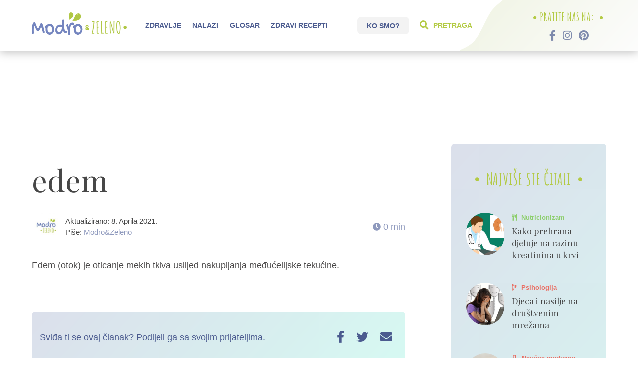

--- FILE ---
content_type: text/html; charset=UTF-8
request_url: https://modroizeleno.com/miz-rijecnik/edem/
body_size: 11619
content:
<!doctype html>
<html lang="bs-BA" prefix="og: http://ogp.me/ns#">
  <head>
  <meta charset="utf-8">
  <meta http-equiv="x-ua-compatible" content="ie=edge">
  <meta name="viewport" content="width=device-width, initial-scale=1, shrink-to-fit=no">
<!--   <link rel="stylesheet" href="https://use.fontawesome.com/releases/v5.1.0/css/all.css" integrity="sha384-lKuwvrZot6UHsBSfcMvOkWwlCMgc0TaWr+30HWe3a4ltaBwTZhyTEggF5tJv8tbt" crossorigin="anonymous"> -->
  <link rel="icon" href="https://modroizeleno.com/wp-content/themes/modrozeleno/favicon.png" sizes="16x16">
<meta property="og:image:width" content="512">
<meta property="og:image:height" content="512">
  <title>edem - Modro &amp; Zeleno</title>
		<script type="text/javascript">
		var ajaxurl = 'https://modroizeleno.com/wp-admin/admin-ajax.php';
		</script>
		
<!-- This site is optimized with the Yoast SEO plugin v8.3 - https://yoast.com/wordpress/plugins/seo/ -->
<link rel="canonical" href="https://modroizeleno.com/miz-rijecnik/edem/" />
<meta property="og:locale" content="bs_BA" />
<meta property="og:type" content="article" />
<meta property="og:title" content="edem - Modro &amp; Zeleno" />
<meta property="og:description" content="Edem (otok) je oticanje mekih tkiva uslijed nakupljanja međućelijske tekućine." />
<meta property="og:url" content="https://modroizeleno.com/miz-rijecnik/edem/" />
<meta property="og:site_name" content="Modro &amp; Zeleno" />
<meta property="article:author" content="https://www.facebook.com/edin.ibrisimovic.EI" />
<meta name="twitter:card" content="summary_large_image" />
<meta name="twitter:description" content="Edem (otok) je oticanje mekih tkiva uslijed nakupljanja međućelijske tekućine." />
<meta name="twitter:title" content="edem - Modro &amp; Zeleno" />
<!-- / Yoast SEO plugin. -->

<link rel='dns-prefetch' href='//s0.wp.com' />
<link rel='dns-prefetch' href='//secure.gravatar.com' />
<link rel='dns-prefetch' href='//use.fontawesome.com' />
<link rel='dns-prefetch' href='//s.w.org' />
<link rel="alternate" type="application/rss+xml" title="Modro &amp; Zeleno &raquo; edem novosti o komentarima" href="https://modroizeleno.com/miz-rijecnik/edem/feed/" />
		<script type="text/javascript">
			window._wpemojiSettings = {"baseUrl":"https:\/\/s.w.org\/images\/core\/emoji\/11\/72x72\/","ext":".png","svgUrl":"https:\/\/s.w.org\/images\/core\/emoji\/11\/svg\/","svgExt":".svg","source":{"concatemoji":"https:\/\/modroizeleno.com\/wp-includes\/js\/wp-emoji-release.min.js?ver=4.9.28.1768996363"}};
			!function(e,a,t){var n,r,o,i=a.createElement("canvas"),p=i.getContext&&i.getContext("2d");function s(e,t){var a=String.fromCharCode;p.clearRect(0,0,i.width,i.height),p.fillText(a.apply(this,e),0,0);e=i.toDataURL();return p.clearRect(0,0,i.width,i.height),p.fillText(a.apply(this,t),0,0),e===i.toDataURL()}function c(e){var t=a.createElement("script");t.src=e,t.defer=t.type="text/javascript",a.getElementsByTagName("head")[0].appendChild(t)}for(o=Array("flag","emoji"),t.supports={everything:!0,everythingExceptFlag:!0},r=0;r<o.length;r++)t.supports[o[r]]=function(e){if(!p||!p.fillText)return!1;switch(p.textBaseline="top",p.font="600 32px Arial",e){case"flag":return s([55356,56826,55356,56819],[55356,56826,8203,55356,56819])?!1:!s([55356,57332,56128,56423,56128,56418,56128,56421,56128,56430,56128,56423,56128,56447],[55356,57332,8203,56128,56423,8203,56128,56418,8203,56128,56421,8203,56128,56430,8203,56128,56423,8203,56128,56447]);case"emoji":return!s([55358,56760,9792,65039],[55358,56760,8203,9792,65039])}return!1}(o[r]),t.supports.everything=t.supports.everything&&t.supports[o[r]],"flag"!==o[r]&&(t.supports.everythingExceptFlag=t.supports.everythingExceptFlag&&t.supports[o[r]]);t.supports.everythingExceptFlag=t.supports.everythingExceptFlag&&!t.supports.flag,t.DOMReady=!1,t.readyCallback=function(){t.DOMReady=!0},t.supports.everything||(n=function(){t.readyCallback()},a.addEventListener?(a.addEventListener("DOMContentLoaded",n,!1),e.addEventListener("load",n,!1)):(e.attachEvent("onload",n),a.attachEvent("onreadystatechange",function(){"complete"===a.readyState&&t.readyCallback()})),(n=t.source||{}).concatemoji?c(n.concatemoji):n.wpemoji&&n.twemoji&&(c(n.twemoji),c(n.wpemoji)))}(window,document,window._wpemojiSettings);
		</script>
		<style type="text/css">
img.wp-smiley,
img.emoji {
	display: inline !important;
	border: none !important;
	box-shadow: none !important;
	height: 1em !important;
	width: 1em !important;
	margin: 0 .07em !important;
	vertical-align: -0.1em !important;
	background: none !important;
	padding: 0 !important;
}
</style>
<link rel='stylesheet' id='kk-star-ratings-css'  href='https://modroizeleno.com/wp-content/plugins/kk-star-ratings/public/css/kk-star-ratings.css?ver=4.1.2.1768996363' type='text/css' media='all' />
<style id='kk-star-ratings-inline-css' type='text/css'>
.kk-star-ratings .kksr-stars .kksr-star {
        margin-right: 4px;
    }
    [dir="rtl"] .kk-star-ratings .kksr-stars .kksr-star {
        margin-left: 4px;
        margin-right: 0;
    }
</style>
<link rel='stylesheet' id='ez-icomoon-css'  href='https://modroizeleno.com/wp-content/plugins/easy-table-of-contents/vendor/icomoon/style.min.css?ver=1.7.1768996363' type='text/css' media='all' />
<link rel='stylesheet' id='ez-toc-css'  href='https://modroizeleno.com/wp-content/plugins/easy-table-of-contents/assets/css/screen.min.css?ver=1.7.1768996363' type='text/css' media='all' />
<style id='ez-toc-inline-css' type='text/css'>
div#ez-toc-container p.ez-toc-title {font-size: 1.3em;}div#ez-toc-container p.ez-toc-title {font-weight: 500;}div#ez-toc-container ul li {font-size: 1.1em;}div#ez-toc-container {width: 100%;}
</style>
<link rel='stylesheet' id='font-awesome-official-css'  href='https://use.fontawesome.com/releases/v5.15.3/css/all.css?ver=1768996363' type='text/css' media='all' integrity="sha384-SZXxX4whJ79/gErwcOYf+zWLeJdY/qpuqC4cAa9rOGUstPomtqpuNWT9wdPEn2fk" crossorigin="anonymous" />
<link rel='stylesheet' id='sage/main.css-css'  href='https://modroizeleno.com/wp-content/themes/modrozeleno/dist/styles/main_06aa39e1.css?ver=1768996363' type='text/css' media='all' />
<link rel='stylesheet' id='font-awesome-official-v4shim-css'  href='https://use.fontawesome.com/releases/v5.15.3/css/v4-shims.css?ver=1768996363' type='text/css' media='all' integrity="sha384-C2B+KlPW+WkR0Ld9loR1x3cXp7asA0iGVodhCoJ4hwrWm/d9qKS59BGisq+2Y0/D" crossorigin="anonymous" />
<style id='font-awesome-official-v4shim-inline-css' type='text/css'>
@font-face {
font-family: "FontAwesome";
font-display: block;
src: url("https://use.fontawesome.com/releases/v5.15.3/webfonts/fa-brands-400.eot"),
		url("https://use.fontawesome.com/releases/v5.15.3/webfonts/fa-brands-400.eot?#iefix") format("embedded-opentype"),
		url("https://use.fontawesome.com/releases/v5.15.3/webfonts/fa-brands-400.woff2") format("woff2"),
		url("https://use.fontawesome.com/releases/v5.15.3/webfonts/fa-brands-400.woff") format("woff"),
		url("https://use.fontawesome.com/releases/v5.15.3/webfonts/fa-brands-400.ttf") format("truetype"),
		url("https://use.fontawesome.com/releases/v5.15.3/webfonts/fa-brands-400.svg#fontawesome") format("svg");
}

@font-face {
font-family: "FontAwesome";
font-display: block;
src: url("https://use.fontawesome.com/releases/v5.15.3/webfonts/fa-solid-900.eot"),
		url("https://use.fontawesome.com/releases/v5.15.3/webfonts/fa-solid-900.eot?#iefix") format("embedded-opentype"),
		url("https://use.fontawesome.com/releases/v5.15.3/webfonts/fa-solid-900.woff2") format("woff2"),
		url("https://use.fontawesome.com/releases/v5.15.3/webfonts/fa-solid-900.woff") format("woff"),
		url("https://use.fontawesome.com/releases/v5.15.3/webfonts/fa-solid-900.ttf") format("truetype"),
		url("https://use.fontawesome.com/releases/v5.15.3/webfonts/fa-solid-900.svg#fontawesome") format("svg");
}

@font-face {
font-family: "FontAwesome";
font-display: block;
src: url("https://use.fontawesome.com/releases/v5.15.3/webfonts/fa-regular-400.eot"),
		url("https://use.fontawesome.com/releases/v5.15.3/webfonts/fa-regular-400.eot?#iefix") format("embedded-opentype"),
		url("https://use.fontawesome.com/releases/v5.15.3/webfonts/fa-regular-400.woff2") format("woff2"),
		url("https://use.fontawesome.com/releases/v5.15.3/webfonts/fa-regular-400.woff") format("woff"),
		url("https://use.fontawesome.com/releases/v5.15.3/webfonts/fa-regular-400.ttf") format("truetype"),
		url("https://use.fontawesome.com/releases/v5.15.3/webfonts/fa-regular-400.svg#fontawesome") format("svg");
unicode-range: U+F004-F005,U+F007,U+F017,U+F022,U+F024,U+F02E,U+F03E,U+F044,U+F057-F059,U+F06E,U+F070,U+F075,U+F07B-F07C,U+F080,U+F086,U+F089,U+F094,U+F09D,U+F0A0,U+F0A4-F0A7,U+F0C5,U+F0C7-F0C8,U+F0E0,U+F0EB,U+F0F3,U+F0F8,U+F0FE,U+F111,U+F118-F11A,U+F11C,U+F133,U+F144,U+F146,U+F14A,U+F14D-F14E,U+F150-F152,U+F15B-F15C,U+F164-F165,U+F185-F186,U+F191-F192,U+F1AD,U+F1C1-F1C9,U+F1CD,U+F1D8,U+F1E3,U+F1EA,U+F1F6,U+F1F9,U+F20A,U+F247-F249,U+F24D,U+F254-F25B,U+F25D,U+F267,U+F271-F274,U+F279,U+F28B,U+F28D,U+F2B5-F2B6,U+F2B9,U+F2BB,U+F2BD,U+F2C1-F2C2,U+F2D0,U+F2D2,U+F2DC,U+F2ED,U+F328,U+F358-F35B,U+F3A5,U+F3D1,U+F410,U+F4AD;
}
</style>
<link rel='stylesheet' id='jetpack_css-css'  href='https://modroizeleno.com/wp-content/plugins/jetpack/css/jetpack.css?ver=7.1.5.1768996363' type='text/css' media='all' />
<link rel='stylesheet' id='tooltip-css'  href='https://modroizeleno.com/wp-content/plugins/enhanced-tooltipglossary/frontend/assets/css/tooltip.css?ver=4.9.28.1768996363' type='text/css' media='all' />
<script>if (document.location.protocol != "https:") {document.location = document.URL.replace(/^http:/i, "https:");}</script><script type='text/javascript' src='https://modroizeleno.com/wp-includes/js/jquery/jquery.js?ver=1.12.4.1768996363'></script>
<script type='text/javascript' src='https://modroizeleno.com/wp-includes/js/jquery/jquery-migrate.min.js?ver=1.4.1.1768996363'></script>
<script type='text/javascript'>
/* <![CDATA[ */
var cmtt_data = {"tooltip":{"clickable":0,"top":3,"left":23,"endalpha":95,"borderStyle":"none","borderWidth":"0px","borderColor":"#000","fontSize":"13px","padding":"2px 12px 3px 7px","borderRadius":"6px"},"ajaxurl":"https:\/\/modroizeleno.com\/wp-admin\/admin-ajax.php"};
/* ]]> */
</script>
<script type='text/javascript' src='https://modroizeleno.com/wp-content/plugins/enhanced-tooltipglossary/frontend/assets/js/tooltip.js?ver=4.9.28.1768996363'></script>
<link rel='https://api.w.org/' href='https://modroizeleno.com/wp-json/' />
<link rel="EditURI" type="application/rsd+xml" title="RSD" href="https://modroizeleno.com/xmlrpc.php?rsd" />
<link rel="wlwmanifest" type="application/wlwmanifest+xml" href="https://modroizeleno.com/wp-includes/wlwmanifest.xml" /> 
<meta name="generator" content="WordPress 4.9.28" />
<link rel="alternate" type="application/json+oembed" href="https://modroizeleno.com/wp-json/oembed/1.0/embed?url=https%3A%2F%2Fmodroizeleno.com%2Fmiz-rijecnik%2Fedem%2F" />
<link rel="alternate" type="text/xml+oembed" href="https://modroizeleno.com/wp-json/oembed/1.0/embed?url=https%3A%2F%2Fmodroizeleno.com%2Fmiz-rijecnik%2Fedem%2F&#038;format=xml" />

<link rel='dns-prefetch' href='//v0.wordpress.com'/>
<style type='text/css'>img#wpstats{display:none}</style>		<style type="text/css">.recentcomments a{display:inline !important;padding:0 !important;margin:0 !important;}</style>
		      <meta name="onesignal" content="wordpress-plugin"/>
          <link rel="manifest"
            href="https://modroizeleno.com/wp-content/plugins/onesignal-free-web-push-notifications/sdk_files/manifest.json.php?gcm_sender_id="/>
          <script src="https://cdn.onesignal.com/sdks/OneSignalSDK.js" async></script>    <script>

      window.OneSignal = window.OneSignal || [];

      OneSignal.push( function() {
        OneSignal.SERVICE_WORKER_UPDATER_PATH = "OneSignalSDKUpdaterWorker.js.php";
        OneSignal.SERVICE_WORKER_PATH = "OneSignalSDKWorker.js.php";
        OneSignal.SERVICE_WORKER_PARAM = { scope: '/' };

        OneSignal.setDefaultNotificationUrl("https://modroizeleno.com");
        var oneSignal_options = {};
        window._oneSignalInitOptions = oneSignal_options;

        oneSignal_options['wordpress'] = true;
oneSignal_options['appId'] = '2bc9a5b8-2c5b-47dc-a2d8-ad85179b22d1';
oneSignal_options['autoRegister'] = false;
oneSignal_options['welcomeNotification'] = { };
oneSignal_options['welcomeNotification']['title'] = "";
oneSignal_options['welcomeNotification']['message'] = "Hvala na prijavi! Rado ćemo Vam slati informacije o najnovijim objavama portala MODRO &amp; ZELENO !";
oneSignal_options['path'] = "https://modroizeleno.com/wp-content/plugins/onesignal-free-web-push-notifications/sdk_files/";
oneSignal_options['promptOptions'] = { };
oneSignal_options['promptOptions']['actionMessage'] = 'Kliknite ŽELIM za besplatne informacije o najnovijim člancima naših stručnjaka.';
oneSignal_options['promptOptions']['acceptButtonText'] = 'ŽELIM';
oneSignal_options['promptOptions']['cancelButtonText'] = 'NE HVALA';
oneSignal_options['promptOptions']['siteName'] = 'https://modroizeleno.com';
              oneSignal_options['autoRegister'] = false;
              OneSignal.showHttpPrompt();
              OneSignal.init(window._oneSignalInitOptions);
                    });

      function documentInitOneSignal() {
        var oneSignal_elements = document.getElementsByClassName("OneSignal-prompt");

        var oneSignalLinkClickHandler = function(event) { OneSignal.push(['registerForPushNotifications']); event.preventDefault(); };        for(var i = 0; i < oneSignal_elements.length; i++)
          oneSignal_elements[i].addEventListener('click', oneSignalLinkClickHandler, false);
      }

      if (document.readyState === 'complete') {
           documentInitOneSignal();
      }
      else {
           window.addEventListener("load", function(event){
               documentInitOneSignal();
          });
      }
    </script>

			<style type="text/css" id="wp-custom-css">
				@media screen and (min-width: 320px) and (max-width:479px){
.section-main .sidebar .featured .line .info .category, .special .sidebar .line .info .category{
	font-size: 1rem;
}}
.section-main .sidebar .featured .line .info .category{
	font-weight: bold;
}
.special .sidebar .line .info .category{
	font-weight: bold;
}
.section-main .main-content .columns .column .category{
	font-weight: bold;
}
.section-main .main-content .info .category{
	font-weight: bold;
}
.page-template-special .featured-posts .columns .text, .section-main .main-content .columns .column .text{
	color: #000;
}
.section-main .main-content .info .text{
	color: #000;
}
div#ez-toc-container ul li ul li{
	font-size:1rem;
}
.banner__add{
	max-width:100%;
	width: 728px;
	margin: auto;
}			</style>
		
<script>(function(d, s, id) {
var js, fjs = d.getElementsByTagName(s)[0];
if (d.getElementById(id)) return;
js = d.createElement(s); js.id = id;
js.src = "//connect.facebook.net/bs_BA/all.js#xfbml=1&appId=254186705210746";
fjs.parentNode.insertBefore(js, fjs);
}(document, 'script', 'facebook-jssdk'));</script>

<!-- Global site tag (gtag.js) - Google Analytics -->
<script async src="https://www.googletagmanager.com/gtag/js?id=UA-102855107-18"></script>
<script>
 window.dataLayer = window.dataLayer || [];
 function gtag(){dataLayer.push(arguments);}
 gtag('js', new Date());

 gtag('config', 'UA-102855107-18');
</script>

<!-- Facebook Pixel Code -->
<script>
  !function(f,b,e,v,n,t,s)
  {if(f.fbq)return;n=f.fbq=function(){n.callMethod?
  n.callMethod.apply(n,arguments):n.queue.push(arguments)};
  if(!f._fbq)f._fbq=n;n.push=n;n.loaded=!0;n.version='2.0';
  n.queue=[];t=b.createElement(e);t.async=!0;
  t.src=v;s=b.getElementsByTagName(e)[0];
  s.parentNode.insertBefore(t,s)}(window, document,'script',
  'https://connect.facebook.net/en_US/fbevents.js');
  fbq('init', '292931944716427');
  fbq('track', 'PageView');
</script>
<noscript>
  <img height="1" width="1" style="display:none" 
       src="https://www.facebook.com/tr?id=292931944716427&ev=PageView&noscript=1"/>
</noscript>
<!-- End Facebook Pixel Code -->
	
<!-- GOOGLE AD SENSE -->
	
<script async src="https://pagead2.googlesyndication.com/pagead/js/adsbygoogle.js?client=ca-pub-3368689617357434"
     crossorigin="anonymous"></script>
</head>
  <body data-rsssl=1 class="glossary-template-default single single-glossary postid-3479 edem app-data index-data singular-data single-data single-glossary-data single-glossary-edem-data">
            
               <img src="https://modroizeleno.com/wp-content/themes/modrozeleno/resources/assets/images/modro_zeleno_logo_square.jpg" style="display:none;" />
<!--HEADER START-->
<section class="section header padding-0" id="stickyHeader">
  <div class="top-right-back">
  <svg viewBox="0 0 128 143" version="1.1" xmlns="http://www.w3.org/2000/svg" xmlns:xlink="http://www.w3.org/1999/xlink" 
  xml:space="preserve" xmlns:serif="http://www.serif.com/" style="fill-rule:evenodd;clip-rule:evenodd;stroke-linejoin:round;stroke-miterlimit:1.41421;">
    <path d="M0,142.147c16.066,-6.068 35.659,-14.897 47.514,-29.163c19.639,-23.636 28.82,-53.333 45.219,-78.971c8.698,-13.597 22.731,-23.825 34.734,-34.013l-126.812,
    0l-0.655,142.147" style="fill:#fff;"/></svg>
  </div>
<div class="follow-box-mobile">
    <div class="inner">
    <h4><i class="fas fa-circle"></i>PRATITE NAS NA: <i class="fas fa-circle"></i> </h4>
    <div class="icons">
        <a href="https://www.facebook.com/Modro-Zeleno-246566802691003" target="_blank"><i class="fab fa-facebook-f"></i></a>
        <a href="https://www.instagram.com/modro.i.zeleno/" target="_blank"><i class="fab fa-instagram"></i></i></a>
        <a href="#" target="_blank"><i class="fab fa-pinterest"></i></a>
    </div>
  </div>
</div>
    <div class="container">
            <div class="left">
                <div class="logo">
                    <a href="https://modroizeleno.com"><img src="https://modroizeleno.com/wp-content/themes/modrozeleno/resources/assets/images/modro_zeleno_logo.png" /></a>
                </div><!--LOGO-->
                <div class="navbar-menu menu-mobile" id="navMenu">
        <div class="menu-main-menu-container"><ul id="menu-main-menu" class="nav"><li id="menu-item-217" class="menu-item menu-item-type-custom menu-item-object-custom menu-item-has-children menu-item-217"><a href="#">Zdravlje</a>
<ul class="sub-menu">
	<li id="menu-item-182" class="menu-item menu-item-type-taxonomy menu-item-object-category menu-item-182"><a href="https://modroizeleno.com/nutricionizam/">Nutricionizam</a></li>
	<li id="menu-item-218" class="menu-item menu-item-type-taxonomy menu-item-object-category menu-item-218"><a href="https://modroizeleno.com/psihologija/">Psihologija</a></li>
	<li id="menu-item-177" class="menu-item menu-item-type-taxonomy menu-item-object-category menu-item-177"><a href="https://modroizeleno.com/biljna-apoteka/">Biljna apoteka</a></li>
	<li id="menu-item-181" class="menu-item menu-item-type-taxonomy menu-item-object-category menu-item-181"><a href="https://modroizeleno.com/naucna-medicina/">Naučna medicina</a></li>
	<li id="menu-item-180" class="menu-item menu-item-type-taxonomy menu-item-object-category menu-item-180"><a href="https://modroizeleno.com/majke-i-bebe/">Majke i bebe</a></li>
	<li id="menu-item-179" class="menu-item menu-item-type-taxonomy menu-item-object-category menu-item-179"><a href="https://modroizeleno.com/kozmetika/">Kozmetika</a></li>
	<li id="menu-item-178" class="menu-item menu-item-type-taxonomy menu-item-object-category menu-item-178"><a href="https://modroizeleno.com/fitness/">Fitness</a></li>
	<li id="menu-item-3172" class="menu-item menu-item-type-taxonomy menu-item-object-category menu-item-3172"><a href="https://modroizeleno.com/sponzorirani-clanci/">Sponzorirani članci</a></li>
</ul>
</li>
<li id="menu-item-2466" class="menu-item menu-item-type-taxonomy menu-item-object-kategorije_nalaza menu-item-2466"><a href="https://modroizeleno.com/kategorija-nalaza/svi-nalazi/">Nalazi</a></li>
<li id="menu-item-1369" class="menu-item menu-item-type-post_type menu-item-object-page menu-item-1369"><a href="https://modroizeleno.com/naucni-glosar/">Glosar</a></li>
<li id="menu-item-4024" class="menu-item menu-item-type-taxonomy menu-item-object-category menu-item-4024"><a href="https://modroizeleno.com/zdravi-recepti/">Zdravi recepti</a></li>
<li id="menu-item-671" class="autori menu-item menu-item-type-custom menu-item-object-custom menu-item-has-children menu-item-671"><a href="#">Ko smo?</a>
<ul class="sub-menu">
	<li id="menu-item-673" class="menu-item menu-item-type-post_type menu-item-object-page menu-item-673"><a href="https://modroizeleno.com/par-rijeci-o-nama/">Par riječi o nama</a></li>
	<li id="menu-item-674" class="menu-item menu-item-type-post_type menu-item-object-page menu-item-674"><a href="https://modroizeleno.com/autori/">Autori</a></li>
	<li id="menu-item-672" class="menu-item menu-item-type-post_type menu-item-object-page menu-item-672"><a href="https://modroizeleno.com/kako-postati-dopisnik/">Kako postati dopisnik?</a></li>
	<li id="menu-item-1511" class="menu-item menu-item-type-post_type menu-item-object-page menu-item-1511"><a href="https://modroizeleno.com/urednistvo/">Uredništvo</a></li>
</ul>
</li>
<li id="menu-item-219" class="search-bar menu-item menu-item-type-custom menu-item-object-custom menu-item-219"><a><i class="fas fa-search"></i> Pretraga</a></li>
</ul></div>
      </div>
                <div class="navigation">
                                  <div class="menu-main-menu-container"><ul id="menu-main-menu-1" class="nav"><li class="menu-item menu-item-type-custom menu-item-object-custom menu-item-has-children menu-item-217"><a href="#">Zdravlje</a>
<ul class="sub-menu">
	<li class="menu-item menu-item-type-taxonomy menu-item-object-category menu-item-182"><a href="https://modroizeleno.com/nutricionizam/">Nutricionizam</a></li>
	<li class="menu-item menu-item-type-taxonomy menu-item-object-category menu-item-218"><a href="https://modroizeleno.com/psihologija/">Psihologija</a></li>
	<li class="menu-item menu-item-type-taxonomy menu-item-object-category menu-item-177"><a href="https://modroizeleno.com/biljna-apoteka/">Biljna apoteka</a></li>
	<li class="menu-item menu-item-type-taxonomy menu-item-object-category menu-item-181"><a href="https://modroizeleno.com/naucna-medicina/">Naučna medicina</a></li>
	<li class="menu-item menu-item-type-taxonomy menu-item-object-category menu-item-180"><a href="https://modroizeleno.com/majke-i-bebe/">Majke i bebe</a></li>
	<li class="menu-item menu-item-type-taxonomy menu-item-object-category menu-item-179"><a href="https://modroizeleno.com/kozmetika/">Kozmetika</a></li>
	<li class="menu-item menu-item-type-taxonomy menu-item-object-category menu-item-178"><a href="https://modroizeleno.com/fitness/">Fitness</a></li>
	<li class="menu-item menu-item-type-taxonomy menu-item-object-category menu-item-3172"><a href="https://modroizeleno.com/sponzorirani-clanci/">Sponzorirani članci</a></li>
</ul>
</li>
<li class="menu-item menu-item-type-taxonomy menu-item-object-kategorije_nalaza menu-item-2466"><a href="https://modroizeleno.com/kategorija-nalaza/svi-nalazi/">Nalazi</a></li>
<li class="menu-item menu-item-type-post_type menu-item-object-page menu-item-1369"><a href="https://modroizeleno.com/naucni-glosar/">Glosar</a></li>
<li class="menu-item menu-item-type-taxonomy menu-item-object-category menu-item-4024"><a href="https://modroizeleno.com/zdravi-recepti/">Zdravi recepti</a></li>
<li class="autori menu-item menu-item-type-custom menu-item-object-custom menu-item-has-children menu-item-671"><a href="#">Ko smo?</a>
<ul class="sub-menu">
	<li class="menu-item menu-item-type-post_type menu-item-object-page menu-item-673"><a href="https://modroizeleno.com/par-rijeci-o-nama/">Par riječi o nama</a></li>
	<li class="menu-item menu-item-type-post_type menu-item-object-page menu-item-674"><a href="https://modroizeleno.com/autori/">Autori</a></li>
	<li class="menu-item menu-item-type-post_type menu-item-object-page menu-item-672"><a href="https://modroizeleno.com/kako-postati-dopisnik/">Kako postati dopisnik?</a></li>
	<li class="menu-item menu-item-type-post_type menu-item-object-page menu-item-1511"><a href="https://modroizeleno.com/urednistvo/">Uredništvo</a></li>
</ul>
</li>
<li class="search-bar menu-item menu-item-type-custom menu-item-object-custom menu-item-219"><a><i class="fas fa-search"></i> Pretraga</a></li>
</ul></div>
                                </div><!--NAVIGATION-->
            </div><!--LEFT-->

            <div class="right">
            <a role="button" class="mobile-search" data-target="" aria-label="" aria-expanded="false" id=""><i class="fas fa-search"></i></a>
            <a role="button" class="navbar-burger" data-target="navMenu" aria-label="menu" aria-expanded="false" id="menuButton"><i class="fas fa-bars"></i></a>
                <div class="follow-box">
                    <h4><i class="fas fa-circle"></i>PRATITE NAS NA: <i class="fas fa-circle"></i> </h4>
                    <div class="icons">
                        <a href="https://www.facebook.com/Modro-Zeleno-246566802691003" target="_blank"><i class="fab fa-facebook-f"></i></a>
                        <a href="https://www.instagram.com/modro.i.zeleno/" target="_blank"><i class="fab fa-instagram"></i></i></a>
                        <a href="#" target="_blank"><i class="fab fa-pinterest"></i></a>
                    </div>
                </div>
            </div><!--RIGHT-->
       
    </div><!-- CONTAINER-->
</section>
<section class="section header-search">
  <div class="container">
    <form role="search" method="get" class="search-form" action="https://modroizeleno.com/">
				<label>
					<span class="screen-reader-text">Pretraga:</span>
					<input type="search" class="search-field" placeholder="Pretraži &hellip;" value="" name="s" />
				</label>
				<input type="submit" class="search-submit" value="Pretraga" />
			</form>  </div>
</section>
<!-- HEADER END-->


<script>
jQuery(document).ready(function(){
  jQuery(".search-bar").click(function(){
    jQuery(".header-search").slideToggle();
    });
});
</script>

<script>
jQuery(document).ready(function(){
  jQuery(".mobile-search").click(function(){
    jQuery(".header-search").slideToggle();
    });
});
</script>

<script>
jQuery(window).scroll(function(){
    if (jQuery(window).scrollTop() >= 1) {
      jQuery('#stickyHeader').addClass('visible');
    }
    else {
      jQuery('#stickyHeader').removeClass('visible');
    }
});
</script>

<script>
document.addEventListener('DOMContentLoaded', () => {

// Get all "navbar-burger" elements
const $navbarBurgers = Array.prototype.slice.call(document.querySelectorAll('.navbar-burger'), 0);

// Check if there are any navbar burgers
if ($navbarBurgers.length > 0) {

  // Add a click event on each of them
  $navbarBurgers.forEach( el => {
    el.addEventListener('click', () => {

      // Get the target from the "data-target" attribute
      const target = el.dataset.target;
      const $target = document.getElementById(target);

      // Toggle the "is-active" class on both the "navbar-burger" and the "navbar-menu"
      el.classList.toggle('is-active');
      $target.classList.toggle('is-active');

    });
  });
}

});

jQuery('#menuButton').toggle(
function() {
  jQuery(this).html('<i class="fas fa-times"></i>');
}, function() {
  jQuery(this).html('<i class="fas fa-bars"></i>');
});
</script>    <!--SECTION-MAIN START-->
<div class="divider"></div>
<section class="section section-main">
    <div class="container banner-container">
        <div class="banner intro-banner">
             <!-- ADD HEADER -->
			<div class='banner__add'>
				<script async src="https://pagead2.googlesyndication.com/pagead/js/adsbygoogle.js?client=ca-pub-3368689617357434"
     crossorigin="anonymous"></script>
<!-- Header add one -->
<ins class="adsbygoogle"
     style="display:inline-block;width:728px;height:90px"
     data-ad-client="ca-pub-3368689617357434"
     data-ad-slot="3134589712"></ins>
<script>
     (adsbygoogle = window.adsbygoogle || []).push({});
</script>
			</div>
        </div><!--INTRO BANNER-->
    </div>
    
    <div class="container main-container">
        <div class="main-content">
            <div class="title-box">
                <h6 class="category "><i class="fas fa-"></i>
                                        
                </h6>
               <h1 class="title">edem</h1>
                <div class="author">
                    <div class="left">
                        <a href="/author/modro_admin" class="image">
                            <img alt='mm' src='https://modroizeleno.com/wp-content/uploads/2020/11/Logo-za-portal-korisnici-150x150.jpg' class='avatar avatar-96 photo' height='96' width='96' />                        </a>
                        <div class="content-inner">
                            <p>Aktualizirano: <span class="date">8. Aprila 2021.</span></p>
                            <p>Piše: <a href="/author/modro_admin">Modro&#38;Zeleno</a></p>
                        </div>
                    </div>
                   
                    <h6 class="right"><i class="fas fa-clock"></i> 
                                       0 min                  </h6>
                </div>
            </div><!--TITLE BOX-->  
           
                        <div class="featured-image">
                     
                        </div> 
            <div class="text">
              <p><span class="aCOpRe">Edem (otok) je oticanje mekih tkiva uslijed nakupljanja me&#273;u&#263;elijske teku&#263;ine.</span></p>
            </div>

            <div class="post-footer">
                <div class="tags">
                                  </div>

                <div class="share">
                <p>Sviđa ti se ovaj članak? Podijeli ga sa svojim prijateljima.</p>
                 <div class="icons"> <a href="https://www.facebook.com/sharer/sharer.php?u=https://modroizeleno.com/miz-rijecnik/edem/"
      onclick="javascript:window.open(this.href, '', 'menubar=no,toolbar=no,resizable=yes,scrollbars=yes,height=600,width=600');return false;"
      target="_blank" title="Share on Facebook" target="_blank" class="facebook"><i class="fab fa-facebook-f"></i></a>

                  <a  href="https://twitter.com/share?url=https://modroizeleno.com/miz-rijecnik/edem/"
                  onclick="javascript:window.open(this.href, '', 'menubar=no,toolbar=no,resizable=yes,scrollbars=yes,height=600,width=600');return false;" 
                  title="Share on Twitter"  target="_blank" class="linkedin"><i class="fab fa-twitter"></i></a>
                  
                  <a href="/cdn-cgi/l/email-protection#b38ce0c6d1d9d6d0c78ed6d7d6de" onclick="javascript:window.open(this.href, '', 'menubar=no,toolbar=no,resizable=yes,scrollbars=yes,height=600,width=600');return false;" title="Share on Mail" target="_blank" class="linkedin"><i class="fas fa-envelope"></i></a>
                </div>
                </div>
            </div><!--POST FOOTER-->
                       <div class="related-posts">
            <h4 class="title"><i class="fas fa-circle"></i>KOMENTARI<i class="fas fa-circle"></i> </h4>  
             
<div id="comments" class="comments-area">
 
     
    	<div id="respond" class="comment-respond">
		<h3 id="reply-title" class="comment-reply-title">Komentariši <small><a rel="nofollow" id="cancel-comment-reply-link" href="/miz-rijecnik/edem/#respond" style="display:none;">Poništi odgovor</a></small></h3>			<form action="https://modroizeleno.com/wp-comments-post.php" method="post" id="commentform" class="comment-form" novalidate>
				<p class="comment-notes"><span id="email-notes">Vaša email adresa neće biti objavljivana.</span> Neophodna polja su označena sa <span class="required">*</span></p><p class="comment-form-comment"><label for="comment">Komentar</label> <textarea id="comment" name="comment" cols="45" rows="8" maxlength="65525" required="required"></textarea></p><p class="comment-form-author"><label for="author">Ime <span class="required">*</span></label> <input id="author" name="author" type="text" value="" size="30" maxlength="245" required='required' /></p>
<p class="comment-form-email"><label for="email">Email <span class="required">*</span></label> <input id="email" name="email" type="email" value="" size="30" maxlength="100" aria-describedby="email-notes" required='required' /></p>
<p class="comment-form-url"><label for="url">Web stranica</label> <input id="url" name="url" type="url" value="" size="30" maxlength="200" /></p>
<p class="form-submit"><p class="comment-subscription-form"><input type="checkbox" name="subscribe_blog" id="subscribe_blog" value="subscribe" style="width: auto; -moz-appearance: checkbox; -webkit-appearance: checkbox;" /> <label class="subscribe-label" id="subscribe-blog-label" for="subscribe_blog">Obavijesti me o novim člancima pomoću emaila.</label></p><input name="submit" type="submit" id="submit" class="submit button default" value="Objavi komentar" /> <input type='hidden' name='comment_post_ID' value='3479' id='comment_post_ID' />
<input type='hidden' name='comment_parent' id='comment_parent' value='0' />
</p>			</form>
			</div><!-- #respond -->
	 
</div><!-- #comments -->

            <!--    <div class="fb-comments" data-href="https://modroizeleno.com/miz-rijecnik/edem/" 
                data-num-posts="5" data-width="100%" data-colorscheme="light" data-mobile="false">
                </div>  -->
            </div>
                       
        </div><!--MAIN-CONTENT-->  

        <div class="sidebar" id="sidebar1">

            <div class="featured">
                <h4 class="title"><i class="fas fa-circle"></i>NAJVIŠE STE ČITALI<i class="fas fa-circle"></i> </h4>
                
                               
                <div class="line">      
                <a href="https://modroizeleno.com/nutricionizam/kako-prehrana-djeluje-na-razinu-kreatinina-u-krvi/">
                  <img width="1280" height="856" src="https://modroizeleno.com/wp-content/uploads/2020/11/Bubrezi-kreatinin-Modro-i-Zeleno-1.jpg" class="attachment-post-thumbnail size-post-thumbnail wp-post-image" alt="" srcset="https://modroizeleno.com/wp-content/uploads/2020/11/Bubrezi-kreatinin-Modro-i-Zeleno-1.jpg 1280w, https://modroizeleno.com/wp-content/uploads/2020/11/Bubrezi-kreatinin-Modro-i-Zeleno-1-500x334.jpg 500w, https://modroizeleno.com/wp-content/uploads/2020/11/Bubrezi-kreatinin-Modro-i-Zeleno-1-768x514.jpg 768w, https://modroizeleno.com/wp-content/uploads/2020/11/Bubrezi-kreatinin-Modro-i-Zeleno-1-1024x685.jpg 1024w" sizes="(max-width: 1280px) 100vw, 1280px" />                </a>
                    <div class="info">
                    <a href="https://modroizeleno.com/nutricionizam">
                        <h6 class="category nutricionizam"><i class="fas fa-nutricionizam"></i>
              
                        Nutricionizam                         </h6>
                        </a>
                        <a href="https://modroizeleno.com/nutricionizam/kako-prehrana-djeluje-na-razinu-kreatinina-u-krvi/">  <h2 class="title">Kako prehrana djeluje na razinu kreatinina u krvi</h2></a>
                    </div>
                </div><!--LINE-->
              
                               
                <div class="line">      
                <a href="https://modroizeleno.com/psihologija/djeca-i-nasilje-na-drustvenim-mrezamama/">
                  <img width="640" height="432" src="https://modroizeleno.com/wp-content/uploads/2021/04/Djeca-nasilje-i-mobing-na-internetu.jpg" class="attachment-post-thumbnail size-post-thumbnail wp-post-image" alt="Djeca, nasilje i mobing na internetu" srcset="https://modroizeleno.com/wp-content/uploads/2021/04/Djeca-nasilje-i-mobing-na-internetu.jpg 640w, https://modroizeleno.com/wp-content/uploads/2021/04/Djeca-nasilje-i-mobing-na-internetu-500x338.jpg 500w" sizes="(max-width: 640px) 100vw, 640px" />                </a>
                    <div class="info">
                    <a href="https://modroizeleno.com/psihologija">
                        <h6 class="category psihologija"><i class="fas fa-psihologija"></i>
              
                        Psihologija                         </h6>
                        </a>
                        <a href="https://modroizeleno.com/psihologija/djeca-i-nasilje-na-drustvenim-mrezamama/">  <h2 class="title">Djeca i nasilje na društvenim mrežama</h2></a>
                    </div>
                </div><!--LINE-->
              
                               
                <div class="line">      
                <a href="https://modroizeleno.com/naucna-medicina/hidzama-imunoloski-sustav-detoksikacija-i-lijecenje/">
                  <img width="640" height="425" src="https://modroizeleno.com/wp-content/uploads/2020/03/Hidzama-zdravlje-lijecenje-modroizeleno.jpg" class="attachment-post-thumbnail size-post-thumbnail wp-post-image" alt="Hidzama i upotreba za lijecenje" srcset="https://modroizeleno.com/wp-content/uploads/2020/03/Hidzama-zdravlje-lijecenje-modroizeleno.jpg 640w, https://modroizeleno.com/wp-content/uploads/2020/03/Hidzama-zdravlje-lijecenje-modroizeleno-500x332.jpg 500w" sizes="(max-width: 640px) 100vw, 640px" />                </a>
                    <div class="info">
                    <a href="https://modroizeleno.com/naucna-medicina">
                        <h6 class="category naucna-medicina"><i class="fas fa-naucna-medicina"></i>
              
                        Naučna medicina                         </h6>
                        </a>
                        <a href="https://modroizeleno.com/naucna-medicina/hidzama-imunoloski-sustav-detoksikacija-i-lijecenje/">  <h2 class="title">Hidžama – imunološki sustav, detoksikacija i liječenje</h2></a>
                    </div>
                </div><!--LINE-->
              
                               
                <div class="line">      
                <a href="https://modroizeleno.com/biljna-apoteka/corokot-podrucje-upotrebe-i-recepture/">
                  <img width="1384" height="922" src="https://modroizeleno.com/wp-content/uploads/2018/08/376c5997-084f-3759-88cd-55e91eed46b7.jpg" class="attachment-post-thumbnail size-post-thumbnail wp-post-image" alt="Slika - čorokot / crni kim - dejstvo i recepture" srcset="https://modroizeleno.com/wp-content/uploads/2018/08/376c5997-084f-3759-88cd-55e91eed46b7.jpg 1384w, https://modroizeleno.com/wp-content/uploads/2018/08/376c5997-084f-3759-88cd-55e91eed46b7-500x333.jpg 500w, https://modroizeleno.com/wp-content/uploads/2018/08/376c5997-084f-3759-88cd-55e91eed46b7-768x512.jpg 768w, https://modroizeleno.com/wp-content/uploads/2018/08/376c5997-084f-3759-88cd-55e91eed46b7-1024x682.jpg 1024w, https://modroizeleno.com/wp-content/uploads/2018/08/376c5997-084f-3759-88cd-55e91eed46b7-300x200.jpg 300w" sizes="(max-width: 1384px) 100vw, 1384px" />                </a>
                    <div class="info">
                    <a href="https://modroizeleno.com/biljna-apoteka">
                        <h6 class="category biljna-apoteka"><i class="fas fa-biljna-apoteka"></i>
              
                        Biljna apoteka                         </h6>
                        </a>
                        <a href="https://modroizeleno.com/biljna-apoteka/corokot-podrucje-upotrebe-i-recepture/">  <h2 class="title">Čorokot/crni kim &#8211; područje upotrebe i recepture</h2></a>
                    </div>
                </div><!--LINE-->
              
                               
                <div class="line">      
                <a href="https://modroizeleno.com/biljna-apoteka/kako-prepoznati-pravo-ulje-curekota-crnog-kima/">
                  <img width="1920" height="1280" src="https://modroizeleno.com/wp-content/uploads/2018/10/Corokot-bioloska-svojstva.jpg" class="attachment-post-thumbnail size-post-thumbnail wp-post-image" alt="Slika - kako prepoznatzi pravo ulje čorokota / crnog kima" srcset="https://modroizeleno.com/wp-content/uploads/2018/10/Corokot-bioloska-svojstva.jpg 1920w, https://modroizeleno.com/wp-content/uploads/2018/10/Corokot-bioloska-svojstva-500x333.jpg 500w, https://modroizeleno.com/wp-content/uploads/2018/10/Corokot-bioloska-svojstva-768x512.jpg 768w, https://modroizeleno.com/wp-content/uploads/2018/10/Corokot-bioloska-svojstva-1024x683.jpg 1024w, https://modroizeleno.com/wp-content/uploads/2018/10/Corokot-bioloska-svojstva-300x200.jpg 300w" sizes="(max-width: 1920px) 100vw, 1920px" />                </a>
                    <div class="info">
                    <a href="https://modroizeleno.com/biljna-apoteka">
                        <h6 class="category biljna-apoteka"><i class="fas fa-biljna-apoteka"></i>
              
                        Biljna apoteka                         </h6>
                        </a>
                        <a href="https://modroizeleno.com/biljna-apoteka/kako-prepoznati-pravo-ulje-curekota-crnog-kima/">  <h2 class="title">Kako prepoznati pravo ulje čurekota / crnog kima?</h2></a>
                    </div>
                </div><!--LINE-->
              
                                
            </div><!--FEATURED-->
            <div class="sticky-banners">
            
            <div class="banner sidebar-banner1">
            <a href="">
                             </a>
            </div><!--BANNER-->
            
                        </div>
        </div><!--SIDEBAR-->
    </div><!--CONTAINER-->
</section>
<!--SECTION-MAIN END-->
        
            
        <!--SECTION FOOTER START-->
<section class="section footer">
  <div class="container">
    <div class="logo">
    <a href="https://modroizeleno.com"><img src="https://modroizeleno.com/wp-content/themes/modrozeleno/resources/assets/images/modro_zeleno_logo_footer.png" /></a>
    </div><!--LOGO-->
    <div class="footer-menu">
      <ul>
        <li><a href="#">OGLAŠAVANJE</a></li>
        <li><a href="https://modroizeleno.com/impressum/">IMPRESSUM</a></li>
        <li><a href="#">UVJETI KORIŠTENJA</a></li>
      </ul>
    </div><!--FOOTER MENU-->

    <div class="copyright">
        <div class="social-icons">
          <p>Pratite nas na: </p>
            <a href="https://www.facebook.com/Modro-Zeleno-246566802691003" target="_blank"><i class="fab fa-facebook-f"></i></a>
            <a href="https://www.instagram.com/modro.i.zeleno/" target="_blank"><i class="fab fa-instagram"></i></i></a>
            <a href="#" target="_blank"><i class="fab fa-pinterest"></i></a>
        </div>
        <h4>Created by <a href="http://www.wellpromotion.ba">Well Business Promotion</a></h4>
    </div><!--COPYRIGHT-->
  </div><!--CONTAINER-->
</section>
<!--SECTION FOOTER END-->

<script data-cfasync="false" src="/cdn-cgi/scripts/5c5dd728/cloudflare-static/email-decode.min.js"></script><script>
 jQuery(function() {
  jQuery('a[href*=#]:not([href=#])').click(function() {
    if (location.pathname.replace(/^\//,'') == this.pathname.replace(/^\//,'') 
&& location.hostname == this.hostname) {

      var target = jQuery(this.hash);
      target = target.length ? target : jQuery('[name=' + this.hash.slice(1) +']');
      if (target.length) {
        jQuery('html,body').animate({
          scrollTop: target.offset().top - 125 //offsets for fixed header
        }, 1000);
        return false;
      }
    }
  });
  //Executed on page load with URL containing an anchor tag.
  if(jQuery(location.href.split("#")[1])) {
      var target = jQuery('#'+location.href.split("#")[1]);
      if (target.length) {
        jQuery('html,body').animate({
          scrollTop: target.offset().top - 125 //offset height of header here too.
        }, 1000);
        return false;
      }
    }
});
</script>    	<div style="display:none">
	<div class="grofile-hash-map-09ccdf3d67669880a648d7aaa1cb1866">
	</div>
	</div>
<script type='text/javascript' src='https://s0.wp.com/wp-content/js/devicepx-jetpack.js?ver=202604.1768996363'></script>
<script type='text/javascript'>
/* <![CDATA[ */
var kk_star_ratings = {"action":"kk-star-ratings","endpoint":"https:\/\/modroizeleno.com\/wp-admin\/admin-ajax.php","nonce":"5ce26fef49"};
/* ]]> */
</script>
<script type='text/javascript' src='https://modroizeleno.com/wp-content/plugins/kk-star-ratings/public/js/kk-star-ratings.js?ver=4.1.2.1768996363'></script>
<script type='text/javascript' src='https://secure.gravatar.com/js/gprofiles.js?ver=2026Janaa.1768996363'></script>
<script type='text/javascript'>
/* <![CDATA[ */
var WPGroHo = {"my_hash":""};
/* ]]> */
</script>
<script type='text/javascript' src='https://modroizeleno.com/wp-content/plugins/jetpack/modules/wpgroho.js?ver=4.9.28.1768996363'></script>
<script type='text/javascript' src='https://modroizeleno.com/wp-content/themes/modrozeleno/dist/scripts/main_06aa39e1.js?ver=1768996363'></script>
<script type='text/javascript' src='https://modroizeleno.com/wp-includes/js/wp-embed.min.js?ver=4.9.28.1768996363'></script>
<script type='text/javascript' src='https://stats.wp.com/e-202604.js' async='async' defer='defer'></script>
<script type='text/javascript'>
	_stq = window._stq || [];
	_stq.push([ 'view', {v:'ext',j:'1:7.1.5',blog:'160261583',post:'3479',tz:'1',srv:'modroizeleno.com'} ]);
	_stq.push([ 'clickTrackerInit', '160261583', '3479' ]);
</script>
  <script defer src="https://static.cloudflareinsights.com/beacon.min.js/vcd15cbe7772f49c399c6a5babf22c1241717689176015" integrity="sha512-ZpsOmlRQV6y907TI0dKBHq9Md29nnaEIPlkf84rnaERnq6zvWvPUqr2ft8M1aS28oN72PdrCzSjY4U6VaAw1EQ==" data-cf-beacon='{"version":"2024.11.0","token":"627e0ce2b6114604a22048efefbed7ad","r":1,"server_timing":{"name":{"cfCacheStatus":true,"cfEdge":true,"cfExtPri":true,"cfL4":true,"cfOrigin":true,"cfSpeedBrain":true},"location_startswith":null}}' crossorigin="anonymous"></script>
</body>
</html>


--- FILE ---
content_type: text/html; charset=utf-8
request_url: https://www.google.com/recaptcha/api2/aframe
body_size: 267
content:
<!DOCTYPE HTML><html><head><meta http-equiv="content-type" content="text/html; charset=UTF-8"></head><body><script nonce="HuSzgYugJGcezJBQi_L1sw">/** Anti-fraud and anti-abuse applications only. See google.com/recaptcha */ try{var clients={'sodar':'https://pagead2.googlesyndication.com/pagead/sodar?'};window.addEventListener("message",function(a){try{if(a.source===window.parent){var b=JSON.parse(a.data);var c=clients[b['id']];if(c){var d=document.createElement('img');d.src=c+b['params']+'&rc='+(localStorage.getItem("rc::a")?sessionStorage.getItem("rc::b"):"");window.document.body.appendChild(d);sessionStorage.setItem("rc::e",parseInt(sessionStorage.getItem("rc::e")||0)+1);localStorage.setItem("rc::h",'1768996367342');}}}catch(b){}});window.parent.postMessage("_grecaptcha_ready", "*");}catch(b){}</script></body></html>

--- FILE ---
content_type: text/css
request_url: https://modroizeleno.com/wp-content/themes/modrozeleno/dist/styles/main_06aa39e1.css?ver=1768996363
body_size: 45983
content:
@import url(https://fonts.googleapis.com/css?family=Source+Sans+Pro:200, 400,700&subset=latin-ext);@import url(https://fonts.googleapis.com/css?family=Playfair+Display:400,700&subset=latin-ext);@import url(https://fonts.googleapis.com/css?family=Amatic+SC:400,700&subset=latin-ext);.swiper-container{margin-left:auto;margin-right:auto;position:relative;overflow:hidden;list-style:none;padding:0;z-index:1}.swiper-container-no-flexbox .swiper-slide{float:left}.swiper-container-vertical>.swiper-wrapper{-webkit-box-orient:vertical;-webkit-box-direction:normal;-webkit-flex-direction:column;-ms-flex-direction:column;flex-direction:column}.swiper-wrapper{position:relative;width:100%;height:100%;z-index:1;display:-webkit-box;display:-webkit-flex;display:-ms-flexbox;display:flex;-webkit-transition-property:-webkit-transform;transition-property:-webkit-transform;-o-transition-property:transform;transition-property:transform;transition-property:transform,-webkit-transform;-webkit-box-sizing:content-box;box-sizing:content-box}.swiper-container-android .swiper-slide,.swiper-wrapper{-webkit-transform:translateZ(0);transform:translateZ(0)}.swiper-container-multirow>.swiper-wrapper{-webkit-flex-wrap:wrap;-ms-flex-wrap:wrap;flex-wrap:wrap}.swiper-container-free-mode>.swiper-wrapper{-webkit-transition-timing-function:ease-out;-o-transition-timing-function:ease-out;transition-timing-function:ease-out;margin:0 auto}.swiper-slide{-webkit-flex-shrink:0;-ms-flex-negative:0;flex-shrink:0;width:100%;height:100%;position:relative;-webkit-transition-property:-webkit-transform;transition-property:-webkit-transform;-o-transition-property:transform;transition-property:transform;transition-property:transform,-webkit-transform}.swiper-slide-invisible-blank{visibility:hidden}.swiper-container-autoheight,.swiper-container-autoheight .swiper-slide{height:auto}.swiper-container-autoheight .swiper-wrapper{-webkit-box-align:start;-webkit-align-items:flex-start;-ms-flex-align:start;align-items:flex-start;-webkit-transition-property:height,-webkit-transform;transition-property:height,-webkit-transform;-o-transition-property:transform,height;transition-property:transform,height;transition-property:transform,height,-webkit-transform}.swiper-container-3d{-webkit-perspective:1200px;perspective:1200px}.swiper-container-3d .swiper-cube-shadow,.swiper-container-3d .swiper-slide,.swiper-container-3d .swiper-slide-shadow-bottom,.swiper-container-3d .swiper-slide-shadow-left,.swiper-container-3d .swiper-slide-shadow-right,.swiper-container-3d .swiper-slide-shadow-top,.swiper-container-3d .swiper-wrapper{-webkit-transform-style:preserve-3d;transform-style:preserve-3d}.swiper-container-3d .swiper-slide-shadow-bottom,.swiper-container-3d .swiper-slide-shadow-left,.swiper-container-3d .swiper-slide-shadow-right,.swiper-container-3d .swiper-slide-shadow-top{position:absolute;left:0;top:0;width:100%;height:100%;pointer-events:none;z-index:10}.swiper-container-3d .swiper-slide-shadow-left{background-image:-webkit-gradient(linear,right top,left top,from(rgba(0,0,0,.5)),to(transparent));background-image:-webkit-linear-gradient(right,rgba(0,0,0,.5),transparent);background-image:-o-linear-gradient(right,rgba(0,0,0,.5),transparent);background-image:linear-gradient(270deg,rgba(0,0,0,.5),transparent)}.swiper-container-3d .swiper-slide-shadow-right{background-image:-webkit-gradient(linear,left top,right top,from(rgba(0,0,0,.5)),to(transparent));background-image:-webkit-linear-gradient(left,rgba(0,0,0,.5),transparent);background-image:-o-linear-gradient(left,rgba(0,0,0,.5),transparent);background-image:linear-gradient(90deg,rgba(0,0,0,.5),transparent)}.swiper-container-3d .swiper-slide-shadow-top{background-image:-webkit-gradient(linear,left bottom,left top,from(rgba(0,0,0,.5)),to(transparent));background-image:-webkit-linear-gradient(bottom,rgba(0,0,0,.5),transparent);background-image:-o-linear-gradient(bottom,rgba(0,0,0,.5),transparent);background-image:linear-gradient(0deg,rgba(0,0,0,.5),transparent)}.swiper-container-3d .swiper-slide-shadow-bottom{background-image:-webkit-gradient(linear,left top,left bottom,from(rgba(0,0,0,.5)),to(transparent));background-image:-webkit-linear-gradient(top,rgba(0,0,0,.5),transparent);background-image:-o-linear-gradient(top,rgba(0,0,0,.5),transparent);background-image:linear-gradient(180deg,rgba(0,0,0,.5),transparent)}.swiper-container-wp8-horizontal,.swiper-container-wp8-horizontal>.swiper-wrapper{-ms-touch-action:pan-y;touch-action:pan-y}.swiper-container-wp8-vertical,.swiper-container-wp8-vertical>.swiper-wrapper{-ms-touch-action:pan-x;touch-action:pan-x}.swiper-button-next,.swiper-button-prev{position:absolute;top:50%;width:27px;height:44px;margin-top:-22px;z-index:10;cursor:pointer;background-size:27px 44px;background-position:50%;background-repeat:no-repeat}.swiper-button-next.swiper-button-disabled,.swiper-button-prev.swiper-button-disabled{opacity:.35;cursor:auto;pointer-events:none}.swiper-button-prev,.swiper-container-rtl .swiper-button-next{background-image:url("data:image/svg+xml;charset=utf-8,%3Csvg xmlns='http://www.w3.org/2000/svg' viewBox='0 0 27 44'%3E%3Cpath d='M0 22L22 0l2.1 2.1L4.2 22l19.9 19.9L22 44 0 22z' fill='%23007aff'/%3E%3C/svg%3E");left:10px;right:auto}.swiper-button-next,.swiper-container-rtl .swiper-button-prev{background-image:url("data:image/svg+xml;charset=utf-8,%3Csvg xmlns='http://www.w3.org/2000/svg' viewBox='0 0 27 44'%3E%3Cpath d='M27 22L5 44l-2.1-2.1L22.8 22 2.9 2.1 5 0l22 22z' fill='%23007aff'/%3E%3C/svg%3E");right:10px;left:auto}.swiper-button-prev.swiper-button-white,.swiper-container-rtl .swiper-button-next.swiper-button-white{background-image:url("data:image/svg+xml;charset=utf-8,%3Csvg xmlns='http://www.w3.org/2000/svg' viewBox='0 0 27 44'%3E%3Cpath d='M0 22L22 0l2.1 2.1L4.2 22l19.9 19.9L22 44 0 22z' fill='%23fff'/%3E%3C/svg%3E")}.swiper-button-next.swiper-button-white,.swiper-container-rtl .swiper-button-prev.swiper-button-white{background-image:url("data:image/svg+xml;charset=utf-8,%3Csvg xmlns='http://www.w3.org/2000/svg' viewBox='0 0 27 44'%3E%3Cpath d='M27 22L5 44l-2.1-2.1L22.8 22 2.9 2.1 5 0l22 22z' fill='%23fff'/%3E%3C/svg%3E")}.swiper-button-prev.swiper-button-black,.swiper-container-rtl .swiper-button-next.swiper-button-black{background-image:url("data:image/svg+xml;charset=utf-8,%3Csvg xmlns='http://www.w3.org/2000/svg' viewBox='0 0 27 44'%3E%3Cpath d='M0 22L22 0l2.1 2.1L4.2 22l19.9 19.9L22 44 0 22z'/%3E%3C/svg%3E")}.swiper-button-next.swiper-button-black,.swiper-container-rtl .swiper-button-prev.swiper-button-black{background-image:url("data:image/svg+xml;charset=utf-8,%3Csvg xmlns='http://www.w3.org/2000/svg' viewBox='0 0 27 44'%3E%3Cpath d='M27 22L5 44l-2.1-2.1L22.8 22 2.9 2.1 5 0l22 22z'/%3E%3C/svg%3E")}.swiper-button-lock{display:none}.swiper-pagination{position:absolute;text-align:center;-webkit-transition:opacity .3s;-o-transition:.3s opacity;transition:opacity .3s;-webkit-transform:translateZ(0);transform:translateZ(0);z-index:10}.swiper-pagination.swiper-pagination-hidden{opacity:0}.swiper-container-horizontal>.swiper-pagination-bullets,.swiper-pagination-custom,.swiper-pagination-fraction{bottom:10px;left:0;width:100%}.swiper-pagination-bullets-dynamic{overflow:hidden;font-size:0}.swiper-pagination-bullets-dynamic .swiper-pagination-bullet{-webkit-transform:scale(.33);-ms-transform:scale(.33);transform:scale(.33);position:relative}.swiper-pagination-bullets-dynamic .swiper-pagination-bullet-active,.swiper-pagination-bullets-dynamic .swiper-pagination-bullet-active-main{-webkit-transform:scale(1);-ms-transform:scale(1);transform:scale(1)}.swiper-pagination-bullets-dynamic .swiper-pagination-bullet-active-prev{-webkit-transform:scale(.66);-ms-transform:scale(.66);transform:scale(.66)}.swiper-pagination-bullets-dynamic .swiper-pagination-bullet-active-prev-prev{-webkit-transform:scale(.33);-ms-transform:scale(.33);transform:scale(.33)}.swiper-pagination-bullets-dynamic .swiper-pagination-bullet-active-next{-webkit-transform:scale(.66);-ms-transform:scale(.66);transform:scale(.66)}.swiper-pagination-bullets-dynamic .swiper-pagination-bullet-active-next-next{-webkit-transform:scale(.33);-ms-transform:scale(.33);transform:scale(.33)}.swiper-pagination-bullet{width:8px;height:8px;display:inline-block;border-radius:100%;background:#000;opacity:.2}button.swiper-pagination-bullet{border:none;margin:0;padding:0;-webkit-box-shadow:none;box-shadow:none;-webkit-appearance:none;-moz-appearance:none;appearance:none}.swiper-pagination-clickable .swiper-pagination-bullet{cursor:pointer}.swiper-pagination-bullet-active{opacity:1;background:#007aff}.swiper-container-vertical>.swiper-pagination-bullets{right:10px;top:50%;-webkit-transform:translate3d(0,-50%,0);transform:translate3d(0,-50%,0)}.swiper-container-vertical>.swiper-pagination-bullets .swiper-pagination-bullet{margin:6px 0;display:block}.swiper-container-vertical>.swiper-pagination-bullets.swiper-pagination-bullets-dynamic{top:50%;-webkit-transform:translateY(-50%);-ms-transform:translateY(-50%);transform:translateY(-50%);width:8px}.swiper-container-vertical>.swiper-pagination-bullets.swiper-pagination-bullets-dynamic .swiper-pagination-bullet{display:inline-block;-webkit-transition:top .2s,-webkit-transform .2s;transition:top .2s,-webkit-transform .2s;-o-transition:.2s transform,.2s top;transition:transform .2s,top .2s;transition:transform .2s,top .2s,-webkit-transform .2s}.swiper-container-horizontal>.swiper-pagination-bullets .swiper-pagination-bullet{margin:0 4px}.swiper-container-horizontal>.swiper-pagination-bullets.swiper-pagination-bullets-dynamic{left:50%;-webkit-transform:translateX(-50%);-ms-transform:translateX(-50%);transform:translateX(-50%);white-space:nowrap}.swiper-container-horizontal>.swiper-pagination-bullets.swiper-pagination-bullets-dynamic .swiper-pagination-bullet{-webkit-transition:left .2s,-webkit-transform .2s;transition:left .2s,-webkit-transform .2s;-o-transition:.2s transform,.2s left;transition:transform .2s,left .2s;transition:transform .2s,left .2s,-webkit-transform .2s}.swiper-container-horizontal.swiper-container-rtl>.swiper-pagination-bullets-dynamic .swiper-pagination-bullet{-webkit-transition:right .2s,-webkit-transform .2s;transition:right .2s,-webkit-transform .2s;-o-transition:.2s transform,.2s right;transition:transform .2s,right .2s;transition:transform .2s,right .2s,-webkit-transform .2s}.swiper-pagination-progressbar{background:rgba(0,0,0,.25);position:absolute}.swiper-pagination-progressbar .swiper-pagination-progressbar-fill{background:#007aff;position:absolute;left:0;top:0;width:100%;height:100%;-webkit-transform:scale(0);-ms-transform:scale(0);transform:scale(0);-webkit-transform-origin:left top;-ms-transform-origin:left top;transform-origin:left top}.swiper-container-rtl .swiper-pagination-progressbar .swiper-pagination-progressbar-fill{-webkit-transform-origin:right top;-ms-transform-origin:right top;transform-origin:right top}.swiper-container-horizontal>.swiper-pagination-progressbar,.swiper-container-vertical>.swiper-pagination-progressbar.swiper-pagination-progressbar-opposite{width:100%;height:4px;left:0;top:0}.swiper-container-horizontal>.swiper-pagination-progressbar.swiper-pagination-progressbar-opposite,.swiper-container-vertical>.swiper-pagination-progressbar{width:4px;height:100%;left:0;top:0}.swiper-pagination-white .swiper-pagination-bullet-active{background:#fff}.swiper-pagination-progressbar.swiper-pagination-white{background:hsla(0,0%,100%,.25)}.swiper-pagination-progressbar.swiper-pagination-white .swiper-pagination-progressbar-fill{background:#fff}.swiper-pagination-black .swiper-pagination-bullet-active{background:#000}.swiper-pagination-progressbar.swiper-pagination-black{background:rgba(0,0,0,.25)}.swiper-pagination-progressbar.swiper-pagination-black .swiper-pagination-progressbar-fill{background:#000}.swiper-pagination-lock{display:none}.swiper-scrollbar{border-radius:10px;position:relative;-ms-touch-action:none;background:rgba(0,0,0,.1)}.swiper-container-horizontal>.swiper-scrollbar{position:absolute;left:1%;bottom:3px;z-index:50;height:5px;width:98%}.swiper-container-vertical>.swiper-scrollbar{position:absolute;right:3px;top:1%;z-index:50;width:5px;height:98%}.swiper-scrollbar-drag{height:100%;width:100%;position:relative;background:rgba(0,0,0,.5);border-radius:10px;left:0;top:0}.swiper-scrollbar-cursor-drag{cursor:move}.swiper-scrollbar-lock{display:none}.swiper-zoom-container{width:100%;height:100%;display:-webkit-box;display:-webkit-flex;display:-ms-flexbox;display:flex;-webkit-box-pack:center;-webkit-justify-content:center;-ms-flex-pack:center;justify-content:center;-webkit-box-align:center;-webkit-align-items:center;-ms-flex-align:center;align-items:center;text-align:center}.swiper-zoom-container>canvas,.swiper-zoom-container>img,.swiper-zoom-container>svg{max-width:100%;max-height:100%;-o-object-fit:contain;object-fit:contain}.swiper-slide-zoomed{cursor:move}.swiper-lazy-preloader{width:42px;height:42px;position:absolute;left:50%;top:50%;margin-left:-21px;margin-top:-21px;z-index:10;-webkit-transform-origin:50%;-ms-transform-origin:50%;transform-origin:50%;-webkit-animation:swiper-preloader-spin 1s steps(12) infinite;animation:swiper-preloader-spin 1s steps(12) infinite}.swiper-lazy-preloader:after{display:block;content:"";width:100%;height:100%;background-image:url("data:image/svg+xml;charset=utf-8,%3Csvg viewBox='0 0 120 120' xmlns='http://www.w3.org/2000/svg' xmlns:xlink='http://www.w3.org/1999/xlink'%3E%3Cdefs%3E%3Cpath id='a' stroke='%236c6c6c' stroke-width='11' stroke-linecap='round' d='M60 7v20'/%3E%3C/defs%3E%3Cuse xlink:href='%23a' opacity='.27'/%3E%3Cuse xlink:href='%23a' opacity='.27' transform='rotate(30 60 60)'/%3E%3Cuse xlink:href='%23a' opacity='.27' transform='rotate(60 60 60)'/%3E%3Cuse xlink:href='%23a' opacity='.27' transform='rotate(90 60 60)'/%3E%3Cuse xlink:href='%23a' opacity='.27' transform='rotate(120 60 60)'/%3E%3Cuse xlink:href='%23a' opacity='.27' transform='rotate(150 60 60)'/%3E%3Cuse xlink:href='%23a' opacity='.37' transform='rotate(180 60 60)'/%3E%3Cuse xlink:href='%23a' opacity='.46' transform='rotate(210 60 60)'/%3E%3Cuse xlink:href='%23a' opacity='.56' transform='rotate(240 60 60)'/%3E%3Cuse xlink:href='%23a' opacity='.66' transform='rotate(270 60 60)'/%3E%3Cuse xlink:href='%23a' opacity='.75' transform='rotate(300 60 60)'/%3E%3Cuse xlink:href='%23a' opacity='.85' transform='rotate(330 60 60)'/%3E%3C/svg%3E");background-position:50%;background-size:100%;background-repeat:no-repeat}.swiper-lazy-preloader-white:after{background-image:url("data:image/svg+xml;charset=utf-8,%3Csvg viewBox='0 0 120 120' xmlns='http://www.w3.org/2000/svg' xmlns:xlink='http://www.w3.org/1999/xlink'%3E%3Cdefs%3E%3Cpath id='a' stroke='%23fff' stroke-width='11' stroke-linecap='round' d='M60 7v20'/%3E%3C/defs%3E%3Cuse xlink:href='%23a' opacity='.27'/%3E%3Cuse xlink:href='%23a' opacity='.27' transform='rotate(30 60 60)'/%3E%3Cuse xlink:href='%23a' opacity='.27' transform='rotate(60 60 60)'/%3E%3Cuse xlink:href='%23a' opacity='.27' transform='rotate(90 60 60)'/%3E%3Cuse xlink:href='%23a' opacity='.27' transform='rotate(120 60 60)'/%3E%3Cuse xlink:href='%23a' opacity='.27' transform='rotate(150 60 60)'/%3E%3Cuse xlink:href='%23a' opacity='.37' transform='rotate(180 60 60)'/%3E%3Cuse xlink:href='%23a' opacity='.46' transform='rotate(210 60 60)'/%3E%3Cuse xlink:href='%23a' opacity='.56' transform='rotate(240 60 60)'/%3E%3Cuse xlink:href='%23a' opacity='.66' transform='rotate(270 60 60)'/%3E%3Cuse xlink:href='%23a' opacity='.75' transform='rotate(300 60 60)'/%3E%3Cuse xlink:href='%23a' opacity='.85' transform='rotate(330 60 60)'/%3E%3C/svg%3E")}@-webkit-keyframes swiper-preloader-spin{to{-webkit-transform:rotate(1turn);transform:rotate(1turn)}}@keyframes swiper-preloader-spin{to{-webkit-transform:rotate(1turn);transform:rotate(1turn)}}.swiper-container .swiper-notification{position:absolute;left:0;top:0;pointer-events:none;opacity:0;z-index:-1000}.swiper-container-fade.swiper-container-free-mode .swiper-slide{-webkit-transition-timing-function:ease-out;-o-transition-timing-function:ease-out;transition-timing-function:ease-out}.swiper-container-fade .swiper-slide{pointer-events:none;-webkit-transition-property:opacity;-o-transition-property:opacity;transition-property:opacity}.swiper-container-fade .swiper-slide .swiper-slide{pointer-events:none}.swiper-container-fade .swiper-slide-active,.swiper-container-fade .swiper-slide-active .swiper-slide-active{pointer-events:auto}.swiper-container-cube{overflow:visible}.swiper-container-cube .swiper-slide{pointer-events:none;-webkit-backface-visibility:hidden;backface-visibility:hidden;z-index:1;visibility:hidden;-webkit-transform-origin:0 0;-ms-transform-origin:0 0;transform-origin:0 0;width:100%;height:100%}.swiper-container-cube .swiper-slide .swiper-slide{pointer-events:none}.swiper-container-cube.swiper-container-rtl .swiper-slide{-webkit-transform-origin:100% 0;-ms-transform-origin:100% 0;transform-origin:100% 0}.swiper-container-cube .swiper-slide-active,.swiper-container-cube .swiper-slide-active .swiper-slide-active{pointer-events:auto}.swiper-container-cube .swiper-slide-active,.swiper-container-cube .swiper-slide-next,.swiper-container-cube .swiper-slide-next+.swiper-slide,.swiper-container-cube .swiper-slide-prev{pointer-events:auto;visibility:visible}.swiper-container-cube .swiper-slide-shadow-bottom,.swiper-container-cube .swiper-slide-shadow-left,.swiper-container-cube .swiper-slide-shadow-right,.swiper-container-cube .swiper-slide-shadow-top{z-index:0;-webkit-backface-visibility:hidden;backface-visibility:hidden}.swiper-container-cube .swiper-cube-shadow{position:absolute;left:0;bottom:0;width:100%;height:100%;background:#000;opacity:.6;-webkit-filter:blur(50px);filter:blur(50px);z-index:0}.swiper-container-flip{overflow:visible}.swiper-container-flip .swiper-slide{pointer-events:none;-webkit-backface-visibility:hidden;backface-visibility:hidden;z-index:1}.swiper-container-flip .swiper-slide .swiper-slide{pointer-events:none}.swiper-container-flip .swiper-slide-active,.swiper-container-flip .swiper-slide-active .swiper-slide-active{pointer-events:auto}.swiper-container-flip .swiper-slide-shadow-bottom,.swiper-container-flip .swiper-slide-shadow-left,.swiper-container-flip .swiper-slide-shadow-right,.swiper-container-flip .swiper-slide-shadow-top{z-index:0;-webkit-backface-visibility:hidden;backface-visibility:hidden}.swiper-container-coverflow .swiper-wrapper{-ms-perspective:1200px}@-webkit-keyframes spinAround{0%{-webkit-transform:rotate(0deg);transform:rotate(0deg)}to{-webkit-transform:rotate(359deg);transform:rotate(359deg)}}@-o-keyframes spinAround{0%{-o-transform:rotate(0deg);transform:rotate(0deg)}to{-o-transform:rotate(359deg);transform:rotate(359deg)}}@keyframes spinAround{0%{-webkit-transform:rotate(0deg);-o-transform:rotate(0deg);transform:rotate(0deg)}to{-webkit-transform:rotate(359deg);-o-transform:rotate(359deg);transform:rotate(359deg)}}blockquote,body,dd,dl,dt,fieldset,figure,h1,h2,h3,h4,h5,h6,hr,html,iframe,legend,li,ol,p,pre,textarea,ul{margin:0;padding:0}h1,h2,h3,h4,h5,h6{font-size:100%;font-weight:400}ul{list-style:none}button,input,select,textarea{margin:0}html{-webkit-box-sizing:border-box;box-sizing:border-box}*,:after,:before{-webkit-box-sizing:inherit;box-sizing:inherit}audio,embed,img,object,video{max-width:100%}iframe{border:0}table{border-collapse:collapse;border-spacing:0}td,th{padding:0;text-align:left}html{background-color:#fff;font-size:16px;-moz-osx-font-smoothing:grayscale;-webkit-font-smoothing:antialiased;min-width:300px;overflow-x:hidden;overflow-y:scroll;text-rendering:optimizeLegibility;-webkit-text-size-adjust:100%;-moz-text-size-adjust:100%;-ms-text-size-adjust:100%;text-size-adjust:100%}article,aside,figure,footer,header,hgroup,section{display:block}body,button,input,select,textarea{font-family:BlinkMacSystemFont,-apple-system,Segoe UI,Roboto,Oxygen,Ubuntu,Cantarell,Fira Sans,Droid Sans,Helvetica Neue,Helvetica,Arial,sans-serif}code,pre{-moz-osx-font-smoothing:auto;-webkit-font-smoothing:auto;font-family:monospace}body{color:#4a4a4a;font-size:1rem;font-weight:400;line-height:1.5}a{color:#525ddc;cursor:pointer;text-decoration:none}a strong{color:currentColor}a:hover{color:#363636}code{background-color:#f5f5f5;color:#ff3860;font-size:.875em;font-weight:400;padding:.25em .5em}hr{background-color:#dbdbdb;border:none;display:block;height:1px;margin:1.5rem 0}img{height:auto;max-width:100%}input[type=checkbox],input[type=radio]{vertical-align:baseline}small{font-size:.875em}span{font-style:inherit;font-weight:inherit}strong{color:#363636;font-weight:700}pre{-webkit-overflow-scrolling:touch;background-color:#f5f5f5;color:#4a4a4a;font-size:.875em;overflow-x:auto;padding:1.25rem 1.5rem;white-space:pre;word-wrap:normal}pre code{background-color:transparent;color:currentColor;font-size:1em;padding:0}table td,table th{text-align:left;vertical-align:top}table th{color:#363636}.is-clearfix:after{clear:both;content:" ";display:table}.is-pulled-left{float:left!important}.is-pulled-right{float:right!important}.is-clipped{overflow:hidden!important}.is-overlay{bottom:0;left:0;position:absolute;right:0;top:0}.is-size-1{font-size:3rem!important}.is-size-2{font-size:2.5rem!important}.is-size-3{font-size:2rem!important}.is-size-4{font-size:1.5rem!important}.is-size-5{font-size:1.25rem!important}.is-size-6{font-size:1rem!important}.is-size-7{font-size:.75rem!important}@media screen and (max-width:768px){.is-size-1-mobile{font-size:3rem!important}.is-size-2-mobile{font-size:2.5rem!important}.is-size-3-mobile{font-size:2rem!important}.is-size-4-mobile{font-size:1.5rem!important}.is-size-5-mobile{font-size:1.25rem!important}.is-size-6-mobile{font-size:1rem!important}.is-size-7-mobile{font-size:.75rem!important}}@media print,screen and (min-width:769px){.is-size-1-tablet{font-size:3rem!important}.is-size-2-tablet{font-size:2.5rem!important}.is-size-3-tablet{font-size:2rem!important}.is-size-4-tablet{font-size:1.5rem!important}.is-size-5-tablet{font-size:1.25rem!important}.is-size-6-tablet{font-size:1rem!important}.is-size-7-tablet{font-size:.75rem!important}}@media screen and (max-width:1023px){.is-size-1-touch{font-size:3rem!important}.is-size-2-touch{font-size:2.5rem!important}.is-size-3-touch{font-size:2rem!important}.is-size-4-touch{font-size:1.5rem!important}.is-size-5-touch{font-size:1.25rem!important}.is-size-6-touch{font-size:1rem!important}.is-size-7-touch{font-size:.75rem!important}}@media screen and (min-width:1024px){.is-size-1-desktop{font-size:3rem!important}.is-size-2-desktop{font-size:2.5rem!important}.is-size-3-desktop{font-size:2rem!important}.is-size-4-desktop{font-size:1.5rem!important}.is-size-5-desktop{font-size:1.25rem!important}.is-size-6-desktop{font-size:1rem!important}.is-size-7-desktop{font-size:.75rem!important}}@media screen and (min-width:1216px){.is-size-1-widescreen{font-size:3rem!important}.is-size-2-widescreen{font-size:2.5rem!important}.is-size-3-widescreen{font-size:2rem!important}.is-size-4-widescreen{font-size:1.5rem!important}.is-size-5-widescreen{font-size:1.25rem!important}.is-size-6-widescreen{font-size:1rem!important}.is-size-7-widescreen{font-size:.75rem!important}}@media screen and (min-width:1408px){.is-size-1-fullhd{font-size:3rem!important}.is-size-2-fullhd{font-size:2.5rem!important}.is-size-3-fullhd{font-size:2rem!important}.is-size-4-fullhd{font-size:1.5rem!important}.is-size-5-fullhd{font-size:1.25rem!important}.is-size-6-fullhd{font-size:1rem!important}.is-size-7-fullhd{font-size:.75rem!important}}.has-text-centered{text-align:center!important}@media screen and (max-width:768px){.has-text-centered-mobile{text-align:center!important}}@media print,screen and (min-width:769px){.has-text-centered-tablet{text-align:center!important}}@media screen and (min-width:769px) and (max-width:1023px){.has-text-centered-tablet-only{text-align:center!important}}@media screen and (max-width:1023px){.has-text-centered-touch{text-align:center!important}}@media screen and (min-width:1024px){.has-text-centered-desktop{text-align:center!important}}@media screen and (min-width:1024px) and (max-width:1215px){.has-text-centered-desktop-only{text-align:center!important}}@media screen and (min-width:1216px){.has-text-centered-widescreen{text-align:center!important}}@media screen and (min-width:1216px) and (max-width:1407px){.has-text-centered-widescreen-only{text-align:center!important}}@media screen and (min-width:1408px){.has-text-centered-fullhd{text-align:center!important}}.has-text-justified{text-align:justify!important}@media screen and (max-width:768px){.has-text-justified-mobile{text-align:justify!important}}@media print,screen and (min-width:769px){.has-text-justified-tablet{text-align:justify!important}}@media screen and (min-width:769px) and (max-width:1023px){.has-text-justified-tablet-only{text-align:justify!important}}@media screen and (max-width:1023px){.has-text-justified-touch{text-align:justify!important}}@media screen and (min-width:1024px){.has-text-justified-desktop{text-align:justify!important}}@media screen and (min-width:1024px) and (max-width:1215px){.has-text-justified-desktop-only{text-align:justify!important}}@media screen and (min-width:1216px){.has-text-justified-widescreen{text-align:justify!important}}@media screen and (min-width:1216px) and (max-width:1407px){.has-text-justified-widescreen-only{text-align:justify!important}}@media screen and (min-width:1408px){.has-text-justified-fullhd{text-align:justify!important}}.has-text-left{text-align:left!important}@media screen and (max-width:768px){.has-text-left-mobile{text-align:left!important}}@media print,screen and (min-width:769px){.has-text-left-tablet{text-align:left!important}}@media screen and (min-width:769px) and (max-width:1023px){.has-text-left-tablet-only{text-align:left!important}}@media screen and (max-width:1023px){.has-text-left-touch{text-align:left!important}}@media screen and (min-width:1024px){.has-text-left-desktop{text-align:left!important}}@media screen and (min-width:1024px) and (max-width:1215px){.has-text-left-desktop-only{text-align:left!important}}@media screen and (min-width:1216px){.has-text-left-widescreen{text-align:left!important}}@media screen and (min-width:1216px) and (max-width:1407px){.has-text-left-widescreen-only{text-align:left!important}}@media screen and (min-width:1408px){.has-text-left-fullhd{text-align:left!important}}.has-text-right{text-align:right!important}@media screen and (max-width:768px){.has-text-right-mobile{text-align:right!important}}@media print,screen and (min-width:769px){.has-text-right-tablet{text-align:right!important}}@media screen and (min-width:769px) and (max-width:1023px){.has-text-right-tablet-only{text-align:right!important}}@media screen and (max-width:1023px){.has-text-right-touch{text-align:right!important}}@media screen and (min-width:1024px){.has-text-right-desktop{text-align:right!important}}@media screen and (min-width:1024px) and (max-width:1215px){.has-text-right-desktop-only{text-align:right!important}}@media screen and (min-width:1216px){.has-text-right-widescreen{text-align:right!important}}@media screen and (min-width:1216px) and (max-width:1407px){.has-text-right-widescreen-only{text-align:right!important}}@media screen and (min-width:1408px){.has-text-right-fullhd{text-align:right!important}}.is-capitalized{text-transform:capitalize!important}.is-lowercase{text-transform:lowercase!important}.is-uppercase{text-transform:uppercase!important}.has-text-white{color:#fff!important}a.has-text-white:focus,a.has-text-white:hover{color:#e6e6e6!important}.has-text-black{color:#0a0a0a!important}a.has-text-black:focus,a.has-text-black:hover{color:#000!important}.has-text-light{color:#f5f5f5!important}a.has-text-light:focus,a.has-text-light:hover{color:#dbdbdb!important}.has-text-dark{color:#363636!important}a.has-text-dark:focus,a.has-text-dark:hover{color:#1c1c1c!important}.has-text-primary{color:#525ddc!important}a.has-text-primary:focus,a.has-text-primary:hover{color:#2a38d1!important}.has-text-info{color:#3273dc!important}a.has-text-info:focus,a.has-text-info:hover{color:#205bbc!important}.has-text-success{color:#23d160!important}a.has-text-success:focus,a.has-text-success:hover{color:#1ca64c!important}.has-text-warning{color:#ffdd57!important}a.has-text-warning:focus,a.has-text-warning:hover{color:#ffd324!important}.has-text-danger{color:#ff3860!important}a.has-text-danger:focus,a.has-text-danger:hover{color:#ff0537!important}.has-text-black-bis{color:#121212!important}.has-text-black-ter{color:#242424!important}.has-text-grey-darker{color:#363636!important}.has-text-grey-dark{color:#4a4a4a!important}.has-text-grey{color:#7a7a7a!important}.has-text-grey-light{color:#b5b5b5!important}.has-text-grey-lighter{color:#dbdbdb!important}.has-text-white-ter{color:#f5f5f5!important}.has-text-white-bis{color:#fafafa!important}.has-text-weight-light{font-weight:300!important}.has-text-weight-normal{font-weight:400!important}.has-text-weight-semibold{font-weight:600!important}.has-text-weight-bold{font-weight:700!important}.is-block{display:block!important}@media screen and (max-width:768px){.is-block-mobile{display:block!important}}@media print,screen and (min-width:769px){.is-block-tablet{display:block!important}}@media screen and (min-width:769px) and (max-width:1023px){.is-block-tablet-only{display:block!important}}@media screen and (max-width:1023px){.is-block-touch{display:block!important}}@media screen and (min-width:1024px){.is-block-desktop{display:block!important}}@media screen and (min-width:1024px) and (max-width:1215px){.is-block-desktop-only{display:block!important}}@media screen and (min-width:1216px){.is-block-widescreen{display:block!important}}@media screen and (min-width:1216px) and (max-width:1407px){.is-block-widescreen-only{display:block!important}}@media screen and (min-width:1408px){.is-block-fullhd{display:block!important}}.is-flex{display:-webkit-box!important;display:-ms-flexbox!important;display:flex!important}@media screen and (max-width:768px){.is-flex-mobile{display:-webkit-box!important;display:-ms-flexbox!important;display:flex!important}}@media print,screen and (min-width:769px){.is-flex-tablet{display:-webkit-box!important;display:-ms-flexbox!important;display:flex!important}}@media screen and (min-width:769px) and (max-width:1023px){.is-flex-tablet-only{display:-webkit-box!important;display:-ms-flexbox!important;display:flex!important}}@media screen and (max-width:1023px){.is-flex-touch{display:-webkit-box!important;display:-ms-flexbox!important;display:flex!important}}@media screen and (min-width:1024px){.is-flex-desktop{display:-webkit-box!important;display:-ms-flexbox!important;display:flex!important}}@media screen and (min-width:1024px) and (max-width:1215px){.is-flex-desktop-only{display:-webkit-box!important;display:-ms-flexbox!important;display:flex!important}}@media screen and (min-width:1216px){.is-flex-widescreen{display:-webkit-box!important;display:-ms-flexbox!important;display:flex!important}}@media screen and (min-width:1216px) and (max-width:1407px){.is-flex-widescreen-only{display:-webkit-box!important;display:-ms-flexbox!important;display:flex!important}}@media screen and (min-width:1408px){.is-flex-fullhd{display:-webkit-box!important;display:-ms-flexbox!important;display:flex!important}}.is-inline{display:inline!important}@media screen and (max-width:768px){.is-inline-mobile{display:inline!important}}@media print,screen and (min-width:769px){.is-inline-tablet{display:inline!important}}@media screen and (min-width:769px) and (max-width:1023px){.is-inline-tablet-only{display:inline!important}}@media screen and (max-width:1023px){.is-inline-touch{display:inline!important}}@media screen and (min-width:1024px){.is-inline-desktop{display:inline!important}}@media screen and (min-width:1024px) and (max-width:1215px){.is-inline-desktop-only{display:inline!important}}@media screen and (min-width:1216px){.is-inline-widescreen{display:inline!important}}@media screen and (min-width:1216px) and (max-width:1407px){.is-inline-widescreen-only{display:inline!important}}@media screen and (min-width:1408px){.is-inline-fullhd{display:inline!important}}.is-inline-block{display:inline-block!important}@media screen and (max-width:768px){.is-inline-block-mobile{display:inline-block!important}}@media print,screen and (min-width:769px){.is-inline-block-tablet{display:inline-block!important}}@media screen and (min-width:769px) and (max-width:1023px){.is-inline-block-tablet-only{display:inline-block!important}}@media screen and (max-width:1023px){.is-inline-block-touch{display:inline-block!important}}@media screen and (min-width:1024px){.is-inline-block-desktop{display:inline-block!important}}@media screen and (min-width:1024px) and (max-width:1215px){.is-inline-block-desktop-only{display:inline-block!important}}@media screen and (min-width:1216px){.is-inline-block-widescreen{display:inline-block!important}}@media screen and (min-width:1216px) and (max-width:1407px){.is-inline-block-widescreen-only{display:inline-block!important}}@media screen and (min-width:1408px){.is-inline-block-fullhd{display:inline-block!important}}.is-inline-flex{display:-webkit-inline-box!important;display:-ms-inline-flexbox!important;display:inline-flex!important}@media screen and (max-width:768px){.is-inline-flex-mobile{display:-webkit-inline-box!important;display:-ms-inline-flexbox!important;display:inline-flex!important}}@media print,screen and (min-width:769px){.is-inline-flex-tablet{display:-webkit-inline-box!important;display:-ms-inline-flexbox!important;display:inline-flex!important}}@media screen and (min-width:769px) and (max-width:1023px){.is-inline-flex-tablet-only{display:-webkit-inline-box!important;display:-ms-inline-flexbox!important;display:inline-flex!important}}@media screen and (max-width:1023px){.is-inline-flex-touch{display:-webkit-inline-box!important;display:-ms-inline-flexbox!important;display:inline-flex!important}}@media screen and (min-width:1024px){.is-inline-flex-desktop{display:-webkit-inline-box!important;display:-ms-inline-flexbox!important;display:inline-flex!important}}@media screen and (min-width:1024px) and (max-width:1215px){.is-inline-flex-desktop-only{display:-webkit-inline-box!important;display:-ms-inline-flexbox!important;display:inline-flex!important}}@media screen and (min-width:1216px){.is-inline-flex-widescreen{display:-webkit-inline-box!important;display:-ms-inline-flexbox!important;display:inline-flex!important}}@media screen and (min-width:1216px) and (max-width:1407px){.is-inline-flex-widescreen-only{display:-webkit-inline-box!important;display:-ms-inline-flexbox!important;display:inline-flex!important}}@media screen and (min-width:1408px){.is-inline-flex-fullhd{display:-webkit-inline-box!important;display:-ms-inline-flexbox!important;display:inline-flex!important}}.is-hidden{display:none!important}@media screen and (max-width:768px){.is-hidden-mobile{display:none!important}}@media print,screen and (min-width:769px){.is-hidden-tablet{display:none!important}}@media screen and (min-width:769px) and (max-width:1023px){.is-hidden-tablet-only{display:none!important}}@media screen and (max-width:1023px){.is-hidden-touch{display:none!important}}@media screen and (min-width:1024px){.is-hidden-desktop{display:none!important}}@media screen and (min-width:1024px) and (max-width:1215px){.is-hidden-desktop-only{display:none!important}}@media screen and (min-width:1216px){.is-hidden-widescreen{display:none!important}}@media screen and (min-width:1216px) and (max-width:1407px){.is-hidden-widescreen-only{display:none!important}}@media screen and (min-width:1408px){.is-hidden-fullhd{display:none!important}}.is-marginless{margin:0!important}.is-paddingless{padding:0!important}.is-radiusless{border-radius:0!important}.is-shadowless{-webkit-box-shadow:none!important;box-shadow:none!important}.is-unselectable{-webkit-touch-callout:none;-webkit-user-select:none;-moz-user-select:none;-ms-user-select:none;user-select:none}.box{background-color:#fff;border-radius:5px;-webkit-box-shadow:0 2px 3px hsla(0,0%,4%,.1),0 0 0 1px hsla(0,0%,4%,.1);box-shadow:0 2px 3px hsla(0,0%,4%,.1),0 0 0 1px hsla(0,0%,4%,.1);color:#4a4a4a;display:block;padding:1.25rem}.box:not(:last-child){margin-bottom:1.5rem}a.box:focus,a.box:hover{-webkit-box-shadow:0 2px 3px hsla(0,0%,4%,.1),0 0 0 1px #525ddc;box-shadow:0 2px 3px hsla(0,0%,4%,.1),0 0 0 1px #525ddc}a.box:active{-webkit-box-shadow:inset 0 1px 2px hsla(0,0%,4%,.2),0 0 0 1px #525ddc;box-shadow:inset 0 1px 2px hsla(0,0%,4%,.2),0 0 0 1px #525ddc}.button,.comment-form input[type=submit],.search-form .search-submit{-moz-appearance:none;-webkit-appearance:none;-webkit-box-align:center;-ms-flex-align:center;align-items:center;border-radius:3px;-webkit-box-shadow:none;box-shadow:none;display:-webkit-inline-box;display:-ms-inline-flexbox;display:inline-flex;font-size:1rem;height:2.25em;-webkit-box-pack:start;-ms-flex-pack:start;justify-content:flex-start;line-height:1.5;position:relative;vertical-align:top;-webkit-touch-callout:none;-webkit-user-select:none;-moz-user-select:none;-ms-user-select:none;user-select:none;background-color:#fff;border:1px solid #dbdbdb;color:#363636;cursor:pointer;-webkit-box-pack:center;-ms-flex-pack:center;justify-content:center;padding:calc(.375em - 1px) .75em;text-align:center;white-space:nowrap}.button.is-active,.button.is-focused,.button:active,.button:focus,.comment-form input.is-active[type=submit],.comment-form input.is-focused[type=submit],.comment-form input:active[type=submit],.comment-form input:focus[type=submit],.search-form .is-active.search-submit,.search-form .is-focused.search-submit,.search-form .search-submit:active,.search-form .search-submit:focus{outline:none}.button[disabled],.comment-form input[disabled][type=submit],.search-form .search-submit[disabled]{cursor:not-allowed}.button strong,.comment-form input[type=submit] strong,.search-form .search-submit strong{color:inherit}.button .icon,.button .icon.is-large,.button .icon.is-medium,.button .icon.is-small,.comment-form input[type=submit] .icon,.comment-form input[type=submit] .icon.is-large,.comment-form input[type=submit] .icon.is-medium,.comment-form input[type=submit] .icon.is-small,.search-form .search-submit .icon,.search-form .search-submit .icon.is-large,.search-form .search-submit .icon.is-medium,.search-form .search-submit .icon.is-small{height:1.5em;width:1.5em}.button .icon:first-child:not(:last-child),.comment-form input[type=submit] .icon:first-child:not(:last-child),.search-form .search-submit .icon:first-child:not(:last-child){margin-left:calc(-.375em - 1px);margin-right:.1875em}.button .icon:last-child:not(:first-child),.comment-form input[type=submit] .icon:last-child:not(:first-child),.search-form .search-submit .icon:last-child:not(:first-child){margin-left:.1875em;margin-right:calc(-.375em - 1px)}.button .icon:first-child:last-child,.comment-form input[type=submit] .icon:first-child:last-child,.search-form .search-submit .icon:first-child:last-child{margin-left:calc(-.375em - 1px);margin-right:calc(-.375em - 1px)}.button.is-hovered,.button:hover,.comment-form input.is-hovered[type=submit],.comment-form input:hover[type=submit],.search-form .is-hovered.search-submit,.search-form .search-submit:hover{border-color:#b5b5b5;color:#363636}.button.is-focused,.button:focus,.comment-form input.is-focused[type=submit],.comment-form input:focus[type=submit],.search-form .is-focused.search-submit,.search-form .search-submit:focus{border-color:#525ddc;color:#363636}.button.is-focused:not(:active),.button:focus:not(:active),.comment-form input.is-focused:not(:active)[type=submit],.comment-form input:focus:not(:active)[type=submit],.search-form .is-focused.search-submit:not(:active),.search-form .search-submit:focus:not(:active){-webkit-box-shadow:0 0 0 .125em rgba(82,93,220,.25);box-shadow:0 0 0 .125em rgba(82,93,220,.25)}.button.is-active,.button:active,.comment-form input.is-active[type=submit],.comment-form input:active[type=submit],.search-form .is-active.search-submit,.search-form .search-submit:active{border-color:#4a4a4a;color:#363636}.button.is-link,.comment-form input.is-link[type=submit],.search-form .is-link.search-submit{background-color:transparent;border-color:transparent;color:#4a4a4a;text-decoration:underline}.button.is-link.is-focused,.button.is-link.is-hovered,.button.is-link:focus,.button.is-link:hover,.comment-form input.is-link.is-focused[type=submit],.comment-form input.is-link.is-hovered[type=submit],.comment-form input.is-link:focus[type=submit],.comment-form input.is-link:hover[type=submit],.search-form .is-link.is-focused.search-submit,.search-form .is-link.is-hovered.search-submit,.search-form .is-link.search-submit:focus,.search-form .is-link.search-submit:hover{background-color:#f5f5f5;color:#363636}.button.is-link.is-active,.button.is-link:active,.comment-form input.is-link.is-active[type=submit],.comment-form input.is-link:active[type=submit],.search-form .is-link.is-active.search-submit,.search-form .is-link.search-submit:active{background-color:#e8e8e8;color:#363636}.button.is-link[disabled],.comment-form input.is-link[disabled][type=submit],.search-form .is-link.search-submit[disabled]{background-color:transparent;border-color:transparent;-webkit-box-shadow:none;box-shadow:none}.button.is-white,.comment-form input.is-white[type=submit],.search-form .is-white.search-submit{background-color:#fff;border-color:transparent;color:#0a0a0a}.button.is-white.is-hovered,.button.is-white:hover,.comment-form input.is-white.is-hovered[type=submit],.comment-form input.is-white:hover[type=submit],.search-form .is-white.is-hovered.search-submit,.search-form .is-white.search-submit:hover{background-color:#f9f9f9;border-color:transparent;color:#0a0a0a}.button.is-white.is-focused,.button.is-white:focus,.comment-form input.is-white.is-focused[type=submit],.comment-form input.is-white:focus[type=submit],.search-form .is-white.is-focused.search-submit,.search-form .is-white.search-submit:focus{border-color:transparent;color:#0a0a0a}.button.is-white.is-focused:not(:active),.button.is-white:focus:not(:active),.comment-form input.is-white.is-focused:not(:active)[type=submit],.comment-form input.is-white:focus:not(:active)[type=submit],.search-form .is-white.is-focused.search-submit:not(:active),.search-form .is-white.search-submit:focus:not(:active){-webkit-box-shadow:0 0 0 .125em hsla(0,0%,100%,.25);box-shadow:0 0 0 .125em hsla(0,0%,100%,.25)}.button.is-white.is-active,.button.is-white:active,.comment-form input.is-white.is-active[type=submit],.comment-form input.is-white:active[type=submit],.search-form .is-white.is-active.search-submit,.search-form .is-white.search-submit:active{background-color:#f2f2f2;border-color:transparent;color:#0a0a0a}.button.is-white[disabled],.comment-form input.is-white[disabled][type=submit],.search-form .is-white.search-submit[disabled]{background-color:#fff;border-color:transparent;-webkit-box-shadow:none;box-shadow:none}.button.is-white.is-inverted,.comment-form input.is-white.is-inverted[type=submit],.search-form .is-white.is-inverted.search-submit{background-color:#0a0a0a;color:#fff}.button.is-white.is-inverted:hover,.comment-form input.is-white.is-inverted:hover[type=submit],.search-form .is-white.is-inverted.search-submit:hover{background-color:#000}.button.is-white.is-inverted[disabled],.comment-form input.is-white.is-inverted[disabled][type=submit],.search-form .is-white.is-inverted.search-submit[disabled]{background-color:#0a0a0a;border-color:transparent;-webkit-box-shadow:none;box-shadow:none;color:#fff}.button.is-white.is-loading:after,.comment-form input.is-white.is-loading[type=submit]:after,.search-form .is-white.is-loading.search-submit:after{border-color:transparent transparent #0a0a0a #0a0a0a!important}.button.is-white.is-outlined,.comment-form input.is-white.is-outlined[type=submit],.search-form .is-white.is-outlined.search-submit{background-color:transparent;border-color:#fff;color:#fff}.button.is-white.is-outlined:focus,.button.is-white.is-outlined:hover,.comment-form input.is-white.is-outlined:focus[type=submit],.comment-form input.is-white.is-outlined:hover[type=submit],.search-form .is-white.is-outlined.search-submit:focus,.search-form .is-white.is-outlined.search-submit:hover{background-color:#fff;border-color:#fff;color:#0a0a0a}.button.is-white.is-outlined.is-loading:after,.comment-form input.is-white.is-outlined.is-loading[type=submit]:after,.search-form .is-white.is-outlined.is-loading.search-submit:after{border-color:transparent transparent #fff #fff!important}.button.is-white.is-outlined[disabled],.comment-form input.is-white.is-outlined[disabled][type=submit],.search-form .is-white.is-outlined.search-submit[disabled]{background-color:transparent;border-color:#fff;-webkit-box-shadow:none;box-shadow:none;color:#fff}.button.is-white.is-inverted.is-outlined,.comment-form input.is-white.is-inverted.is-outlined[type=submit],.search-form .is-white.is-inverted.is-outlined.search-submit{background-color:transparent;border-color:#0a0a0a;color:#0a0a0a}.button.is-white.is-inverted.is-outlined:focus,.button.is-white.is-inverted.is-outlined:hover,.comment-form input.is-white.is-inverted.is-outlined:focus[type=submit],.comment-form input.is-white.is-inverted.is-outlined:hover[type=submit],.search-form .is-white.is-inverted.is-outlined.search-submit:focus,.search-form .is-white.is-inverted.is-outlined.search-submit:hover{background-color:#0a0a0a;color:#fff}.button.is-white.is-inverted.is-outlined[disabled],.comment-form input.is-white.is-inverted.is-outlined[disabled][type=submit],.search-form .is-white.is-inverted.is-outlined.search-submit[disabled]{background-color:transparent;border-color:#0a0a0a;-webkit-box-shadow:none;box-shadow:none;color:#0a0a0a}.button.is-black,.comment-form input.is-black[type=submit],.search-form .is-black.search-submit{background-color:#0a0a0a;border-color:transparent;color:#fff}.button.is-black.is-hovered,.button.is-black:hover,.comment-form input.is-black.is-hovered[type=submit],.comment-form input.is-black:hover[type=submit],.search-form .is-black.is-hovered.search-submit,.search-form .is-black.search-submit:hover{background-color:#040404;border-color:transparent;color:#fff}.button.is-black.is-focused,.button.is-black:focus,.comment-form input.is-black.is-focused[type=submit],.comment-form input.is-black:focus[type=submit],.search-form .is-black.is-focused.search-submit,.search-form .is-black.search-submit:focus{border-color:transparent;color:#fff}.button.is-black.is-focused:not(:active),.button.is-black:focus:not(:active),.comment-form input.is-black.is-focused:not(:active)[type=submit],.comment-form input.is-black:focus:not(:active)[type=submit],.search-form .is-black.is-focused.search-submit:not(:active),.search-form .is-black.search-submit:focus:not(:active){-webkit-box-shadow:0 0 0 .125em hsla(0,0%,4%,.25);box-shadow:0 0 0 .125em hsla(0,0%,4%,.25)}.button.is-black.is-active,.button.is-black:active,.comment-form input.is-black.is-active[type=submit],.comment-form input.is-black:active[type=submit],.search-form .is-black.is-active.search-submit,.search-form .is-black.search-submit:active{background-color:#000;border-color:transparent;color:#fff}.button.is-black[disabled],.comment-form input.is-black[disabled][type=submit],.search-form .is-black.search-submit[disabled]{background-color:#0a0a0a;border-color:transparent;-webkit-box-shadow:none;box-shadow:none}.button.is-black.is-inverted,.comment-form input.is-black.is-inverted[type=submit],.search-form .is-black.is-inverted.search-submit{background-color:#fff;color:#0a0a0a}.button.is-black.is-inverted:hover,.comment-form input.is-black.is-inverted:hover[type=submit],.search-form .is-black.is-inverted.search-submit:hover{background-color:#f2f2f2}.button.is-black.is-inverted[disabled],.comment-form input.is-black.is-inverted[disabled][type=submit],.search-form .is-black.is-inverted.search-submit[disabled]{background-color:#fff;border-color:transparent;-webkit-box-shadow:none;box-shadow:none;color:#0a0a0a}.button.is-black.is-loading:after,.comment-form input.is-black.is-loading[type=submit]:after,.search-form .is-black.is-loading.search-submit:after{border-color:transparent transparent #fff #fff!important}.button.is-black.is-outlined,.comment-form input.is-black.is-outlined[type=submit],.search-form .is-black.is-outlined.search-submit{background-color:transparent;border-color:#0a0a0a;color:#0a0a0a}.button.is-black.is-outlined:focus,.button.is-black.is-outlined:hover,.comment-form input.is-black.is-outlined:focus[type=submit],.comment-form input.is-black.is-outlined:hover[type=submit],.search-form .is-black.is-outlined.search-submit:focus,.search-form .is-black.is-outlined.search-submit:hover{background-color:#0a0a0a;border-color:#0a0a0a;color:#fff}.button.is-black.is-outlined.is-loading:after,.comment-form input.is-black.is-outlined.is-loading[type=submit]:after,.search-form .is-black.is-outlined.is-loading.search-submit:after{border-color:transparent transparent #0a0a0a #0a0a0a!important}.button.is-black.is-outlined[disabled],.comment-form input.is-black.is-outlined[disabled][type=submit],.search-form .is-black.is-outlined.search-submit[disabled]{background-color:transparent;border-color:#0a0a0a;-webkit-box-shadow:none;box-shadow:none;color:#0a0a0a}.button.is-black.is-inverted.is-outlined,.comment-form input.is-black.is-inverted.is-outlined[type=submit],.search-form .is-black.is-inverted.is-outlined.search-submit{background-color:transparent;border-color:#fff;color:#fff}.button.is-black.is-inverted.is-outlined:focus,.button.is-black.is-inverted.is-outlined:hover,.comment-form input.is-black.is-inverted.is-outlined:focus[type=submit],.comment-form input.is-black.is-inverted.is-outlined:hover[type=submit],.search-form .is-black.is-inverted.is-outlined.search-submit:focus,.search-form .is-black.is-inverted.is-outlined.search-submit:hover{background-color:#fff;color:#0a0a0a}.button.is-black.is-inverted.is-outlined[disabled],.comment-form input.is-black.is-inverted.is-outlined[disabled][type=submit],.search-form .is-black.is-inverted.is-outlined.search-submit[disabled]{background-color:transparent;border-color:#fff;-webkit-box-shadow:none;box-shadow:none;color:#fff}.button.is-light,.comment-form input.is-light[type=submit],.search-form .is-light.search-submit{background-color:#f5f5f5;border-color:transparent;color:#363636}.button.is-light.is-hovered,.button.is-light:hover,.comment-form input.is-light.is-hovered[type=submit],.comment-form input.is-light:hover[type=submit],.search-form .is-light.is-hovered.search-submit,.search-form .is-light.search-submit:hover{background-color:#eee;border-color:transparent;color:#363636}.button.is-light.is-focused,.button.is-light:focus,.comment-form input.is-light.is-focused[type=submit],.comment-form input.is-light:focus[type=submit],.search-form .is-light.is-focused.search-submit,.search-form .is-light.search-submit:focus{border-color:transparent;color:#363636}.button.is-light.is-focused:not(:active),.button.is-light:focus:not(:active),.comment-form input.is-light.is-focused:not(:active)[type=submit],.comment-form input.is-light:focus:not(:active)[type=submit],.search-form .is-light.is-focused.search-submit:not(:active),.search-form .is-light.search-submit:focus:not(:active){-webkit-box-shadow:0 0 0 .125em hsla(0,0%,96%,.25);box-shadow:0 0 0 .125em hsla(0,0%,96%,.25)}.button.is-light.is-active,.button.is-light:active,.comment-form input.is-light.is-active[type=submit],.comment-form input.is-light:active[type=submit],.search-form .is-light.is-active.search-submit,.search-form .is-light.search-submit:active{background-color:#e8e8e8;border-color:transparent;color:#363636}.button.is-light[disabled],.comment-form input.is-light[disabled][type=submit],.search-form .is-light.search-submit[disabled]{background-color:#f5f5f5;border-color:transparent;-webkit-box-shadow:none;box-shadow:none}.button.is-light.is-inverted,.comment-form input.is-light.is-inverted[type=submit],.search-form .is-light.is-inverted.search-submit{background-color:#363636;color:#f5f5f5}.button.is-light.is-inverted:hover,.comment-form input.is-light.is-inverted:hover[type=submit],.search-form .is-light.is-inverted.search-submit:hover{background-color:#292929}.button.is-light.is-inverted[disabled],.comment-form input.is-light.is-inverted[disabled][type=submit],.search-form .is-light.is-inverted.search-submit[disabled]{background-color:#363636;border-color:transparent;-webkit-box-shadow:none;box-shadow:none;color:#f5f5f5}.button.is-light.is-loading:after,.comment-form input.is-light.is-loading[type=submit]:after,.search-form .is-light.is-loading.search-submit:after{border-color:transparent transparent #363636 #363636!important}.button.is-light.is-outlined,.comment-form input.is-light.is-outlined[type=submit],.search-form .is-light.is-outlined.search-submit{background-color:transparent;border-color:#f5f5f5;color:#f5f5f5}.button.is-light.is-outlined:focus,.button.is-light.is-outlined:hover,.comment-form input.is-light.is-outlined:focus[type=submit],.comment-form input.is-light.is-outlined:hover[type=submit],.search-form .is-light.is-outlined.search-submit:focus,.search-form .is-light.is-outlined.search-submit:hover{background-color:#f5f5f5;border-color:#f5f5f5;color:#363636}.button.is-light.is-outlined.is-loading:after,.comment-form input.is-light.is-outlined.is-loading[type=submit]:after,.search-form .is-light.is-outlined.is-loading.search-submit:after{border-color:transparent transparent #f5f5f5 #f5f5f5!important}.button.is-light.is-outlined[disabled],.comment-form input.is-light.is-outlined[disabled][type=submit],.search-form .is-light.is-outlined.search-submit[disabled]{background-color:transparent;border-color:#f5f5f5;-webkit-box-shadow:none;box-shadow:none;color:#f5f5f5}.button.is-light.is-inverted.is-outlined,.comment-form input.is-light.is-inverted.is-outlined[type=submit],.search-form .is-light.is-inverted.is-outlined.search-submit{background-color:transparent;border-color:#363636;color:#363636}.button.is-light.is-inverted.is-outlined:focus,.button.is-light.is-inverted.is-outlined:hover,.comment-form input.is-light.is-inverted.is-outlined:focus[type=submit],.comment-form input.is-light.is-inverted.is-outlined:hover[type=submit],.search-form .is-light.is-inverted.is-outlined.search-submit:focus,.search-form .is-light.is-inverted.is-outlined.search-submit:hover{background-color:#363636;color:#f5f5f5}.button.is-light.is-inverted.is-outlined[disabled],.comment-form input.is-light.is-inverted.is-outlined[disabled][type=submit],.search-form .is-light.is-inverted.is-outlined.search-submit[disabled]{background-color:transparent;border-color:#363636;-webkit-box-shadow:none;box-shadow:none;color:#363636}.button.is-dark,.comment-form input.is-dark[type=submit],.search-form .is-dark.search-submit{background-color:#363636;border-color:transparent;color:#f5f5f5}.button.is-dark.is-hovered,.button.is-dark:hover,.comment-form input.is-dark.is-hovered[type=submit],.comment-form input.is-dark:hover[type=submit],.search-form .is-dark.is-hovered.search-submit,.search-form .is-dark.search-submit:hover{background-color:#2f2f2f;border-color:transparent;color:#f5f5f5}.button.is-dark.is-focused,.button.is-dark:focus,.comment-form input.is-dark.is-focused[type=submit],.comment-form input.is-dark:focus[type=submit],.search-form .is-dark.is-focused.search-submit,.search-form .is-dark.search-submit:focus{border-color:transparent;color:#f5f5f5}.button.is-dark.is-focused:not(:active),.button.is-dark:focus:not(:active),.comment-form input.is-dark.is-focused:not(:active)[type=submit],.comment-form input.is-dark:focus:not(:active)[type=submit],.search-form .is-dark.is-focused.search-submit:not(:active),.search-form .is-dark.search-submit:focus:not(:active){-webkit-box-shadow:0 0 0 .125em rgba(54,54,54,.25);box-shadow:0 0 0 .125em rgba(54,54,54,.25)}.button.is-dark.is-active,.button.is-dark:active,.comment-form input.is-dark.is-active[type=submit],.comment-form input.is-dark:active[type=submit],.search-form .is-dark.is-active.search-submit,.search-form .is-dark.search-submit:active{background-color:#292929;border-color:transparent;color:#f5f5f5}.button.is-dark[disabled],.comment-form input.is-dark[disabled][type=submit],.search-form .is-dark.search-submit[disabled]{background-color:#363636;border-color:transparent;-webkit-box-shadow:none;box-shadow:none}.button.is-dark.is-inverted,.comment-form input.is-dark.is-inverted[type=submit],.search-form .is-dark.is-inverted.search-submit{background-color:#f5f5f5;color:#363636}.button.is-dark.is-inverted:hover,.comment-form input.is-dark.is-inverted:hover[type=submit],.search-form .is-dark.is-inverted.search-submit:hover{background-color:#e8e8e8}.button.is-dark.is-inverted[disabled],.comment-form input.is-dark.is-inverted[disabled][type=submit],.search-form .is-dark.is-inverted.search-submit[disabled]{background-color:#f5f5f5;border-color:transparent;-webkit-box-shadow:none;box-shadow:none;color:#363636}.button.is-dark.is-loading:after,.comment-form input.is-dark.is-loading[type=submit]:after,.search-form .is-dark.is-loading.search-submit:after{border-color:transparent transparent #f5f5f5 #f5f5f5!important}.button.is-dark.is-outlined,.comment-form input.is-dark.is-outlined[type=submit],.search-form .is-dark.is-outlined.search-submit{background-color:transparent;border-color:#363636;color:#363636}.button.is-dark.is-outlined:focus,.button.is-dark.is-outlined:hover,.comment-form input.is-dark.is-outlined:focus[type=submit],.comment-form input.is-dark.is-outlined:hover[type=submit],.search-form .is-dark.is-outlined.search-submit:focus,.search-form .is-dark.is-outlined.search-submit:hover{background-color:#363636;border-color:#363636;color:#f5f5f5}.button.is-dark.is-outlined.is-loading:after,.comment-form input.is-dark.is-outlined.is-loading[type=submit]:after,.search-form .is-dark.is-outlined.is-loading.search-submit:after{border-color:transparent transparent #363636 #363636!important}.button.is-dark.is-outlined[disabled],.comment-form input.is-dark.is-outlined[disabled][type=submit],.search-form .is-dark.is-outlined.search-submit[disabled]{background-color:transparent;border-color:#363636;-webkit-box-shadow:none;box-shadow:none;color:#363636}.button.is-dark.is-inverted.is-outlined,.comment-form input.is-dark.is-inverted.is-outlined[type=submit],.search-form .is-dark.is-inverted.is-outlined.search-submit{background-color:transparent;border-color:#f5f5f5;color:#f5f5f5}.button.is-dark.is-inverted.is-outlined:focus,.button.is-dark.is-inverted.is-outlined:hover,.comment-form input.is-dark.is-inverted.is-outlined:focus[type=submit],.comment-form input.is-dark.is-inverted.is-outlined:hover[type=submit],.search-form .is-dark.is-inverted.is-outlined.search-submit:focus,.search-form .is-dark.is-inverted.is-outlined.search-submit:hover{background-color:#f5f5f5;color:#363636}.button.is-dark.is-inverted.is-outlined[disabled],.comment-form input.is-dark.is-inverted.is-outlined[disabled][type=submit],.search-form .is-dark.is-inverted.is-outlined.search-submit[disabled]{background-color:transparent;border-color:#f5f5f5;-webkit-box-shadow:none;box-shadow:none;color:#f5f5f5}.button.is-primary,.comment-form input.is-primary[type=submit],.search-form .is-primary.search-submit{background-color:#525ddc;border-color:transparent;color:#fff}.button.is-primary.is-hovered,.button.is-primary:hover,.comment-form input.is-primary.is-hovered[type=submit],.comment-form input.is-primary:hover[type=submit],.search-form .is-primary.is-hovered.search-submit,.search-form .is-primary.search-submit:hover{background-color:#4753da;border-color:transparent;color:#fff}.button.is-primary.is-focused,.button.is-primary:focus,.comment-form input.is-primary.is-focused[type=submit],.comment-form input.is-primary:focus[type=submit],.search-form .is-primary.is-focused.search-submit,.search-form .is-primary.search-submit:focus{border-color:transparent;color:#fff}.button.is-primary.is-focused:not(:active),.button.is-primary:focus:not(:active),.comment-form input.is-primary.is-focused:not(:active)[type=submit],.comment-form input.is-primary:focus:not(:active)[type=submit],.search-form .is-primary.is-focused.search-submit:not(:active),.search-form .is-primary.search-submit:focus:not(:active){-webkit-box-shadow:0 0 0 .125em rgba(82,93,220,.25);box-shadow:0 0 0 .125em rgba(82,93,220,.25)}.button.is-primary.is-active,.button.is-primary:active,.comment-form input.is-primary.is-active[type=submit],.comment-form input.is-primary:active[type=submit],.search-form .is-primary.is-active.search-submit,.search-form .is-primary.search-submit:active{background-color:#3d49d8;border-color:transparent;color:#fff}.button.is-primary[disabled],.comment-form input.is-primary[disabled][type=submit],.search-form .is-primary.search-submit[disabled]{background-color:#525ddc;border-color:transparent;-webkit-box-shadow:none;box-shadow:none}.button.is-primary.is-inverted,.comment-form input.is-primary.is-inverted[type=submit],.search-form .is-primary.is-inverted.search-submit{background-color:#fff;color:#525ddc}.button.is-primary.is-inverted:hover,.comment-form input.is-primary.is-inverted:hover[type=submit],.search-form .is-primary.is-inverted.search-submit:hover{background-color:#f2f2f2}.button.is-primary.is-inverted[disabled],.comment-form input.is-primary.is-inverted[disabled][type=submit],.search-form .is-primary.is-inverted.search-submit[disabled]{background-color:#fff;border-color:transparent;-webkit-box-shadow:none;box-shadow:none;color:#525ddc}.button.is-primary.is-loading:after,.comment-form input.is-primary.is-loading[type=submit]:after,.search-form .is-primary.is-loading.search-submit:after{border-color:transparent transparent #fff #fff!important}.button.is-primary.is-outlined,.comment-form input.is-primary.is-outlined[type=submit],.search-form .is-primary.is-outlined.search-submit{background-color:transparent;border-color:#525ddc;color:#525ddc}.button.is-primary.is-outlined:focus,.button.is-primary.is-outlined:hover,.comment-form input.is-primary.is-outlined:focus[type=submit],.comment-form input.is-primary.is-outlined:hover[type=submit],.search-form .is-primary.is-outlined.search-submit:focus,.search-form .is-primary.is-outlined.search-submit:hover{background-color:#525ddc;border-color:#525ddc;color:#fff}.button.is-primary.is-outlined.is-loading:after,.comment-form input.is-primary.is-outlined.is-loading[type=submit]:after,.search-form .is-primary.is-outlined.is-loading.search-submit:after{border-color:transparent transparent #525ddc #525ddc!important}.button.is-primary.is-outlined[disabled],.comment-form input.is-primary.is-outlined[disabled][type=submit],.search-form .is-primary.is-outlined.search-submit[disabled]{background-color:transparent;border-color:#525ddc;-webkit-box-shadow:none;box-shadow:none;color:#525ddc}.button.is-primary.is-inverted.is-outlined,.comment-form input.is-primary.is-inverted.is-outlined[type=submit],.search-form .is-primary.is-inverted.is-outlined.search-submit{background-color:transparent;border-color:#fff;color:#fff}.button.is-primary.is-inverted.is-outlined:focus,.button.is-primary.is-inverted.is-outlined:hover,.comment-form input.is-primary.is-inverted.is-outlined:focus[type=submit],.comment-form input.is-primary.is-inverted.is-outlined:hover[type=submit],.search-form .is-primary.is-inverted.is-outlined.search-submit:focus,.search-form .is-primary.is-inverted.is-outlined.search-submit:hover{background-color:#fff;color:#525ddc}.button.is-primary.is-inverted.is-outlined[disabled],.comment-form input.is-primary.is-inverted.is-outlined[disabled][type=submit],.search-form .is-primary.is-inverted.is-outlined.search-submit[disabled]{background-color:transparent;border-color:#fff;-webkit-box-shadow:none;box-shadow:none;color:#fff}.button.is-info,.comment-form input[type=submit],.search-form .search-submit{background-color:#3273dc;border-color:transparent;color:#fff}.button.is-info.is-hovered,.button.is-info:hover,.comment-form input.is-hovered[type=submit],.comment-form input:hover[type=submit],.search-form .is-hovered.search-submit,.search-form .search-submit:hover{background-color:#276cda;border-color:transparent;color:#fff}.button.is-info.is-focused,.button.is-info:focus,.comment-form input.is-focused[type=submit],.comment-form input:focus[type=submit],.search-form .is-focused.search-submit,.search-form .search-submit:focus{border-color:transparent;color:#fff}.button.is-info.is-focused:not(:active),.button.is-info:focus:not(:active),.comment-form input.is-focused:not(:active)[type=submit],.comment-form input:focus:not(:active)[type=submit],.search-form .is-focused.search-submit:not(:active),.search-form .search-submit:focus:not(:active){-webkit-box-shadow:0 0 0 .125em rgba(50,115,220,.25);box-shadow:0 0 0 .125em rgba(50,115,220,.25)}.button.is-info.is-active,.button.is-info:active,.comment-form input.is-active[type=submit],.comment-form input:active[type=submit],.search-form .is-active.search-submit,.search-form .search-submit:active{background-color:#2366d1;border-color:transparent;color:#fff}.button.is-info[disabled],.comment-form input[disabled][type=submit],.search-form .search-submit[disabled]{background-color:#3273dc;border-color:transparent;-webkit-box-shadow:none;box-shadow:none}.button.is-info.is-inverted,.comment-form input.is-inverted[type=submit],.search-form .is-inverted.search-submit{background-color:#fff;color:#3273dc}.button.is-info.is-inverted:hover,.comment-form input.is-inverted:hover[type=submit],.search-form .is-inverted.search-submit:hover{background-color:#f2f2f2}.button.is-info.is-inverted[disabled],.comment-form input.is-inverted[disabled][type=submit],.search-form .is-inverted.search-submit[disabled]{background-color:#fff;border-color:transparent;-webkit-box-shadow:none;box-shadow:none;color:#3273dc}.button.is-info.is-loading:after,.comment-form input.is-loading[type=submit]:after,.search-form .is-loading.search-submit:after{border-color:transparent transparent #fff #fff!important}.button.is-info.is-outlined,.comment-form input.is-outlined[type=submit],.search-form .is-outlined.search-submit{background-color:transparent;border-color:#3273dc;color:#3273dc}.button.is-info.is-outlined:focus,.button.is-info.is-outlined:hover,.comment-form input.is-outlined:focus[type=submit],.comment-form input.is-outlined:hover[type=submit],.search-form .is-outlined.search-submit:focus,.search-form .is-outlined.search-submit:hover{background-color:#3273dc;border-color:#3273dc;color:#fff}.button.is-info.is-outlined.is-loading:after,.comment-form input.is-outlined.is-loading[type=submit]:after,.search-form .is-outlined.is-loading.search-submit:after{border-color:transparent transparent #3273dc #3273dc!important}.button.is-info.is-outlined[disabled],.comment-form input.is-outlined[disabled][type=submit],.search-form .is-outlined.search-submit[disabled]{background-color:transparent;border-color:#3273dc;-webkit-box-shadow:none;box-shadow:none;color:#3273dc}.button.is-info.is-inverted.is-outlined,.comment-form input.is-inverted.is-outlined[type=submit],.search-form .is-inverted.is-outlined.search-submit{background-color:transparent;border-color:#fff;color:#fff}.button.is-info.is-inverted.is-outlined:focus,.button.is-info.is-inverted.is-outlined:hover,.comment-form input.is-inverted.is-outlined:focus[type=submit],.comment-form input.is-inverted.is-outlined:hover[type=submit],.search-form .is-inverted.is-outlined.search-submit:focus,.search-form .is-inverted.is-outlined.search-submit:hover{background-color:#fff;color:#3273dc}.button.is-info.is-inverted.is-outlined[disabled],.comment-form input.is-inverted.is-outlined[disabled][type=submit],.search-form .is-inverted.is-outlined.search-submit[disabled]{background-color:transparent;border-color:#fff;-webkit-box-shadow:none;box-shadow:none;color:#fff}.button.is-success,.comment-form input.is-success[type=submit],.search-form .is-success.search-submit{background-color:#23d160;border-color:transparent;color:#fff}.button.is-success.is-hovered,.button.is-success:hover,.comment-form input.is-success.is-hovered[type=submit],.comment-form input.is-success:hover[type=submit],.search-form .is-success.is-hovered.search-submit,.search-form .is-success.search-submit:hover{background-color:#22c65b;border-color:transparent;color:#fff}.button.is-success.is-focused,.button.is-success:focus,.comment-form input.is-success.is-focused[type=submit],.comment-form input.is-success:focus[type=submit],.search-form .is-success.is-focused.search-submit,.search-form .is-success.search-submit:focus{border-color:transparent;color:#fff}.button.is-success.is-focused:not(:active),.button.is-success:focus:not(:active),.comment-form input.is-success.is-focused:not(:active)[type=submit],.comment-form input.is-success:focus:not(:active)[type=submit],.search-form .is-success.is-focused.search-submit:not(:active),.search-form .is-success.search-submit:focus:not(:active){-webkit-box-shadow:0 0 0 .125em rgba(35,209,96,.25);box-shadow:0 0 0 .125em rgba(35,209,96,.25)}.button.is-success.is-active,.button.is-success:active,.comment-form input.is-success.is-active[type=submit],.comment-form input.is-success:active[type=submit],.search-form .is-success.is-active.search-submit,.search-form .is-success.search-submit:active{background-color:#20bc56;border-color:transparent;color:#fff}.button.is-success[disabled],.comment-form input.is-success[disabled][type=submit],.search-form .is-success.search-submit[disabled]{background-color:#23d160;border-color:transparent;-webkit-box-shadow:none;box-shadow:none}.button.is-success.is-inverted,.comment-form input.is-success.is-inverted[type=submit],.search-form .is-success.is-inverted.search-submit{background-color:#fff;color:#23d160}.button.is-success.is-inverted:hover,.comment-form input.is-success.is-inverted:hover[type=submit],.search-form .is-success.is-inverted.search-submit:hover{background-color:#f2f2f2}.button.is-success.is-inverted[disabled],.comment-form input.is-success.is-inverted[disabled][type=submit],.search-form .is-success.is-inverted.search-submit[disabled]{background-color:#fff;border-color:transparent;-webkit-box-shadow:none;box-shadow:none;color:#23d160}.button.is-success.is-loading:after,.comment-form input.is-success.is-loading[type=submit]:after,.search-form .is-success.is-loading.search-submit:after{border-color:transparent transparent #fff #fff!important}.button.is-success.is-outlined,.comment-form input.is-success.is-outlined[type=submit],.search-form .is-success.is-outlined.search-submit{background-color:transparent;border-color:#23d160;color:#23d160}.button.is-success.is-outlined:focus,.button.is-success.is-outlined:hover,.comment-form input.is-success.is-outlined:focus[type=submit],.comment-form input.is-success.is-outlined:hover[type=submit],.search-form .is-success.is-outlined.search-submit:focus,.search-form .is-success.is-outlined.search-submit:hover{background-color:#23d160;border-color:#23d160;color:#fff}.button.is-success.is-outlined.is-loading:after,.comment-form input.is-success.is-outlined.is-loading[type=submit]:after,.search-form .is-success.is-outlined.is-loading.search-submit:after{border-color:transparent transparent #23d160 #23d160!important}.button.is-success.is-outlined[disabled],.comment-form input.is-success.is-outlined[disabled][type=submit],.search-form .is-success.is-outlined.search-submit[disabled]{background-color:transparent;border-color:#23d160;-webkit-box-shadow:none;box-shadow:none;color:#23d160}.button.is-success.is-inverted.is-outlined,.comment-form input.is-success.is-inverted.is-outlined[type=submit],.search-form .is-success.is-inverted.is-outlined.search-submit{background-color:transparent;border-color:#fff;color:#fff}.button.is-success.is-inverted.is-outlined:focus,.button.is-success.is-inverted.is-outlined:hover,.comment-form input.is-success.is-inverted.is-outlined:focus[type=submit],.comment-form input.is-success.is-inverted.is-outlined:hover[type=submit],.search-form .is-success.is-inverted.is-outlined.search-submit:focus,.search-form .is-success.is-inverted.is-outlined.search-submit:hover{background-color:#fff;color:#23d160}.button.is-success.is-inverted.is-outlined[disabled],.comment-form input.is-success.is-inverted.is-outlined[disabled][type=submit],.search-form .is-success.is-inverted.is-outlined.search-submit[disabled]{background-color:transparent;border-color:#fff;-webkit-box-shadow:none;box-shadow:none;color:#fff}.button.is-warning,.comment-form input.is-warning[type=submit],.search-form .is-warning.search-submit{background-color:#ffdd57;border-color:transparent;color:rgba(0,0,0,.7)}.button.is-warning.is-hovered,.button.is-warning:hover,.comment-form input.is-warning.is-hovered[type=submit],.comment-form input.is-warning:hover[type=submit],.search-form .is-warning.is-hovered.search-submit,.search-form .is-warning.search-submit:hover{background-color:#ffdb4a;border-color:transparent;color:rgba(0,0,0,.7)}.button.is-warning.is-focused,.button.is-warning:focus,.comment-form input.is-warning.is-focused[type=submit],.comment-form input.is-warning:focus[type=submit],.search-form .is-warning.is-focused.search-submit,.search-form .is-warning.search-submit:focus{border-color:transparent;color:rgba(0,0,0,.7)}.button.is-warning.is-focused:not(:active),.button.is-warning:focus:not(:active),.comment-form input.is-warning.is-focused:not(:active)[type=submit],.comment-form input.is-warning:focus:not(:active)[type=submit],.search-form .is-warning.is-focused.search-submit:not(:active),.search-form .is-warning.search-submit:focus:not(:active){-webkit-box-shadow:0 0 0 .125em rgba(255,221,87,.25);box-shadow:0 0 0 .125em rgba(255,221,87,.25)}.button.is-warning.is-active,.button.is-warning:active,.comment-form input.is-warning.is-active[type=submit],.comment-form input.is-warning:active[type=submit],.search-form .is-warning.is-active.search-submit,.search-form .is-warning.search-submit:active{background-color:#ffd83d;border-color:transparent;color:rgba(0,0,0,.7)}.button.is-warning[disabled],.comment-form input.is-warning[disabled][type=submit],.search-form .is-warning.search-submit[disabled]{background-color:#ffdd57;border-color:transparent;-webkit-box-shadow:none;box-shadow:none}.button.is-warning.is-inverted,.comment-form input.is-warning.is-inverted[type=submit],.search-form .is-warning.is-inverted.search-submit{background-color:rgba(0,0,0,.7);color:#ffdd57}.button.is-warning.is-inverted:hover,.comment-form input.is-warning.is-inverted:hover[type=submit],.search-form .is-warning.is-inverted.search-submit:hover{background-color:rgba(0,0,0,.7)}.button.is-warning.is-inverted[disabled],.comment-form input.is-warning.is-inverted[disabled][type=submit],.search-form .is-warning.is-inverted.search-submit[disabled]{background-color:rgba(0,0,0,.7);border-color:transparent;-webkit-box-shadow:none;box-shadow:none;color:#ffdd57}.button.is-warning.is-loading:after,.comment-form input.is-warning.is-loading[type=submit]:after,.search-form .is-warning.is-loading.search-submit:after{border-color:transparent transparent rgba(0,0,0,.7) rgba(0,0,0,.7)!important}.button.is-warning.is-outlined,.comment-form input.is-warning.is-outlined[type=submit],.search-form .is-warning.is-outlined.search-submit{background-color:transparent;border-color:#ffdd57;color:#ffdd57}.button.is-warning.is-outlined:focus,.button.is-warning.is-outlined:hover,.comment-form input.is-warning.is-outlined:focus[type=submit],.comment-form input.is-warning.is-outlined:hover[type=submit],.search-form .is-warning.is-outlined.search-submit:focus,.search-form .is-warning.is-outlined.search-submit:hover{background-color:#ffdd57;border-color:#ffdd57;color:rgba(0,0,0,.7)}.button.is-warning.is-outlined.is-loading:after,.comment-form input.is-warning.is-outlined.is-loading[type=submit]:after,.search-form .is-warning.is-outlined.is-loading.search-submit:after{border-color:transparent transparent #ffdd57 #ffdd57!important}.button.is-warning.is-outlined[disabled],.comment-form input.is-warning.is-outlined[disabled][type=submit],.search-form .is-warning.is-outlined.search-submit[disabled]{background-color:transparent;border-color:#ffdd57;-webkit-box-shadow:none;box-shadow:none;color:#ffdd57}.button.is-warning.is-inverted.is-outlined,.comment-form input.is-warning.is-inverted.is-outlined[type=submit],.search-form .is-warning.is-inverted.is-outlined.search-submit{background-color:transparent;border-color:rgba(0,0,0,.7);color:rgba(0,0,0,.7)}.button.is-warning.is-inverted.is-outlined:focus,.button.is-warning.is-inverted.is-outlined:hover,.comment-form input.is-warning.is-inverted.is-outlined:focus[type=submit],.comment-form input.is-warning.is-inverted.is-outlined:hover[type=submit],.search-form .is-warning.is-inverted.is-outlined.search-submit:focus,.search-form .is-warning.is-inverted.is-outlined.search-submit:hover{background-color:rgba(0,0,0,.7);color:#ffdd57}.button.is-warning.is-inverted.is-outlined[disabled],.comment-form input.is-warning.is-inverted.is-outlined[disabled][type=submit],.search-form .is-warning.is-inverted.is-outlined.search-submit[disabled]{background-color:transparent;border-color:rgba(0,0,0,.7);-webkit-box-shadow:none;box-shadow:none;color:rgba(0,0,0,.7)}.button.is-danger,.comment-form input.is-danger[type=submit],.search-form .is-danger.search-submit{background-color:#ff3860;border-color:transparent;color:#fff}.button.is-danger.is-hovered,.button.is-danger:hover,.comment-form input.is-danger.is-hovered[type=submit],.comment-form input.is-danger:hover[type=submit],.search-form .is-danger.is-hovered.search-submit,.search-form .is-danger.search-submit:hover{background-color:#ff2b56;border-color:transparent;color:#fff}.button.is-danger.is-focused,.button.is-danger:focus,.comment-form input.is-danger.is-focused[type=submit],.comment-form input.is-danger:focus[type=submit],.search-form .is-danger.is-focused.search-submit,.search-form .is-danger.search-submit:focus{border-color:transparent;color:#fff}.button.is-danger.is-focused:not(:active),.button.is-danger:focus:not(:active),.comment-form input.is-danger.is-focused:not(:active)[type=submit],.comment-form input.is-danger:focus:not(:active)[type=submit],.search-form .is-danger.is-focused.search-submit:not(:active),.search-form .is-danger.search-submit:focus:not(:active){-webkit-box-shadow:0 0 0 .125em rgba(255,56,96,.25);box-shadow:0 0 0 .125em rgba(255,56,96,.25)}.button.is-danger.is-active,.button.is-danger:active,.comment-form input.is-danger.is-active[type=submit],.comment-form input.is-danger:active[type=submit],.search-form .is-danger.is-active.search-submit,.search-form .is-danger.search-submit:active{background-color:#ff1f4b;border-color:transparent;color:#fff}.button.is-danger[disabled],.comment-form input.is-danger[disabled][type=submit],.search-form .is-danger.search-submit[disabled]{background-color:#ff3860;border-color:transparent;-webkit-box-shadow:none;box-shadow:none}.button.is-danger.is-inverted,.comment-form input.is-danger.is-inverted[type=submit],.search-form .is-danger.is-inverted.search-submit{background-color:#fff;color:#ff3860}.button.is-danger.is-inverted:hover,.comment-form input.is-danger.is-inverted:hover[type=submit],.search-form .is-danger.is-inverted.search-submit:hover{background-color:#f2f2f2}.button.is-danger.is-inverted[disabled],.comment-form input.is-danger.is-inverted[disabled][type=submit],.search-form .is-danger.is-inverted.search-submit[disabled]{background-color:#fff;border-color:transparent;-webkit-box-shadow:none;box-shadow:none;color:#ff3860}.button.is-danger.is-loading:after,.comment-form input.is-danger.is-loading[type=submit]:after,.search-form .is-danger.is-loading.search-submit:after{border-color:transparent transparent #fff #fff!important}.button.is-danger.is-outlined,.comment-form input.is-danger.is-outlined[type=submit],.search-form .is-danger.is-outlined.search-submit{background-color:transparent;border-color:#ff3860;color:#ff3860}.button.is-danger.is-outlined:focus,.button.is-danger.is-outlined:hover,.comment-form input.is-danger.is-outlined:focus[type=submit],.comment-form input.is-danger.is-outlined:hover[type=submit],.search-form .is-danger.is-outlined.search-submit:focus,.search-form .is-danger.is-outlined.search-submit:hover{background-color:#ff3860;border-color:#ff3860;color:#fff}.button.is-danger.is-outlined.is-loading:after,.comment-form input.is-danger.is-outlined.is-loading[type=submit]:after,.search-form .is-danger.is-outlined.is-loading.search-submit:after{border-color:transparent transparent #ff3860 #ff3860!important}.button.is-danger.is-outlined[disabled],.comment-form input.is-danger.is-outlined[disabled][type=submit],.search-form .is-danger.is-outlined.search-submit[disabled]{background-color:transparent;border-color:#ff3860;-webkit-box-shadow:none;box-shadow:none;color:#ff3860}.button.is-danger.is-inverted.is-outlined,.comment-form input.is-danger.is-inverted.is-outlined[type=submit],.search-form .is-danger.is-inverted.is-outlined.search-submit{background-color:transparent;border-color:#fff;color:#fff}.button.is-danger.is-inverted.is-outlined:focus,.button.is-danger.is-inverted.is-outlined:hover,.comment-form input.is-danger.is-inverted.is-outlined:focus[type=submit],.comment-form input.is-danger.is-inverted.is-outlined:hover[type=submit],.search-form .is-danger.is-inverted.is-outlined.search-submit:focus,.search-form .is-danger.is-inverted.is-outlined.search-submit:hover{background-color:#fff;color:#ff3860}.button.is-danger.is-inverted.is-outlined[disabled],.comment-form input.is-danger.is-inverted.is-outlined[disabled][type=submit],.search-form .is-danger.is-inverted.is-outlined.search-submit[disabled]{background-color:transparent;border-color:#fff;-webkit-box-shadow:none;box-shadow:none;color:#fff}.button.is-small,.comment-form input.is-small[type=submit],.search-form .is-small.search-submit{border-radius:2px;font-size:.75rem}.button.is-medium,.comment-form input.is-medium[type=submit],.search-form .is-medium.search-submit{font-size:1.25rem}.button.is-large,.comment-form input.is-large[type=submit],.search-form .is-large.search-submit{font-size:1.5rem}.button[disabled],.comment-form input[disabled][type=submit],.search-form .search-submit[disabled]{background-color:#fff;border-color:#dbdbdb;-webkit-box-shadow:none;box-shadow:none;opacity:.5}.button.is-fullwidth,.comment-form input.is-fullwidth[type=submit],.search-form .is-fullwidth.search-submit{display:-webkit-box;display:-ms-flexbox;display:flex;width:100%}.button.is-loading,.comment-form input.is-loading[type=submit],.search-form .is-loading.search-submit{color:transparent!important;pointer-events:none}.button.is-loading:after,.comment-form input.is-loading[type=submit]:after,.search-form .is-loading.search-submit:after{-webkit-animation:spinAround .5s linear infinite;-o-animation:spinAround .5s linear infinite;animation:spinAround .5s linear infinite;border-radius:290486px;border-color:transparent transparent #dbdbdb #dbdbdb;border-style:solid;border-width:2px;content:"";display:block;height:1em;position:relative;width:1em;position:absolute;left:calc(50% - .5em);top:calc(50% - .5em);position:absolute!important}.button.is-static,.comment-form input.is-static[type=submit],.search-form .is-static.search-submit{background-color:#f5f5f5;border-color:#dbdbdb;color:#7a7a7a;-webkit-box-shadow:none;box-shadow:none;pointer-events:none}.container{margin:0 auto;position:relative}@media screen and (min-width:1024px){.container{max-width:960px;width:960px}.container.is-fluid{margin-left:32px;margin-right:32px;max-width:none;width:auto}}@media screen and (max-width:1215px){.container.is-widescreen{max-width:1152px;width:auto}}@media screen and (max-width:1407px){.container.is-fullhd{max-width:1344px;width:auto}}@media screen and (min-width:1216px){.container{max-width:1152px;width:1152px}}@media screen and (min-width:1408px){.container{max-width:1344px;width:1344px}}.content:not(:last-child){margin-bottom:1.5rem}.content li+li{margin-top:.25em}.content blockquote:not(:last-child),.content dl:not(:last-child),.content ol:not(:last-child),.content p:not(:last-child),.content pre:not(:last-child),.content table:not(:last-child),.content ul:not(:last-child){margin-bottom:1em}.content h1,.content h2,.content h3,.content h4,.content h5,.content h6{color:#363636;font-weight:400;line-height:1.125}.content h1{font-size:2em;margin-bottom:.5em}.content h1:not(:first-child){margin-top:1em}.content h2{font-size:1.75em;margin-bottom:.5714em}.content h2:not(:first-child){margin-top:1.1428em}.content h3{font-size:1.5em;margin-bottom:.6666em}.content h3:not(:first-child){margin-top:1.3333em}.content h4{font-size:1.25em;margin-bottom:.8em}.content h5{font-size:1.125em;margin-bottom:.8888em}.content h6{font-size:1em;margin-bottom:1em}.content blockquote{background-color:#f5f5f5;border-left:5px solid #dbdbdb;padding:1.25em 1.5em}.content ol{list-style:decimal outside}.content ol,.content ul{margin-left:2em;margin-top:1em}.content ul{list-style:disc outside}.content ul ul{list-style-type:circle;margin-top:.5em}.content ul ul ul{list-style-type:square}.content dd{margin-left:2em}.content figure{margin-left:2em;margin-right:2em;text-align:center}.content figure:not(:first-child){margin-top:2em}.content figure:not(:last-child){margin-bottom:2em}.content figure img{display:inline-block}.content figure figcaption{font-style:italic}.content pre{-webkit-overflow-scrolling:touch;overflow-x:auto;padding:1.25em 1.5em;white-space:pre;word-wrap:normal}.content sub,.content sup{font-size:75%}.content table{width:100%}.content table td,.content table th{border:solid #dbdbdb;border-width:0 0 1px;padding:.5em .75em;vertical-align:top}.content table th{color:#363636;text-align:left}.content table tr:hover{background-color:#f5f5f5}.content table thead td,.content table thead th{border-width:0 0 2px;color:#363636}.content table tfoot td,.content table tfoot th{border-width:2px 0 0;color:#363636}.content table tbody tr:last-child td,.content table tbody tr:last-child th{border-bottom-width:0}.content.is-small{font-size:.75rem}.content.is-medium{font-size:1.25rem}.content.is-large{font-size:1.5rem}.comment-form input[type=email],.comment-form input[type=text],.comment-form input[type=url],.comment-form textarea,.input,.search-form .search-field,.textarea{-moz-appearance:none;-webkit-appearance:none;-webkit-box-align:center;-ms-flex-align:center;align-items:center;border-radius:3px;-webkit-box-shadow:none;box-shadow:none;display:-webkit-inline-box;display:-ms-inline-flexbox;display:inline-flex;font-size:1rem;height:2.25em;-webkit-box-pack:start;-ms-flex-pack:start;justify-content:flex-start;line-height:1.5;padding:calc(.375em - 1px) calc(.625em - 1px);position:relative;vertical-align:top;background-color:#fff;border:1px solid #dbdbdb;color:#363636;-webkit-box-shadow:inset 0 1px 2px hsla(0,0%,4%,.1);box-shadow:inset 0 1px 2px hsla(0,0%,4%,.1);max-width:100%;width:100%}.comment-form input.is-active[type=email],.comment-form input.is-active[type=text],.comment-form input.is-active[type=url],.comment-form input.is-focused[type=email],.comment-form input.is-focused[type=text],.comment-form input.is-focused[type=url],.comment-form input:active[type=email],.comment-form input:active[type=text],.comment-form input:active[type=url],.comment-form input:focus[type=email],.comment-form input:focus[type=text],.comment-form input:focus[type=url],.comment-form textarea.is-active,.comment-form textarea.is-focused,.comment-form textarea:active,.comment-form textarea:focus,.input.is-active,.input.is-focused,.input:active,.input:focus,.search-form .is-active.search-field,.search-form .is-focused.search-field,.search-form .search-field:active,.search-form .search-field:focus,.textarea.is-active,.textarea.is-focused,.textarea:active,.textarea:focus{outline:none}.comment-form input[disabled][type=email],.comment-form input[disabled][type=text],.comment-form input[disabled][type=url],.comment-form textarea[disabled],.input[disabled],.search-form .search-field[disabled],.textarea[disabled]{cursor:not-allowed}.comment-form input.is-hovered[type=email],.comment-form input.is-hovered[type=text],.comment-form input.is-hovered[type=url],.comment-form input:hover[type=email],.comment-form input:hover[type=text],.comment-form input:hover[type=url],.comment-form textarea.is-hovered,.comment-form textarea:hover,.input.is-hovered,.input:hover,.search-form .is-hovered.search-field,.search-form .search-field:hover,.textarea.is-hovered,.textarea:hover{border-color:#b5b5b5}.comment-form input.is-active[type=email],.comment-form input.is-active[type=text],.comment-form input.is-active[type=url],.comment-form input.is-focused[type=email],.comment-form input.is-focused[type=text],.comment-form input.is-focused[type=url],.comment-form input:active[type=email],.comment-form input:active[type=text],.comment-form input:active[type=url],.comment-form input:focus[type=email],.comment-form input:focus[type=text],.comment-form input:focus[type=url],.comment-form textarea.is-active,.comment-form textarea.is-focused,.comment-form textarea:active,.comment-form textarea:focus,.input.is-active,.input.is-focused,.input:active,.input:focus,.search-form .is-active.search-field,.search-form .is-focused.search-field,.search-form .search-field:active,.search-form .search-field:focus,.textarea.is-active,.textarea.is-focused,.textarea:active,.textarea:focus{border-color:#525ddc;-webkit-box-shadow:0 0 0 .125em rgba(82,93,220,.25);box-shadow:0 0 0 .125em rgba(82,93,220,.25)}.comment-form input[disabled][type=email],.comment-form input[disabled][type=text],.comment-form input[disabled][type=url],.comment-form textarea[disabled],.input[disabled],.search-form .search-field[disabled],.textarea[disabled]{background-color:#f5f5f5;border-color:#f5f5f5;-webkit-box-shadow:none;box-shadow:none;color:#7a7a7a}.comment-form input[type=email][disabled]::-moz-placeholder,.comment-form input[type=text][disabled]::-moz-placeholder,.comment-form input[type=url][disabled]::-moz-placeholder,.comment-form textarea[disabled]::-moz-placeholder,.input[disabled]::-moz-placeholder,.search-form .search-field[disabled]::-moz-placeholder,.textarea[disabled]::-moz-placeholder{color:hsla(0,0%,48%,.3)}.comment-form input[type=email][disabled]::-webkit-input-placeholder,.comment-form input[type=text][disabled]::-webkit-input-placeholder,.comment-form input[type=url][disabled]::-webkit-input-placeholder,.comment-form textarea[disabled]::-webkit-input-placeholder,.input[disabled]::-webkit-input-placeholder,.search-form .search-field[disabled]::-webkit-input-placeholder,.textarea[disabled]::-webkit-input-placeholder{color:hsla(0,0%,48%,.3)}.comment-form input[disabled]:-moz-placeholder[type=email],.comment-form input[disabled]:-moz-placeholder[type=text],.comment-form input[disabled]:-moz-placeholder[type=url],.comment-form textarea[disabled]:-moz-placeholder,.input[disabled]:-moz-placeholder,.search-form .search-field[disabled]:-moz-placeholder,.textarea[disabled]:-moz-placeholder{color:hsla(0,0%,48%,.3)}.comment-form input[disabled]:-ms-input-placeholder[type=email],.comment-form input[disabled]:-ms-input-placeholder[type=text],.comment-form input[disabled]:-ms-input-placeholder[type=url],.comment-form textarea[disabled]:-ms-input-placeholder,.input[disabled]:-ms-input-placeholder,.search-form .search-field[disabled]:-ms-input-placeholder,.textarea[disabled]:-ms-input-placeholder{color:hsla(0,0%,48%,.3)}.comment-form input[type=search][type=email],.comment-form input[type=search][type=text],.comment-form input[type=search][type=url],.comment-form textarea[type=search],.input[type=search],.search-form .search-field[type=search],.textarea[type=search]{border-radius:290486px}.comment-form input[readonly][type=email],.comment-form input[readonly][type=text],.comment-form input[readonly][type=url],.comment-form textarea[readonly],.input[readonly],.search-form .search-field[readonly],.textarea[readonly]{-webkit-box-shadow:none;box-shadow:none}.comment-form input.is-white[type=email],.comment-form input.is-white[type=text],.comment-form input.is-white[type=url],.comment-form textarea.is-white,.input.is-white,.search-form .is-white.search-field,.textarea.is-white{border-color:#fff}.comment-form input.is-white.is-active[type=email],.comment-form input.is-white.is-active[type=text],.comment-form input.is-white.is-active[type=url],.comment-form input.is-white.is-focused[type=email],.comment-form input.is-white.is-focused[type=text],.comment-form input.is-white.is-focused[type=url],.comment-form input.is-white:active[type=email],.comment-form input.is-white:active[type=text],.comment-form input.is-white:active[type=url],.comment-form input.is-white:focus[type=email],.comment-form input.is-white:focus[type=text],.comment-form input.is-white:focus[type=url],.comment-form textarea.is-white.is-active,.comment-form textarea.is-white.is-focused,.comment-form textarea.is-white:active,.comment-form textarea.is-white:focus,.input.is-white.is-active,.input.is-white.is-focused,.input.is-white:active,.input.is-white:focus,.search-form .is-white.is-active.search-field,.search-form .is-white.is-focused.search-field,.search-form .is-white.search-field:active,.search-form .is-white.search-field:focus,.textarea.is-white.is-active,.textarea.is-white.is-focused,.textarea.is-white:active,.textarea.is-white:focus{-webkit-box-shadow:0 0 0 .125em hsla(0,0%,100%,.25);box-shadow:0 0 0 .125em hsla(0,0%,100%,.25)}.comment-form input.is-black[type=email],.comment-form input.is-black[type=text],.comment-form input.is-black[type=url],.comment-form textarea.is-black,.input.is-black,.search-form .is-black.search-field,.textarea.is-black{border-color:#0a0a0a}.comment-form input.is-black.is-active[type=email],.comment-form input.is-black.is-active[type=text],.comment-form input.is-black.is-active[type=url],.comment-form input.is-black.is-focused[type=email],.comment-form input.is-black.is-focused[type=text],.comment-form input.is-black.is-focused[type=url],.comment-form input.is-black:active[type=email],.comment-form input.is-black:active[type=text],.comment-form input.is-black:active[type=url],.comment-form input.is-black:focus[type=email],.comment-form input.is-black:focus[type=text],.comment-form input.is-black:focus[type=url],.comment-form textarea.is-black.is-active,.comment-form textarea.is-black.is-focused,.comment-form textarea.is-black:active,.comment-form textarea.is-black:focus,.input.is-black.is-active,.input.is-black.is-focused,.input.is-black:active,.input.is-black:focus,.search-form .is-black.is-active.search-field,.search-form .is-black.is-focused.search-field,.search-form .is-black.search-field:active,.search-form .is-black.search-field:focus,.textarea.is-black.is-active,.textarea.is-black.is-focused,.textarea.is-black:active,.textarea.is-black:focus{-webkit-box-shadow:0 0 0 .125em hsla(0,0%,4%,.25);box-shadow:0 0 0 .125em hsla(0,0%,4%,.25)}.comment-form input.is-light[type=email],.comment-form input.is-light[type=text],.comment-form input.is-light[type=url],.comment-form textarea.is-light,.input.is-light,.search-form .is-light.search-field,.textarea.is-light{border-color:#f5f5f5}.comment-form input.is-light.is-active[type=email],.comment-form input.is-light.is-active[type=text],.comment-form input.is-light.is-active[type=url],.comment-form input.is-light.is-focused[type=email],.comment-form input.is-light.is-focused[type=text],.comment-form input.is-light.is-focused[type=url],.comment-form input.is-light:active[type=email],.comment-form input.is-light:active[type=text],.comment-form input.is-light:active[type=url],.comment-form input.is-light:focus[type=email],.comment-form input.is-light:focus[type=text],.comment-form input.is-light:focus[type=url],.comment-form textarea.is-light.is-active,.comment-form textarea.is-light.is-focused,.comment-form textarea.is-light:active,.comment-form textarea.is-light:focus,.input.is-light.is-active,.input.is-light.is-focused,.input.is-light:active,.input.is-light:focus,.search-form .is-light.is-active.search-field,.search-form .is-light.is-focused.search-field,.search-form .is-light.search-field:active,.search-form .is-light.search-field:focus,.textarea.is-light.is-active,.textarea.is-light.is-focused,.textarea.is-light:active,.textarea.is-light:focus{-webkit-box-shadow:0 0 0 .125em hsla(0,0%,96%,.25);box-shadow:0 0 0 .125em hsla(0,0%,96%,.25)}.comment-form input.is-dark[type=email],.comment-form input.is-dark[type=text],.comment-form input.is-dark[type=url],.comment-form textarea.is-dark,.input.is-dark,.search-form .is-dark.search-field,.textarea.is-dark{border-color:#363636}.comment-form input.is-dark.is-active[type=email],.comment-form input.is-dark.is-active[type=text],.comment-form input.is-dark.is-active[type=url],.comment-form input.is-dark.is-focused[type=email],.comment-form input.is-dark.is-focused[type=text],.comment-form input.is-dark.is-focused[type=url],.comment-form input.is-dark:active[type=email],.comment-form input.is-dark:active[type=text],.comment-form input.is-dark:active[type=url],.comment-form input.is-dark:focus[type=email],.comment-form input.is-dark:focus[type=text],.comment-form input.is-dark:focus[type=url],.comment-form textarea.is-dark.is-active,.comment-form textarea.is-dark.is-focused,.comment-form textarea.is-dark:active,.comment-form textarea.is-dark:focus,.input.is-dark.is-active,.input.is-dark.is-focused,.input.is-dark:active,.input.is-dark:focus,.search-form .is-dark.is-active.search-field,.search-form .is-dark.is-focused.search-field,.search-form .is-dark.search-field:active,.search-form .is-dark.search-field:focus,.textarea.is-dark.is-active,.textarea.is-dark.is-focused,.textarea.is-dark:active,.textarea.is-dark:focus{-webkit-box-shadow:0 0 0 .125em rgba(54,54,54,.25);box-shadow:0 0 0 .125em rgba(54,54,54,.25)}.comment-form input.is-primary[type=email],.comment-form input.is-primary[type=text],.comment-form input.is-primary[type=url],.comment-form textarea.is-primary,.input.is-primary,.search-form .is-primary.search-field,.textarea.is-primary{border-color:#525ddc}.comment-form input.is-primary.is-active[type=email],.comment-form input.is-primary.is-active[type=text],.comment-form input.is-primary.is-active[type=url],.comment-form input.is-primary.is-focused[type=email],.comment-form input.is-primary.is-focused[type=text],.comment-form input.is-primary.is-focused[type=url],.comment-form input.is-primary:active[type=email],.comment-form input.is-primary:active[type=text],.comment-form input.is-primary:active[type=url],.comment-form input.is-primary:focus[type=email],.comment-form input.is-primary:focus[type=text],.comment-form input.is-primary:focus[type=url],.comment-form textarea.is-primary.is-active,.comment-form textarea.is-primary.is-focused,.comment-form textarea.is-primary:active,.comment-form textarea.is-primary:focus,.input.is-primary.is-active,.input.is-primary.is-focused,.input.is-primary:active,.input.is-primary:focus,.search-form .is-primary.is-active.search-field,.search-form .is-primary.is-focused.search-field,.search-form .is-primary.search-field:active,.search-form .is-primary.search-field:focus,.textarea.is-primary.is-active,.textarea.is-primary.is-focused,.textarea.is-primary:active,.textarea.is-primary:focus{-webkit-box-shadow:0 0 0 .125em rgba(82,93,220,.25);box-shadow:0 0 0 .125em rgba(82,93,220,.25)}.comment-form .search-form input.search-field[type=submit],.comment-form .search-form input.search-submit[type=email],.comment-form .search-form input.search-submit[type=text],.comment-form .search-form input.search-submit[type=url],.comment-form .search-form textarea.search-submit,.comment-form input.input[type=submit],.comment-form input.is-info[type=email],.comment-form input.is-info[type=text],.comment-form input.is-info[type=url],.comment-form input.textarea[type=submit],.comment-form input[type=email][type=submit],.comment-form input[type=text][type=submit],.comment-form input[type=url][type=submit],.comment-form textarea.is-info,.input.is-info,.search-form .comment-form input.search-field[type=submit],.search-form .comment-form input.search-submit[type=email],.search-form .comment-form input.search-submit[type=text],.search-form .comment-form input.search-submit[type=url],.search-form .comment-form textarea.search-submit,.search-form .input.search-submit,.search-form .is-info.search-field,.search-form .search-field.search-submit,.search-form .textarea.search-submit,.textarea.is-info{border-color:#3273dc}.comment-form .search-form input.is-active.search-field[type=submit],.comment-form .search-form input.is-active.search-submit[type=email],.comment-form .search-form input.is-active.search-submit[type=text],.comment-form .search-form input.is-active.search-submit[type=url],.comment-form .search-form input.is-focused.search-field[type=submit],.comment-form .search-form input.is-focused.search-submit[type=email],.comment-form .search-form input.is-focused.search-submit[type=text],.comment-form .search-form input.is-focused.search-submit[type=url],.comment-form .search-form input.search-field:active[type=submit],.comment-form .search-form input.search-field:focus[type=submit],.comment-form .search-form input.search-submit:active[type=email],.comment-form .search-form input.search-submit:active[type=text],.comment-form .search-form input.search-submit:active[type=url],.comment-form .search-form input.search-submit:focus[type=email],.comment-form .search-form input.search-submit:focus[type=text],.comment-form .search-form input.search-submit:focus[type=url],.comment-form .search-form textarea.is-active.search-submit,.comment-form .search-form textarea.is-focused.search-submit,.comment-form .search-form textarea.search-submit:active,.comment-form .search-form textarea.search-submit:focus,.comment-form input.input.is-active[type=submit],.comment-form input.input.is-focused[type=submit],.comment-form input.input:active[type=submit],.comment-form input.input:focus[type=submit],.comment-form input.is-active[type=email][type=submit],.comment-form input.is-active[type=text][type=submit],.comment-form input.is-active[type=url][type=submit],.comment-form input.is-focused[type=email][type=submit],.comment-form input.is-focused[type=text][type=submit],.comment-form input.is-focused[type=url][type=submit],.comment-form input.is-info.is-active[type=email],.comment-form input.is-info.is-active[type=text],.comment-form input.is-info.is-active[type=url],.comment-form input.is-info.is-focused[type=email],.comment-form input.is-info.is-focused[type=text],.comment-form input.is-info.is-focused[type=url],.comment-form input.is-info:active[type=email],.comment-form input.is-info:active[type=text],.comment-form input.is-info:active[type=url],.comment-form input.is-info:focus[type=email],.comment-form input.is-info:focus[type=text],.comment-form input.is-info:focus[type=url],.comment-form input.textarea.is-active[type=submit],.comment-form input.textarea.is-focused[type=submit],.comment-form input.textarea:active[type=submit],.comment-form input.textarea:focus[type=submit],.comment-form input:active[type=email][type=submit],.comment-form input:active[type=text][type=submit],.comment-form input:active[type=url][type=submit],.comment-form input:focus[type=email][type=submit],.comment-form input:focus[type=text][type=submit],.comment-form input:focus[type=url][type=submit],.comment-form textarea.is-info.is-active,.comment-form textarea.is-info.is-focused,.comment-form textarea.is-info:active,.comment-form textarea.is-info:focus,.input.is-info.is-active,.input.is-info.is-focused,.input.is-info:active,.input.is-info:focus,.search-form .comment-form input.is-active.search-field[type=submit],.search-form .comment-form input.is-active.search-submit[type=email],.search-form .comment-form input.is-active.search-submit[type=text],.search-form .comment-form input.is-active.search-submit[type=url],.search-form .comment-form input.is-focused.search-field[type=submit],.search-form .comment-form input.is-focused.search-submit[type=email],.search-form .comment-form input.is-focused.search-submit[type=text],.search-form .comment-form input.is-focused.search-submit[type=url],.search-form .comment-form input.search-field:active[type=submit],.search-form .comment-form input.search-field:focus[type=submit],.search-form .comment-form input.search-submit:active[type=email],.search-form .comment-form input.search-submit:active[type=text],.search-form .comment-form input.search-submit:active[type=url],.search-form .comment-form input.search-submit:focus[type=email],.search-form .comment-form input.search-submit:focus[type=text],.search-form .comment-form input.search-submit:focus[type=url],.search-form .comment-form textarea.is-active.search-submit,.search-form .comment-form textarea.is-focused.search-submit,.search-form .comment-form textarea.search-submit:active,.search-form .comment-form textarea.search-submit:focus,.search-form .input.is-active.search-submit,.search-form .input.is-focused.search-submit,.search-form .input.search-submit:active,.search-form .input.search-submit:focus,.search-form .is-active.search-field.search-submit,.search-form .is-focused.search-field.search-submit,.search-form .is-info.is-active.search-field,.search-form .is-info.is-focused.search-field,.search-form .is-info.search-field:active,.search-form .is-info.search-field:focus,.search-form .search-field.search-submit:active,.search-form .search-field.search-submit:focus,.search-form .textarea.is-active.search-submit,.search-form .textarea.is-focused.search-submit,.search-form .textarea.search-submit:active,.search-form .textarea.search-submit:focus,.textarea.is-info.is-active,.textarea.is-info.is-focused,.textarea.is-info:active,.textarea.is-info:focus{-webkit-box-shadow:0 0 0 .125em rgba(50,115,220,.25);box-shadow:0 0 0 .125em rgba(50,115,220,.25)}.comment-form input.is-success[type=email],.comment-form input.is-success[type=text],.comment-form input.is-success[type=url],.comment-form textarea.is-success,.input.is-success,.search-form .is-success.search-field,.textarea.is-success{border-color:#23d160}.comment-form input.is-success.is-active[type=email],.comment-form input.is-success.is-active[type=text],.comment-form input.is-success.is-active[type=url],.comment-form input.is-success.is-focused[type=email],.comment-form input.is-success.is-focused[type=text],.comment-form input.is-success.is-focused[type=url],.comment-form input.is-success:active[type=email],.comment-form input.is-success:active[type=text],.comment-form input.is-success:active[type=url],.comment-form input.is-success:focus[type=email],.comment-form input.is-success:focus[type=text],.comment-form input.is-success:focus[type=url],.comment-form textarea.is-success.is-active,.comment-form textarea.is-success.is-focused,.comment-form textarea.is-success:active,.comment-form textarea.is-success:focus,.input.is-success.is-active,.input.is-success.is-focused,.input.is-success:active,.input.is-success:focus,.search-form .is-success.is-active.search-field,.search-form .is-success.is-focused.search-field,.search-form .is-success.search-field:active,.search-form .is-success.search-field:focus,.textarea.is-success.is-active,.textarea.is-success.is-focused,.textarea.is-success:active,.textarea.is-success:focus{-webkit-box-shadow:0 0 0 .125em rgba(35,209,96,.25);box-shadow:0 0 0 .125em rgba(35,209,96,.25)}.comment-form input.is-warning[type=email],.comment-form input.is-warning[type=text],.comment-form input.is-warning[type=url],.comment-form textarea.is-warning,.input.is-warning,.search-form .is-warning.search-field,.textarea.is-warning{border-color:#ffdd57}.comment-form input.is-warning.is-active[type=email],.comment-form input.is-warning.is-active[type=text],.comment-form input.is-warning.is-active[type=url],.comment-form input.is-warning.is-focused[type=email],.comment-form input.is-warning.is-focused[type=text],.comment-form input.is-warning.is-focused[type=url],.comment-form input.is-warning:active[type=email],.comment-form input.is-warning:active[type=text],.comment-form input.is-warning:active[type=url],.comment-form input.is-warning:focus[type=email],.comment-form input.is-warning:focus[type=text],.comment-form input.is-warning:focus[type=url],.comment-form textarea.is-warning.is-active,.comment-form textarea.is-warning.is-focused,.comment-form textarea.is-warning:active,.comment-form textarea.is-warning:focus,.input.is-warning.is-active,.input.is-warning.is-focused,.input.is-warning:active,.input.is-warning:focus,.search-form .is-warning.is-active.search-field,.search-form .is-warning.is-focused.search-field,.search-form .is-warning.search-field:active,.search-form .is-warning.search-field:focus,.textarea.is-warning.is-active,.textarea.is-warning.is-focused,.textarea.is-warning:active,.textarea.is-warning:focus{-webkit-box-shadow:0 0 0 .125em rgba(255,221,87,.25);box-shadow:0 0 0 .125em rgba(255,221,87,.25)}.comment-form input.is-danger[type=email],.comment-form input.is-danger[type=text],.comment-form input.is-danger[type=url],.comment-form textarea.is-danger,.input.is-danger,.search-form .is-danger.search-field,.textarea.is-danger{border-color:#ff3860}.comment-form input.is-danger.is-active[type=email],.comment-form input.is-danger.is-active[type=text],.comment-form input.is-danger.is-active[type=url],.comment-form input.is-danger.is-focused[type=email],.comment-form input.is-danger.is-focused[type=text],.comment-form input.is-danger.is-focused[type=url],.comment-form input.is-danger:active[type=email],.comment-form input.is-danger:active[type=text],.comment-form input.is-danger:active[type=url],.comment-form input.is-danger:focus[type=email],.comment-form input.is-danger:focus[type=text],.comment-form input.is-danger:focus[type=url],.comment-form textarea.is-danger.is-active,.comment-form textarea.is-danger.is-focused,.comment-form textarea.is-danger:active,.comment-form textarea.is-danger:focus,.input.is-danger.is-active,.input.is-danger.is-focused,.input.is-danger:active,.input.is-danger:focus,.search-form .is-danger.is-active.search-field,.search-form .is-danger.is-focused.search-field,.search-form .is-danger.search-field:active,.search-form .is-danger.search-field:focus,.textarea.is-danger.is-active,.textarea.is-danger.is-focused,.textarea.is-danger:active,.textarea.is-danger:focus{-webkit-box-shadow:0 0 0 .125em rgba(255,56,96,.25);box-shadow:0 0 0 .125em rgba(255,56,96,.25)}.comment-form input.is-small[type=email],.comment-form input.is-small[type=text],.comment-form input.is-small[type=url],.comment-form textarea.is-small,.input.is-small,.search-form .is-small.search-field,.textarea.is-small{border-radius:2px;font-size:.75rem}.comment-form input.is-medium[type=email],.comment-form input.is-medium[type=text],.comment-form input.is-medium[type=url],.comment-form textarea.is-medium,.input.is-medium,.search-form .is-medium.search-field,.textarea.is-medium{font-size:1.25rem}.comment-form input.is-large[type=email],.comment-form input.is-large[type=text],.comment-form input.is-large[type=url],.comment-form textarea.is-large,.input.is-large,.search-form .is-large.search-field,.textarea.is-large{font-size:1.5rem}.comment-form input.is-fullwidth[type=email],.comment-form input.is-fullwidth[type=text],.comment-form input.is-fullwidth[type=url],.comment-form textarea.is-fullwidth,.input.is-fullwidth,.search-form .is-fullwidth.search-field,.textarea.is-fullwidth{display:block;width:100%}.comment-form input.is-inline[type=email],.comment-form input.is-inline[type=text],.comment-form input.is-inline[type=url],.comment-form textarea.is-inline,.input.is-inline,.search-form .is-inline.search-field,.textarea.is-inline{display:inline;width:auto}.comment-form input.is-static[type=email],.comment-form input.is-static[type=text],.comment-form input.is-static[type=url],.input.is-static,.search-form .is-static.search-field{background-color:transparent;border-color:transparent;-webkit-box-shadow:none;box-shadow:none;padding-left:0;padding-right:0}.comment-form textarea,.textarea{display:block;max-width:100%;min-width:100%;padding:.625em;resize:vertical}.comment-form textarea:not([rows]),.textarea:not([rows]){max-height:600px;min-height:120px}.comment-form textarea[rows],.textarea[rows]{height:unset}.comment-form textarea.has-fixed-size,.textarea.has-fixed-size{resize:none}.checkbox,.radio{cursor:pointer;display:inline-block;line-height:1.25;position:relative}.checkbox input,.radio input{cursor:pointer}.checkbox:hover,.radio:hover{color:#363636}.checkbox[disabled],.radio[disabled]{color:#7a7a7a;cursor:not-allowed}.radio+.radio{margin-left:.5em}.select{display:inline-block;max-width:100%;position:relative;vertical-align:top}.select:not(.is-multiple){height:2.25em}.select:not(.is-multiple):after{border:1px solid #525ddc;border-right:0;border-top:0;content:" ";display:block;height:.5em;pointer-events:none;position:absolute;-webkit-transform:rotate(-45deg);-o-transform:rotate(-45deg);transform:rotate(-45deg);width:.5em;margin-top:-.375em;right:1.125em;top:50%;z-index:4}.select select{-moz-appearance:none;-webkit-appearance:none;-webkit-box-align:center;-ms-flex-align:center;align-items:center;border-radius:3px;-webkit-box-shadow:none;box-shadow:none;display:-webkit-inline-box;display:-ms-inline-flexbox;display:inline-flex;font-size:1rem;height:2.25em;-webkit-box-pack:start;-ms-flex-pack:start;justify-content:flex-start;line-height:1.5;padding:calc(.375em - 1px) calc(.625em - 1px);position:relative;vertical-align:top;background-color:#fff;border:1px solid #dbdbdb;color:#363636;cursor:pointer;display:block;font-size:1em;max-width:100%;outline:none}.select select.is-active,.select select.is-focused,.select select:active,.select select:focus{outline:none}.select select[disabled]{cursor:not-allowed}.select select.is-hovered,.select select:hover{border-color:#b5b5b5}.select select.is-active,.select select.is-focused,.select select:active,.select select:focus{border-color:#525ddc;-webkit-box-shadow:0 0 0 .125em rgba(82,93,220,.25);box-shadow:0 0 0 .125em rgba(82,93,220,.25)}.select select[disabled]{background-color:#f5f5f5;border-color:#f5f5f5;-webkit-box-shadow:none;box-shadow:none;color:#7a7a7a}.select select[disabled]::-moz-placeholder{color:hsla(0,0%,48%,.3)}.select select[disabled]::-webkit-input-placeholder{color:hsla(0,0%,48%,.3)}.select select[disabled]:-moz-placeholder{color:hsla(0,0%,48%,.3)}.select select[disabled]:-ms-input-placeholder{color:hsla(0,0%,48%,.3)}.select select::-ms-expand{display:none}.select select[disabled]:hover{border-color:#f5f5f5}.select select:not([multiple]){padding-right:2.5em}.select select[multiple]{height:unset;padding:0}.select select[multiple] option{padding:.5em 1em}.select:hover:after{border-color:#363636}.select.is-white select{border-color:#fff}.select.is-white select.is-active,.select.is-white select.is-focused,.select.is-white select:active,.select.is-white select:focus{-webkit-box-shadow:0 0 0 .125em hsla(0,0%,100%,.25);box-shadow:0 0 0 .125em hsla(0,0%,100%,.25)}.select.is-black select{border-color:#0a0a0a}.select.is-black select.is-active,.select.is-black select.is-focused,.select.is-black select:active,.select.is-black select:focus{-webkit-box-shadow:0 0 0 .125em hsla(0,0%,4%,.25);box-shadow:0 0 0 .125em hsla(0,0%,4%,.25)}.select.is-light select{border-color:#f5f5f5}.select.is-light select.is-active,.select.is-light select.is-focused,.select.is-light select:active,.select.is-light select:focus{-webkit-box-shadow:0 0 0 .125em hsla(0,0%,96%,.25);box-shadow:0 0 0 .125em hsla(0,0%,96%,.25)}.select.is-dark select{border-color:#363636}.select.is-dark select.is-active,.select.is-dark select.is-focused,.select.is-dark select:active,.select.is-dark select:focus{-webkit-box-shadow:0 0 0 .125em rgba(54,54,54,.25);box-shadow:0 0 0 .125em rgba(54,54,54,.25)}.select.is-primary select{border-color:#525ddc}.select.is-primary select.is-active,.select.is-primary select.is-focused,.select.is-primary select:active,.select.is-primary select:focus{-webkit-box-shadow:0 0 0 .125em rgba(82,93,220,.25);box-shadow:0 0 0 .125em rgba(82,93,220,.25)}.comment-form input.select[type=submit] select,.search-form .select.search-submit select,.select.is-info select{border-color:#3273dc}.comment-form input.select[type=submit] select.is-active,.comment-form input.select[type=submit] select.is-focused,.comment-form input.select[type=submit] select:active,.comment-form input.select[type=submit] select:focus,.search-form .select.search-submit select.is-active,.search-form .select.search-submit select.is-focused,.search-form .select.search-submit select:active,.search-form .select.search-submit select:focus,.select.is-info select.is-active,.select.is-info select.is-focused,.select.is-info select:active,.select.is-info select:focus{-webkit-box-shadow:0 0 0 .125em rgba(50,115,220,.25);box-shadow:0 0 0 .125em rgba(50,115,220,.25)}.select.is-success select{border-color:#23d160}.select.is-success select.is-active,.select.is-success select.is-focused,.select.is-success select:active,.select.is-success select:focus{-webkit-box-shadow:0 0 0 .125em rgba(35,209,96,.25);box-shadow:0 0 0 .125em rgba(35,209,96,.25)}.select.is-warning select{border-color:#ffdd57}.select.is-warning select.is-active,.select.is-warning select.is-focused,.select.is-warning select:active,.select.is-warning select:focus{-webkit-box-shadow:0 0 0 .125em rgba(255,221,87,.25);box-shadow:0 0 0 .125em rgba(255,221,87,.25)}.select.is-danger select{border-color:#ff3860}.select.is-danger select.is-active,.select.is-danger select.is-focused,.select.is-danger select:active,.select.is-danger select:focus{-webkit-box-shadow:0 0 0 .125em rgba(255,56,96,.25);box-shadow:0 0 0 .125em rgba(255,56,96,.25)}.select.is-small{border-radius:2px;font-size:.75rem}.select.is-medium{font-size:1.25rem}.select.is-large{font-size:1.5rem}.select.is-disabled:after{border-color:#7a7a7a}.select.is-fullwidth,.select.is-fullwidth select{width:100%}.select.is-loading:after{-webkit-animation:spinAround .5s linear infinite;-o-animation:spinAround .5s linear infinite;animation:spinAround .5s linear infinite;border-radius:290486px;border-color:transparent transparent #dbdbdb #dbdbdb;border-style:solid;border-width:2px;content:"";display:block;height:1em;position:relative;width:1em;margin-top:0;position:absolute;right:.625em;top:.625em;-webkit-transform:none;-o-transform:none;transform:none}.select.is-loading.is-small:after{font-size:.75rem}.select.is-loading.is-medium:after{font-size:1.25rem}.select.is-loading.is-large:after{font-size:1.5rem}.file{-webkit-touch-callout:none;-webkit-user-select:none;-moz-user-select:none;-ms-user-select:none;user-select:none;-webkit-box-align:stretch;-ms-flex-align:stretch;align-items:stretch;display:-webkit-box;display:-ms-flexbox;display:flex;-webkit-box-pack:start;-ms-flex-pack:start;justify-content:flex-start;position:relative}.file.is-white .file-cta{background-color:#fff;border-color:transparent;color:#0a0a0a}.file.is-white.is-hovered .file-cta,.file.is-white:hover .file-cta{background-color:#f9f9f9;border-color:transparent;color:#0a0a0a}.file.is-white.is-focused .file-cta,.file.is-white:focus .file-cta{border-color:transparent;-webkit-box-shadow:0 0 .5em hsla(0,0%,100%,.25);box-shadow:0 0 .5em hsla(0,0%,100%,.25);color:#0a0a0a}.file.is-white.is-active .file-cta,.file.is-white:active .file-cta{background-color:#f2f2f2;border-color:transparent;color:#0a0a0a}.file.is-black .file-cta{background-color:#0a0a0a;border-color:transparent;color:#fff}.file.is-black.is-hovered .file-cta,.file.is-black:hover .file-cta{background-color:#040404;border-color:transparent;color:#fff}.file.is-black.is-focused .file-cta,.file.is-black:focus .file-cta{border-color:transparent;-webkit-box-shadow:0 0 .5em hsla(0,0%,4%,.25);box-shadow:0 0 .5em hsla(0,0%,4%,.25);color:#fff}.file.is-black.is-active .file-cta,.file.is-black:active .file-cta{background-color:#000;border-color:transparent;color:#fff}.file.is-light .file-cta{background-color:#f5f5f5;border-color:transparent;color:#363636}.file.is-light.is-hovered .file-cta,.file.is-light:hover .file-cta{background-color:#eee;border-color:transparent;color:#363636}.file.is-light.is-focused .file-cta,.file.is-light:focus .file-cta{border-color:transparent;-webkit-box-shadow:0 0 .5em hsla(0,0%,96%,.25);box-shadow:0 0 .5em hsla(0,0%,96%,.25);color:#363636}.file.is-light.is-active .file-cta,.file.is-light:active .file-cta{background-color:#e8e8e8;border-color:transparent;color:#363636}.file.is-dark .file-cta{background-color:#363636;border-color:transparent;color:#f5f5f5}.file.is-dark.is-hovered .file-cta,.file.is-dark:hover .file-cta{background-color:#2f2f2f;border-color:transparent;color:#f5f5f5}.file.is-dark.is-focused .file-cta,.file.is-dark:focus .file-cta{border-color:transparent;-webkit-box-shadow:0 0 .5em rgba(54,54,54,.25);box-shadow:0 0 .5em rgba(54,54,54,.25);color:#f5f5f5}.file.is-dark.is-active .file-cta,.file.is-dark:active .file-cta{background-color:#292929;border-color:transparent;color:#f5f5f5}.file.is-primary .file-cta{background-color:#525ddc;border-color:transparent;color:#fff}.file.is-primary.is-hovered .file-cta,.file.is-primary:hover .file-cta{background-color:#4753da;border-color:transparent;color:#fff}.file.is-primary.is-focused .file-cta,.file.is-primary:focus .file-cta{border-color:transparent;-webkit-box-shadow:0 0 .5em rgba(82,93,220,.25);box-shadow:0 0 .5em rgba(82,93,220,.25);color:#fff}.file.is-primary.is-active .file-cta,.file.is-primary:active .file-cta{background-color:#3d49d8;border-color:transparent;color:#fff}.comment-form input.file[type=submit] .file-cta,.file.is-info .file-cta,.search-form .file.search-submit .file-cta{background-color:#3273dc;border-color:transparent;color:#fff}.comment-form input.file.is-hovered[type=submit] .file-cta,.comment-form input.file:hover[type=submit] .file-cta,.file.is-info.is-hovered .file-cta,.file.is-info:hover .file-cta,.search-form .file.is-hovered.search-submit .file-cta,.search-form .file.search-submit:hover .file-cta{background-color:#276cda;border-color:transparent;color:#fff}.comment-form input.file.is-focused[type=submit] .file-cta,.comment-form input.file:focus[type=submit] .file-cta,.file.is-info.is-focused .file-cta,.file.is-info:focus .file-cta,.search-form .file.is-focused.search-submit .file-cta,.search-form .file.search-submit:focus .file-cta{border-color:transparent;-webkit-box-shadow:0 0 .5em rgba(50,115,220,.25);box-shadow:0 0 .5em rgba(50,115,220,.25);color:#fff}.comment-form input.file.is-active[type=submit] .file-cta,.comment-form input.file:active[type=submit] .file-cta,.file.is-info.is-active .file-cta,.file.is-info:active .file-cta,.search-form .file.is-active.search-submit .file-cta,.search-form .file.search-submit:active .file-cta{background-color:#2366d1;border-color:transparent;color:#fff}.file.is-success .file-cta{background-color:#23d160;border-color:transparent;color:#fff}.file.is-success.is-hovered .file-cta,.file.is-success:hover .file-cta{background-color:#22c65b;border-color:transparent;color:#fff}.file.is-success.is-focused .file-cta,.file.is-success:focus .file-cta{border-color:transparent;-webkit-box-shadow:0 0 .5em rgba(35,209,96,.25);box-shadow:0 0 .5em rgba(35,209,96,.25);color:#fff}.file.is-success.is-active .file-cta,.file.is-success:active .file-cta{background-color:#20bc56;border-color:transparent;color:#fff}.file.is-warning .file-cta{background-color:#ffdd57;border-color:transparent;color:rgba(0,0,0,.7)}.file.is-warning.is-hovered .file-cta,.file.is-warning:hover .file-cta{background-color:#ffdb4a;border-color:transparent;color:rgba(0,0,0,.7)}.file.is-warning.is-focused .file-cta,.file.is-warning:focus .file-cta{border-color:transparent;-webkit-box-shadow:0 0 .5em rgba(255,221,87,.25);box-shadow:0 0 .5em rgba(255,221,87,.25);color:rgba(0,0,0,.7)}.file.is-warning.is-active .file-cta,.file.is-warning:active .file-cta{background-color:#ffd83d;border-color:transparent;color:rgba(0,0,0,.7)}.file.is-danger .file-cta{background-color:#ff3860;border-color:transparent;color:#fff}.file.is-danger.is-hovered .file-cta,.file.is-danger:hover .file-cta{background-color:#ff2b56;border-color:transparent;color:#fff}.file.is-danger.is-focused .file-cta,.file.is-danger:focus .file-cta{border-color:transparent;-webkit-box-shadow:0 0 .5em rgba(255,56,96,.25);box-shadow:0 0 .5em rgba(255,56,96,.25);color:#fff}.file.is-danger.is-active .file-cta,.file.is-danger:active .file-cta{background-color:#ff1f4b;border-color:transparent;color:#fff}.file.is-small{font-size:.75rem}.file.is-medium{font-size:1.25rem}.file.is-medium .file-icon .fa{font-size:21px}.file.is-large{font-size:1.5rem}.file.is-large .file-icon .fa{font-size:28px}.file.has-name .file-cta{border-bottom-right-radius:0;border-top-right-radius:0}.file.has-name .file-name{border-bottom-left-radius:0;border-top-left-radius:0}.file.is-centered{-webkit-box-pack:center;-ms-flex-pack:center;justify-content:center}.file.is-right{-webkit-box-pack:end;-ms-flex-pack:end;justify-content:flex-end}.file.is-boxed .file-cta,.file.is-boxed .file-label{-webkit-box-orient:vertical;-webkit-box-direction:normal;-ms-flex-direction:column;flex-direction:column}.file.is-boxed .file-cta{height:auto;padding:1em 3em}.file.is-boxed .file-name{border-width:0 1px 1px}.file.is-boxed .file-icon{height:1.5em;width:1.5em}.file.is-boxed .file-icon .fa{font-size:21px}.file.is-boxed.is-small .file-icon .fa{font-size:14px}.file.is-boxed.is-medium .file-icon .fa{font-size:28px}.file.is-boxed.is-large .file-icon .fa{font-size:35px}.file.is-boxed.has-name .file-cta{border-radius:3px 3px 0 0}.file.is-boxed.has-name .file-name{border-radius:0 0 3px 3px;border-width:0 1px 1px}.file.is-right .file-cta{border-radius:0 3px 3px 0}.file.is-right .file-name{border-radius:3px 0 0 3px;border-width:1px 0 1px 1px;-webkit-box-ordinal-group:0;-ms-flex-order:-1;order:-1}.file.is-fullwidth .file-label{width:100%}.file.is-fullwidth .file-name{-webkit-box-flex:1;-ms-flex-positive:1;flex-grow:1;max-width:none}.file-label{-webkit-box-align:stretch;-ms-flex-align:stretch;align-items:stretch;display:-webkit-box;display:-ms-flexbox;display:flex;cursor:pointer;-webkit-box-pack:start;-ms-flex-pack:start;justify-content:flex-start;overflow:hidden;position:relative}.file-label:hover .file-cta{background-color:#eee;color:#363636}.file-label:hover .file-name{border-color:#d5d5d5}.file-label:active .file-cta{background-color:#e8e8e8;color:#363636}.file-label:active .file-name{border-color:#cfcfcf}.file-input{height:.01em;left:0;outline:none;position:absolute;top:0;width:.01em}.file-cta,.file-name{-moz-appearance:none;-webkit-appearance:none;-webkit-box-align:center;-ms-flex-align:center;align-items:center;-webkit-box-shadow:none;box-shadow:none;display:-webkit-inline-box;display:-ms-inline-flexbox;display:inline-flex;font-size:1rem;height:2.25em;-webkit-box-pack:start;-ms-flex-pack:start;justify-content:flex-start;line-height:1.5;position:relative;vertical-align:top;border:1px solid #dbdbdb;border-radius:3px;font-size:1em;padding:calc(.375em - 1px) 1em;white-space:nowrap}.file-cta.is-active,.file-cta.is-focused,.file-cta:active,.file-cta:focus,.file-name.is-active,.file-name.is-focused,.file-name:active,.file-name:focus{outline:none}.file-cta[disabled],.file-name[disabled]{cursor:not-allowed}.file-cta{background-color:#f5f5f5;color:#4a4a4a}.file-name{border:1px solid #dbdbdb;border-left-width:0;display:block;max-width:16em;overflow:hidden;text-align:left;text-overflow:ellipsis}.file-icon{-webkit-box-align:center;-ms-flex-align:center;align-items:center;display:-webkit-box;display:-ms-flexbox;display:flex;height:1em;-webkit-box-pack:center;-ms-flex-pack:center;justify-content:center;margin-right:.5em;width:1em}.file-icon .fa{font-size:14px}.comment-form label,.label{color:#363636;display:block;font-size:1rem;font-weight:700}.comment-form label:not(:last-child),.label:not(:last-child){margin-bottom:.5em}.comment-form label.is-small,.label.is-small{font-size:.75rem}.comment-form label.is-medium,.label.is-medium{font-size:1.25rem}.comment-form label.is-large,.label.is-large{font-size:1.5rem}.help{display:block;font-size:.75rem;margin-top:.25rem}.help.is-white{color:#fff}.help.is-black{color:#0a0a0a}.help.is-light{color:#f5f5f5}.help.is-dark{color:#363636}.help.is-primary{color:#525ddc}.comment-form input.help[type=submit],.help.is-info,.search-form .help.search-submit{color:#3273dc}.help.is-success{color:#23d160}.help.is-warning{color:#ffdd57}.help.is-danger{color:#ff3860}.comment-form p:not(:last-child),.field:not(:last-child),.search-form:not(:last-child){margin-bottom:.75rem}.comment-form p.has-addons,.comment-form p.search-form,.field.has-addons,.search-form{display:-webkit-box;display:-ms-flexbox;display:flex;-webkit-box-pack:start;-ms-flex-pack:start;justify-content:flex-start}.comment-form p.has-addons .control:not(:last-child),.comment-form p.search-form .control:not(:last-child),.field.has-addons .control:not(:last-child),.field.has-addons .search-form label:not(:last-child),.search-form .control:not(:last-child),.search-form .field.has-addons label:not(:last-child),.search-form label:not(:last-child){margin-right:-1px}.comment-form .field.has-addons .control:first-child input[type=email],.comment-form .field.has-addons .control:first-child input[type=submit],.comment-form .field.has-addons .control:first-child input[type=text],.comment-form .field.has-addons .control:first-child input[type=url],.comment-form .field.has-addons .search-form label:first-child input[type=email],.comment-form .field.has-addons .search-form label:first-child input[type=submit],.comment-form .field.has-addons .search-form label:first-child input[type=text],.comment-form .field.has-addons .search-form label:first-child input[type=url],.comment-form .search-form .control:first-child input[type=email],.comment-form .search-form .control:first-child input[type=submit],.comment-form .search-form .control:first-child input[type=text],.comment-form .search-form .control:first-child input[type=url],.comment-form .search-form .field.has-addons label:first-child input[type=email],.comment-form .search-form .field.has-addons label:first-child input[type=submit],.comment-form .search-form .field.has-addons label:first-child input[type=text],.comment-form .search-form .field.has-addons label:first-child input[type=url],.comment-form .search-form label:first-child input[type=email],.comment-form .search-form label:first-child input[type=submit],.comment-form .search-form label:first-child input[type=text],.comment-form .search-form label:first-child input[type=url],.comment-form p.has-addons .control:first-child .button,.comment-form p.has-addons .control:first-child .input,.comment-form p.has-addons .control:first-child .search-form .search-field,.comment-form p.has-addons .control:first-child .search-form .search-submit,.comment-form p.has-addons .control:first-child .select select,.comment-form p.has-addons .control:first-child input[type=email],.comment-form p.has-addons .control:first-child input[type=submit],.comment-form p.has-addons .control:first-child input[type=text],.comment-form p.has-addons .control:first-child input[type=url],.comment-form p.has-addons .search-form label:first-child .button,.comment-form p.has-addons .search-form label:first-child .input,.comment-form p.has-addons .search-form label:first-child .select select,.comment-form p.search-form .control:first-child .button,.comment-form p.search-form .control:first-child .input,.comment-form p.search-form .control:first-child .search-field,.comment-form p.search-form .control:first-child .search-submit,.comment-form p.search-form .control:first-child .select select,.comment-form p.search-form label:first-child .button,.comment-form p.search-form label:first-child .input,.comment-form p.search-form label:first-child .select select,.field.has-addons .control:first-child .button,.field.has-addons .control:first-child .comment-form input[type=email],.field.has-addons .control:first-child .comment-form input[type=submit],.field.has-addons .control:first-child .comment-form input[type=text],.field.has-addons .control:first-child .comment-form input[type=url],.field.has-addons .control:first-child .input,.field.has-addons .control:first-child .search-form .search-field,.field.has-addons .control:first-child .search-form .search-submit,.field.has-addons .control:first-child .select select,.field.has-addons .search-form label:first-child .button,.field.has-addons .search-form label:first-child .comment-form input[type=email],.field.has-addons .search-form label:first-child .comment-form input[type=submit],.field.has-addons .search-form label:first-child .comment-form input[type=text],.field.has-addons .search-form label:first-child .comment-form input[type=url],.field.has-addons .search-form label:first-child .input,.field.has-addons .search-form label:first-child .search-field,.field.has-addons .search-form label:first-child .search-submit,.field.has-addons .search-form label:first-child .select select,.search-form .comment-form p.has-addons .control:first-child .search-field,.search-form .comment-form p.has-addons .control:first-child .search-submit,.search-form .comment-form p.has-addons label:first-child .button,.search-form .comment-form p.has-addons label:first-child .input,.search-form .comment-form p.has-addons label:first-child .select select,.search-form .comment-form p.has-addons label:first-child input[type=email],.search-form .comment-form p.has-addons label:first-child input[type=submit],.search-form .comment-form p.has-addons label:first-child input[type=text],.search-form .comment-form p.has-addons label:first-child input[type=url],.search-form .control:first-child .button,.search-form .control:first-child .comment-form input[type=email],.search-form .control:first-child .comment-form input[type=submit],.search-form .control:first-child .comment-form input[type=text],.search-form .control:first-child .comment-form input[type=url],.search-form .control:first-child .input,.search-form .control:first-child .search-field,.search-form .control:first-child .search-submit,.search-form .control:first-child .select select,.search-form .field.has-addons .control:first-child .search-field,.search-form .field.has-addons .control:first-child .search-submit,.search-form .field.has-addons label:first-child .button,.search-form .field.has-addons label:first-child .comment-form input[type=email],.search-form .field.has-addons label:first-child .comment-form input[type=submit],.search-form .field.has-addons label:first-child .comment-form input[type=text],.search-form .field.has-addons label:first-child .comment-form input[type=url],.search-form .field.has-addons label:first-child .input,.search-form .field.has-addons label:first-child .search-field,.search-form .field.has-addons label:first-child .search-submit,.search-form .field.has-addons label:first-child .select select,.search-form label:first-child .button,.search-form label:first-child .comment-form input[type=email],.search-form label:first-child .comment-form input[type=submit],.search-form label:first-child .comment-form input[type=text],.search-form label:first-child .comment-form input[type=url],.search-form label:first-child .input,.search-form label:first-child .search-field,.search-form label:first-child .search-submit,.search-form label:first-child .select select{border-bottom-left-radius:3px;border-top-left-radius:3px}.comment-form .field.has-addons .control:last-child input[type=email],.comment-form .field.has-addons .control:last-child input[type=submit],.comment-form .field.has-addons .control:last-child input[type=text],.comment-form .field.has-addons .control:last-child input[type=url],.comment-form .field.has-addons .search-form label:last-child input[type=email],.comment-form .field.has-addons .search-form label:last-child input[type=submit],.comment-form .field.has-addons .search-form label:last-child input[type=text],.comment-form .field.has-addons .search-form label:last-child input[type=url],.comment-form .search-form .control:last-child input[type=email],.comment-form .search-form .control:last-child input[type=submit],.comment-form .search-form .control:last-child input[type=text],.comment-form .search-form .control:last-child input[type=url],.comment-form .search-form .field.has-addons label:last-child input[type=email],.comment-form .search-form .field.has-addons label:last-child input[type=submit],.comment-form .search-form .field.has-addons label:last-child input[type=text],.comment-form .search-form .field.has-addons label:last-child input[type=url],.comment-form .search-form label:last-child input[type=email],.comment-form .search-form label:last-child input[type=submit],.comment-form .search-form label:last-child input[type=text],.comment-form .search-form label:last-child input[type=url],.comment-form p.has-addons .control:last-child .button,.comment-form p.has-addons .control:last-child .input,.comment-form p.has-addons .control:last-child .search-form .search-field,.comment-form p.has-addons .control:last-child .search-form .search-submit,.comment-form p.has-addons .control:last-child .select select,.comment-form p.has-addons .control:last-child input[type=email],.comment-form p.has-addons .control:last-child input[type=submit],.comment-form p.has-addons .control:last-child input[type=text],.comment-form p.has-addons .control:last-child input[type=url],.comment-form p.has-addons .search-form label:last-child .button,.comment-form p.has-addons .search-form label:last-child .input,.comment-form p.has-addons .search-form label:last-child .select select,.comment-form p.search-form .control:last-child .button,.comment-form p.search-form .control:last-child .input,.comment-form p.search-form .control:last-child .search-field,.comment-form p.search-form .control:last-child .search-submit,.comment-form p.search-form .control:last-child .select select,.comment-form p.search-form label:last-child .button,.comment-form p.search-form label:last-child .input,.comment-form p.search-form label:last-child .select select,.field.has-addons .control:last-child .button,.field.has-addons .control:last-child .comment-form input[type=email],.field.has-addons .control:last-child .comment-form input[type=submit],.field.has-addons .control:last-child .comment-form input[type=text],.field.has-addons .control:last-child .comment-form input[type=url],.field.has-addons .control:last-child .input,.field.has-addons .control:last-child .search-form .search-field,.field.has-addons .control:last-child .search-form .search-submit,.field.has-addons .control:last-child .select select,.field.has-addons .search-form label:last-child .button,.field.has-addons .search-form label:last-child .comment-form input[type=email],.field.has-addons .search-form label:last-child .comment-form input[type=submit],.field.has-addons .search-form label:last-child .comment-form input[type=text],.field.has-addons .search-form label:last-child .comment-form input[type=url],.field.has-addons .search-form label:last-child .input,.field.has-addons .search-form label:last-child .search-field,.field.has-addons .search-form label:last-child .search-submit,.field.has-addons .search-form label:last-child .select select,.search-form .comment-form p.has-addons .control:last-child .search-field,.search-form .comment-form p.has-addons .control:last-child .search-submit,.search-form .comment-form p.has-addons label:last-child .button,.search-form .comment-form p.has-addons label:last-child .input,.search-form .comment-form p.has-addons label:last-child .select select,.search-form .comment-form p.has-addons label:last-child input[type=email],.search-form .comment-form p.has-addons label:last-child input[type=submit],.search-form .comment-form p.has-addons label:last-child input[type=text],.search-form .comment-form p.has-addons label:last-child input[type=url],.search-form .control:last-child .button,.search-form .control:last-child .comment-form input[type=email],.search-form .control:last-child .comment-form input[type=submit],.search-form .control:last-child .comment-form input[type=text],.search-form .control:last-child .comment-form input[type=url],.search-form .control:last-child .input,.search-form .control:last-child .search-field,.search-form .control:last-child .search-submit,.search-form .control:last-child .select select,.search-form .field.has-addons .control:last-child .search-field,.search-form .field.has-addons .control:last-child .search-submit,.search-form .field.has-addons label:last-child .button,.search-form .field.has-addons label:last-child .comment-form input[type=email],.search-form .field.has-addons label:last-child .comment-form input[type=submit],.search-form .field.has-addons label:last-child .comment-form input[type=text],.search-form .field.has-addons label:last-child .comment-form input[type=url],.search-form .field.has-addons label:last-child .input,.search-form .field.has-addons label:last-child .search-field,.search-form .field.has-addons label:last-child .search-submit,.search-form .field.has-addons label:last-child .select select,.search-form label:last-child .button,.search-form label:last-child .comment-form input[type=email],.search-form label:last-child .comment-form input[type=submit],.search-form label:last-child .comment-form input[type=text],.search-form label:last-child .comment-form input[type=url],.search-form label:last-child .input,.search-form label:last-child .search-field,.search-form label:last-child .search-submit,.search-form label:last-child .select select{border-bottom-right-radius:3px;border-top-right-radius:3px}.comment-form .field.has-addons .control input[type=email],.comment-form .field.has-addons .control input[type=submit],.comment-form .field.has-addons .control input[type=text],.comment-form .field.has-addons .control input[type=url],.comment-form .field.has-addons .search-form label input[type=email],.comment-form .field.has-addons .search-form label input[type=submit],.comment-form .field.has-addons .search-form label input[type=text],.comment-form .field.has-addons .search-form label input[type=url],.comment-form .search-form .control input[type=email],.comment-form .search-form .control input[type=submit],.comment-form .search-form .control input[type=text],.comment-form .search-form .control input[type=url],.comment-form .search-form .field.has-addons label input[type=email],.comment-form .search-form .field.has-addons label input[type=submit],.comment-form .search-form .field.has-addons label input[type=text],.comment-form .search-form .field.has-addons label input[type=url],.comment-form .search-form label input[type=email],.comment-form .search-form label input[type=submit],.comment-form .search-form label input[type=text],.comment-form .search-form label input[type=url],.comment-form p.has-addons .control .button,.comment-form p.has-addons .control .input,.comment-form p.has-addons .control .search-form .search-field,.comment-form p.has-addons .control .search-form .search-submit,.comment-form p.has-addons .control .select select,.comment-form p.has-addons .control input[type=email],.comment-form p.has-addons .control input[type=submit],.comment-form p.has-addons .control input[type=text],.comment-form p.has-addons .control input[type=url],.comment-form p.has-addons .search-form label .button,.comment-form p.has-addons .search-form label .input,.comment-form p.has-addons .search-form label .select select,.comment-form p.search-form .control .button,.comment-form p.search-form .control .input,.comment-form p.search-form .control .search-field,.comment-form p.search-form .control .search-submit,.comment-form p.search-form .control .select select,.comment-form p.search-form label .button,.comment-form p.search-form label .input,.comment-form p.search-form label .select select,.field.has-addons .control .button,.field.has-addons .control .comment-form input[type=email],.field.has-addons .control .comment-form input[type=submit],.field.has-addons .control .comment-form input[type=text],.field.has-addons .control .comment-form input[type=url],.field.has-addons .control .input,.field.has-addons .control .search-form .search-field,.field.has-addons .control .search-form .search-submit,.field.has-addons .control .select select,.field.has-addons .search-form label .button,.field.has-addons .search-form label .comment-form input[type=email],.field.has-addons .search-form label .comment-form input[type=submit],.field.has-addons .search-form label .comment-form input[type=text],.field.has-addons .search-form label .comment-form input[type=url],.field.has-addons .search-form label .input,.field.has-addons .search-form label .search-field,.field.has-addons .search-form label .search-submit,.field.has-addons .search-form label .select select,.search-form .comment-form p.has-addons .control .search-field,.search-form .comment-form p.has-addons .control .search-submit,.search-form .comment-form p.has-addons label .button,.search-form .comment-form p.has-addons label .input,.search-form .comment-form p.has-addons label .select select,.search-form .comment-form p.has-addons label input[type=email],.search-form .comment-form p.has-addons label input[type=submit],.search-form .comment-form p.has-addons label input[type=text],.search-form .comment-form p.has-addons label input[type=url],.search-form .control .button,.search-form .control .comment-form input[type=email],.search-form .control .comment-form input[type=submit],.search-form .control .comment-form input[type=text],.search-form .control .comment-form input[type=url],.search-form .control .input,.search-form .control .search-field,.search-form .control .search-submit,.search-form .control .select select,.search-form .field.has-addons .control .search-field,.search-form .field.has-addons .control .search-submit,.search-form .field.has-addons label .button,.search-form .field.has-addons label .comment-form input[type=email],.search-form .field.has-addons label .comment-form input[type=submit],.search-form .field.has-addons label .comment-form input[type=text],.search-form .field.has-addons label .comment-form input[type=url],.search-form .field.has-addons label .input,.search-form .field.has-addons label .search-field,.search-form .field.has-addons label .search-submit,.search-form .field.has-addons label .select select,.search-form label .button,.search-form label .comment-form input[type=email],.search-form label .comment-form input[type=submit],.search-form label .comment-form input[type=text],.search-form label .comment-form input[type=url],.search-form label .input,.search-form label .search-field,.search-form label .search-submit,.search-form label .select select{border-radius:0}.comment-form .field.has-addons .control input.is-hovered[type=email],.comment-form .field.has-addons .control input.is-hovered[type=submit],.comment-form .field.has-addons .control input.is-hovered[type=text],.comment-form .field.has-addons .control input.is-hovered[type=url],.comment-form .field.has-addons .control input:hover[type=email],.comment-form .field.has-addons .control input:hover[type=submit],.comment-form .field.has-addons .control input:hover[type=text],.comment-form .field.has-addons .control input:hover[type=url],.comment-form .field.has-addons .search-form label input.is-hovered[type=email],.comment-form .field.has-addons .search-form label input.is-hovered[type=submit],.comment-form .field.has-addons .search-form label input.is-hovered[type=text],.comment-form .field.has-addons .search-form label input.is-hovered[type=url],.comment-form .field.has-addons .search-form label input:hover[type=email],.comment-form .field.has-addons .search-form label input:hover[type=submit],.comment-form .field.has-addons .search-form label input:hover[type=text],.comment-form .field.has-addons .search-form label input:hover[type=url],.comment-form .search-form .control input.is-hovered[type=email],.comment-form .search-form .control input.is-hovered[type=submit],.comment-form .search-form .control input.is-hovered[type=text],.comment-form .search-form .control input.is-hovered[type=url],.comment-form .search-form .control input:hover[type=email],.comment-form .search-form .control input:hover[type=submit],.comment-form .search-form .control input:hover[type=text],.comment-form .search-form .control input:hover[type=url],.comment-form .search-form .field.has-addons label input.is-hovered[type=email],.comment-form .search-form .field.has-addons label input.is-hovered[type=submit],.comment-form .search-form .field.has-addons label input.is-hovered[type=text],.comment-form .search-form .field.has-addons label input.is-hovered[type=url],.comment-form .search-form .field.has-addons label input:hover[type=email],.comment-form .search-form .field.has-addons label input:hover[type=submit],.comment-form .search-form .field.has-addons label input:hover[type=text],.comment-form .search-form .field.has-addons label input:hover[type=url],.comment-form .search-form label input.is-hovered[type=email],.comment-form .search-form label input.is-hovered[type=submit],.comment-form .search-form label input.is-hovered[type=text],.comment-form .search-form label input.is-hovered[type=url],.comment-form .search-form label input:hover[type=email],.comment-form .search-form label input:hover[type=submit],.comment-form .search-form label input:hover[type=text],.comment-form .search-form label input:hover[type=url],.comment-form p.has-addons .control .button.is-hovered,.comment-form p.has-addons .control .button:hover,.comment-form p.has-addons .control .input.is-hovered,.comment-form p.has-addons .control .input:hover,.comment-form p.has-addons .control .search-form .is-hovered.search-field,.comment-form p.has-addons .control .search-form .is-hovered.search-submit,.comment-form p.has-addons .control .search-form .search-field:hover,.comment-form p.has-addons .control .search-form .search-submit:hover,.comment-form p.has-addons .control .select select.is-hovered,.comment-form p.has-addons .control .select select:hover,.comment-form p.has-addons .control input.is-hovered[type=email],.comment-form p.has-addons .control input.is-hovered[type=submit],.comment-form p.has-addons .control input.is-hovered[type=text],.comment-form p.has-addons .control input.is-hovered[type=url],.comment-form p.has-addons .control input:hover[type=email],.comment-form p.has-addons .control input:hover[type=submit],.comment-form p.has-addons .control input:hover[type=text],.comment-form p.has-addons .control input:hover[type=url],.comment-form p.has-addons .search-form label .button.is-hovered,.comment-form p.has-addons .search-form label .button:hover,.comment-form p.has-addons .search-form label .input.is-hovered,.comment-form p.has-addons .search-form label .input:hover,.comment-form p.has-addons .search-form label .select select.is-hovered,.comment-form p.has-addons .search-form label .select select:hover,.comment-form p.search-form .control .button.is-hovered,.comment-form p.search-form .control .button:hover,.comment-form p.search-form .control .input.is-hovered,.comment-form p.search-form .control .input:hover,.comment-form p.search-form .control .is-hovered.search-field,.comment-form p.search-form .control .is-hovered.search-submit,.comment-form p.search-form .control .search-field:hover,.comment-form p.search-form .control .search-submit:hover,.comment-form p.search-form .control .select select.is-hovered,.comment-form p.search-form .control .select select:hover,.comment-form p.search-form label .button.is-hovered,.comment-form p.search-form label .button:hover,.comment-form p.search-form label .input.is-hovered,.comment-form p.search-form label .input:hover,.comment-form p.search-form label .select select.is-hovered,.comment-form p.search-form label .select select:hover,.field.has-addons .control .button.is-hovered,.field.has-addons .control .button:hover,.field.has-addons .control .comment-form input.is-hovered[type=email],.field.has-addons .control .comment-form input.is-hovered[type=submit],.field.has-addons .control .comment-form input.is-hovered[type=text],.field.has-addons .control .comment-form input.is-hovered[type=url],.field.has-addons .control .comment-form input:hover[type=email],.field.has-addons .control .comment-form input:hover[type=submit],.field.has-addons .control .comment-form input:hover[type=text],.field.has-addons .control .comment-form input:hover[type=url],.field.has-addons .control .input.is-hovered,.field.has-addons .control .input:hover,.field.has-addons .control .search-form .is-hovered.search-field,.field.has-addons .control .search-form .is-hovered.search-submit,.field.has-addons .control .search-form .search-field:hover,.field.has-addons .control .search-form .search-submit:hover,.field.has-addons .control .select select.is-hovered,.field.has-addons .control .select select:hover,.field.has-addons .search-form label .button.is-hovered,.field.has-addons .search-form label .button:hover,.field.has-addons .search-form label .comment-form input.is-hovered[type=email],.field.has-addons .search-form label .comment-form input.is-hovered[type=submit],.field.has-addons .search-form label .comment-form input.is-hovered[type=text],.field.has-addons .search-form label .comment-form input.is-hovered[type=url],.field.has-addons .search-form label .comment-form input:hover[type=email],.field.has-addons .search-form label .comment-form input:hover[type=submit],.field.has-addons .search-form label .comment-form input:hover[type=text],.field.has-addons .search-form label .comment-form input:hover[type=url],.field.has-addons .search-form label .input.is-hovered,.field.has-addons .search-form label .input:hover,.field.has-addons .search-form label .is-hovered.search-field,.field.has-addons .search-form label .is-hovered.search-submit,.field.has-addons .search-form label .search-field:hover,.field.has-addons .search-form label .search-submit:hover,.field.has-addons .search-form label .select select.is-hovered,.field.has-addons .search-form label .select select:hover,.search-form .comment-form p.has-addons .control .is-hovered.search-field,.search-form .comment-form p.has-addons .control .is-hovered.search-submit,.search-form .comment-form p.has-addons .control .search-field:hover,.search-form .comment-form p.has-addons .control .search-submit:hover,.search-form .comment-form p.has-addons label .button.is-hovered,.search-form .comment-form p.has-addons label .button:hover,.search-form .comment-form p.has-addons label .input.is-hovered,.search-form .comment-form p.has-addons label .input:hover,.search-form .comment-form p.has-addons label .select select.is-hovered,.search-form .comment-form p.has-addons label .select select:hover,.search-form .comment-form p.has-addons label input.is-hovered[type=email],.search-form .comment-form p.has-addons label input.is-hovered[type=submit],.search-form .comment-form p.has-addons label input.is-hovered[type=text],.search-form .comment-form p.has-addons label input.is-hovered[type=url],.search-form .comment-form p.has-addons label input:hover[type=email],.search-form .comment-form p.has-addons label input:hover[type=submit],.search-form .comment-form p.has-addons label input:hover[type=text],.search-form .comment-form p.has-addons label input:hover[type=url],.search-form .control .button.is-hovered,.search-form .control .button:hover,.search-form .control .comment-form input.is-hovered[type=email],.search-form .control .comment-form input.is-hovered[type=submit],.search-form .control .comment-form input.is-hovered[type=text],.search-form .control .comment-form input.is-hovered[type=url],.search-form .control .comment-form input:hover[type=email],.search-form .control .comment-form input:hover[type=submit],.search-form .control .comment-form input:hover[type=text],.search-form .control .comment-form input:hover[type=url],.search-form .control .input.is-hovered,.search-form .control .input:hover,.search-form .control .is-hovered.search-field,.search-form .control .is-hovered.search-submit,.search-form .control .search-field:hover,.search-form .control .search-submit:hover,.search-form .control .select select.is-hovered,.search-form .control .select select:hover,.search-form .field.has-addons .control .is-hovered.search-field,.search-form .field.has-addons .control .is-hovered.search-submit,.search-form .field.has-addons .control .search-field:hover,.search-form .field.has-addons .control .search-submit:hover,.search-form .field.has-addons label .button.is-hovered,.search-form .field.has-addons label .button:hover,.search-form .field.has-addons label .comment-form input.is-hovered[type=email],.search-form .field.has-addons label .comment-form input.is-hovered[type=submit],.search-form .field.has-addons label .comment-form input.is-hovered[type=text],.search-form .field.has-addons label .comment-form input.is-hovered[type=url],.search-form .field.has-addons label .comment-form input:hover[type=email],.search-form .field.has-addons label .comment-form input:hover[type=submit],.search-form .field.has-addons label .comment-form input:hover[type=text],.search-form .field.has-addons label .comment-form input:hover[type=url],.search-form .field.has-addons label .input.is-hovered,.search-form .field.has-addons label .input:hover,.search-form .field.has-addons label .is-hovered.search-field,.search-form .field.has-addons label .is-hovered.search-submit,.search-form .field.has-addons label .search-field:hover,.search-form .field.has-addons label .search-submit:hover,.search-form .field.has-addons label .select select.is-hovered,.search-form .field.has-addons label .select select:hover,.search-form label .button.is-hovered,.search-form label .button:hover,.search-form label .comment-form input.is-hovered[type=email],.search-form label .comment-form input.is-hovered[type=submit],.search-form label .comment-form input.is-hovered[type=text],.search-form label .comment-form input.is-hovered[type=url],.search-form label .comment-form input:hover[type=email],.search-form label .comment-form input:hover[type=submit],.search-form label .comment-form input:hover[type=text],.search-form label .comment-form input:hover[type=url],.search-form label .input.is-hovered,.search-form label .input:hover,.search-form label .is-hovered.search-field,.search-form label .is-hovered.search-submit,.search-form label .search-field:hover,.search-form label .search-submit:hover,.search-form label .select select.is-hovered,.search-form label .select select:hover{z-index:2}.comment-form .field.has-addons .control input.is-active[type=email],.comment-form .field.has-addons .control input.is-active[type=submit],.comment-form .field.has-addons .control input.is-active[type=text],.comment-form .field.has-addons .control input.is-active[type=url],.comment-form .field.has-addons .control input.is-focused[type=email],.comment-form .field.has-addons .control input.is-focused[type=submit],.comment-form .field.has-addons .control input.is-focused[type=text],.comment-form .field.has-addons .control input.is-focused[type=url],.comment-form .field.has-addons .control input:active[type=email],.comment-form .field.has-addons .control input:active[type=submit],.comment-form .field.has-addons .control input:active[type=text],.comment-form .field.has-addons .control input:active[type=url],.comment-form .field.has-addons .control input:focus[type=email],.comment-form .field.has-addons .control input:focus[type=submit],.comment-form .field.has-addons .control input:focus[type=text],.comment-form .field.has-addons .control input:focus[type=url],.comment-form .field.has-addons .search-form label input.is-active[type=email],.comment-form .field.has-addons .search-form label input.is-active[type=submit],.comment-form .field.has-addons .search-form label input.is-active[type=text],.comment-form .field.has-addons .search-form label input.is-active[type=url],.comment-form .field.has-addons .search-form label input.is-focused[type=email],.comment-form .field.has-addons .search-form label input.is-focused[type=submit],.comment-form .field.has-addons .search-form label input.is-focused[type=text],.comment-form .field.has-addons .search-form label input.is-focused[type=url],.comment-form .field.has-addons .search-form label input:active[type=email],.comment-form .field.has-addons .search-form label input:active[type=submit],.comment-form .field.has-addons .search-form label input:active[type=text],.comment-form .field.has-addons .search-form label input:active[type=url],.comment-form .field.has-addons .search-form label input:focus[type=email],.comment-form .field.has-addons .search-form label input:focus[type=submit],.comment-form .field.has-addons .search-form label input:focus[type=text],.comment-form .field.has-addons .search-form label input:focus[type=url],.comment-form .search-form .control input.is-active[type=email],.comment-form .search-form .control input.is-active[type=submit],.comment-form .search-form .control input.is-active[type=text],.comment-form .search-form .control input.is-active[type=url],.comment-form .search-form .control input.is-focused[type=email],.comment-form .search-form .control input.is-focused[type=submit],.comment-form .search-form .control input.is-focused[type=text],.comment-form .search-form .control input.is-focused[type=url],.comment-form .search-form .control input:active[type=email],.comment-form .search-form .control input:active[type=submit],.comment-form .search-form .control input:active[type=text],.comment-form .search-form .control input:active[type=url],.comment-form .search-form .control input:focus[type=email],.comment-form .search-form .control input:focus[type=submit],.comment-form .search-form .control input:focus[type=text],.comment-form .search-form .control input:focus[type=url],.comment-form .search-form .field.has-addons label input.is-active[type=email],.comment-form .search-form .field.has-addons label input.is-active[type=submit],.comment-form .search-form .field.has-addons label input.is-active[type=text],.comment-form .search-form .field.has-addons label input.is-active[type=url],.comment-form .search-form .field.has-addons label input.is-focused[type=email],.comment-form .search-form .field.has-addons label input.is-focused[type=submit],.comment-form .search-form .field.has-addons label input.is-focused[type=text],.comment-form .search-form .field.has-addons label input.is-focused[type=url],.comment-form .search-form .field.has-addons label input:active[type=email],.comment-form .search-form .field.has-addons label input:active[type=submit],.comment-form .search-form .field.has-addons label input:active[type=text],.comment-form .search-form .field.has-addons label input:active[type=url],.comment-form .search-form .field.has-addons label input:focus[type=email],.comment-form .search-form .field.has-addons label input:focus[type=submit],.comment-form .search-form .field.has-addons label input:focus[type=text],.comment-form .search-form .field.has-addons label input:focus[type=url],.comment-form .search-form label input.is-active[type=email],.comment-form .search-form label input.is-active[type=submit],.comment-form .search-form label input.is-active[type=text],.comment-form .search-form label input.is-active[type=url],.comment-form .search-form label input.is-focused[type=email],.comment-form .search-form label input.is-focused[type=submit],.comment-form .search-form label input.is-focused[type=text],.comment-form .search-form label input.is-focused[type=url],.comment-form .search-form label input:active[type=email],.comment-form .search-form label input:active[type=submit],.comment-form .search-form label input:active[type=text],.comment-form .search-form label input:active[type=url],.comment-form .search-form label input:focus[type=email],.comment-form .search-form label input:focus[type=submit],.comment-form .search-form label input:focus[type=text],.comment-form .search-form label input:focus[type=url],.comment-form p.has-addons .control .button.is-active,.comment-form p.has-addons .control .button.is-focused,.comment-form p.has-addons .control .button:active,.comment-form p.has-addons .control .button:focus,.comment-form p.has-addons .control .input.is-active,.comment-form p.has-addons .control .input.is-focused,.comment-form p.has-addons .control .input:active,.comment-form p.has-addons .control .input:focus,.comment-form p.has-addons .control .search-form .is-active.search-field,.comment-form p.has-addons .control .search-form .is-active.search-submit,.comment-form p.has-addons .control .search-form .is-focused.search-field,.comment-form p.has-addons .control .search-form .is-focused.search-submit,.comment-form p.has-addons .control .search-form .search-field:active,.comment-form p.has-addons .control .search-form .search-field:focus,.comment-form p.has-addons .control .search-form .search-submit:active,.comment-form p.has-addons .control .search-form .search-submit:focus,.comment-form p.has-addons .control .select select.is-active,.comment-form p.has-addons .control .select select.is-focused,.comment-form p.has-addons .control .select select:active,.comment-form p.has-addons .control .select select:focus,.comment-form p.has-addons .control input.is-active[type=email],.comment-form p.has-addons .control input.is-active[type=submit],.comment-form p.has-addons .control input.is-active[type=text],.comment-form p.has-addons .control input.is-active[type=url],.comment-form p.has-addons .control input.is-focused[type=email],.comment-form p.has-addons .control input.is-focused[type=submit],.comment-form p.has-addons .control input.is-focused[type=text],.comment-form p.has-addons .control input.is-focused[type=url],.comment-form p.has-addons .control input:active[type=email],.comment-form p.has-addons .control input:active[type=submit],.comment-form p.has-addons .control input:active[type=text],.comment-form p.has-addons .control input:active[type=url],.comment-form p.has-addons .control input:focus[type=email],.comment-form p.has-addons .control input:focus[type=submit],.comment-form p.has-addons .control input:focus[type=text],.comment-form p.has-addons .control input:focus[type=url],.comment-form p.has-addons .search-form label .button.is-active,.comment-form p.has-addons .search-form label .button.is-focused,.comment-form p.has-addons .search-form label .button:active,.comment-form p.has-addons .search-form label .button:focus,.comment-form p.has-addons .search-form label .input.is-active,.comment-form p.has-addons .search-form label .input.is-focused,.comment-form p.has-addons .search-form label .input:active,.comment-form p.has-addons .search-form label .input:focus,.comment-form p.has-addons .search-form label .select select.is-active,.comment-form p.has-addons .search-form label .select select.is-focused,.comment-form p.has-addons .search-form label .select select:active,.comment-form p.has-addons .search-form label .select select:focus,.comment-form p.search-form .control .button.is-active,.comment-form p.search-form .control .button.is-focused,.comment-form p.search-form .control .button:active,.comment-form p.search-form .control .button:focus,.comment-form p.search-form .control .input.is-active,.comment-form p.search-form .control .input.is-focused,.comment-form p.search-form .control .input:active,.comment-form p.search-form .control .input:focus,.comment-form p.search-form .control .is-active.search-field,.comment-form p.search-form .control .is-active.search-submit,.comment-form p.search-form .control .is-focused.search-field,.comment-form p.search-form .control .is-focused.search-submit,.comment-form p.search-form .control .search-field:active,.comment-form p.search-form .control .search-field:focus,.comment-form p.search-form .control .search-submit:active,.comment-form p.search-form .control .search-submit:focus,.comment-form p.search-form .control .select select.is-active,.comment-form p.search-form .control .select select.is-focused,.comment-form p.search-form .control .select select:active,.comment-form p.search-form .control .select select:focus,.comment-form p.search-form label .button.is-active,.comment-form p.search-form label .button.is-focused,.comment-form p.search-form label .button:active,.comment-form p.search-form label .button:focus,.comment-form p.search-form label .input.is-active,.comment-form p.search-form label .input.is-focused,.comment-form p.search-form label .input:active,.comment-form p.search-form label .input:focus,.comment-form p.search-form label .select select.is-active,.comment-form p.search-form label .select select.is-focused,.comment-form p.search-form label .select select:active,.comment-form p.search-form label .select select:focus,.field.has-addons .control .button.is-active,.field.has-addons .control .button.is-focused,.field.has-addons .control .button:active,.field.has-addons .control .button:focus,.field.has-addons .control .comment-form input.is-active[type=email],.field.has-addons .control .comment-form input.is-active[type=submit],.field.has-addons .control .comment-form input.is-active[type=text],.field.has-addons .control .comment-form input.is-active[type=url],.field.has-addons .control .comment-form input.is-focused[type=email],.field.has-addons .control .comment-form input.is-focused[type=submit],.field.has-addons .control .comment-form input.is-focused[type=text],.field.has-addons .control .comment-form input.is-focused[type=url],.field.has-addons .control .comment-form input:active[type=email],.field.has-addons .control .comment-form input:active[type=submit],.field.has-addons .control .comment-form input:active[type=text],.field.has-addons .control .comment-form input:active[type=url],.field.has-addons .control .comment-form input:focus[type=email],.field.has-addons .control .comment-form input:focus[type=submit],.field.has-addons .control .comment-form input:focus[type=text],.field.has-addons .control .comment-form input:focus[type=url],.field.has-addons .control .input.is-active,.field.has-addons .control .input.is-focused,.field.has-addons .control .input:active,.field.has-addons .control .input:focus,.field.has-addons .control .search-form .is-active.search-field,.field.has-addons .control .search-form .is-active.search-submit,.field.has-addons .control .search-form .is-focused.search-field,.field.has-addons .control .search-form .is-focused.search-submit,.field.has-addons .control .search-form .search-field:active,.field.has-addons .control .search-form .search-field:focus,.field.has-addons .control .search-form .search-submit:active,.field.has-addons .control .search-form .search-submit:focus,.field.has-addons .control .select select.is-active,.field.has-addons .control .select select.is-focused,.field.has-addons .control .select select:active,.field.has-addons .control .select select:focus,.field.has-addons .search-form label .button.is-active,.field.has-addons .search-form label .button.is-focused,.field.has-addons .search-form label .button:active,.field.has-addons .search-form label .button:focus,.field.has-addons .search-form label .comment-form input.is-active[type=email],.field.has-addons .search-form label .comment-form input.is-active[type=submit],.field.has-addons .search-form label .comment-form input.is-active[type=text],.field.has-addons .search-form label .comment-form input.is-active[type=url],.field.has-addons .search-form label .comment-form input.is-focused[type=email],.field.has-addons .search-form label .comment-form input.is-focused[type=submit],.field.has-addons .search-form label .comment-form input.is-focused[type=text],.field.has-addons .search-form label .comment-form input.is-focused[type=url],.field.has-addons .search-form label .comment-form input:active[type=email],.field.has-addons .search-form label .comment-form input:active[type=submit],.field.has-addons .search-form label .comment-form input:active[type=text],.field.has-addons .search-form label .comment-form input:active[type=url],.field.has-addons .search-form label .comment-form input:focus[type=email],.field.has-addons .search-form label .comment-form input:focus[type=submit],.field.has-addons .search-form label .comment-form input:focus[type=text],.field.has-addons .search-form label .comment-form input:focus[type=url],.field.has-addons .search-form label .input.is-active,.field.has-addons .search-form label .input.is-focused,.field.has-addons .search-form label .input:active,.field.has-addons .search-form label .input:focus,.field.has-addons .search-form label .is-active.search-field,.field.has-addons .search-form label .is-active.search-submit,.field.has-addons .search-form label .is-focused.search-field,.field.has-addons .search-form label .is-focused.search-submit,.field.has-addons .search-form label .search-field:active,.field.has-addons .search-form label .search-field:focus,.field.has-addons .search-form label .search-submit:active,.field.has-addons .search-form label .search-submit:focus,.field.has-addons .search-form label .select select.is-active,.field.has-addons .search-form label .select select.is-focused,.field.has-addons .search-form label .select select:active,.field.has-addons .search-form label .select select:focus,.search-form .comment-form p.has-addons .control .is-active.search-field,.search-form .comment-form p.has-addons .control .is-active.search-submit,.search-form .comment-form p.has-addons .control .is-focused.search-field,.search-form .comment-form p.has-addons .control .is-focused.search-submit,.search-form .comment-form p.has-addons .control .search-field:active,.search-form .comment-form p.has-addons .control .search-field:focus,.search-form .comment-form p.has-addons .control .search-submit:active,.search-form .comment-form p.has-addons .control .search-submit:focus,.search-form .comment-form p.has-addons label .button.is-active,.search-form .comment-form p.has-addons label .button.is-focused,.search-form .comment-form p.has-addons label .button:active,.search-form .comment-form p.has-addons label .button:focus,.search-form .comment-form p.has-addons label .input.is-active,.search-form .comment-form p.has-addons label .input.is-focused,.search-form .comment-form p.has-addons label .input:active,.search-form .comment-form p.has-addons label .input:focus,.search-form .comment-form p.has-addons label .select select.is-active,.search-form .comment-form p.has-addons label .select select.is-focused,.search-form .comment-form p.has-addons label .select select:active,.search-form .comment-form p.has-addons label .select select:focus,.search-form .comment-form p.has-addons label input.is-active[type=email],.search-form .comment-form p.has-addons label input.is-active[type=submit],.search-form .comment-form p.has-addons label input.is-active[type=text],.search-form .comment-form p.has-addons label input.is-active[type=url],.search-form .comment-form p.has-addons label input.is-focused[type=email],.search-form .comment-form p.has-addons label input.is-focused[type=submit],.search-form .comment-form p.has-addons label input.is-focused[type=text],.search-form .comment-form p.has-addons label input.is-focused[type=url],.search-form .comment-form p.has-addons label input:active[type=email],.search-form .comment-form p.has-addons label input:active[type=submit],.search-form .comment-form p.has-addons label input:active[type=text],.search-form .comment-form p.has-addons label input:active[type=url],.search-form .comment-form p.has-addons label input:focus[type=email],.search-form .comment-form p.has-addons label input:focus[type=submit],.search-form .comment-form p.has-addons label input:focus[type=text],.search-form .comment-form p.has-addons label input:focus[type=url],.search-form .control .button.is-active,.search-form .control .button.is-focused,.search-form .control .button:active,.search-form .control .button:focus,.search-form .control .comment-form input.is-active[type=email],.search-form .control .comment-form input.is-active[type=submit],.search-form .control .comment-form input.is-active[type=text],.search-form .control .comment-form input.is-active[type=url],.search-form .control .comment-form input.is-focused[type=email],.search-form .control .comment-form input.is-focused[type=submit],.search-form .control .comment-form input.is-focused[type=text],.search-form .control .comment-form input.is-focused[type=url],.search-form .control .comment-form input:active[type=email],.search-form .control .comment-form input:active[type=submit],.search-form .control .comment-form input:active[type=text],.search-form .control .comment-form input:active[type=url],.search-form .control .comment-form input:focus[type=email],.search-form .control .comment-form input:focus[type=submit],.search-form .control .comment-form input:focus[type=text],.search-form .control .comment-form input:focus[type=url],.search-form .control .input.is-active,.search-form .control .input.is-focused,.search-form .control .input:active,.search-form .control .input:focus,.search-form .control .is-active.search-field,.search-form .control .is-active.search-submit,.search-form .control .is-focused.search-field,.search-form .control .is-focused.search-submit,.search-form .control .search-field:active,.search-form .control .search-field:focus,.search-form .control .search-submit:active,.search-form .control .search-submit:focus,.search-form .control .select select.is-active,.search-form .control .select select.is-focused,.search-form .control .select select:active,.search-form .control .select select:focus,.search-form .field.has-addons .control .is-active.search-field,.search-form .field.has-addons .control .is-active.search-submit,.search-form .field.has-addons .control .is-focused.search-field,.search-form .field.has-addons .control .is-focused.search-submit,.search-form .field.has-addons .control .search-field:active,.search-form .field.has-addons .control .search-field:focus,.search-form .field.has-addons .control .search-submit:active,.search-form .field.has-addons .control .search-submit:focus,.search-form .field.has-addons label .button.is-active,.search-form .field.has-addons label .button.is-focused,.search-form .field.has-addons label .button:active,.search-form .field.has-addons label .button:focus,.search-form .field.has-addons label .comment-form input.is-active[type=email],.search-form .field.has-addons label .comment-form input.is-active[type=submit],.search-form .field.has-addons label .comment-form input.is-active[type=text],.search-form .field.has-addons label .comment-form input.is-active[type=url],.search-form .field.has-addons label .comment-form input.is-focused[type=email],.search-form .field.has-addons label .comment-form input.is-focused[type=submit],.search-form .field.has-addons label .comment-form input.is-focused[type=text],.search-form .field.has-addons label .comment-form input.is-focused[type=url],.search-form .field.has-addons label .comment-form input:active[type=email],.search-form .field.has-addons label .comment-form input:active[type=submit],.search-form .field.has-addons label .comment-form input:active[type=text],.search-form .field.has-addons label .comment-form input:active[type=url],.search-form .field.has-addons label .comment-form input:focus[type=email],.search-form .field.has-addons label .comment-form input:focus[type=submit],.search-form .field.has-addons label .comment-form input:focus[type=text],.search-form .field.has-addons label .comment-form input:focus[type=url],.search-form .field.has-addons label .input.is-active,.search-form .field.has-addons label .input.is-focused,.search-form .field.has-addons label .input:active,.search-form .field.has-addons label .input:focus,.search-form .field.has-addons label .is-active.search-field,.search-form .field.has-addons label .is-active.search-submit,.search-form .field.has-addons label .is-focused.search-field,.search-form .field.has-addons label .is-focused.search-submit,.search-form .field.has-addons label .search-field:active,.search-form .field.has-addons label .search-field:focus,.search-form .field.has-addons label .search-submit:active,.search-form .field.has-addons label .search-submit:focus,.search-form .field.has-addons label .select select.is-active,.search-form .field.has-addons label .select select.is-focused,.search-form .field.has-addons label .select select:active,.search-form .field.has-addons label .select select:focus,.search-form label .button.is-active,.search-form label .button.is-focused,.search-form label .button:active,.search-form label .button:focus,.search-form label .comment-form input.is-active[type=email],.search-form label .comment-form input.is-active[type=submit],.search-form label .comment-form input.is-active[type=text],.search-form label .comment-form input.is-active[type=url],.search-form label .comment-form input.is-focused[type=email],.search-form label .comment-form input.is-focused[type=submit],.search-form label .comment-form input.is-focused[type=text],.search-form label .comment-form input.is-focused[type=url],.search-form label .comment-form input:active[type=email],.search-form label .comment-form input:active[type=submit],.search-form label .comment-form input:active[type=text],.search-form label .comment-form input:active[type=url],.search-form label .comment-form input:focus[type=email],.search-form label .comment-form input:focus[type=submit],.search-form label .comment-form input:focus[type=text],.search-form label .comment-form input:focus[type=url],.search-form label .input.is-active,.search-form label .input.is-focused,.search-form label .input:active,.search-form label .input:focus,.search-form label .is-active.search-field,.search-form label .is-active.search-submit,.search-form label .is-focused.search-field,.search-form label .is-focused.search-submit,.search-form label .search-field:active,.search-form label .search-field:focus,.search-form label .search-submit:active,.search-form label .search-submit:focus,.search-form label .select select.is-active,.search-form label .select select.is-focused,.search-form label .select select:active,.search-form label .select select:focus{z-index:3}.comment-form .field.has-addons .control input.is-active:hover[type=email],.comment-form .field.has-addons .control input.is-active:hover[type=submit],.comment-form .field.has-addons .control input.is-active:hover[type=text],.comment-form .field.has-addons .control input.is-active:hover[type=url],.comment-form .field.has-addons .control input.is-focused:hover[type=email],.comment-form .field.has-addons .control input.is-focused:hover[type=submit],.comment-form .field.has-addons .control input.is-focused:hover[type=text],.comment-form .field.has-addons .control input.is-focused:hover[type=url],.comment-form .field.has-addons .control input:active:hover[type=email],.comment-form .field.has-addons .control input:active:hover[type=submit],.comment-form .field.has-addons .control input:active:hover[type=text],.comment-form .field.has-addons .control input:active:hover[type=url],.comment-form .field.has-addons .control input:focus:hover[type=email],.comment-form .field.has-addons .control input:focus:hover[type=submit],.comment-form .field.has-addons .control input:focus:hover[type=text],.comment-form .field.has-addons .control input:focus:hover[type=url],.comment-form .field.has-addons .search-form label input.is-active:hover[type=email],.comment-form .field.has-addons .search-form label input.is-active:hover[type=submit],.comment-form .field.has-addons .search-form label input.is-active:hover[type=text],.comment-form .field.has-addons .search-form label input.is-active:hover[type=url],.comment-form .field.has-addons .search-form label input.is-focused:hover[type=email],.comment-form .field.has-addons .search-form label input.is-focused:hover[type=submit],.comment-form .field.has-addons .search-form label input.is-focused:hover[type=text],.comment-form .field.has-addons .search-form label input.is-focused:hover[type=url],.comment-form .field.has-addons .search-form label input:active:hover[type=email],.comment-form .field.has-addons .search-form label input:active:hover[type=submit],.comment-form .field.has-addons .search-form label input:active:hover[type=text],.comment-form .field.has-addons .search-form label input:active:hover[type=url],.comment-form .field.has-addons .search-form label input:focus:hover[type=email],.comment-form .field.has-addons .search-form label input:focus:hover[type=submit],.comment-form .field.has-addons .search-form label input:focus:hover[type=text],.comment-form .field.has-addons .search-form label input:focus:hover[type=url],.comment-form .search-form .control input.is-active:hover[type=email],.comment-form .search-form .control input.is-active:hover[type=submit],.comment-form .search-form .control input.is-active:hover[type=text],.comment-form .search-form .control input.is-active:hover[type=url],.comment-form .search-form .control input.is-focused:hover[type=email],.comment-form .search-form .control input.is-focused:hover[type=submit],.comment-form .search-form .control input.is-focused:hover[type=text],.comment-form .search-form .control input.is-focused:hover[type=url],.comment-form .search-form .control input:active:hover[type=email],.comment-form .search-form .control input:active:hover[type=submit],.comment-form .search-form .control input:active:hover[type=text],.comment-form .search-form .control input:active:hover[type=url],.comment-form .search-form .control input:focus:hover[type=email],.comment-form .search-form .control input:focus:hover[type=submit],.comment-form .search-form .control input:focus:hover[type=text],.comment-form .search-form .control input:focus:hover[type=url],.comment-form .search-form .field.has-addons label input.is-active:hover[type=email],.comment-form .search-form .field.has-addons label input.is-active:hover[type=submit],.comment-form .search-form .field.has-addons label input.is-active:hover[type=text],.comment-form .search-form .field.has-addons label input.is-active:hover[type=url],.comment-form .search-form .field.has-addons label input.is-focused:hover[type=email],.comment-form .search-form .field.has-addons label input.is-focused:hover[type=submit],.comment-form .search-form .field.has-addons label input.is-focused:hover[type=text],.comment-form .search-form .field.has-addons label input.is-focused:hover[type=url],.comment-form .search-form .field.has-addons label input:active:hover[type=email],.comment-form .search-form .field.has-addons label input:active:hover[type=submit],.comment-form .search-form .field.has-addons label input:active:hover[type=text],.comment-form .search-form .field.has-addons label input:active:hover[type=url],.comment-form .search-form .field.has-addons label input:focus:hover[type=email],.comment-form .search-form .field.has-addons label input:focus:hover[type=submit],.comment-form .search-form .field.has-addons label input:focus:hover[type=text],.comment-form .search-form .field.has-addons label input:focus:hover[type=url],.comment-form .search-form label input.is-active:hover[type=email],.comment-form .search-form label input.is-active:hover[type=submit],.comment-form .search-form label input.is-active:hover[type=text],.comment-form .search-form label input.is-active:hover[type=url],.comment-form .search-form label input.is-focused:hover[type=email],.comment-form .search-form label input.is-focused:hover[type=submit],.comment-form .search-form label input.is-focused:hover[type=text],.comment-form .search-form label input.is-focused:hover[type=url],.comment-form .search-form label input:active:hover[type=email],.comment-form .search-form label input:active:hover[type=submit],.comment-form .search-form label input:active:hover[type=text],.comment-form .search-form label input:active:hover[type=url],.comment-form .search-form label input:focus:hover[type=email],.comment-form .search-form label input:focus:hover[type=submit],.comment-form .search-form label input:focus:hover[type=text],.comment-form .search-form label input:focus:hover[type=url],.comment-form p.has-addons .control .button.is-active:hover,.comment-form p.has-addons .control .button.is-focused:hover,.comment-form p.has-addons .control .button:active:hover,.comment-form p.has-addons .control .button:focus:hover,.comment-form p.has-addons .control .input.is-active:hover,.comment-form p.has-addons .control .input.is-focused:hover,.comment-form p.has-addons .control .input:active:hover,.comment-form p.has-addons .control .input:focus:hover,.comment-form p.has-addons .control .search-form .is-active.search-field:hover,.comment-form p.has-addons .control .search-form .is-active.search-submit:hover,.comment-form p.has-addons .control .search-form .is-focused.search-field:hover,.comment-form p.has-addons .control .search-form .is-focused.search-submit:hover,.comment-form p.has-addons .control .search-form .search-field:active:hover,.comment-form p.has-addons .control .search-form .search-field:focus:hover,.comment-form p.has-addons .control .search-form .search-submit:active:hover,.comment-form p.has-addons .control .search-form .search-submit:focus:hover,.comment-form p.has-addons .control .select select.is-active:hover,.comment-form p.has-addons .control .select select.is-focused:hover,.comment-form p.has-addons .control .select select:active:hover,.comment-form p.has-addons .control .select select:focus:hover,.comment-form p.has-addons .control input.is-active:hover[type=email],.comment-form p.has-addons .control input.is-active:hover[type=submit],.comment-form p.has-addons .control input.is-active:hover[type=text],.comment-form p.has-addons .control input.is-active:hover[type=url],.comment-form p.has-addons .control input.is-focused:hover[type=email],.comment-form p.has-addons .control input.is-focused:hover[type=submit],.comment-form p.has-addons .control input.is-focused:hover[type=text],.comment-form p.has-addons .control input.is-focused:hover[type=url],.comment-form p.has-addons .control input:active:hover[type=email],.comment-form p.has-addons .control input:active:hover[type=submit],.comment-form p.has-addons .control input:active:hover[type=text],.comment-form p.has-addons .control input:active:hover[type=url],.comment-form p.has-addons .control input:focus:hover[type=email],.comment-form p.has-addons .control input:focus:hover[type=submit],.comment-form p.has-addons .control input:focus:hover[type=text],.comment-form p.has-addons .control input:focus:hover[type=url],.comment-form p.has-addons .search-form label .button.is-active:hover,.comment-form p.has-addons .search-form label .button.is-focused:hover,.comment-form p.has-addons .search-form label .button:active:hover,.comment-form p.has-addons .search-form label .button:focus:hover,.comment-form p.has-addons .search-form label .input.is-active:hover,.comment-form p.has-addons .search-form label .input.is-focused:hover,.comment-form p.has-addons .search-form label .input:active:hover,.comment-form p.has-addons .search-form label .input:focus:hover,.comment-form p.has-addons .search-form label .select select.is-active:hover,.comment-form p.has-addons .search-form label .select select.is-focused:hover,.comment-form p.has-addons .search-form label .select select:active:hover,.comment-form p.has-addons .search-form label .select select:focus:hover,.comment-form p.search-form .control .button.is-active:hover,.comment-form p.search-form .control .button.is-focused:hover,.comment-form p.search-form .control .button:active:hover,.comment-form p.search-form .control .button:focus:hover,.comment-form p.search-form .control .input.is-active:hover,.comment-form p.search-form .control .input.is-focused:hover,.comment-form p.search-form .control .input:active:hover,.comment-form p.search-form .control .input:focus:hover,.comment-form p.search-form .control .is-active.search-field:hover,.comment-form p.search-form .control .is-active.search-submit:hover,.comment-form p.search-form .control .is-focused.search-field:hover,.comment-form p.search-form .control .is-focused.search-submit:hover,.comment-form p.search-form .control .search-field:active:hover,.comment-form p.search-form .control .search-field:focus:hover,.comment-form p.search-form .control .search-submit:active:hover,.comment-form p.search-form .control .search-submit:focus:hover,.comment-form p.search-form .control .select select.is-active:hover,.comment-form p.search-form .control .select select.is-focused:hover,.comment-form p.search-form .control .select select:active:hover,.comment-form p.search-form .control .select select:focus:hover,.comment-form p.search-form label .button.is-active:hover,.comment-form p.search-form label .button.is-focused:hover,.comment-form p.search-form label .button:active:hover,.comment-form p.search-form label .button:focus:hover,.comment-form p.search-form label .input.is-active:hover,.comment-form p.search-form label .input.is-focused:hover,.comment-form p.search-form label .input:active:hover,.comment-form p.search-form label .input:focus:hover,.comment-form p.search-form label .select select.is-active:hover,.comment-form p.search-form label .select select.is-focused:hover,.comment-form p.search-form label .select select:active:hover,.comment-form p.search-form label .select select:focus:hover,.field.has-addons .control .button.is-active:hover,.field.has-addons .control .button.is-focused:hover,.field.has-addons .control .button:active:hover,.field.has-addons .control .button:focus:hover,.field.has-addons .control .comment-form input.is-active:hover[type=email],.field.has-addons .control .comment-form input.is-active:hover[type=submit],.field.has-addons .control .comment-form input.is-active:hover[type=text],.field.has-addons .control .comment-form input.is-active:hover[type=url],.field.has-addons .control .comment-form input.is-focused:hover[type=email],.field.has-addons .control .comment-form input.is-focused:hover[type=submit],.field.has-addons .control .comment-form input.is-focused:hover[type=text],.field.has-addons .control .comment-form input.is-focused:hover[type=url],.field.has-addons .control .comment-form input:active:hover[type=email],.field.has-addons .control .comment-form input:active:hover[type=submit],.field.has-addons .control .comment-form input:active:hover[type=text],.field.has-addons .control .comment-form input:active:hover[type=url],.field.has-addons .control .comment-form input:focus:hover[type=email],.field.has-addons .control .comment-form input:focus:hover[type=submit],.field.has-addons .control .comment-form input:focus:hover[type=text],.field.has-addons .control .comment-form input:focus:hover[type=url],.field.has-addons .control .input.is-active:hover,.field.has-addons .control .input.is-focused:hover,.field.has-addons .control .input:active:hover,.field.has-addons .control .input:focus:hover,.field.has-addons .control .search-form .is-active.search-field:hover,.field.has-addons .control .search-form .is-active.search-submit:hover,.field.has-addons .control .search-form .is-focused.search-field:hover,.field.has-addons .control .search-form .is-focused.search-submit:hover,.field.has-addons .control .search-form .search-field:active:hover,.field.has-addons .control .search-form .search-field:focus:hover,.field.has-addons .control .search-form .search-submit:active:hover,.field.has-addons .control .search-form .search-submit:focus:hover,.field.has-addons .control .select select.is-active:hover,.field.has-addons .control .select select.is-focused:hover,.field.has-addons .control .select select:active:hover,.field.has-addons .control .select select:focus:hover,.field.has-addons .search-form label .button.is-active:hover,.field.has-addons .search-form label .button.is-focused:hover,.field.has-addons .search-form label .button:active:hover,.field.has-addons .search-form label .button:focus:hover,.field.has-addons .search-form label .comment-form input.is-active:hover[type=email],.field.has-addons .search-form label .comment-form input.is-active:hover[type=submit],.field.has-addons .search-form label .comment-form input.is-active:hover[type=text],.field.has-addons .search-form label .comment-form input.is-active:hover[type=url],.field.has-addons .search-form label .comment-form input.is-focused:hover[type=email],.field.has-addons .search-form label .comment-form input.is-focused:hover[type=submit],.field.has-addons .search-form label .comment-form input.is-focused:hover[type=text],.field.has-addons .search-form label .comment-form input.is-focused:hover[type=url],.field.has-addons .search-form label .comment-form input:active:hover[type=email],.field.has-addons .search-form label .comment-form input:active:hover[type=submit],.field.has-addons .search-form label .comment-form input:active:hover[type=text],.field.has-addons .search-form label .comment-form input:active:hover[type=url],.field.has-addons .search-form label .comment-form input:focus:hover[type=email],.field.has-addons .search-form label .comment-form input:focus:hover[type=submit],.field.has-addons .search-form label .comment-form input:focus:hover[type=text],.field.has-addons .search-form label .comment-form input:focus:hover[type=url],.field.has-addons .search-form label .input.is-active:hover,.field.has-addons .search-form label .input.is-focused:hover,.field.has-addons .search-form label .input:active:hover,.field.has-addons .search-form label .input:focus:hover,.field.has-addons .search-form label .is-active.search-field:hover,.field.has-addons .search-form label .is-active.search-submit:hover,.field.has-addons .search-form label .is-focused.search-field:hover,.field.has-addons .search-form label .is-focused.search-submit:hover,.field.has-addons .search-form label .search-field:active:hover,.field.has-addons .search-form label .search-field:focus:hover,.field.has-addons .search-form label .search-submit:active:hover,.field.has-addons .search-form label .search-submit:focus:hover,.field.has-addons .search-form label .select select.is-active:hover,.field.has-addons .search-form label .select select.is-focused:hover,.field.has-addons .search-form label .select select:active:hover,.field.has-addons .search-form label .select select:focus:hover,.search-form .comment-form p.has-addons .control .is-active.search-field:hover,.search-form .comment-form p.has-addons .control .is-active.search-submit:hover,.search-form .comment-form p.has-addons .control .is-focused.search-field:hover,.search-form .comment-form p.has-addons .control .is-focused.search-submit:hover,.search-form .comment-form p.has-addons .control .search-field:active:hover,.search-form .comment-form p.has-addons .control .search-field:focus:hover,.search-form .comment-form p.has-addons .control .search-submit:active:hover,.search-form .comment-form p.has-addons .control .search-submit:focus:hover,.search-form .comment-form p.has-addons label .button.is-active:hover,.search-form .comment-form p.has-addons label .button.is-focused:hover,.search-form .comment-form p.has-addons label .button:active:hover,.search-form .comment-form p.has-addons label .button:focus:hover,.search-form .comment-form p.has-addons label .input.is-active:hover,.search-form .comment-form p.has-addons label .input.is-focused:hover,.search-form .comment-form p.has-addons label .input:active:hover,.search-form .comment-form p.has-addons label .input:focus:hover,.search-form .comment-form p.has-addons label .select select.is-active:hover,.search-form .comment-form p.has-addons label .select select.is-focused:hover,.search-form .comment-form p.has-addons label .select select:active:hover,.search-form .comment-form p.has-addons label .select select:focus:hover,.search-form .comment-form p.has-addons label input.is-active:hover[type=email],.search-form .comment-form p.has-addons label input.is-active:hover[type=submit],.search-form .comment-form p.has-addons label input.is-active:hover[type=text],.search-form .comment-form p.has-addons label input.is-active:hover[type=url],.search-form .comment-form p.has-addons label input.is-focused:hover[type=email],.search-form .comment-form p.has-addons label input.is-focused:hover[type=submit],.search-form .comment-form p.has-addons label input.is-focused:hover[type=text],.search-form .comment-form p.has-addons label input.is-focused:hover[type=url],.search-form .comment-form p.has-addons label input:active:hover[type=email],.search-form .comment-form p.has-addons label input:active:hover[type=submit],.search-form .comment-form p.has-addons label input:active:hover[type=text],.search-form .comment-form p.has-addons label input:active:hover[type=url],.search-form .comment-form p.has-addons label input:focus:hover[type=email],.search-form .comment-form p.has-addons label input:focus:hover[type=submit],.search-form .comment-form p.has-addons label input:focus:hover[type=text],.search-form .comment-form p.has-addons label input:focus:hover[type=url],.search-form .control .button.is-active:hover,.search-form .control .button.is-focused:hover,.search-form .control .button:active:hover,.search-form .control .button:focus:hover,.search-form .control .comment-form input.is-active:hover[type=email],.search-form .control .comment-form input.is-active:hover[type=submit],.search-form .control .comment-form input.is-active:hover[type=text],.search-form .control .comment-form input.is-active:hover[type=url],.search-form .control .comment-form input.is-focused:hover[type=email],.search-form .control .comment-form input.is-focused:hover[type=submit],.search-form .control .comment-form input.is-focused:hover[type=text],.search-form .control .comment-form input.is-focused:hover[type=url],.search-form .control .comment-form input:active:hover[type=email],.search-form .control .comment-form input:active:hover[type=submit],.search-form .control .comment-form input:active:hover[type=text],.search-form .control .comment-form input:active:hover[type=url],.search-form .control .comment-form input:focus:hover[type=email],.search-form .control .comment-form input:focus:hover[type=submit],.search-form .control .comment-form input:focus:hover[type=text],.search-form .control .comment-form input:focus:hover[type=url],.search-form .control .input.is-active:hover,.search-form .control .input.is-focused:hover,.search-form .control .input:active:hover,.search-form .control .input:focus:hover,.search-form .control .is-active.search-field:hover,.search-form .control .is-active.search-submit:hover,.search-form .control .is-focused.search-field:hover,.search-form .control .is-focused.search-submit:hover,.search-form .control .search-field:active:hover,.search-form .control .search-field:focus:hover,.search-form .control .search-submit:active:hover,.search-form .control .search-submit:focus:hover,.search-form .control .select select.is-active:hover,.search-form .control .select select.is-focused:hover,.search-form .control .select select:active:hover,.search-form .control .select select:focus:hover,.search-form .field.has-addons .control .is-active.search-field:hover,.search-form .field.has-addons .control .is-active.search-submit:hover,.search-form .field.has-addons .control .is-focused.search-field:hover,.search-form .field.has-addons .control .is-focused.search-submit:hover,.search-form .field.has-addons .control .search-field:active:hover,.search-form .field.has-addons .control .search-field:focus:hover,.search-form .field.has-addons .control .search-submit:active:hover,.search-form .field.has-addons .control .search-submit:focus:hover,.search-form .field.has-addons label .button.is-active:hover,.search-form .field.has-addons label .button.is-focused:hover,.search-form .field.has-addons label .button:active:hover,.search-form .field.has-addons label .button:focus:hover,.search-form .field.has-addons label .comment-form input.is-active:hover[type=email],.search-form .field.has-addons label .comment-form input.is-active:hover[type=submit],.search-form .field.has-addons label .comment-form input.is-active:hover[type=text],.search-form .field.has-addons label .comment-form input.is-active:hover[type=url],.search-form .field.has-addons label .comment-form input.is-focused:hover[type=email],.search-form .field.has-addons label .comment-form input.is-focused:hover[type=submit],.search-form .field.has-addons label .comment-form input.is-focused:hover[type=text],.search-form .field.has-addons label .comment-form input.is-focused:hover[type=url],.search-form .field.has-addons label .comment-form input:active:hover[type=email],.search-form .field.has-addons label .comment-form input:active:hover[type=submit],.search-form .field.has-addons label .comment-form input:active:hover[type=text],.search-form .field.has-addons label .comment-form input:active:hover[type=url],.search-form .field.has-addons label .comment-form input:focus:hover[type=email],.search-form .field.has-addons label .comment-form input:focus:hover[type=submit],.search-form .field.has-addons label .comment-form input:focus:hover[type=text],.search-form .field.has-addons label .comment-form input:focus:hover[type=url],.search-form .field.has-addons label .input.is-active:hover,.search-form .field.has-addons label .input.is-focused:hover,.search-form .field.has-addons label .input:active:hover,.search-form .field.has-addons label .input:focus:hover,.search-form .field.has-addons label .is-active.search-field:hover,.search-form .field.has-addons label .is-active.search-submit:hover,.search-form .field.has-addons label .is-focused.search-field:hover,.search-form .field.has-addons label .is-focused.search-submit:hover,.search-form .field.has-addons label .search-field:active:hover,.search-form .field.has-addons label .search-field:focus:hover,.search-form .field.has-addons label .search-submit:active:hover,.search-form .field.has-addons label .search-submit:focus:hover,.search-form .field.has-addons label .select select.is-active:hover,.search-form .field.has-addons label .select select.is-focused:hover,.search-form .field.has-addons label .select select:active:hover,.search-form .field.has-addons label .select select:focus:hover,.search-form label .button.is-active:hover,.search-form label .button.is-focused:hover,.search-form label .button:active:hover,.search-form label .button:focus:hover,.search-form label .comment-form input.is-active:hover[type=email],.search-form label .comment-form input.is-active:hover[type=submit],.search-form label .comment-form input.is-active:hover[type=text],.search-form label .comment-form input.is-active:hover[type=url],.search-form label .comment-form input.is-focused:hover[type=email],.search-form label .comment-form input.is-focused:hover[type=submit],.search-form label .comment-form input.is-focused:hover[type=text],.search-form label .comment-form input.is-focused:hover[type=url],.search-form label .comment-form input:active:hover[type=email],.search-form label .comment-form input:active:hover[type=submit],.search-form label .comment-form input:active:hover[type=text],.search-form label .comment-form input:active:hover[type=url],.search-form label .comment-form input:focus:hover[type=email],.search-form label .comment-form input:focus:hover[type=submit],.search-form label .comment-form input:focus:hover[type=text],.search-form label .comment-form input:focus:hover[type=url],.search-form label .input.is-active:hover,.search-form label .input.is-focused:hover,.search-form label .input:active:hover,.search-form label .input:focus:hover,.search-form label .is-active.search-field:hover,.search-form label .is-active.search-submit:hover,.search-form label .is-focused.search-field:hover,.search-form label .is-focused.search-submit:hover,.search-form label .search-field:active:hover,.search-form label .search-field:focus:hover,.search-form label .search-submit:active:hover,.search-form label .search-submit:focus:hover,.search-form label .select select.is-active:hover,.search-form label .select select.is-focused:hover,.search-form label .select select:active:hover,.search-form label .select select:focus:hover{z-index:4}.comment-form p.has-addons .control.is-expanded,.comment-form p.search-form .control.is-expanded,.field.has-addons .control.is-expanded,.field.has-addons .search-form label.is-expanded,.search-form .control.is-expanded,.search-form .field.has-addons label.is-expanded,.search-form label.is-expanded{-webkit-box-flex:1;-ms-flex-positive:1;flex-grow:1}.comment-form p.has-addons.has-addons-centered,.field.has-addons.has-addons-centered,.has-addons-centered.search-form{-webkit-box-pack:center;-ms-flex-pack:center;justify-content:center}.comment-form p.has-addons.has-addons-right,.field.has-addons.has-addons-right,.has-addons-right.search-form{-webkit-box-pack:end;-ms-flex-pack:end;justify-content:flex-end}.comment-form p.has-addons-fullwidth.search-form .control,.comment-form p.has-addons.has-addons-fullwidth .control,.comment-form p.has-addons.has-addons-fullwidth .search-form label,.field.has-addons.has-addons-fullwidth .control,.field.has-addons.has-addons-fullwidth .search-form label,.has-addons-fullwidth.search-form .control,.has-addons-fullwidth.search-form label,.search-form .comment-form p.has-addons.has-addons-fullwidth label,.search-form .field.has-addons.has-addons-fullwidth label{-webkit-box-flex:1;-ms-flex-positive:1;flex-grow:1;-ms-flex-negative:0;flex-shrink:0}.comment-form p.is-grouped,.field.is-grouped,.is-grouped.search-form{display:-webkit-box;display:-ms-flexbox;display:flex;-webkit-box-pack:start;-ms-flex-pack:start;justify-content:flex-start}.comment-form .search-form p.is-grouped>label,.comment-form p.is-grouped>.control,.field.is-grouped>.control,.is-grouped.search-form>.control,.is-grouped.search-form>label,.search-form .comment-form p.is-grouped>label,.search-form .field.is-grouped>label{-ms-flex-negative:0;flex-shrink:0}.comment-form .search-form p.is-grouped>label:not(:last-child),.comment-form p.is-grouped>.control:not(:last-child),.field.is-grouped>.control:not(:last-child),.is-grouped.search-form>.control:not(:last-child),.is-grouped.search-form>label:not(:last-child),.search-form .comment-form p.is-grouped>label:not(:last-child),.search-form .field.is-grouped>label:not(:last-child){margin-bottom:0;margin-right:.75rem}.comment-form .search-form p.is-grouped>label.is-expanded,.comment-form p.is-grouped>.control.is-expanded,.field.is-grouped>.control.is-expanded,.is-grouped.search-form>.control.is-expanded,.is-grouped.search-form>label.is-expanded,.search-form .comment-form p.is-grouped>label.is-expanded,.search-form .field.is-grouped>label.is-expanded{-webkit-box-flex:1;-ms-flex-positive:1;flex-grow:1;-ms-flex-negative:1;flex-shrink:1}.comment-form p.is-grouped.is-grouped-centered,.field.is-grouped.is-grouped-centered,.is-grouped.is-grouped-centered.search-form{-webkit-box-pack:center;-ms-flex-pack:center;justify-content:center}.comment-form p.is-grouped.is-grouped-right,.field.is-grouped.is-grouped-right,.is-grouped.is-grouped-right.search-form{-webkit-box-pack:end;-ms-flex-pack:end;justify-content:flex-end}.comment-form p.is-grouped.is-grouped-multiline,.field.is-grouped.is-grouped-multiline,.is-grouped.is-grouped-multiline.search-form{-ms-flex-wrap:wrap;flex-wrap:wrap}.comment-form .search-form p.is-grouped.is-grouped-multiline>label:last-child,.comment-form .search-form p.is-grouped.is-grouped-multiline>label:not(:last-child),.comment-form p.is-grouped.is-grouped-multiline>.control:last-child,.comment-form p.is-grouped.is-grouped-multiline>.control:not(:last-child),.field.is-grouped.is-grouped-multiline>.control:last-child,.field.is-grouped.is-grouped-multiline>.control:not(:last-child),.is-grouped.is-grouped-multiline.search-form>.control:last-child,.is-grouped.is-grouped-multiline.search-form>.control:not(:last-child),.is-grouped.is-grouped-multiline.search-form>label:last-child,.is-grouped.is-grouped-multiline.search-form>label:not(:last-child),.search-form .comment-form p.is-grouped.is-grouped-multiline>label:last-child,.search-form .comment-form p.is-grouped.is-grouped-multiline>label:not(:last-child),.search-form .field.is-grouped.is-grouped-multiline>label:last-child,.search-form .field.is-grouped.is-grouped-multiline>label:not(:last-child){margin-bottom:.75rem}.comment-form p.is-grouped.is-grouped-multiline:last-child,.field.is-grouped.is-grouped-multiline:last-child,.is-grouped.is-grouped-multiline.search-form:last-child{margin-bottom:-.75rem}.comment-form p.is-grouped.is-grouped-multiline:not(:last-child),.field.is-grouped.is-grouped-multiline:not(:last-child),.is-grouped.is-grouped-multiline.search-form:not(:last-child){margin-bottom:0}@media print,screen and (min-width:769px){.comment-form p.is-horizontal,.field.is-horizontal,.is-horizontal.search-form{display:-webkit-box;display:-ms-flexbox;display:flex}}.comment-form .field-label label,.field-label .comment-form label,.field-label .label{font-size:inherit}@media screen and (max-width:768px){.field-label{margin-bottom:.5rem}}@media print,screen and (min-width:769px){.field-label{-ms-flex-preferred-size:0;flex-basis:0;-webkit-box-flex:1;-ms-flex-positive:1;flex-grow:1;-ms-flex-negative:0;flex-shrink:0;margin-right:1.5rem;text-align:right}.field-label.is-small{font-size:.75rem;padding-top:.375em}.field-label.is-normal{padding-top:.375em}.field-label.is-medium{font-size:1.25rem;padding-top:.375em}.field-label.is-large{font-size:1.5rem;padding-top:.375em}}.comment-form .field-body .field p,.comment-form .field-body .search-form p,.comment-form .field-body p .field,.comment-form .field-body p .search-form,.comment-form .field-body p p,.field-body .comment-form p .field,.field-body .comment-form p .search-form,.field-body .comment-form p p,.field-body .field .comment-form p,.field-body .field .field,.field-body .field .search-form,.field-body .search-form .comment-form p,.field-body .search-form .field,.field-body .search-form .search-form{margin-bottom:0}@media print,screen and (min-width:769px){.field-body{display:-webkit-box;display:-ms-flexbox;display:flex;-ms-flex-preferred-size:0;flex-basis:0;-webkit-box-flex:5;-ms-flex-positive:5;flex-grow:5;-ms-flex-negative:1;flex-shrink:1}.comment-form .field-body p,.field-body .comment-form p,.field-body .field,.field-body .search-form{margin-bottom:0}.comment-form .field-body>p,.field-body>.field,.field-body>.search-form{-ms-flex-negative:1;flex-shrink:1}.comment-form .field-body>p:not(.is-narrow),.field-body>.field:not(.is-narrow),.field-body>.search-form:not(.is-narrow){-webkit-box-flex:1;-ms-flex-positive:1;flex-grow:1}.comment-form .field-body>p:not(:last-child),.field-body>.field:not(:last-child),.field-body>.search-form:not(:last-child){margin-right:.75rem}}.control,.search-form label{font-size:1rem;position:relative;text-align:left}.control.has-icon .icon,.search-form label.has-icon .icon{color:#dbdbdb;height:2.25em;pointer-events:none;position:absolute;top:0;width:2.25em;z-index:4}.comment-form .control.has-icon input:focus[type=email]+.icon,.comment-form .control.has-icon input:focus[type=text]+.icon,.comment-form .control.has-icon input:focus[type=url]+.icon,.comment-form .search-form label.has-icon input:focus[type=email]+.icon,.comment-form .search-form label.has-icon input:focus[type=text]+.icon,.comment-form .search-form label.has-icon input:focus[type=url]+.icon,.control.has-icon .comment-form input:focus[type=email]+.icon,.control.has-icon .comment-form input:focus[type=text]+.icon,.control.has-icon .comment-form input:focus[type=url]+.icon,.control.has-icon .input:focus+.icon,.control.has-icon .search-form .search-field:focus+.icon,.search-form .control.has-icon .search-field:focus+.icon,.search-form label.has-icon .comment-form input:focus[type=email]+.icon,.search-form label.has-icon .comment-form input:focus[type=text]+.icon,.search-form label.has-icon .comment-form input:focus[type=url]+.icon,.search-form label.has-icon .input:focus+.icon,.search-form label.has-icon .search-field:focus+.icon{color:#7a7a7a}.comment-form .control.has-icon input.is-small[type=email]+.icon,.comment-form .control.has-icon input.is-small[type=text]+.icon,.comment-form .control.has-icon input.is-small[type=url]+.icon,.comment-form .search-form label.has-icon input.is-small[type=email]+.icon,.comment-form .search-form label.has-icon input.is-small[type=text]+.icon,.comment-form .search-form label.has-icon input.is-small[type=url]+.icon,.control.has-icon .comment-form input.is-small[type=email]+.icon,.control.has-icon .comment-form input.is-small[type=text]+.icon,.control.has-icon .comment-form input.is-small[type=url]+.icon,.control.has-icon .input.is-small+.icon,.control.has-icon .search-form .is-small.search-field+.icon,.search-form .control.has-icon .is-small.search-field+.icon,.search-form label.has-icon .comment-form input.is-small[type=email]+.icon,.search-form label.has-icon .comment-form input.is-small[type=text]+.icon,.search-form label.has-icon .comment-form input.is-small[type=url]+.icon,.search-form label.has-icon .input.is-small+.icon,.search-form label.has-icon .is-small.search-field+.icon{font-size:.75rem}.comment-form .control.has-icon input.is-medium[type=email]+.icon,.comment-form .control.has-icon input.is-medium[type=text]+.icon,.comment-form .control.has-icon input.is-medium[type=url]+.icon,.comment-form .search-form label.has-icon input.is-medium[type=email]+.icon,.comment-form .search-form label.has-icon input.is-medium[type=text]+.icon,.comment-form .search-form label.has-icon input.is-medium[type=url]+.icon,.control.has-icon .comment-form input.is-medium[type=email]+.icon,.control.has-icon .comment-form input.is-medium[type=text]+.icon,.control.has-icon .comment-form input.is-medium[type=url]+.icon,.control.has-icon .input.is-medium+.icon,.control.has-icon .search-form .is-medium.search-field+.icon,.search-form .control.has-icon .is-medium.search-field+.icon,.search-form label.has-icon .comment-form input.is-medium[type=email]+.icon,.search-form label.has-icon .comment-form input.is-medium[type=text]+.icon,.search-form label.has-icon .comment-form input.is-medium[type=url]+.icon,.search-form label.has-icon .input.is-medium+.icon,.search-form label.has-icon .is-medium.search-field+.icon{font-size:1.25rem}.comment-form .control.has-icon input.is-large[type=email]+.icon,.comment-form .control.has-icon input.is-large[type=text]+.icon,.comment-form .control.has-icon input.is-large[type=url]+.icon,.comment-form .search-form label.has-icon input.is-large[type=email]+.icon,.comment-form .search-form label.has-icon input.is-large[type=text]+.icon,.comment-form .search-form label.has-icon input.is-large[type=url]+.icon,.control.has-icon .comment-form input.is-large[type=email]+.icon,.control.has-icon .comment-form input.is-large[type=text]+.icon,.control.has-icon .comment-form input.is-large[type=url]+.icon,.control.has-icon .input.is-large+.icon,.control.has-icon .search-form .is-large.search-field+.icon,.search-form .control.has-icon .is-large.search-field+.icon,.search-form label.has-icon .comment-form input.is-large[type=email]+.icon,.search-form label.has-icon .comment-form input.is-large[type=text]+.icon,.search-form label.has-icon .comment-form input.is-large[type=url]+.icon,.search-form label.has-icon .input.is-large+.icon,.search-form label.has-icon .is-large.search-field+.icon{font-size:1.5rem}.control.has-icon:not(.has-icon-right) .icon,.search-form label.has-icon:not(.has-icon-right) .icon{left:0}.comment-form .control.has-icon:not(.has-icon-right) input[type=email],.comment-form .control.has-icon:not(.has-icon-right) input[type=text],.comment-form .control.has-icon:not(.has-icon-right) input[type=url],.comment-form .search-form label.has-icon:not(.has-icon-right) input[type=email],.comment-form .search-form label.has-icon:not(.has-icon-right) input[type=text],.comment-form .search-form label.has-icon:not(.has-icon-right) input[type=url],.control.has-icon:not(.has-icon-right) .comment-form input[type=email],.control.has-icon:not(.has-icon-right) .comment-form input[type=text],.control.has-icon:not(.has-icon-right) .comment-form input[type=url],.control.has-icon:not(.has-icon-right) .input,.control.has-icon:not(.has-icon-right) .search-form .search-field,.search-form .control.has-icon:not(.has-icon-right) .search-field,.search-form label.has-icon:not(.has-icon-right) .comment-form input[type=email],.search-form label.has-icon:not(.has-icon-right) .comment-form input[type=text],.search-form label.has-icon:not(.has-icon-right) .comment-form input[type=url],.search-form label.has-icon:not(.has-icon-right) .input,.search-form label.has-icon:not(.has-icon-right) .search-field{padding-left:2.25em}.control.has-icon.has-icon-right .icon,.search-form label.has-icon.has-icon-right .icon{right:0}.comment-form .control.has-icon.has-icon-right input[type=email],.comment-form .control.has-icon.has-icon-right input[type=text],.comment-form .control.has-icon.has-icon-right input[type=url],.comment-form .search-form label.has-icon.has-icon-right input[type=email],.comment-form .search-form label.has-icon.has-icon-right input[type=text],.comment-form .search-form label.has-icon.has-icon-right input[type=url],.control.has-icon.has-icon-right .comment-form input[type=email],.control.has-icon.has-icon-right .comment-form input[type=text],.control.has-icon.has-icon-right .comment-form input[type=url],.control.has-icon.has-icon-right .input,.control.has-icon.has-icon-right .search-form .search-field,.search-form .control.has-icon.has-icon-right .search-field,.search-form label.has-icon.has-icon-right .comment-form input[type=email],.search-form label.has-icon.has-icon-right .comment-form input[type=text],.search-form label.has-icon.has-icon-right .comment-form input[type=url],.search-form label.has-icon.has-icon-right .input,.search-form label.has-icon.has-icon-right .search-field{padding-right:2.25em}.comment-form .control.has-icons-left input:focus[type=email]~.icon,.comment-form .control.has-icons-left input:focus[type=text]~.icon,.comment-form .control.has-icons-left input:focus[type=url]~.icon,.comment-form .control.has-icons-right input:focus[type=email]~.icon,.comment-form .control.has-icons-right input:focus[type=text]~.icon,.comment-form .control.has-icons-right input:focus[type=url]~.icon,.comment-form .search-form label.has-icons-left input:focus[type=email]~.icon,.comment-form .search-form label.has-icons-left input:focus[type=text]~.icon,.comment-form .search-form label.has-icons-left input:focus[type=url]~.icon,.comment-form .search-form label.has-icons-right input:focus[type=email]~.icon,.comment-form .search-form label.has-icons-right input:focus[type=text]~.icon,.comment-form .search-form label.has-icons-right input:focus[type=url]~.icon,.control.has-icons-left .comment-form input:focus[type=email]~.icon,.control.has-icons-left .comment-form input:focus[type=text]~.icon,.control.has-icons-left .comment-form input:focus[type=url]~.icon,.control.has-icons-left .input:focus~.icon,.control.has-icons-left .search-form .search-field:focus~.icon,.control.has-icons-left .select:focus~.icon,.control.has-icons-right .comment-form input:focus[type=email]~.icon,.control.has-icons-right .comment-form input:focus[type=text]~.icon,.control.has-icons-right .comment-form input:focus[type=url]~.icon,.control.has-icons-right .input:focus~.icon,.control.has-icons-right .search-form .search-field:focus~.icon,.control.has-icons-right .select:focus~.icon,.search-form .control.has-icons-left .search-field:focus~.icon,.search-form .control.has-icons-right .search-field:focus~.icon,.search-form label.has-icons-left .comment-form input:focus[type=email]~.icon,.search-form label.has-icons-left .comment-form input:focus[type=text]~.icon,.search-form label.has-icons-left .comment-form input:focus[type=url]~.icon,.search-form label.has-icons-left .input:focus~.icon,.search-form label.has-icons-left .search-field:focus~.icon,.search-form label.has-icons-left .select:focus~.icon,.search-form label.has-icons-right .comment-form input:focus[type=email]~.icon,.search-form label.has-icons-right .comment-form input:focus[type=text]~.icon,.search-form label.has-icons-right .comment-form input:focus[type=url]~.icon,.search-form label.has-icons-right .input:focus~.icon,.search-form label.has-icons-right .search-field:focus~.icon,.search-form label.has-icons-right .select:focus~.icon{color:#7a7a7a}.comment-form .control.has-icons-left input.is-small[type=email]~.icon,.comment-form .control.has-icons-left input.is-small[type=text]~.icon,.comment-form .control.has-icons-left input.is-small[type=url]~.icon,.comment-form .control.has-icons-right input.is-small[type=email]~.icon,.comment-form .control.has-icons-right input.is-small[type=text]~.icon,.comment-form .control.has-icons-right input.is-small[type=url]~.icon,.comment-form .search-form label.has-icons-left input.is-small[type=email]~.icon,.comment-form .search-form label.has-icons-left input.is-small[type=text]~.icon,.comment-form .search-form label.has-icons-left input.is-small[type=url]~.icon,.comment-form .search-form label.has-icons-right input.is-small[type=email]~.icon,.comment-form .search-form label.has-icons-right input.is-small[type=text]~.icon,.comment-form .search-form label.has-icons-right input.is-small[type=url]~.icon,.control.has-icons-left .comment-form input.is-small[type=email]~.icon,.control.has-icons-left .comment-form input.is-small[type=text]~.icon,.control.has-icons-left .comment-form input.is-small[type=url]~.icon,.control.has-icons-left .input.is-small~.icon,.control.has-icons-left .search-form .is-small.search-field~.icon,.control.has-icons-left .select.is-small~.icon,.control.has-icons-right .comment-form input.is-small[type=email]~.icon,.control.has-icons-right .comment-form input.is-small[type=text]~.icon,.control.has-icons-right .comment-form input.is-small[type=url]~.icon,.control.has-icons-right .input.is-small~.icon,.control.has-icons-right .search-form .is-small.search-field~.icon,.control.has-icons-right .select.is-small~.icon,.search-form .control.has-icons-left .is-small.search-field~.icon,.search-form .control.has-icons-right .is-small.search-field~.icon,.search-form label.has-icons-left .comment-form input.is-small[type=email]~.icon,.search-form label.has-icons-left .comment-form input.is-small[type=text]~.icon,.search-form label.has-icons-left .comment-form input.is-small[type=url]~.icon,.search-form label.has-icons-left .input.is-small~.icon,.search-form label.has-icons-left .is-small.search-field~.icon,.search-form label.has-icons-left .select.is-small~.icon,.search-form label.has-icons-right .comment-form input.is-small[type=email]~.icon,.search-form label.has-icons-right .comment-form input.is-small[type=text]~.icon,.search-form label.has-icons-right .comment-form input.is-small[type=url]~.icon,.search-form label.has-icons-right .input.is-small~.icon,.search-form label.has-icons-right .is-small.search-field~.icon,.search-form label.has-icons-right .select.is-small~.icon{font-size:.75rem}.comment-form .control.has-icons-left input.is-medium[type=email]~.icon,.comment-form .control.has-icons-left input.is-medium[type=text]~.icon,.comment-form .control.has-icons-left input.is-medium[type=url]~.icon,.comment-form .control.has-icons-right input.is-medium[type=email]~.icon,.comment-form .control.has-icons-right input.is-medium[type=text]~.icon,.comment-form .control.has-icons-right input.is-medium[type=url]~.icon,.comment-form .search-form label.has-icons-left input.is-medium[type=email]~.icon,.comment-form .search-form label.has-icons-left input.is-medium[type=text]~.icon,.comment-form .search-form label.has-icons-left input.is-medium[type=url]~.icon,.comment-form .search-form label.has-icons-right input.is-medium[type=email]~.icon,.comment-form .search-form label.has-icons-right input.is-medium[type=text]~.icon,.comment-form .search-form label.has-icons-right input.is-medium[type=url]~.icon,.control.has-icons-left .comment-form input.is-medium[type=email]~.icon,.control.has-icons-left .comment-form input.is-medium[type=text]~.icon,.control.has-icons-left .comment-form input.is-medium[type=url]~.icon,.control.has-icons-left .input.is-medium~.icon,.control.has-icons-left .search-form .is-medium.search-field~.icon,.control.has-icons-left .select.is-medium~.icon,.control.has-icons-right .comment-form input.is-medium[type=email]~.icon,.control.has-icons-right .comment-form input.is-medium[type=text]~.icon,.control.has-icons-right .comment-form input.is-medium[type=url]~.icon,.control.has-icons-right .input.is-medium~.icon,.control.has-icons-right .search-form .is-medium.search-field~.icon,.control.has-icons-right .select.is-medium~.icon,.search-form .control.has-icons-left .is-medium.search-field~.icon,.search-form .control.has-icons-right .is-medium.search-field~.icon,.search-form label.has-icons-left .comment-form input.is-medium[type=email]~.icon,.search-form label.has-icons-left .comment-form input.is-medium[type=text]~.icon,.search-form label.has-icons-left .comment-form input.is-medium[type=url]~.icon,.search-form label.has-icons-left .input.is-medium~.icon,.search-form label.has-icons-left .is-medium.search-field~.icon,.search-form label.has-icons-left .select.is-medium~.icon,.search-form label.has-icons-right .comment-form input.is-medium[type=email]~.icon,.search-form label.has-icons-right .comment-form input.is-medium[type=text]~.icon,.search-form label.has-icons-right .comment-form input.is-medium[type=url]~.icon,.search-form label.has-icons-right .input.is-medium~.icon,.search-form label.has-icons-right .is-medium.search-field~.icon,.search-form label.has-icons-right .select.is-medium~.icon{font-size:1.25rem}.comment-form .control.has-icons-left input.is-large[type=email]~.icon,.comment-form .control.has-icons-left input.is-large[type=text]~.icon,.comment-form .control.has-icons-left input.is-large[type=url]~.icon,.comment-form .control.has-icons-right input.is-large[type=email]~.icon,.comment-form .control.has-icons-right input.is-large[type=text]~.icon,.comment-form .control.has-icons-right input.is-large[type=url]~.icon,.comment-form .search-form label.has-icons-left input.is-large[type=email]~.icon,.comment-form .search-form label.has-icons-left input.is-large[type=text]~.icon,.comment-form .search-form label.has-icons-left input.is-large[type=url]~.icon,.comment-form .search-form label.has-icons-right input.is-large[type=email]~.icon,.comment-form .search-form label.has-icons-right input.is-large[type=text]~.icon,.comment-form .search-form label.has-icons-right input.is-large[type=url]~.icon,.control.has-icons-left .comment-form input.is-large[type=email]~.icon,.control.has-icons-left .comment-form input.is-large[type=text]~.icon,.control.has-icons-left .comment-form input.is-large[type=url]~.icon,.control.has-icons-left .input.is-large~.icon,.control.has-icons-left .search-form .is-large.search-field~.icon,.control.has-icons-left .select.is-large~.icon,.control.has-icons-right .comment-form input.is-large[type=email]~.icon,.control.has-icons-right .comment-form input.is-large[type=text]~.icon,.control.has-icons-right .comment-form input.is-large[type=url]~.icon,.control.has-icons-right .input.is-large~.icon,.control.has-icons-right .search-form .is-large.search-field~.icon,.control.has-icons-right .select.is-large~.icon,.search-form .control.has-icons-left .is-large.search-field~.icon,.search-form .control.has-icons-right .is-large.search-field~.icon,.search-form label.has-icons-left .comment-form input.is-large[type=email]~.icon,.search-form label.has-icons-left .comment-form input.is-large[type=text]~.icon,.search-form label.has-icons-left .comment-form input.is-large[type=url]~.icon,.search-form label.has-icons-left .input.is-large~.icon,.search-form label.has-icons-left .is-large.search-field~.icon,.search-form label.has-icons-left .select.is-large~.icon,.search-form label.has-icons-right .comment-form input.is-large[type=email]~.icon,.search-form label.has-icons-right .comment-form input.is-large[type=text]~.icon,.search-form label.has-icons-right .comment-form input.is-large[type=url]~.icon,.search-form label.has-icons-right .input.is-large~.icon,.search-form label.has-icons-right .is-large.search-field~.icon,.search-form label.has-icons-right .select.is-large~.icon{font-size:1.5rem}.control.has-icons-left .icon,.control.has-icons-right .icon,.search-form label.has-icons-left .icon,.search-form label.has-icons-right .icon{color:#dbdbdb;height:2.25em;pointer-events:none;position:absolute;top:0;width:2.25em;z-index:4}.comment-form .control.has-icons-left input[type=email],.comment-form .control.has-icons-left input[type=text],.comment-form .control.has-icons-left input[type=url],.comment-form .search-form label.has-icons-left input[type=email],.comment-form .search-form label.has-icons-left input[type=text],.comment-form .search-form label.has-icons-left input[type=url],.control.has-icons-left .comment-form input[type=email],.control.has-icons-left .comment-form input[type=text],.control.has-icons-left .comment-form input[type=url],.control.has-icons-left .input,.control.has-icons-left .search-form .search-field,.control.has-icons-left .select select,.search-form .control.has-icons-left .search-field,.search-form label.has-icons-left .comment-form input[type=email],.search-form label.has-icons-left .comment-form input[type=text],.search-form label.has-icons-left .comment-form input[type=url],.search-form label.has-icons-left .input,.search-form label.has-icons-left .search-field,.search-form label.has-icons-left .select select{padding-left:2.25em}.control.has-icons-left .icon.is-left,.search-form label.has-icons-left .icon.is-left{left:0}.comment-form .control.has-icons-right input[type=email],.comment-form .control.has-icons-right input[type=text],.comment-form .control.has-icons-right input[type=url],.comment-form .search-form label.has-icons-right input[type=email],.comment-form .search-form label.has-icons-right input[type=text],.comment-form .search-form label.has-icons-right input[type=url],.control.has-icons-right .comment-form input[type=email],.control.has-icons-right .comment-form input[type=text],.control.has-icons-right .comment-form input[type=url],.control.has-icons-right .input,.control.has-icons-right .search-form .search-field,.control.has-icons-right .select select,.search-form .control.has-icons-right .search-field,.search-form label.has-icons-right .comment-form input[type=email],.search-form label.has-icons-right .comment-form input[type=text],.search-form label.has-icons-right .comment-form input[type=url],.search-form label.has-icons-right .input,.search-form label.has-icons-right .search-field,.search-form label.has-icons-right .select select{padding-right:2.25em}.control.has-icons-right .icon.is-right,.search-form label.has-icons-right .icon.is-right{right:0}.control.is-loading:after,.search-form label.is-loading:after{-webkit-animation:spinAround .5s linear infinite;-o-animation:spinAround .5s linear infinite;animation:spinAround .5s linear infinite;border-radius:290486px;border-color:transparent transparent #dbdbdb #dbdbdb;border-style:solid;border-width:2px;content:"";display:block;height:1em;position:relative;width:1em;position:absolute!important;right:.625em;top:.625em}.control.is-loading.is-small:after,.search-form label.is-loading.is-small:after{font-size:.75rem}.control.is-loading.is-medium:after,.search-form label.is-loading.is-medium:after{font-size:1.25rem}.control.is-loading.is-large:after,.search-form label.is-loading.is-large:after{font-size:1.5rem}.icon{-webkit-box-align:center;-ms-flex-align:center;align-items:center;display:-webkit-inline-box;display:-ms-inline-flexbox;display:inline-flex;-webkit-box-pack:center;-ms-flex-pack:center;justify-content:center;height:1.5rem;width:1.5rem}.icon.is-small{height:1rem;width:1rem}.icon.is-medium{height:2rem;width:2rem}.icon.is-large{height:3rem;width:3rem}.image{display:block;position:relative}.image img{display:block;height:auto;width:100%}.image.is-1by1 img,.image.is-2by1 img,.image.is-3by2 img,.image.is-4by3 img,.image.is-16by9 img,.image.is-square img{bottom:0;left:0;position:absolute;right:0;top:0;height:100%;width:100%}.image.is-1by1,.image.is-square{padding-top:100%}.image.is-4by3{padding-top:75%}.image.is-3by2{padding-top:66.6666%}.image.is-16by9{padding-top:56.25%}.image.is-2by1{padding-top:50%}.image.is-16x16{height:16px;width:16px}.image.is-24x24{height:24px;width:24px}.image.is-32x32{height:32px;width:32px}.image.is-48x48{height:48px;width:48px}.image.is-64x64{height:64px;width:64px}.image.is-96x96{height:96px;width:96px}.image.is-128x128{height:128px;width:128px}.notification{background-color:#f5f5f5;border-radius:3px;padding:1.25rem 2.5rem 1.25rem 1.5rem;position:relative}.notification:not(:last-child){margin-bottom:1.5rem}.notification a:not(.button){color:currentColor;text-decoration:underline}.notification strong{color:currentColor}.notification code,.notification pre{background:#fff}.notification pre code{background:transparent}.notification>.delete{position:absolute;right:.5em;top:.5em}.notification .content,.notification .subtitle,.notification .title{color:currentColor}.notification.is-white{background-color:#fff;color:#0a0a0a}.notification.is-black{background-color:#0a0a0a;color:#fff}.notification.is-light{background-color:#f5f5f5;color:#363636}.notification.is-dark{background-color:#363636;color:#f5f5f5}.notification.is-primary{background-color:#525ddc;color:#fff}.comment-form input.notification[type=submit],.notification.is-info,.search-form .notification.search-submit{background-color:#3273dc;color:#fff}.notification.is-success{background-color:#23d160;color:#fff}.notification.is-warning{background-color:#ffdd57;color:rgba(0,0,0,.7)}.notification.is-danger{background-color:#ff3860;color:#fff}.progress{-moz-appearance:none;-webkit-appearance:none;border:none;border-radius:290486px;display:block;height:1rem;overflow:hidden;padding:0;width:100%}.progress:not(:last-child){margin-bottom:1.5rem}.progress::-webkit-progress-bar{background-color:#dbdbdb}.progress::-webkit-progress-value{background-color:#4a4a4a}.progress::-moz-progress-bar{background-color:#4a4a4a}.progress.is-white::-webkit-progress-value{background-color:#fff}.progress.is-white::-moz-progress-bar{background-color:#fff}.progress.is-black::-webkit-progress-value{background-color:#0a0a0a}.progress.is-black::-moz-progress-bar{background-color:#0a0a0a}.progress.is-light::-webkit-progress-value{background-color:#f5f5f5}.progress.is-light::-moz-progress-bar{background-color:#f5f5f5}.progress.is-dark::-webkit-progress-value{background-color:#363636}.progress.is-dark::-moz-progress-bar{background-color:#363636}.progress.is-primary::-webkit-progress-value{background-color:#525ddc}.progress.is-primary::-moz-progress-bar{background-color:#525ddc}.comment-form input.progress[type=submit]::-webkit-progress-value,.progress.is-info::-webkit-progress-value,.search-form .progress.search-submit::-webkit-progress-value{background-color:#3273dc}.comment-form input.progress[type=submit]::-moz-progress-bar,.progress.is-info::-moz-progress-bar,.search-form .progress.search-submit::-moz-progress-bar{background-color:#3273dc}.progress.is-success::-webkit-progress-value{background-color:#23d160}.progress.is-success::-moz-progress-bar{background-color:#23d160}.progress.is-warning::-webkit-progress-value{background-color:#ffdd57}.progress.is-warning::-moz-progress-bar{background-color:#ffdd57}.progress.is-danger::-webkit-progress-value{background-color:#ff3860}.progress.is-danger::-moz-progress-bar{background-color:#ff3860}.progress.is-small{height:.75rem}.progress.is-medium{height:1.25rem}.progress.is-large{height:1.5rem}.table{background-color:#fff;color:#363636;margin-bottom:1.5rem}.table td,.table th{border:solid #dbdbdb;border-width:0 0 1px;padding:.5em .75em;vertical-align:top}.table td.is-white,.table th.is-white{background-color:#fff;border-color:#fff;color:#0a0a0a}.table td.is-black,.table th.is-black{background-color:#0a0a0a;border-color:#0a0a0a;color:#fff}.table td.is-light,.table th.is-light{background-color:#f5f5f5;border-color:#f5f5f5;color:#363636}.table td.is-dark,.table th.is-dark{background-color:#363636;border-color:#363636;color:#f5f5f5}.table td.is-primary,.table th.is-primary{background-color:#525ddc;border-color:#525ddc;color:#fff}.search-form .table td.search-submit,.search-form .table th.search-submit,.table .search-form td.search-submit,.table .search-form th.search-submit,.table td.is-info,.table th.is-info{background-color:#3273dc;border-color:#3273dc;color:#fff}.table td.is-success,.table th.is-success{background-color:#23d160;border-color:#23d160;color:#fff}.table td.is-warning,.table th.is-warning{background-color:#ffdd57;border-color:#ffdd57;color:rgba(0,0,0,.7)}.table td.is-danger,.table th.is-danger{background-color:#ff3860;border-color:#ff3860;color:#fff}.table td.is-narrow,.table th.is-narrow{white-space:nowrap;width:1%}.table th{color:#363636;text-align:left}.table tr:hover{background-color:#fafafa}.table tr.is-selected{background-color:#525ddc;color:#fff}.table tr.is-selected a,.table tr.is-selected strong{color:currentColor}.table tr.is-selected td,.table tr.is-selected th{border-color:#fff;color:currentColor}.table thead td,.table thead th{border-width:0 0 2px;color:#363636}.table tfoot td,.table tfoot th{border-width:2px 0 0;color:#363636}.table tbody tr:last-child td,.table tbody tr:last-child th{border-bottom-width:0}.table.is-bordered td,.table.is-bordered th{border-width:1px}.table.is-bordered tr:last-child td,.table.is-bordered tr:last-child th{border-bottom-width:1px}.table.is-fullwidth{width:100%}.table.is-narrow td,.table.is-narrow th{padding:.25em .5em}.table.is-striped tbody tr:not(.is-selected):nth-child(2n){background-color:#fafafa}.table.is-striped tbody tr:not(.is-selected):nth-child(2n):hover{background-color:#f5f5f5}.tags{-webkit-box-align:center;-ms-flex-align:center;align-items:center;display:-webkit-box;display:-ms-flexbox;display:flex;-ms-flex-wrap:wrap;flex-wrap:wrap;-webkit-box-pack:start;-ms-flex-pack:start;justify-content:flex-start}.tags .tag{margin-bottom:.5rem}.tags .tag:not(:last-child){margin-right:.5rem}.tags:last-child{margin-bottom:-.5rem}.tags:not(:last-child){margin-bottom:1rem}.tags.has-addons .tag,.tags.search-form .tag{margin-right:0}.tags.has-addons .tag:not(:first-child),.tags.search-form .tag:not(:first-child){border-bottom-left-radius:0;border-top-left-radius:0}.tags.has-addons .tag:not(:last-child),.tags.search-form .tag:not(:last-child){border-bottom-right-radius:0;border-top-right-radius:0}.tag:not(body){-webkit-box-align:center;-ms-flex-align:center;align-items:center;background-color:#f5f5f5;border-radius:3px;color:#4a4a4a;display:-webkit-inline-box;display:-ms-inline-flexbox;display:inline-flex;font-size:.75rem;height:2em;-webkit-box-pack:center;-ms-flex-pack:center;justify-content:center;line-height:1.5;padding-left:.75em;padding-right:.75em;white-space:nowrap}.tag:not(body) .delete{margin-left:.25em;margin-right:-.375em}.tag:not(body).is-white{background-color:#fff;color:#0a0a0a}.tag:not(body).is-black{background-color:#0a0a0a;color:#fff}.tag:not(body).is-light{background-color:#f5f5f5;color:#363636}.tag:not(body).is-dark{background-color:#363636;color:#f5f5f5}.tag:not(body).is-primary{background-color:#525ddc;color:#fff}.comment-form input.tag:not(body)[type=submit],.search-form .tag.search-submit:not(body),.tag:not(body).is-info{background-color:#3273dc;color:#fff}.tag:not(body).is-success{background-color:#23d160;color:#fff}.tag:not(body).is-warning{background-color:#ffdd57;color:rgba(0,0,0,.7)}.tag:not(body).is-danger{background-color:#ff3860;color:#fff}.tag:not(body).is-medium{font-size:1rem}.tag:not(body).is-large{font-size:1.25rem}.tag:not(body).is-delete{margin-left:1px;padding:0;position:relative;width:2em}.tag:not(body).is-delete:after,.tag:not(body).is-delete:before{background-color:currentColor;content:"";display:block;left:50%;position:absolute;top:50%;-webkit-transform:translateX(-50%) translateY(-50%) rotate(45deg);-o-transform:translateX(-50%) translateY(-50%) rotate(45deg);transform:translateX(-50%) translateY(-50%) rotate(45deg);-webkit-transform-origin:center center;-o-transform-origin:center center;transform-origin:center center}.tag:not(body).is-delete:before{height:1px;width:50%}.tag:not(body).is-delete:after{height:50%;width:1px}.tag:not(body).is-delete:focus,.tag:not(body).is-delete:hover{background-color:#e8e8e8}.tag:not(body).is-delete:active{background-color:#dbdbdb}.tag:not(body).is-rounded{border-radius:290486px}a.tag:hover{text-decoration:underline}.subtitle,.title{word-break:break-word}.subtitle:not(:last-child),.title:not(:last-child){margin-bottom:1.5rem}.subtitle em,.subtitle span,.title em,.title span{font-weight:inherit}.subtitle .tag,.title .tag{vertical-align:middle}.title{color:#363636;font-size:2rem;font-weight:600;line-height:1.125}.title strong{color:inherit;font-weight:inherit}.title+.highlight{margin-top:-.75rem}.title:not(.is-spaced)+.subtitle{margin-top:-1.5rem}.title.is-1{font-size:3rem}.title.is-2{font-size:2.5rem}.title.is-3{font-size:2rem}.title.is-4{font-size:1.5rem}.title.is-5{font-size:1.25rem}.title.is-6{font-size:1rem}.title.is-7{font-size:.75rem}.subtitle{color:#4a4a4a;font-size:1.25rem;font-weight:400;line-height:1.25}.subtitle strong{color:#363636;font-weight:600}.subtitle:not(.is-spaced)+.title{margin-top:-1.5rem}.subtitle.is-1{font-size:3rem}.subtitle.is-2{font-size:2.5rem}.subtitle.is-3{font-size:2rem}.subtitle.is-4{font-size:1.5rem}.subtitle.is-5{font-size:1.25rem}.subtitle.is-6{font-size:1rem}.subtitle.is-7{font-size:.75rem}.block:not(:last-child){margin-bottom:1.5rem}.delete{-webkit-touch-callout:none;-webkit-user-select:none;-moz-user-select:none;-ms-user-select:none;user-select:none;-moz-appearance:none;-webkit-appearance:none;background-color:hsla(0,0%,4%,.2);border:none;border-radius:290486px;cursor:pointer;display:inline-block;-webkit-box-flex:0;-ms-flex-positive:0;flex-grow:0;-ms-flex-negative:0;flex-shrink:0;font-size:1rem;height:20px;max-height:20px;max-width:20px;min-height:20px;min-width:20px;outline:none;position:relative;vertical-align:top;width:20px}.delete:after,.delete:before{background-color:#fff;content:"";display:block;left:50%;position:absolute;top:50%;-webkit-transform:translateX(-50%) translateY(-50%) rotate(45deg);-o-transform:translateX(-50%) translateY(-50%) rotate(45deg);transform:translateX(-50%) translateY(-50%) rotate(45deg);-webkit-transform-origin:center center;-o-transform-origin:center center;transform-origin:center center}.delete:before{height:2px;width:50%}.delete:after{height:50%;width:2px}.delete:focus,.delete:hover{background-color:hsla(0,0%,4%,.3)}.delete:active{background-color:hsla(0,0%,4%,.4)}.delete.is-small{height:16px;max-height:16px;max-width:16px;min-height:16px;min-width:16px;width:16px}.delete.is-medium{height:24px;max-height:24px;max-width:24px;min-height:24px;min-width:24px;width:24px}.delete.is-large{height:32px;max-height:32px;max-width:32px;min-height:32px;min-width:32px;width:32px}.heading{display:block;font-size:11px;letter-spacing:1px;margin-bottom:5px;text-transform:uppercase}.highlight{font-weight:400;max-width:100%;overflow:hidden;padding:0}.highlight:not(:last-child){margin-bottom:1.5rem}.highlight pre{overflow:auto;max-width:100%}.loader{-webkit-animation:spinAround .5s linear infinite;-o-animation:spinAround .5s linear infinite;animation:spinAround .5s linear infinite;border-color:transparent transparent #dbdbdb #dbdbdb;border-style:solid;border-width:2px;content:"";display:block;height:1em;position:relative;width:1em}.loader,.number{border-radius:290486px}.number{-webkit-box-align:center;-ms-flex-align:center;align-items:center;background-color:#f5f5f5;display:-webkit-inline-box;display:-ms-inline-flexbox;display:inline-flex;font-size:1.25rem;height:2em;-webkit-box-pack:center;-ms-flex-pack:center;justify-content:center;margin-right:1.5rem;min-width:2.5em;padding:.25rem .5rem;text-align:center;vertical-align:top}.breadcrumb{-webkit-touch-callout:none;-webkit-user-select:none;-moz-user-select:none;-ms-user-select:none;user-select:none;-webkit-box-align:stretch;-ms-flex-align:stretch;align-items:stretch;display:-webkit-box;display:-ms-flexbox;display:flex;font-size:1rem;overflow:hidden;overflow-x:auto;white-space:nowrap}.breadcrumb:not(:last-child){margin-bottom:1.5rem}.breadcrumb a{-webkit-box-align:center;-ms-flex-align:center;align-items:center;color:#7a7a7a;display:-webkit-box;display:-ms-flexbox;display:flex;-webkit-box-pack:center;-ms-flex-pack:center;justify-content:center;padding:.5em .75em}.breadcrumb a:hover{color:#363636}.breadcrumb li{-webkit-box-align:center;-ms-flex-align:center;align-items:center;display:-webkit-box;display:-ms-flexbox;display:flex}.breadcrumb li:first-child a{padding-left:0}.breadcrumb li.is-active a{color:#363636;cursor:default;pointer-events:none}.breadcrumb li+li:before{color:#4a4a4a;content:"/"}.breadcrumb ol,.breadcrumb ul{-webkit-box-align:center;-ms-flex-align:center;align-items:center;display:-webkit-box;display:-ms-flexbox;display:flex;-webkit-box-flex:1;-ms-flex-positive:1;flex-grow:1;-ms-flex-negative:0;flex-shrink:0;-webkit-box-pack:start;-ms-flex-pack:start;justify-content:flex-start}.breadcrumb .icon:first-child{margin-right:.5em}.breadcrumb .icon:last-child{margin-left:.5em}.breadcrumb.is-centered ol,.breadcrumb.is-centered ul{-webkit-box-pack:center;-ms-flex-pack:center;justify-content:center}.breadcrumb.is-right ol,.breadcrumb.is-right ul{-webkit-box-pack:end;-ms-flex-pack:end;justify-content:flex-end}.breadcrumb.is-small{font-size:.75rem}.breadcrumb.is-medium{font-size:1.25rem}.breadcrumb.is-large{font-size:1.5rem}.breadcrumb.has-arrow-separator li+li:before{content:"\2192"}.breadcrumb.has-bullet-separator li+li:before{content:"\2022"}.breadcrumb.has-dot-separator li+li:before{content:"\B7"}.breadcrumb.has-succeeds-separator li+li:before{content:"\227B"}.card{background-color:#fff;-webkit-box-shadow:0 2px 3px hsla(0,0%,4%,.1),0 0 0 1px hsla(0,0%,4%,.1);box-shadow:0 2px 3px hsla(0,0%,4%,.1),0 0 0 1px hsla(0,0%,4%,.1);color:#4a4a4a;max-width:100%;position:relative}.card-header{-webkit-box-align:stretch;-ms-flex-align:stretch;align-items:stretch;-webkit-box-shadow:0 1px 2px hsla(0,0%,4%,.1);box-shadow:0 1px 2px hsla(0,0%,4%,.1)}.card-header,.card-header-title{display:-webkit-box;display:-ms-flexbox;display:flex}.card-header-title{-webkit-box-align:center;-ms-flex-align:center;align-items:center;color:#363636;-webkit-box-flex:1;-ms-flex-positive:1;flex-grow:1;font-weight:700;padding:.75rem}.card-header-icon,.card-header-title.is-centered{-webkit-box-pack:center;-ms-flex-pack:center;justify-content:center}.card-header-icon{-webkit-box-align:center;-ms-flex-align:center;align-items:center;cursor:pointer;display:-webkit-box;display:-ms-flexbox;display:flex;padding:.75rem}.card-image{display:block;position:relative}.card-content{padding:1.5rem}.card-footer{border-top:1px solid #dbdbdb;-webkit-box-align:stretch;-ms-flex-align:stretch;align-items:stretch}.card-footer,.card-footer-item{display:-webkit-box;display:-ms-flexbox;display:flex}.card-footer-item{-webkit-box-align:center;-ms-flex-align:center;align-items:center;-ms-flex-preferred-size:0;flex-basis:0;-webkit-box-flex:1;-ms-flex-positive:1;flex-grow:1;-ms-flex-negative:0;flex-shrink:0;-webkit-box-pack:center;-ms-flex-pack:center;justify-content:center;padding:.75rem}.card-footer-item:not(:last-child){border-right:1px solid #dbdbdb}.card .media:not(:last-child){margin-bottom:.75rem}.dropdown{display:-webkit-inline-box;display:-ms-inline-flexbox;display:inline-flex;position:relative;vertical-align:top}.dropdown.is-active .dropdown-menu,.dropdown.is-hoverable:hover .dropdown-menu{display:block}.dropdown.is-right .dropdown-menu{left:auto;right:0}.dropdown-menu{display:none;left:0;min-width:12rem;padding-top:4px;position:absolute;top:100%;z-index:20}.dropdown-content{background-color:#fff;border-radius:3px;-webkit-box-shadow:0 2px 3px hsla(0,0%,4%,.1),0 0 0 1px hsla(0,0%,4%,.1);box-shadow:0 2px 3px hsla(0,0%,4%,.1),0 0 0 1px hsla(0,0%,4%,.1);padding-bottom:.5rem;padding-top:.5rem}.dropdown-item{color:#4a4a4a;display:block;font-size:.875rem;line-height:1.5;padding:.375rem 1rem;position:relative}a.dropdown-item{padding-right:3rem;white-space:nowrap}a.dropdown-item:hover{background-color:#f5f5f5;color:#0a0a0a}a.dropdown-item.is-active{background-color:#525ddc;color:#fff}.dropdown-divider{background-color:#dbdbdb;border:none;display:block;height:1px;margin:.5rem 0}.level{-webkit-box-align:center;-ms-flex-align:center;align-items:center;-webkit-box-pack:justify;-ms-flex-pack:justify;justify-content:space-between}.level:not(:last-child){margin-bottom:1.5rem}.level code{border-radius:3px}.level img{display:inline-block;vertical-align:top}.level.is-mobile,.level.is-mobile .level-left,.level.is-mobile .level-right{display:-webkit-box;display:-ms-flexbox;display:flex}.level.is-mobile .level-left+.level-right{margin-top:0}.level.is-mobile .level-item:not(:last-child){margin-bottom:0}.level.is-mobile .level-item:not(.is-narrow){-webkit-box-flex:1;-ms-flex-positive:1;flex-grow:1}@media print,screen and (min-width:769px){.level{display:-webkit-box;display:-ms-flexbox;display:flex}.level>.level-item:not(.is-narrow){-webkit-box-flex:1;-ms-flex-positive:1;flex-grow:1}}.level-item{-webkit-box-align:center;-ms-flex-align:center;align-items:center;display:-webkit-box;display:-ms-flexbox;display:flex;-ms-flex-preferred-size:auto;flex-basis:auto;-webkit-box-flex:0;-ms-flex-positive:0;flex-grow:0;-ms-flex-negative:0;flex-shrink:0;-webkit-box-pack:center;-ms-flex-pack:center;justify-content:center}.level-item .subtitle,.level-item .title{margin-bottom:0}@media screen and (max-width:768px){.level-item:not(:last-child){margin-bottom:.75rem}}.level-left,.level-right{-ms-flex-preferred-size:auto;flex-basis:auto;-webkit-box-flex:0;-ms-flex-positive:0;flex-grow:0;-ms-flex-negative:0;flex-shrink:0}.level-left .level-item.is-flexible,.level-right .level-item.is-flexible{-webkit-box-flex:1;-ms-flex-positive:1;flex-grow:1}@media print,screen and (min-width:769px){.level-left .level-item:not(:last-child),.level-right .level-item:not(:last-child){margin-right:.75rem}}.level-left{-webkit-box-align:center;-ms-flex-align:center;align-items:center;-webkit-box-pack:start;-ms-flex-pack:start;justify-content:flex-start}@media screen and (max-width:768px){.level-left+.level-right{margin-top:1.5rem}}@media print,screen and (min-width:769px){.level-left{display:-webkit-box;display:-ms-flexbox;display:flex}}.level-right{-webkit-box-align:center;-ms-flex-align:center;align-items:center;-webkit-box-pack:end;-ms-flex-pack:end;justify-content:flex-end}@media print,screen and (min-width:769px){.level-right{display:-webkit-box;display:-ms-flexbox;display:flex}}.media{-webkit-box-align:start;-ms-flex-align:start;align-items:flex-start;display:-webkit-box;display:-ms-flexbox;display:flex;text-align:left}.media .content:not(:last-child){margin-bottom:.75rem}.media .media{border-top:1px solid hsla(0,0%,86%,.5);display:-webkit-box;display:-ms-flexbox;display:flex;padding-top:.75rem}.media .media .content:not(:last-child),.media .media .control:not(:last-child),.media .media .search-form label:not(:last-child),.search-form .media .media label:not(:last-child){margin-bottom:.5rem}.media .media .media{padding-top:.5rem}.media .media .media+.media{margin-top:.5rem}.media+.media{border-top:1px solid hsla(0,0%,86%,.5);margin-top:1rem;padding-top:1rem}.media.is-large+.media{margin-top:1.5rem;padding-top:1.5rem}.media-left,.media-right{-ms-flex-preferred-size:auto;flex-basis:auto;-webkit-box-flex:0;-ms-flex-positive:0;flex-grow:0;-ms-flex-negative:0;flex-shrink:0}.media-left{margin-right:1rem}.media-right{margin-left:1rem}.media-content{-ms-flex-preferred-size:auto;flex-basis:auto;-webkit-box-flex:1;-ms-flex-positive:1;flex-grow:1;-ms-flex-negative:1;flex-shrink:1;text-align:left}.menu{font-size:1rem}.menu.is-small{font-size:.75rem}.menu.is-medium{font-size:1.25rem}.menu.is-large{font-size:1.5rem}.menu-list{line-height:1.25}.menu-list a{border-radius:2px;color:#4a4a4a;display:block;padding:.5em .75em}.menu-list a:hover{background-color:#f5f5f5;color:#363636}.menu-list a.is-active{background-color:#525ddc;color:#fff}.menu-list li ul{border-left:1px solid #dbdbdb;margin:.75em;padding-left:.75em}.menu-label{color:#7a7a7a;font-size:.75em;letter-spacing:.1em;text-transform:uppercase}.menu-label:not(:first-child){margin-top:1em}.menu-label:not(:last-child){margin-bottom:1em}.message{background-color:#f5f5f5;border-radius:3px;font-size:1rem}.message:not(:last-child){margin-bottom:1.5rem}.message strong{color:currentColor}.message a:not(.button):not(.tag){color:currentColor;text-decoration:underline}.message.is-small{font-size:.75rem}.message.is-medium{font-size:1.25rem}.message.is-large{font-size:1.5rem}.message.is-white{background-color:#fff}.message.is-white .message-header{background-color:#fff;color:#0a0a0a}.message.is-white .message-body{border-color:#fff;color:#4d4d4d}.message.is-black{background-color:#fafafa}.message.is-black .message-header{background-color:#0a0a0a;color:#fff}.message.is-black .message-body{border-color:#0a0a0a;color:#090909}.message.is-light{background-color:#fafafa}.message.is-light .message-header{background-color:#f5f5f5;color:#363636}.message.is-light .message-body{border-color:#f5f5f5;color:#505050}.message.is-dark{background-color:#fafafa}.message.is-dark .message-header{background-color:#363636;color:#f5f5f5}.message.is-dark .message-body{border-color:#363636;color:#2a2a2a}.message.is-primary{background-color:#f7f7fd}.message.is-primary .message-header{background-color:#525ddc;color:#fff}.message.is-primary .message-body{border-color:#525ddc;color:#2e39bb}.comment-form input.message[type=submit],.message.is-info,.search-form .message.search-submit{background-color:#f6f9fe}.comment-form input.message[type=submit] .message-header,.message.is-info .message-header,.search-form .message.search-submit .message-header{background-color:#3273dc;color:#fff}.comment-form input.message[type=submit] .message-body,.message.is-info .message-body,.search-form .message.search-submit .message-body{border-color:#3273dc;color:#22509a}.message.is-success{background-color:#f6fef9}.message.is-success .message-header{background-color:#23d160;color:#fff}.message.is-success .message-body{border-color:#23d160;color:#0e301a}.message.is-warning{background-color:#fffdf5}.message.is-warning .message-header{background-color:#ffdd57;color:rgba(0,0,0,.7)}.message.is-warning .message-body{border-color:#ffdd57;color:#3b3108}.message.is-danger{background-color:#fff5f7}.message.is-danger .message-header{background-color:#ff3860;color:#fff}.message.is-danger .message-body{border-color:#ff3860;color:#cd0930}.message-header{-webkit-box-align:center;-ms-flex-align:center;align-items:center;background-color:#4a4a4a;border-radius:3px 3px 0 0;color:#fff;display:-webkit-box;display:-ms-flexbox;display:flex;-webkit-box-pack:justify;-ms-flex-pack:justify;justify-content:space-between;line-height:1.25;padding:.5em .75em;position:relative}.message-header .delete{-webkit-box-flex:0;-ms-flex-positive:0;flex-grow:0;-ms-flex-negative:0;flex-shrink:0;margin-left:.75em}.message-header+.message-body{border-top-left-radius:0;border-top-right-radius:0;border-top:none}.message-body{border:1px solid #dbdbdb;border-radius:3px;color:#4a4a4a;padding:1em 1.25em}.message-body code,.message-body pre{background-color:#fff}.message-body pre code{background-color:transparent}.modal{bottom:0;left:0;position:absolute;right:0;top:0;-webkit-box-align:center;-ms-flex-align:center;align-items:center;display:none;-webkit-box-pack:center;-ms-flex-pack:center;justify-content:center;overflow:hidden;position:fixed;z-index:20}.modal.is-active{display:-webkit-box;display:-ms-flexbox;display:flex}.modal-background{bottom:0;left:0;position:absolute;right:0;top:0;background-color:hsla(0,0%,4%,.86)}.modal-card,.modal-content{margin:0 20px;max-height:calc(100vh - 160px);overflow:auto;position:relative;width:100%}@media print,screen and (min-width:769px){.modal-card,.modal-content{margin:0 auto;max-height:calc(100vh - 40px);width:640px}}.modal-close{-webkit-touch-callout:none;-webkit-user-select:none;-moz-user-select:none;-ms-user-select:none;user-select:none;-moz-appearance:none;-webkit-appearance:none;background-color:hsla(0,0%,4%,.2);border:none;border-radius:290486px;cursor:pointer;display:inline-block;-webkit-box-flex:0;-ms-flex-positive:0;flex-grow:0;-ms-flex-negative:0;flex-shrink:0;font-size:1rem;height:20px;max-height:20px;max-width:20px;min-height:20px;min-width:20px;outline:none;position:relative;vertical-align:top;width:20px;background:none;height:40px;position:fixed;right:20px;top:20px;width:40px}.modal-close:after,.modal-close:before{background-color:#fff;content:"";display:block;left:50%;position:absolute;top:50%;-webkit-transform:translateX(-50%) translateY(-50%) rotate(45deg);-o-transform:translateX(-50%) translateY(-50%) rotate(45deg);transform:translateX(-50%) translateY(-50%) rotate(45deg);-webkit-transform-origin:center center;-o-transform-origin:center center;transform-origin:center center}.modal-close:before{height:2px;width:50%}.modal-close:after{height:50%;width:2px}.modal-close:focus,.modal-close:hover{background-color:hsla(0,0%,4%,.3)}.modal-close:active{background-color:hsla(0,0%,4%,.4)}.modal-close.is-small{height:16px;max-height:16px;max-width:16px;min-height:16px;min-width:16px;width:16px}.modal-close.is-medium{height:24px;max-height:24px;max-width:24px;min-height:24px;min-width:24px;width:24px}.modal-close.is-large{height:32px;max-height:32px;max-width:32px;min-height:32px;min-width:32px;width:32px}.modal-card{-webkit-box-orient:vertical;-webkit-box-direction:normal;-ms-flex-direction:column;flex-direction:column;max-height:calc(100vh - 40px);overflow:hidden}.modal-card,.modal-card-foot,.modal-card-head{display:-webkit-box;display:-ms-flexbox;display:flex}.modal-card-foot,.modal-card-head{-webkit-box-align:center;-ms-flex-align:center;align-items:center;background-color:#f5f5f5;-ms-flex-negative:0;flex-shrink:0;-webkit-box-pack:start;-ms-flex-pack:start;justify-content:flex-start;padding:20px;position:relative}.modal-card-head{border-bottom:1px solid #dbdbdb;border-top-left-radius:5px;border-top-right-radius:5px}.modal-card-title{color:#363636;-webkit-box-flex:1;-ms-flex-positive:1;flex-grow:1;-ms-flex-negative:0;flex-shrink:0;font-size:1.5rem;line-height:1}.modal-card-foot{border-bottom-left-radius:5px;border-bottom-right-radius:5px;border-top:1px solid #dbdbdb}.comment-form .modal-card-foot input:not(:last-child)[type=submit],.modal-card-foot .button:not(:last-child),.modal-card-foot .comment-form input:not(:last-child)[type=submit],.modal-card-foot .search-form .search-submit:not(:last-child),.search-form .modal-card-foot .search-submit:not(:last-child){margin-right:10px}.modal-card-body{-webkit-overflow-scrolling:touch;background-color:#fff;-webkit-box-flex:1;-ms-flex-positive:1;flex-grow:1;-ms-flex-negative:1;flex-shrink:1;overflow:auto;padding:20px}.nav-toggle{cursor:pointer;display:block;height:3.25rem;position:relative;width:3.25rem}.nav-toggle span{background-color:currentColor;display:block;height:1px;left:50%;margin-left:-7px;position:absolute;top:50%;-webkit-transition:none 86ms ease-out;-o-transition:none 86ms ease-out;transition:none 86ms ease-out;-webkit-transition-property:background,left,opacity,-webkit-transform;transition-property:background,left,opacity,-webkit-transform;-o-transition-property:background,left,opacity,-o-transform;transition-property:background,left,opacity,transform;transition-property:background,left,opacity,transform,-webkit-transform,-o-transform;width:15px}.nav-toggle span:first-child{margin-top:-6px}.nav-toggle span:nth-child(2){margin-top:-1px}.nav-toggle span:nth-child(3){margin-top:4px}.nav-toggle:hover{background-color:rgba(0,0,0,.05)}.nav-toggle.is-active span:first-child{margin-left:-5px;-webkit-transform:rotate(45deg);-o-transform:rotate(45deg);transform:rotate(45deg);-webkit-transform-origin:left top;-o-transform-origin:left top;transform-origin:left top}.nav-toggle.is-active span:nth-child(2){opacity:0}.nav-toggle.is-active span:nth-child(3){margin-left:-5px;-webkit-transform:rotate(-45deg);-o-transform:rotate(-45deg);transform:rotate(-45deg);-webkit-transform-origin:left bottom;-o-transform-origin:left bottom;transform-origin:left bottom}@media print,screen and (min-width:769px){.nav-toggle{display:none}}.banner .nav li,.nav-item{-webkit-box-align:center;-ms-flex-align:center;align-items:center;display:-webkit-box;display:-ms-flexbox;display:flex;-webkit-box-flex:0;-ms-flex-positive:0;flex-grow:0;-ms-flex-negative:0;flex-shrink:0;font-size:1rem;-webkit-box-pack:center;-ms-flex-pack:center;justify-content:center;line-height:1.5;padding:.5rem .75rem}.banner .nav li a,.nav-item a{-webkit-box-flex:1;-ms-flex-positive:1;flex-grow:1;-ms-flex-negative:0;flex-shrink:0}.banner .nav li img,.nav-item img{max-height:1.75rem}.banner .nav li .tag:first-child:not(:last-child),.nav-item .tag:first-child:not(:last-child){margin-right:.5rem}.banner .nav li .tag:last-child:not(:first-child),.nav-item .tag:last-child:not(:first-child){margin-left:.5rem}@media screen and (max-width:768px){.banner .nav li,.nav-item{-webkit-box-pack:start;-ms-flex-pack:start;justify-content:flex-start}}.banner .nav li a:not(.button),.nav-item a:not(.button),a.nav-item:not(.button){color:#7a7a7a}.banner .nav li a:not(.button).is-active,.banner .nav li a:not(.button):hover,.nav-item a:not(.button).is-active,.nav-item a:not(.button):hover,a.nav-item:not(.button).is-active,a.nav-item:not(.button):hover{color:#363636}.banner .nav li a:not(.button).is-tab,.nav-item a:not(.button).is-tab,a.nav-item:not(.button).is-tab{border-bottom:1px solid transparent;border-top:1px solid transparent;padding:calc(.75rem - 1px) 1rem}.banner .nav li a:not(.button).is-tab:hover,.nav-item a:not(.button).is-tab:hover,a.nav-item:not(.button).is-tab:hover{border-bottom-color:#525ddc;border-top-color:transparent}.banner .nav li a:not(.button).is-tab.is-active,.nav-item a:not(.button).is-tab.is-active,a.nav-item:not(.button).is-tab.is-active{border-bottom:3px solid #525ddc;color:#525ddc;padding-bottom:calc(.75rem - 3px)}@media screen and (min-width:1024px){.banner .nav li a:not(.button).is-brand,.nav-item a:not(.button).is-brand,a.nav-item:not(.button).is-brand{padding-left:0}}.nav-left,.nav-right{-webkit-overflow-scrolling:touch;-webkit-box-align:stretch;-ms-flex-align:stretch;align-items:stretch;display:-webkit-box;display:-ms-flexbox;display:flex;-webkit-box-flex:1;-ms-flex-positive:1;flex-grow:1;-ms-flex-negative:0;flex-shrink:0;max-width:100%;overflow:auto}@media screen and (min-width:1216px){.nav-left,.nav-right{-ms-flex-preferred-size:0;flex-basis:0}}.nav-left{-webkit-box-pack:start;-ms-flex-pack:start;justify-content:flex-start;white-space:nowrap}.nav-right{-webkit-box-pack:end;-ms-flex-pack:end;justify-content:flex-end}.nav-center{-webkit-box-align:stretch;-ms-flex-align:stretch;align-items:stretch;display:-webkit-box;display:-ms-flexbox;display:flex;-webkit-box-flex:0;-ms-flex-positive:0;flex-grow:0;-ms-flex-negative:0;flex-shrink:0;-webkit-box-pack:center;-ms-flex-pack:center;justify-content:center;margin-left:auto;margin-right:auto}@media screen and (max-width:768px){.nav-menu.nav-right{background-color:#fff;-webkit-box-shadow:0 4px 7px hsla(0,0%,4%,.1);box-shadow:0 4px 7px hsla(0,0%,4%,.1);left:0;display:none;right:0;top:100%;position:absolute}.banner .nav .nav-menu.nav-right li,.nav-menu.nav-right .banner .nav li,.nav-menu.nav-right .nav-item{border-top:1px solid hsla(0,0%,86%,.5);padding:.75rem}.nav-menu.nav-right.is-active{display:block}}.nav{background-color:#fff;height:3.25rem;position:relative;text-align:center;z-index:10}.nav,.nav>.container{-webkit-box-align:stretch;-ms-flex-align:stretch;align-items:stretch;display:-webkit-box;display:-ms-flexbox;display:flex}.nav>.container{min-height:3.25rem;width:100%}.nav.has-shadow{-webkit-box-shadow:0 2px 3px hsla(0,0%,4%,.1);box-shadow:0 2px 3px hsla(0,0%,4%,.1)}.navbar{background-color:#fff;min-height:3.25rem;position:relative}.navbar.is-white{background-color:#fff;color:#0a0a0a}.navbar.is-white .navbar-brand .navbar-link,.navbar.is-white .navbar-brand>.navbar-item{color:#0a0a0a}.navbar.is-white .navbar-brand .navbar-link.is-active,.navbar.is-white .navbar-brand .navbar-link:hover,.navbar.is-white .navbar-brand>a.navbar-item.is-active,.navbar.is-white .navbar-brand>a.navbar-item:hover{background-color:#f2f2f2;color:#0a0a0a}.navbar.is-white .navbar-brand .navbar-link:after{border-color:#0a0a0a}@media screen and (min-width:1024px){.navbar.is-white .navbar-end .navbar-link,.navbar.is-white .navbar-end>.navbar-item,.navbar.is-white .navbar-start .navbar-link,.navbar.is-white .navbar-start>.navbar-item{color:#0a0a0a}.navbar.is-white .navbar-end .navbar-link.is-active,.navbar.is-white .navbar-end .navbar-link:hover,.navbar.is-white .navbar-end>a.navbar-item.is-active,.navbar.is-white .navbar-end>a.navbar-item:hover,.navbar.is-white .navbar-start .navbar-link.is-active,.navbar.is-white .navbar-start .navbar-link:hover,.navbar.is-white .navbar-start>a.navbar-item.is-active,.navbar.is-white .navbar-start>a.navbar-item:hover{background-color:#f2f2f2;color:#0a0a0a}.navbar.is-white .navbar-end .navbar-link:after,.navbar.is-white .navbar-start .navbar-link:after{border-color:#0a0a0a}.navbar.is-white .navbar-item.has-dropdown.is-active .navbar-link,.navbar.is-white .navbar-item.has-dropdown:hover .navbar-link{background-color:#f2f2f2;color:#0a0a0a}.navbar.is-white .navbar-dropdown a.navbar-item.is-active{background-color:#fff;color:#0a0a0a}}.navbar.is-black{background-color:#0a0a0a;color:#fff}.navbar.is-black .navbar-brand .navbar-link,.navbar.is-black .navbar-brand>.navbar-item{color:#fff}.navbar.is-black .navbar-brand .navbar-link.is-active,.navbar.is-black .navbar-brand .navbar-link:hover,.navbar.is-black .navbar-brand>a.navbar-item.is-active,.navbar.is-black .navbar-brand>a.navbar-item:hover{background-color:#000;color:#fff}.navbar.is-black .navbar-brand .navbar-link:after{border-color:#fff}@media screen and (min-width:1024px){.navbar.is-black .navbar-end .navbar-link,.navbar.is-black .navbar-end>.navbar-item,.navbar.is-black .navbar-start .navbar-link,.navbar.is-black .navbar-start>.navbar-item{color:#fff}.navbar.is-black .navbar-end .navbar-link.is-active,.navbar.is-black .navbar-end .navbar-link:hover,.navbar.is-black .navbar-end>a.navbar-item.is-active,.navbar.is-black .navbar-end>a.navbar-item:hover,.navbar.is-black .navbar-start .navbar-link.is-active,.navbar.is-black .navbar-start .navbar-link:hover,.navbar.is-black .navbar-start>a.navbar-item.is-active,.navbar.is-black .navbar-start>a.navbar-item:hover{background-color:#000;color:#fff}.navbar.is-black .navbar-end .navbar-link:after,.navbar.is-black .navbar-start .navbar-link:after{border-color:#fff}.navbar.is-black .navbar-item.has-dropdown.is-active .navbar-link,.navbar.is-black .navbar-item.has-dropdown:hover .navbar-link{background-color:#000;color:#fff}.navbar.is-black .navbar-dropdown a.navbar-item.is-active{background-color:#0a0a0a;color:#fff}}.navbar.is-light{background-color:#f5f5f5;color:#363636}.navbar.is-light .navbar-brand .navbar-link,.navbar.is-light .navbar-brand>.navbar-item{color:#363636}.navbar.is-light .navbar-brand .navbar-link.is-active,.navbar.is-light .navbar-brand .navbar-link:hover,.navbar.is-light .navbar-brand>a.navbar-item.is-active,.navbar.is-light .navbar-brand>a.navbar-item:hover{background-color:#e8e8e8;color:#363636}.navbar.is-light .navbar-brand .navbar-link:after{border-color:#363636}@media screen and (min-width:1024px){.navbar.is-light .navbar-end .navbar-link,.navbar.is-light .navbar-end>.navbar-item,.navbar.is-light .navbar-start .navbar-link,.navbar.is-light .navbar-start>.navbar-item{color:#363636}.navbar.is-light .navbar-end .navbar-link.is-active,.navbar.is-light .navbar-end .navbar-link:hover,.navbar.is-light .navbar-end>a.navbar-item.is-active,.navbar.is-light .navbar-end>a.navbar-item:hover,.navbar.is-light .navbar-start .navbar-link.is-active,.navbar.is-light .navbar-start .navbar-link:hover,.navbar.is-light .navbar-start>a.navbar-item.is-active,.navbar.is-light .navbar-start>a.navbar-item:hover{background-color:#e8e8e8;color:#363636}.navbar.is-light .navbar-end .navbar-link:after,.navbar.is-light .navbar-start .navbar-link:after{border-color:#363636}.navbar.is-light .navbar-item.has-dropdown.is-active .navbar-link,.navbar.is-light .navbar-item.has-dropdown:hover .navbar-link{background-color:#e8e8e8;color:#363636}.navbar.is-light .navbar-dropdown a.navbar-item.is-active{background-color:#f5f5f5;color:#363636}}.navbar.is-dark{background-color:#363636;color:#f5f5f5}.navbar.is-dark .navbar-brand .navbar-link,.navbar.is-dark .navbar-brand>.navbar-item{color:#f5f5f5}.navbar.is-dark .navbar-brand .navbar-link.is-active,.navbar.is-dark .navbar-brand .navbar-link:hover,.navbar.is-dark .navbar-brand>a.navbar-item.is-active,.navbar.is-dark .navbar-brand>a.navbar-item:hover{background-color:#292929;color:#f5f5f5}.navbar.is-dark .navbar-brand .navbar-link:after{border-color:#f5f5f5}@media screen and (min-width:1024px){.navbar.is-dark .navbar-end .navbar-link,.navbar.is-dark .navbar-end>.navbar-item,.navbar.is-dark .navbar-start .navbar-link,.navbar.is-dark .navbar-start>.navbar-item{color:#f5f5f5}.navbar.is-dark .navbar-end .navbar-link.is-active,.navbar.is-dark .navbar-end .navbar-link:hover,.navbar.is-dark .navbar-end>a.navbar-item.is-active,.navbar.is-dark .navbar-end>a.navbar-item:hover,.navbar.is-dark .navbar-start .navbar-link.is-active,.navbar.is-dark .navbar-start .navbar-link:hover,.navbar.is-dark .navbar-start>a.navbar-item.is-active,.navbar.is-dark .navbar-start>a.navbar-item:hover{background-color:#292929;color:#f5f5f5}.navbar.is-dark .navbar-end .navbar-link:after,.navbar.is-dark .navbar-start .navbar-link:after{border-color:#f5f5f5}.navbar.is-dark .navbar-item.has-dropdown.is-active .navbar-link,.navbar.is-dark .navbar-item.has-dropdown:hover .navbar-link{background-color:#292929;color:#f5f5f5}.navbar.is-dark .navbar-dropdown a.navbar-item.is-active{background-color:#363636;color:#f5f5f5}}.navbar.is-primary{background-color:#525ddc;color:#fff}.navbar.is-primary .navbar-brand .navbar-link,.navbar.is-primary .navbar-brand>.navbar-item{color:#fff}.navbar.is-primary .navbar-brand .navbar-link.is-active,.navbar.is-primary .navbar-brand .navbar-link:hover,.navbar.is-primary .navbar-brand>a.navbar-item.is-active,.navbar.is-primary .navbar-brand>a.navbar-item:hover{background-color:#3d49d8;color:#fff}.navbar.is-primary .navbar-brand .navbar-link:after{border-color:#fff}@media screen and (min-width:1024px){.navbar.is-primary .navbar-end .navbar-link,.navbar.is-primary .navbar-end>.navbar-item,.navbar.is-primary .navbar-start .navbar-link,.navbar.is-primary .navbar-start>.navbar-item{color:#fff}.navbar.is-primary .navbar-end .navbar-link.is-active,.navbar.is-primary .navbar-end .navbar-link:hover,.navbar.is-primary .navbar-end>a.navbar-item.is-active,.navbar.is-primary .navbar-end>a.navbar-item:hover,.navbar.is-primary .navbar-start .navbar-link.is-active,.navbar.is-primary .navbar-start .navbar-link:hover,.navbar.is-primary .navbar-start>a.navbar-item.is-active,.navbar.is-primary .navbar-start>a.navbar-item:hover{background-color:#3d49d8;color:#fff}.navbar.is-primary .navbar-end .navbar-link:after,.navbar.is-primary .navbar-start .navbar-link:after{border-color:#fff}.navbar.is-primary .navbar-item.has-dropdown.is-active .navbar-link,.navbar.is-primary .navbar-item.has-dropdown:hover .navbar-link{background-color:#3d49d8;color:#fff}.navbar.is-primary .navbar-dropdown a.navbar-item.is-active{background-color:#525ddc;color:#fff}}.comment-form input.navbar[type=submit],.navbar.is-info,.search-form .navbar.search-submit{background-color:#3273dc;color:#fff}.comment-form input.navbar[type=submit] .navbar-brand .navbar-link,.comment-form input.navbar[type=submit] .navbar-brand>.navbar-item,.navbar.is-info .navbar-brand .navbar-link,.navbar.is-info .navbar-brand>.navbar-item,.search-form .navbar.search-submit .navbar-brand .navbar-link,.search-form .navbar.search-submit .navbar-brand>.navbar-item{color:#fff}.comment-form input.navbar[type=submit] .navbar-brand .navbar-link.is-active,.comment-form input.navbar[type=submit] .navbar-brand .navbar-link:hover,.comment-form input.navbar[type=submit] .navbar-brand>a.navbar-item.is-active,.comment-form input.navbar[type=submit] .navbar-brand>a.navbar-item:hover,.navbar.is-info .navbar-brand .navbar-link.is-active,.navbar.is-info .navbar-brand .navbar-link:hover,.navbar.is-info .navbar-brand>a.navbar-item.is-active,.navbar.is-info .navbar-brand>a.navbar-item:hover,.search-form .navbar.search-submit .navbar-brand .navbar-link.is-active,.search-form .navbar.search-submit .navbar-brand .navbar-link:hover,.search-form .navbar.search-submit .navbar-brand>a.navbar-item.is-active,.search-form .navbar.search-submit .navbar-brand>a.navbar-item:hover{background-color:#2366d1;color:#fff}.comment-form input.navbar[type=submit] .navbar-brand .navbar-link:after,.navbar.is-info .navbar-brand .navbar-link:after,.search-form .navbar.search-submit .navbar-brand .navbar-link:after{border-color:#fff}@media screen and (min-width:1024px){.comment-form input.navbar[type=submit] .navbar-end .navbar-link,.comment-form input.navbar[type=submit] .navbar-end>.navbar-item,.comment-form input.navbar[type=submit] .navbar-start .navbar-link,.comment-form input.navbar[type=submit] .navbar-start>.navbar-item,.navbar.is-info .navbar-end .navbar-link,.navbar.is-info .navbar-end>.navbar-item,.navbar.is-info .navbar-start .navbar-link,.navbar.is-info .navbar-start>.navbar-item,.search-form .navbar.search-submit .navbar-end .navbar-link,.search-form .navbar.search-submit .navbar-end>.navbar-item,.search-form .navbar.search-submit .navbar-start .navbar-link,.search-form .navbar.search-submit .navbar-start>.navbar-item{color:#fff}.comment-form input.navbar[type=submit] .navbar-end .navbar-link.is-active,.comment-form input.navbar[type=submit] .navbar-end .navbar-link:hover,.comment-form input.navbar[type=submit] .navbar-end>a.navbar-item.is-active,.comment-form input.navbar[type=submit] .navbar-end>a.navbar-item:hover,.comment-form input.navbar[type=submit] .navbar-start .navbar-link.is-active,.comment-form input.navbar[type=submit] .navbar-start .navbar-link:hover,.comment-form input.navbar[type=submit] .navbar-start>a.navbar-item.is-active,.comment-form input.navbar[type=submit] .navbar-start>a.navbar-item:hover,.navbar.is-info .navbar-end .navbar-link.is-active,.navbar.is-info .navbar-end .navbar-link:hover,.navbar.is-info .navbar-end>a.navbar-item.is-active,.navbar.is-info .navbar-end>a.navbar-item:hover,.navbar.is-info .navbar-start .navbar-link.is-active,.navbar.is-info .navbar-start .navbar-link:hover,.navbar.is-info .navbar-start>a.navbar-item.is-active,.navbar.is-info .navbar-start>a.navbar-item:hover,.search-form .navbar.search-submit .navbar-end .navbar-link.is-active,.search-form .navbar.search-submit .navbar-end .navbar-link:hover,.search-form .navbar.search-submit .navbar-end>a.navbar-item.is-active,.search-form .navbar.search-submit .navbar-end>a.navbar-item:hover,.search-form .navbar.search-submit .navbar-start .navbar-link.is-active,.search-form .navbar.search-submit .navbar-start .navbar-link:hover,.search-form .navbar.search-submit .navbar-start>a.navbar-item.is-active,.search-form .navbar.search-submit .navbar-start>a.navbar-item:hover{background-color:#2366d1;color:#fff}.comment-form input.navbar[type=submit] .navbar-end .navbar-link:after,.comment-form input.navbar[type=submit] .navbar-start .navbar-link:after,.navbar.is-info .navbar-end .navbar-link:after,.navbar.is-info .navbar-start .navbar-link:after,.search-form .navbar.search-submit .navbar-end .navbar-link:after,.search-form .navbar.search-submit .navbar-start .navbar-link:after{border-color:#fff}.comment-form input.navbar[type=submit] .navbar-item.has-dropdown.is-active .navbar-link,.comment-form input.navbar[type=submit] .navbar-item.has-dropdown:hover .navbar-link,.navbar.is-info .navbar-item.has-dropdown.is-active .navbar-link,.navbar.is-info .navbar-item.has-dropdown:hover .navbar-link,.search-form .navbar.search-submit .navbar-item.has-dropdown.is-active .navbar-link,.search-form .navbar.search-submit .navbar-item.has-dropdown:hover .navbar-link{background-color:#2366d1;color:#fff}.comment-form input.navbar[type=submit] .navbar-dropdown a.navbar-item.is-active,.navbar.is-info .navbar-dropdown a.navbar-item.is-active,.search-form .navbar.search-submit .navbar-dropdown a.navbar-item.is-active{background-color:#3273dc;color:#fff}}.navbar.is-success{background-color:#23d160;color:#fff}.navbar.is-success .navbar-brand .navbar-link,.navbar.is-success .navbar-brand>.navbar-item{color:#fff}.navbar.is-success .navbar-brand .navbar-link.is-active,.navbar.is-success .navbar-brand .navbar-link:hover,.navbar.is-success .navbar-brand>a.navbar-item.is-active,.navbar.is-success .navbar-brand>a.navbar-item:hover{background-color:#20bc56;color:#fff}.navbar.is-success .navbar-brand .navbar-link:after{border-color:#fff}@media screen and (min-width:1024px){.navbar.is-success .navbar-end .navbar-link,.navbar.is-success .navbar-end>.navbar-item,.navbar.is-success .navbar-start .navbar-link,.navbar.is-success .navbar-start>.navbar-item{color:#fff}.navbar.is-success .navbar-end .navbar-link.is-active,.navbar.is-success .navbar-end .navbar-link:hover,.navbar.is-success .navbar-end>a.navbar-item.is-active,.navbar.is-success .navbar-end>a.navbar-item:hover,.navbar.is-success .navbar-start .navbar-link.is-active,.navbar.is-success .navbar-start .navbar-link:hover,.navbar.is-success .navbar-start>a.navbar-item.is-active,.navbar.is-success .navbar-start>a.navbar-item:hover{background-color:#20bc56;color:#fff}.navbar.is-success .navbar-end .navbar-link:after,.navbar.is-success .navbar-start .navbar-link:after{border-color:#fff}.navbar.is-success .navbar-item.has-dropdown.is-active .navbar-link,.navbar.is-success .navbar-item.has-dropdown:hover .navbar-link{background-color:#20bc56;color:#fff}.navbar.is-success .navbar-dropdown a.navbar-item.is-active{background-color:#23d160;color:#fff}}.navbar.is-warning{background-color:#ffdd57}.navbar.is-warning,.navbar.is-warning .navbar-brand .navbar-link,.navbar.is-warning .navbar-brand>.navbar-item{color:rgba(0,0,0,.7)}.navbar.is-warning .navbar-brand .navbar-link.is-active,.navbar.is-warning .navbar-brand .navbar-link:hover,.navbar.is-warning .navbar-brand>a.navbar-item.is-active,.navbar.is-warning .navbar-brand>a.navbar-item:hover{background-color:#ffd83d;color:rgba(0,0,0,.7)}.navbar.is-warning .navbar-brand .navbar-link:after{border-color:rgba(0,0,0,.7)}@media screen and (min-width:1024px){.navbar.is-warning .navbar-end .navbar-link,.navbar.is-warning .navbar-end>.navbar-item,.navbar.is-warning .navbar-start .navbar-link,.navbar.is-warning .navbar-start>.navbar-item{color:rgba(0,0,0,.7)}.navbar.is-warning .navbar-end .navbar-link.is-active,.navbar.is-warning .navbar-end .navbar-link:hover,.navbar.is-warning .navbar-end>a.navbar-item.is-active,.navbar.is-warning .navbar-end>a.navbar-item:hover,.navbar.is-warning .navbar-start .navbar-link.is-active,.navbar.is-warning .navbar-start .navbar-link:hover,.navbar.is-warning .navbar-start>a.navbar-item.is-active,.navbar.is-warning .navbar-start>a.navbar-item:hover{background-color:#ffd83d;color:rgba(0,0,0,.7)}.navbar.is-warning .navbar-end .navbar-link:after,.navbar.is-warning .navbar-start .navbar-link:after{border-color:rgba(0,0,0,.7)}.navbar.is-warning .navbar-item.has-dropdown.is-active .navbar-link,.navbar.is-warning .navbar-item.has-dropdown:hover .navbar-link{background-color:#ffd83d;color:rgba(0,0,0,.7)}.navbar.is-warning .navbar-dropdown a.navbar-item.is-active{background-color:#ffdd57;color:rgba(0,0,0,.7)}}.navbar.is-danger{background-color:#ff3860;color:#fff}.navbar.is-danger .navbar-brand .navbar-link,.navbar.is-danger .navbar-brand>.navbar-item{color:#fff}.navbar.is-danger .navbar-brand .navbar-link.is-active,.navbar.is-danger .navbar-brand .navbar-link:hover,.navbar.is-danger .navbar-brand>a.navbar-item.is-active,.navbar.is-danger .navbar-brand>a.navbar-item:hover{background-color:#ff1f4b;color:#fff}.navbar.is-danger .navbar-brand .navbar-link:after{border-color:#fff}@media screen and (min-width:1024px){.navbar.is-danger .navbar-end .navbar-link,.navbar.is-danger .navbar-end>.navbar-item,.navbar.is-danger .navbar-start .navbar-link,.navbar.is-danger .navbar-start>.navbar-item{color:#fff}.navbar.is-danger .navbar-end .navbar-link.is-active,.navbar.is-danger .navbar-end .navbar-link:hover,.navbar.is-danger .navbar-end>a.navbar-item.is-active,.navbar.is-danger .navbar-end>a.navbar-item:hover,.navbar.is-danger .navbar-start .navbar-link.is-active,.navbar.is-danger .navbar-start .navbar-link:hover,.navbar.is-danger .navbar-start>a.navbar-item.is-active,.navbar.is-danger .navbar-start>a.navbar-item:hover{background-color:#ff1f4b;color:#fff}.navbar.is-danger .navbar-end .navbar-link:after,.navbar.is-danger .navbar-start .navbar-link:after{border-color:#fff}.navbar.is-danger .navbar-item.has-dropdown.is-active .navbar-link,.navbar.is-danger .navbar-item.has-dropdown:hover .navbar-link{background-color:#ff1f4b;color:#fff}.navbar.is-danger .navbar-dropdown a.navbar-item.is-active{background-color:#ff3860;color:#fff}}.navbar>.container{-webkit-box-align:stretch;-ms-flex-align:stretch;align-items:stretch;display:-webkit-box;display:-ms-flexbox;display:flex;min-height:3.25rem;width:100%}.navbar.has-shadow{-webkit-box-shadow:0 2px 3px hsla(0,0%,4%,.1);box-shadow:0 2px 3px hsla(0,0%,4%,.1)}.navbar-brand,.navbar-tabs{-webkit-box-align:stretch;-ms-flex-align:stretch;align-items:stretch;display:-webkit-box;display:-ms-flexbox;display:flex;-ms-flex-negative:0;flex-shrink:0;min-height:3.25rem}.navbar-tabs{-webkit-overflow-scrolling:touch;max-width:100vw;overflow-x:auto;overflow-y:hidden}.navbar-burger{cursor:pointer;display:block;height:3.25rem;position:relative;width:3.25rem;margin-left:auto}.navbar-burger span{background-color:currentColor;height:1px;left:50%;margin-left:-7px;position:absolute;top:50%;-webkit-transition:none 86ms ease-out;-o-transition:none 86ms ease-out;transition:none 86ms ease-out;-webkit-transition-property:background,left,opacity,-webkit-transform;transition-property:background,left,opacity,-webkit-transform;-o-transition-property:background,left,opacity,-o-transform;transition-property:background,left,opacity,transform;transition-property:background,left,opacity,transform,-webkit-transform,-o-transform;width:15px}.navbar-burger span:first-child{margin-top:-6px}.navbar-burger span:nth-child(2){margin-top:-1px}.navbar-burger span:nth-child(3){margin-top:4px}.navbar-burger:hover{background-color:rgba(0,0,0,.05)}.navbar-burger.is-active span:first-child{margin-left:-5px;-webkit-transform:rotate(45deg);-o-transform:rotate(45deg);transform:rotate(45deg);-webkit-transform-origin:left top;-o-transform-origin:left top;transform-origin:left top}.navbar-burger.is-active span:nth-child(2){opacity:0}.navbar-burger.is-active span:nth-child(3){margin-left:-5px;-webkit-transform:rotate(-45deg);-o-transform:rotate(-45deg);transform:rotate(-45deg);-webkit-transform-origin:left bottom;-o-transform-origin:left bottom;transform-origin:left bottom}.navbar-menu{display:none}.navbar-item,.navbar-link{color:#4a4a4a;display:block;line-height:1.5;padding:.5rem 1rem;position:relative}.navbar-link.is-active,.navbar-link:hover,a.navbar-item.is-active,a.navbar-item:hover{background-color:#f5f5f5;color:#0a0a0a}.navbar-item{-webkit-box-flex:0;-ms-flex-positive:0;flex-grow:0;-ms-flex-negative:0;flex-shrink:0}.navbar-item img{max-height:1.75rem}.navbar-item.has-dropdown{padding:0}.navbar-item.is-tab{border-bottom:1px solid transparent;min-height:3.25rem;padding-bottom:calc(.5rem - 1px)}.navbar-item.is-tab:hover{background-color:transparent;border-bottom-color:#525ddc}.navbar-item.is-tab.is-active{background-color:transparent;border-bottom:3px solid #525ddc;color:#525ddc;padding-bottom:calc(.5rem - 3px)}.navbar-content{-webkit-box-flex:1;-ms-flex-positive:1;flex-grow:1;-ms-flex-negative:1;flex-shrink:1}.navbar-link{padding-right:2.5em}.navbar-dropdown{font-size:.875rem;padding-bottom:.5rem;padding-top:.5rem}.navbar-dropdown .navbar-item{padding-left:1.5rem;padding-right:1.5rem}.navbar-divider{background-color:#dbdbdb;border:none;display:none;height:1px;margin:.5rem 0}@media screen and (max-width:1023px){.navbar>.container{display:block}.navbar-brand .navbar-item,.navbar-tabs .navbar-item{-webkit-box-align:center;-ms-flex-align:center;align-items:center;display:-webkit-box;display:-ms-flexbox;display:flex}.navbar-menu{background-color:#fff;-webkit-box-shadow:0 8px 16px hsla(0,0%,4%,.1);box-shadow:0 8px 16px hsla(0,0%,4%,.1);padding:.5rem 0}.navbar-menu.is-active{display:block}}@media screen and (min-width:1024px){.navbar,.navbar-end,.navbar-menu,.navbar-start{-webkit-box-align:stretch;-ms-flex-align:stretch;align-items:stretch;display:-webkit-box;display:-ms-flexbox;display:flex}.navbar{min-height:3.25rem}.navbar.is-transparent .navbar-item.has-dropdown.is-active .navbar-link,.navbar.is-transparent .navbar-item.has-dropdown.is-hoverable:hover .navbar-link,.navbar.is-transparent .navbar-link.is-active,.navbar.is-transparent .navbar-link:hover,.navbar.is-transparent a.navbar-item.is-active,.navbar.is-transparent a.navbar-item:hover{background-color:transparent}.navbar.is-transparent .navbar-dropdown a.navbar-item:hover{background-color:#f5f5f5;color:#0a0a0a}.navbar.is-transparent .navbar-dropdown a.navbar-item.is-active{background-color:#f5f5f5;color:#525ddc}.navbar-burger{display:none}.navbar-item,.navbar-link{-webkit-box-align:center;-ms-flex-align:center;align-items:center;display:-webkit-box;display:-ms-flexbox;display:flex}.navbar-item.has-dropdown{-webkit-box-align:stretch;-ms-flex-align:stretch;align-items:stretch}.navbar-item.is-active .navbar-dropdown,.navbar-item.is-hoverable:hover .navbar-dropdown{display:block}.navbar-item.is-active .navbar-dropdown.is-boxed,.navbar-item.is-hoverable:hover .navbar-dropdown.is-boxed{opacity:1;pointer-events:auto;-webkit-transform:translateY(0);-o-transform:translateY(0);transform:translateY(0)}.navbar-link:after{border:1px solid #525ddc;border-right:0;border-top:0;content:" ";display:block;height:.5em;pointer-events:none;position:absolute;-webkit-transform:rotate(-45deg);-o-transform:rotate(-45deg);transform:rotate(-45deg);width:.5em;margin-top:-.375em;right:1.125em;top:50%}.navbar-menu{-webkit-box-flex:1;-ms-flex-positive:1;flex-grow:1;-ms-flex-negative:0;flex-shrink:0}.navbar-start{-webkit-box-pack:start;-ms-flex-pack:start;justify-content:flex-start;margin-right:auto}.navbar-end{-webkit-box-pack:end;-ms-flex-pack:end;justify-content:flex-end;margin-left:auto}.navbar-dropdown{background-color:#fff;border-bottom-left-radius:5px;border-bottom-right-radius:5px;border-top:1px solid #dbdbdb;-webkit-box-shadow:0 8px 8px hsla(0,0%,4%,.1);box-shadow:0 8px 8px hsla(0,0%,4%,.1);display:none;font-size:.875rem;left:0;min-width:100%;position:absolute;top:100%;z-index:20}.navbar-dropdown .navbar-item{padding:.375rem 1rem;white-space:nowrap}.navbar-dropdown a.navbar-item{padding-right:3rem}.navbar-dropdown a.navbar-item:hover{background-color:#f5f5f5;color:#0a0a0a}.navbar-dropdown a.navbar-item.is-active{background-color:#f5f5f5;color:#525ddc}.navbar-dropdown.is-boxed{border-radius:5px;border-top:none;-webkit-box-shadow:0 8px 8px hsla(0,0%,4%,.1),0 0 0 1px hsla(0,0%,4%,.1);box-shadow:0 8px 8px hsla(0,0%,4%,.1),0 0 0 1px hsla(0,0%,4%,.1);display:block;opacity:0;pointer-events:none;top:calc(100% + -4px);-webkit-transform:translateY(-5px);-o-transform:translateY(-5px);transform:translateY(-5px);-webkit-transition-duration:86ms;-o-transition-duration:86ms;transition-duration:86ms;-webkit-transition-property:opacity,-webkit-transform;transition-property:opacity,-webkit-transform;-o-transition-property:opacity,-o-transform;transition-property:opacity,transform;transition-property:opacity,transform,-webkit-transform,-o-transform}.navbar-dropdown.is-right{left:auto;right:0}.navbar-divider{display:block}.container>.navbar .navbar-brand{margin-left:-1rem}.container>.navbar .navbar-menu{margin-right:-1rem}.navbar-link.is-active,a.navbar-item.is-active{color:#0a0a0a}.navbar-link.is-active:not(:hover),a.navbar-item.is-active:not(:hover){background-color:transparent}.navbar-item.has-dropdown.is-active .navbar-link,.navbar-item.has-dropdown:hover .navbar-link{background-color:#f5f5f5}}.pagination{font-size:1rem;margin:-.25rem}.pagination.is-small{font-size:.75rem}.pagination.is-medium{font-size:1.25rem}.pagination.is-large{font-size:1.5rem}.pagination,.pagination-list{-webkit-box-align:center;-ms-flex-align:center;align-items:center;display:-webkit-box;display:-ms-flexbox;display:flex;-webkit-box-pack:center;-ms-flex-pack:center;justify-content:center;text-align:center}.pagination-ellipsis,.pagination-link,.pagination-next,.pagination-previous{-moz-appearance:none;-webkit-appearance:none;-webkit-box-align:center;-ms-flex-align:center;align-items:center;border:1px solid transparent;border-radius:3px;-webkit-box-shadow:none;box-shadow:none;display:-webkit-inline-box;display:-ms-inline-flexbox;display:inline-flex;font-size:1rem;height:2.25em;-webkit-box-pack:start;-ms-flex-pack:start;justify-content:flex-start;line-height:1.5;position:relative;vertical-align:top;-webkit-touch-callout:none;-webkit-user-select:none;-moz-user-select:none;-ms-user-select:none;user-select:none;font-size:1em;padding:calc(.375em - 1px) .5em;-webkit-box-pack:center;-ms-flex-pack:center;justify-content:center;margin:.25rem;text-align:center}.pagination-ellipsis.is-active,.pagination-ellipsis.is-focused,.pagination-ellipsis:active,.pagination-ellipsis:focus,.pagination-link.is-active,.pagination-link.is-focused,.pagination-link:active,.pagination-link:focus,.pagination-next.is-active,.pagination-next.is-focused,.pagination-next:active,.pagination-next:focus,.pagination-previous.is-active,.pagination-previous.is-focused,.pagination-previous:active,.pagination-previous:focus{outline:none}.pagination-ellipsis[disabled],.pagination-link[disabled],.pagination-next[disabled],.pagination-previous[disabled]{cursor:not-allowed}.pagination-link,.pagination-next,.pagination-previous{border-color:#dbdbdb;min-width:2.25em}.pagination-link:hover,.pagination-next:hover,.pagination-previous:hover{border-color:#b5b5b5;color:#363636}.pagination-link:focus,.pagination-next:focus,.pagination-previous:focus{border-color:#525ddc}.pagination-link:active,.pagination-next:active,.pagination-previous:active{-webkit-box-shadow:inset 0 1px 2px hsla(0,0%,4%,.2);box-shadow:inset 0 1px 2px hsla(0,0%,4%,.2)}.pagination-link[disabled],.pagination-next[disabled],.pagination-previous[disabled]{background-color:#dbdbdb;border-color:#dbdbdb;-webkit-box-shadow:none;box-shadow:none;color:#7a7a7a;opacity:.5}.pagination-next,.pagination-previous{padding-left:.75em;padding-right:.75em;white-space:nowrap}.pagination-link.is-current{background-color:#525ddc;border-color:#525ddc;color:#fff}.pagination-ellipsis{color:#b5b5b5;pointer-events:none}.pagination-list{-ms-flex-wrap:wrap;flex-wrap:wrap}@media screen and (max-width:768px){.pagination{-ms-flex-wrap:wrap;flex-wrap:wrap}.pagination-list li,.pagination-next,.pagination-previous{-webkit-box-flex:1;-ms-flex-positive:1;flex-grow:1;-ms-flex-negative:1;flex-shrink:1}}@media print,screen and (min-width:769px){.pagination-list{-webkit-box-flex:1;-ms-flex-positive:1;flex-grow:1;-ms-flex-negative:1;flex-shrink:1;-webkit-box-pack:start;-ms-flex-pack:start;justify-content:flex-start;-webkit-box-ordinal-group:2;-ms-flex-order:1;order:1}.pagination-previous{-webkit-box-ordinal-group:3;-ms-flex-order:2;order:2}.pagination-next{-webkit-box-ordinal-group:4;-ms-flex-order:3;order:3}.pagination{-webkit-box-pack:justify;-ms-flex-pack:justify;justify-content:space-between}.pagination.is-centered .pagination-previous{-webkit-box-ordinal-group:2;-ms-flex-order:1;order:1}.pagination.is-centered .pagination-list{-webkit-box-pack:center;-ms-flex-pack:center;justify-content:center;-webkit-box-ordinal-group:3;-ms-flex-order:2;order:2}.pagination.is-centered .pagination-next{-webkit-box-ordinal-group:4;-ms-flex-order:3;order:3}.pagination.is-right .pagination-previous{-webkit-box-ordinal-group:2;-ms-flex-order:1;order:1}.pagination.is-right .pagination-next{-webkit-box-ordinal-group:3;-ms-flex-order:2;order:2}.pagination.is-right .pagination-list{-webkit-box-pack:end;-ms-flex-pack:end;justify-content:flex-end;-webkit-box-ordinal-group:4;-ms-flex-order:3;order:3}}.panel{font-size:1rem}.panel:not(:last-child){margin-bottom:1.5rem}.panel-block,.panel-heading,.panel-tabs{border-bottom:1px solid #dbdbdb;border-left:1px solid #dbdbdb;border-right:1px solid #dbdbdb}.panel-block:first-child,.panel-heading:first-child,.panel-tabs:first-child{border-top:1px solid #dbdbdb}.panel-heading{background-color:#f5f5f5;border-radius:3px 3px 0 0;color:#363636;font-size:1.25em;font-weight:300;line-height:1.25;padding:.5em .75em}.panel-tabs{-webkit-box-align:end;-ms-flex-align:end;align-items:flex-end;display:-webkit-box;display:-ms-flexbox;display:flex;font-size:.875em;-webkit-box-pack:center;-ms-flex-pack:center;justify-content:center}.panel-tabs a{border-bottom:1px solid #dbdbdb;margin-bottom:-1px;padding:.5em}.panel-tabs a.is-active{border-bottom-color:#4a4a4a;color:#363636}.panel-list a{color:#4a4a4a}.panel-list a:hover{color:#525ddc}.panel-block{-webkit-box-align:center;-ms-flex-align:center;align-items:center;color:#363636;display:-webkit-box;display:-ms-flexbox;display:flex;-webkit-box-pack:start;-ms-flex-pack:start;justify-content:flex-start;padding:.5em .75em}.panel-block input[type=checkbox]{margin-right:.75em}.panel-block>.control,.search-form .panel-block>label{-webkit-box-flex:1;-ms-flex-positive:1;flex-grow:1;-ms-flex-negative:1;flex-shrink:1;width:100%}.panel-block.is-wrapped{-ms-flex-wrap:wrap;flex-wrap:wrap}.panel-block.is-active{border-left-color:#525ddc;color:#363636}.panel-block.is-active .panel-icon{color:#525ddc}a.panel-block,label.panel-block{cursor:pointer}a.panel-block:hover,label.panel-block:hover{background-color:#f5f5f5}.panel-icon{display:inline-block;font-size:14px;height:1em;line-height:1em;text-align:center;vertical-align:top;width:1em;color:#7a7a7a;margin-right:.75em}.panel-icon .fa{font-size:inherit;line-height:inherit}.tabs{-webkit-overflow-scrolling:touch;-webkit-touch-callout:none;-webkit-user-select:none;-moz-user-select:none;-ms-user-select:none;user-select:none;-webkit-box-align:stretch;-ms-flex-align:stretch;align-items:stretch;display:-webkit-box;display:-ms-flexbox;display:flex;font-size:1rem;-webkit-box-pack:justify;-ms-flex-pack:justify;justify-content:space-between;overflow:hidden;overflow-x:auto;white-space:nowrap}.tabs:not(:last-child){margin-bottom:1.5rem}.tabs a{-webkit-box-align:center;-ms-flex-align:center;align-items:center;border-bottom:1px solid #dbdbdb;color:#4a4a4a;display:-webkit-box;display:-ms-flexbox;display:flex;-webkit-box-pack:center;-ms-flex-pack:center;justify-content:center;margin-bottom:-1px;padding:.5em 1em;vertical-align:top}.tabs a:hover{border-bottom-color:#363636;color:#363636}.tabs li{display:block}.tabs li.is-active a{border-bottom-color:#525ddc;color:#525ddc}.tabs ul{-webkit-box-align:center;-ms-flex-align:center;align-items:center;border-bottom:1px solid #dbdbdb;display:-webkit-box;display:-ms-flexbox;display:flex;-webkit-box-flex:1;-ms-flex-positive:1;flex-grow:1;-ms-flex-negative:0;flex-shrink:0;-webkit-box-pack:start;-ms-flex-pack:start;justify-content:flex-start}.tabs ul.is-center,.tabs ul.is-left{padding-right:.75em}.tabs ul.is-center{-webkit-box-flex:0;-ms-flex:none;flex:none;-webkit-box-pack:center;-ms-flex-pack:center;justify-content:center;padding-left:.75em}.tabs ul.is-right{-webkit-box-pack:end;-ms-flex-pack:end;justify-content:flex-end;padding-left:.75em}.tabs .icon:first-child{margin-right:.5em}.tabs .icon:last-child{margin-left:.5em}.tabs.is-centered ul{-webkit-box-pack:center;-ms-flex-pack:center;justify-content:center}.tabs.is-right ul{-webkit-box-pack:end;-ms-flex-pack:end;justify-content:flex-end}.tabs.is-boxed a{border:1px solid transparent;border-radius:3px 3px 0 0}.tabs.is-boxed a:hover{background-color:#f5f5f5;border-bottom-color:#dbdbdb}.tabs.is-boxed li.is-active a{background-color:#fff;border-color:#dbdbdb;border-bottom-color:transparent!important}.tabs.is-fullwidth li{-webkit-box-flex:1;-ms-flex-positive:1;flex-grow:1;-ms-flex-negative:0;flex-shrink:0}.tabs.is-toggle a{border:1px solid #dbdbdb;margin-bottom:0;position:relative}.tabs.is-toggle a:hover{background-color:#f5f5f5;border-color:#b5b5b5;z-index:2}.tabs.is-toggle li+li{margin-left:-1px}.tabs.is-toggle li:first-child a{border-radius:3px 0 0 3px}.tabs.is-toggle li:last-child a{border-radius:0 3px 3px 0}.tabs.is-toggle li.is-active a{background-color:#525ddc;border-color:#525ddc;color:#fff;z-index:1}.tabs.is-toggle ul{border-bottom:none}.tabs.is-small{font-size:.75rem}.tabs.is-medium{font-size:1.25rem}.tabs.is-large{font-size:1.5rem}.column{display:block;-ms-flex-preferred-size:0;flex-basis:0;-webkit-box-flex:1;-ms-flex-positive:1;flex-grow:1;-ms-flex-negative:1;flex-shrink:1;padding:.75rem}.columns.is-mobile>.column.is-full,.columns.is-mobile>.column.is-narrow{-webkit-box-flex:0;-ms-flex:none;flex:none}.columns.is-mobile>.column.is-full{width:100%}.columns.is-mobile>.column.is-three-quarters{-webkit-box-flex:0;-ms-flex:none;flex:none;width:75%}.columns.is-mobile>.column.is-two-thirds{-webkit-box-flex:0;-ms-flex:none;flex:none;width:66.6666%}.columns.is-mobile>.column.is-half{-webkit-box-flex:0;-ms-flex:none;flex:none;width:50%}.columns.is-mobile>.column.is-one-third{-webkit-box-flex:0;-ms-flex:none;flex:none;width:33.3333%}.columns.is-mobile>.column.is-one-quarter{-webkit-box-flex:0;-ms-flex:none;flex:none;width:25%}.columns.is-mobile>.column.is-offset-three-quarters{margin-left:75%}.columns.is-mobile>.column.is-offset-two-thirds{margin-left:66.6666%}.columns.is-mobile>.column.is-offset-half{margin-left:50%}.columns.is-mobile>.column.is-offset-one-third{margin-left:33.3333%}.columns.is-mobile>.column.is-offset-one-quarter{margin-left:25%}.columns.is-mobile>.column.is-1{-webkit-box-flex:0;-ms-flex:none;flex:none;width:8.33333%}.columns.is-mobile>.column.is-offset-1{margin-left:8.33333%}.columns.is-mobile>.column.is-2{-webkit-box-flex:0;-ms-flex:none;flex:none;width:16.66667%}.columns.is-mobile>.column.is-offset-2{margin-left:16.66667%}.columns.is-mobile>.column.is-3{-webkit-box-flex:0;-ms-flex:none;flex:none;width:25%}.columns.is-mobile>.column.is-offset-3{margin-left:25%}.columns.is-mobile>.column.is-4{-webkit-box-flex:0;-ms-flex:none;flex:none;width:33.33333%}.columns.is-mobile>.column.is-offset-4{margin-left:33.33333%}.columns.is-mobile>.column.is-5{-webkit-box-flex:0;-ms-flex:none;flex:none;width:41.66667%}.columns.is-mobile>.column.is-offset-5{margin-left:41.66667%}.columns.is-mobile>.column.is-6{-webkit-box-flex:0;-ms-flex:none;flex:none;width:50%}.columns.is-mobile>.column.is-offset-6{margin-left:50%}.columns.is-mobile>.column.is-7{-webkit-box-flex:0;-ms-flex:none;flex:none;width:58.33333%}.columns.is-mobile>.column.is-offset-7{margin-left:58.33333%}.columns.is-mobile>.column.is-8{-webkit-box-flex:0;-ms-flex:none;flex:none;width:66.66667%}.columns.is-mobile>.column.is-offset-8{margin-left:66.66667%}.columns.is-mobile>.column.is-9{-webkit-box-flex:0;-ms-flex:none;flex:none;width:75%}.columns.is-mobile>.column.is-offset-9{margin-left:75%}.columns.is-mobile>.column.is-10{-webkit-box-flex:0;-ms-flex:none;flex:none;width:83.33333%}.columns.is-mobile>.column.is-offset-10{margin-left:83.33333%}.columns.is-mobile>.column.is-11{-webkit-box-flex:0;-ms-flex:none;flex:none;width:91.66667%}.columns.is-mobile>.column.is-offset-11{margin-left:91.66667%}.columns.is-mobile>.column.is-12{-webkit-box-flex:0;-ms-flex:none;flex:none;width:100%}.columns.is-mobile>.column.is-offset-12{margin-left:100%}@media screen and (max-width:768px){.column.is-full-mobile,.column.is-narrow-mobile{-webkit-box-flex:0;-ms-flex:none;flex:none}.column.is-full-mobile{width:100%}.column.is-three-quarters-mobile{-webkit-box-flex:0;-ms-flex:none;flex:none;width:75%}.column.is-two-thirds-mobile{-webkit-box-flex:0;-ms-flex:none;flex:none;width:66.6666%}.column.is-half-mobile{-webkit-box-flex:0;-ms-flex:none;flex:none;width:50%}.column.is-one-third-mobile{-webkit-box-flex:0;-ms-flex:none;flex:none;width:33.3333%}.column.is-one-quarter-mobile{-webkit-box-flex:0;-ms-flex:none;flex:none;width:25%}.column.is-offset-three-quarters-mobile{margin-left:75%}.column.is-offset-two-thirds-mobile{margin-left:66.6666%}.column.is-offset-half-mobile{margin-left:50%}.column.is-offset-one-third-mobile{margin-left:33.3333%}.column.is-offset-one-quarter-mobile{margin-left:25%}.column.is-1-mobile{-webkit-box-flex:0;-ms-flex:none;flex:none;width:8.33333%}.column.is-offset-1-mobile{margin-left:8.33333%}.column.is-2-mobile{-webkit-box-flex:0;-ms-flex:none;flex:none;width:16.66667%}.column.is-offset-2-mobile{margin-left:16.66667%}.column.is-3-mobile{-webkit-box-flex:0;-ms-flex:none;flex:none;width:25%}.column.is-offset-3-mobile{margin-left:25%}.column.is-4-mobile{-webkit-box-flex:0;-ms-flex:none;flex:none;width:33.33333%}.column.is-offset-4-mobile{margin-left:33.33333%}.column.is-5-mobile{-webkit-box-flex:0;-ms-flex:none;flex:none;width:41.66667%}.column.is-offset-5-mobile{margin-left:41.66667%}.column.is-6-mobile{-webkit-box-flex:0;-ms-flex:none;flex:none;width:50%}.column.is-offset-6-mobile{margin-left:50%}.column.is-7-mobile{-webkit-box-flex:0;-ms-flex:none;flex:none;width:58.33333%}.column.is-offset-7-mobile{margin-left:58.33333%}.column.is-8-mobile{-webkit-box-flex:0;-ms-flex:none;flex:none;width:66.66667%}.column.is-offset-8-mobile{margin-left:66.66667%}.column.is-9-mobile{-webkit-box-flex:0;-ms-flex:none;flex:none;width:75%}.column.is-offset-9-mobile{margin-left:75%}.column.is-10-mobile{-webkit-box-flex:0;-ms-flex:none;flex:none;width:83.33333%}.column.is-offset-10-mobile{margin-left:83.33333%}.column.is-11-mobile{-webkit-box-flex:0;-ms-flex:none;flex:none;width:91.66667%}.column.is-offset-11-mobile{margin-left:91.66667%}.column.is-12-mobile{-webkit-box-flex:0;-ms-flex:none;flex:none;width:100%}.column.is-offset-12-mobile{margin-left:100%}}@media print,screen and (min-width:769px){.column.is-full,.column.is-full-tablet,.column.is-narrow,.column.is-narrow-tablet{-webkit-box-flex:0;-ms-flex:none;flex:none}.column.is-full,.column.is-full-tablet{width:100%}.column.is-three-quarters,.column.is-three-quarters-tablet{-webkit-box-flex:0;-ms-flex:none;flex:none;width:75%}.column.is-two-thirds,.column.is-two-thirds-tablet{-webkit-box-flex:0;-ms-flex:none;flex:none;width:66.6666%}.column.is-half,.column.is-half-tablet{-webkit-box-flex:0;-ms-flex:none;flex:none;width:50%}.column.is-one-third,.column.is-one-third-tablet{-webkit-box-flex:0;-ms-flex:none;flex:none;width:33.3333%}.column.is-one-quarter,.column.is-one-quarter-tablet{-webkit-box-flex:0;-ms-flex:none;flex:none;width:25%}.column.is-offset-three-quarters,.column.is-offset-three-quarters-tablet{margin-left:75%}.column.is-offset-two-thirds,.column.is-offset-two-thirds-tablet{margin-left:66.6666%}.column.is-offset-half,.column.is-offset-half-tablet{margin-left:50%}.column.is-offset-one-third,.column.is-offset-one-third-tablet{margin-left:33.3333%}.column.is-offset-one-quarter,.column.is-offset-one-quarter-tablet{margin-left:25%}.column.is-1,.column.is-1-tablet{-webkit-box-flex:0;-ms-flex:none;flex:none;width:8.33333%}.column.is-offset-1,.column.is-offset-1-tablet{margin-left:8.33333%}.column.is-2,.column.is-2-tablet{-webkit-box-flex:0;-ms-flex:none;flex:none;width:16.66667%}.column.is-offset-2,.column.is-offset-2-tablet{margin-left:16.66667%}.column.is-3,.column.is-3-tablet{-webkit-box-flex:0;-ms-flex:none;flex:none;width:25%}.column.is-offset-3,.column.is-offset-3-tablet{margin-left:25%}.column.is-4,.column.is-4-tablet{-webkit-box-flex:0;-ms-flex:none;flex:none;width:33.33333%}.column.is-offset-4,.column.is-offset-4-tablet{margin-left:33.33333%}.column.is-5,.column.is-5-tablet{-webkit-box-flex:0;-ms-flex:none;flex:none;width:41.66667%}.column.is-offset-5,.column.is-offset-5-tablet{margin-left:41.66667%}.column.is-6,.column.is-6-tablet{-webkit-box-flex:0;-ms-flex:none;flex:none;width:50%}.column.is-offset-6,.column.is-offset-6-tablet{margin-left:50%}.column.is-7,.column.is-7-tablet{-webkit-box-flex:0;-ms-flex:none;flex:none;width:58.33333%}.column.is-offset-7,.column.is-offset-7-tablet{margin-left:58.33333%}.column.is-8,.column.is-8-tablet{-webkit-box-flex:0;-ms-flex:none;flex:none;width:66.66667%}.column.is-offset-8,.column.is-offset-8-tablet{margin-left:66.66667%}.column.is-9,.column.is-9-tablet{-webkit-box-flex:0;-ms-flex:none;flex:none;width:75%}.column.is-offset-9,.column.is-offset-9-tablet{margin-left:75%}.column.is-10,.column.is-10-tablet{-webkit-box-flex:0;-ms-flex:none;flex:none;width:83.33333%}.column.is-offset-10,.column.is-offset-10-tablet{margin-left:83.33333%}.column.is-11,.column.is-11-tablet{-webkit-box-flex:0;-ms-flex:none;flex:none;width:91.66667%}.column.is-offset-11,.column.is-offset-11-tablet{margin-left:91.66667%}.column.is-12,.column.is-12-tablet{-webkit-box-flex:0;-ms-flex:none;flex:none;width:100%}.column.is-offset-12,.column.is-offset-12-tablet{margin-left:100%}}@media screen and (max-width:1023px){.column.is-full-touch,.column.is-narrow-touch{-webkit-box-flex:0;-ms-flex:none;flex:none}.column.is-full-touch{width:100%}.column.is-three-quarters-touch{-webkit-box-flex:0;-ms-flex:none;flex:none;width:75%}.column.is-two-thirds-touch{-webkit-box-flex:0;-ms-flex:none;flex:none;width:66.6666%}.column.is-half-touch{-webkit-box-flex:0;-ms-flex:none;flex:none;width:50%}.column.is-one-third-touch{-webkit-box-flex:0;-ms-flex:none;flex:none;width:33.3333%}.column.is-one-quarter-touch{-webkit-box-flex:0;-ms-flex:none;flex:none;width:25%}.column.is-offset-three-quarters-touch{margin-left:75%}.column.is-offset-two-thirds-touch{margin-left:66.6666%}.column.is-offset-half-touch{margin-left:50%}.column.is-offset-one-third-touch{margin-left:33.3333%}.column.is-offset-one-quarter-touch{margin-left:25%}.column.is-1-touch{-webkit-box-flex:0;-ms-flex:none;flex:none;width:8.33333%}.column.is-offset-1-touch{margin-left:8.33333%}.column.is-2-touch{-webkit-box-flex:0;-ms-flex:none;flex:none;width:16.66667%}.column.is-offset-2-touch{margin-left:16.66667%}.column.is-3-touch{-webkit-box-flex:0;-ms-flex:none;flex:none;width:25%}.column.is-offset-3-touch{margin-left:25%}.column.is-4-touch{-webkit-box-flex:0;-ms-flex:none;flex:none;width:33.33333%}.column.is-offset-4-touch{margin-left:33.33333%}.column.is-5-touch{-webkit-box-flex:0;-ms-flex:none;flex:none;width:41.66667%}.column.is-offset-5-touch{margin-left:41.66667%}.column.is-6-touch{-webkit-box-flex:0;-ms-flex:none;flex:none;width:50%}.column.is-offset-6-touch{margin-left:50%}.column.is-7-touch{-webkit-box-flex:0;-ms-flex:none;flex:none;width:58.33333%}.column.is-offset-7-touch{margin-left:58.33333%}.column.is-8-touch{-webkit-box-flex:0;-ms-flex:none;flex:none;width:66.66667%}.column.is-offset-8-touch{margin-left:66.66667%}.column.is-9-touch{-webkit-box-flex:0;-ms-flex:none;flex:none;width:75%}.column.is-offset-9-touch{margin-left:75%}.column.is-10-touch{-webkit-box-flex:0;-ms-flex:none;flex:none;width:83.33333%}.column.is-offset-10-touch{margin-left:83.33333%}.column.is-11-touch{-webkit-box-flex:0;-ms-flex:none;flex:none;width:91.66667%}.column.is-offset-11-touch{margin-left:91.66667%}.column.is-12-touch{-webkit-box-flex:0;-ms-flex:none;flex:none;width:100%}.column.is-offset-12-touch{margin-left:100%}}@media screen and (min-width:1024px){.column.is-full-desktop,.column.is-narrow-desktop{-webkit-box-flex:0;-ms-flex:none;flex:none}.column.is-full-desktop{width:100%}.column.is-three-quarters-desktop{-webkit-box-flex:0;-ms-flex:none;flex:none;width:75%}.column.is-two-thirds-desktop{-webkit-box-flex:0;-ms-flex:none;flex:none;width:66.6666%}.column.is-half-desktop{-webkit-box-flex:0;-ms-flex:none;flex:none;width:50%}.column.is-one-third-desktop{-webkit-box-flex:0;-ms-flex:none;flex:none;width:33.3333%}.column.is-one-quarter-desktop{-webkit-box-flex:0;-ms-flex:none;flex:none;width:25%}.column.is-offset-three-quarters-desktop{margin-left:75%}.column.is-offset-two-thirds-desktop{margin-left:66.6666%}.column.is-offset-half-desktop{margin-left:50%}.column.is-offset-one-third-desktop{margin-left:33.3333%}.column.is-offset-one-quarter-desktop{margin-left:25%}.column.is-1-desktop{-webkit-box-flex:0;-ms-flex:none;flex:none;width:8.33333%}.column.is-offset-1-desktop{margin-left:8.33333%}.column.is-2-desktop{-webkit-box-flex:0;-ms-flex:none;flex:none;width:16.66667%}.column.is-offset-2-desktop{margin-left:16.66667%}.column.is-3-desktop{-webkit-box-flex:0;-ms-flex:none;flex:none;width:25%}.column.is-offset-3-desktop{margin-left:25%}.column.is-4-desktop{-webkit-box-flex:0;-ms-flex:none;flex:none;width:33.33333%}.column.is-offset-4-desktop{margin-left:33.33333%}.column.is-5-desktop{-webkit-box-flex:0;-ms-flex:none;flex:none;width:41.66667%}.column.is-offset-5-desktop{margin-left:41.66667%}.column.is-6-desktop{-webkit-box-flex:0;-ms-flex:none;flex:none;width:50%}.column.is-offset-6-desktop{margin-left:50%}.column.is-7-desktop{-webkit-box-flex:0;-ms-flex:none;flex:none;width:58.33333%}.column.is-offset-7-desktop{margin-left:58.33333%}.column.is-8-desktop{-webkit-box-flex:0;-ms-flex:none;flex:none;width:66.66667%}.column.is-offset-8-desktop{margin-left:66.66667%}.column.is-9-desktop{-webkit-box-flex:0;-ms-flex:none;flex:none;width:75%}.column.is-offset-9-desktop{margin-left:75%}.column.is-10-desktop{-webkit-box-flex:0;-ms-flex:none;flex:none;width:83.33333%}.column.is-offset-10-desktop{margin-left:83.33333%}.column.is-11-desktop{-webkit-box-flex:0;-ms-flex:none;flex:none;width:91.66667%}.column.is-offset-11-desktop{margin-left:91.66667%}.column.is-12-desktop{-webkit-box-flex:0;-ms-flex:none;flex:none;width:100%}.column.is-offset-12-desktop{margin-left:100%}}@media screen and (min-width:1216px){.column.is-full-widescreen,.column.is-narrow-widescreen{-webkit-box-flex:0;-ms-flex:none;flex:none}.column.is-full-widescreen{width:100%}.column.is-three-quarters-widescreen{-webkit-box-flex:0;-ms-flex:none;flex:none;width:75%}.column.is-two-thirds-widescreen{-webkit-box-flex:0;-ms-flex:none;flex:none;width:66.6666%}.column.is-half-widescreen{-webkit-box-flex:0;-ms-flex:none;flex:none;width:50%}.column.is-one-third-widescreen{-webkit-box-flex:0;-ms-flex:none;flex:none;width:33.3333%}.column.is-one-quarter-widescreen{-webkit-box-flex:0;-ms-flex:none;flex:none;width:25%}.column.is-offset-three-quarters-widescreen{margin-left:75%}.column.is-offset-two-thirds-widescreen{margin-left:66.6666%}.column.is-offset-half-widescreen{margin-left:50%}.column.is-offset-one-third-widescreen{margin-left:33.3333%}.column.is-offset-one-quarter-widescreen{margin-left:25%}.column.is-1-widescreen{-webkit-box-flex:0;-ms-flex:none;flex:none;width:8.33333%}.column.is-offset-1-widescreen{margin-left:8.33333%}.column.is-2-widescreen{-webkit-box-flex:0;-ms-flex:none;flex:none;width:16.66667%}.column.is-offset-2-widescreen{margin-left:16.66667%}.column.is-3-widescreen{-webkit-box-flex:0;-ms-flex:none;flex:none;width:25%}.column.is-offset-3-widescreen{margin-left:25%}.column.is-4-widescreen{-webkit-box-flex:0;-ms-flex:none;flex:none;width:33.33333%}.column.is-offset-4-widescreen{margin-left:33.33333%}.column.is-5-widescreen{-webkit-box-flex:0;-ms-flex:none;flex:none;width:41.66667%}.column.is-offset-5-widescreen{margin-left:41.66667%}.column.is-6-widescreen{-webkit-box-flex:0;-ms-flex:none;flex:none;width:50%}.column.is-offset-6-widescreen{margin-left:50%}.column.is-7-widescreen{-webkit-box-flex:0;-ms-flex:none;flex:none;width:58.33333%}.column.is-offset-7-widescreen{margin-left:58.33333%}.column.is-8-widescreen{-webkit-box-flex:0;-ms-flex:none;flex:none;width:66.66667%}.column.is-offset-8-widescreen{margin-left:66.66667%}.column.is-9-widescreen{-webkit-box-flex:0;-ms-flex:none;flex:none;width:75%}.column.is-offset-9-widescreen{margin-left:75%}.column.is-10-widescreen{-webkit-box-flex:0;-ms-flex:none;flex:none;width:83.33333%}.column.is-offset-10-widescreen{margin-left:83.33333%}.column.is-11-widescreen{-webkit-box-flex:0;-ms-flex:none;flex:none;width:91.66667%}.column.is-offset-11-widescreen{margin-left:91.66667%}.column.is-12-widescreen{-webkit-box-flex:0;-ms-flex:none;flex:none;width:100%}.column.is-offset-12-widescreen{margin-left:100%}}@media screen and (min-width:1408px){.column.is-full-fullhd,.column.is-narrow-fullhd{-webkit-box-flex:0;-ms-flex:none;flex:none}.column.is-full-fullhd{width:100%}.column.is-three-quarters-fullhd{-webkit-box-flex:0;-ms-flex:none;flex:none;width:75%}.column.is-two-thirds-fullhd{-webkit-box-flex:0;-ms-flex:none;flex:none;width:66.6666%}.column.is-half-fullhd{-webkit-box-flex:0;-ms-flex:none;flex:none;width:50%}.column.is-one-third-fullhd{-webkit-box-flex:0;-ms-flex:none;flex:none;width:33.3333%}.column.is-one-quarter-fullhd{-webkit-box-flex:0;-ms-flex:none;flex:none;width:25%}.column.is-offset-three-quarters-fullhd{margin-left:75%}.column.is-offset-two-thirds-fullhd{margin-left:66.6666%}.column.is-offset-half-fullhd{margin-left:50%}.column.is-offset-one-third-fullhd{margin-left:33.3333%}.column.is-offset-one-quarter-fullhd{margin-left:25%}.column.is-1-fullhd{-webkit-box-flex:0;-ms-flex:none;flex:none;width:8.33333%}.column.is-offset-1-fullhd{margin-left:8.33333%}.column.is-2-fullhd{-webkit-box-flex:0;-ms-flex:none;flex:none;width:16.66667%}.column.is-offset-2-fullhd{margin-left:16.66667%}.column.is-3-fullhd{-webkit-box-flex:0;-ms-flex:none;flex:none;width:25%}.column.is-offset-3-fullhd{margin-left:25%}.column.is-4-fullhd{-webkit-box-flex:0;-ms-flex:none;flex:none;width:33.33333%}.column.is-offset-4-fullhd{margin-left:33.33333%}.column.is-5-fullhd{-webkit-box-flex:0;-ms-flex:none;flex:none;width:41.66667%}.column.is-offset-5-fullhd{margin-left:41.66667%}.column.is-6-fullhd{-webkit-box-flex:0;-ms-flex:none;flex:none;width:50%}.column.is-offset-6-fullhd{margin-left:50%}.column.is-7-fullhd{-webkit-box-flex:0;-ms-flex:none;flex:none;width:58.33333%}.column.is-offset-7-fullhd{margin-left:58.33333%}.column.is-8-fullhd{-webkit-box-flex:0;-ms-flex:none;flex:none;width:66.66667%}.column.is-offset-8-fullhd{margin-left:66.66667%}.column.is-9-fullhd{-webkit-box-flex:0;-ms-flex:none;flex:none;width:75%}.column.is-offset-9-fullhd{margin-left:75%}.column.is-10-fullhd{-webkit-box-flex:0;-ms-flex:none;flex:none;width:83.33333%}.column.is-offset-10-fullhd{margin-left:83.33333%}.column.is-11-fullhd{-webkit-box-flex:0;-ms-flex:none;flex:none;width:91.66667%}.column.is-offset-11-fullhd{margin-left:91.66667%}.column.is-12-fullhd{-webkit-box-flex:0;-ms-flex:none;flex:none;width:100%}.column.is-offset-12-fullhd{margin-left:100%}}.columns{margin-left:-.75rem;margin-right:-.75rem;margin-top:-.75rem}.columns:last-child{margin-bottom:-.75rem}.columns:not(:last-child){margin-bottom:.75rem}.columns.is-centered{-webkit-box-pack:center;-ms-flex-pack:center;justify-content:center}.columns.is-gapless{margin-left:0;margin-right:0;margin-top:0}.columns.is-gapless>.column{margin:0;padding:0!important}.columns.is-gapless:not(:last-child){margin-bottom:1.5rem}.columns.is-gapless:last-child{margin-bottom:0}.columns.is-mobile{display:-webkit-box;display:-ms-flexbox;display:flex}.columns.is-multiline{-ms-flex-wrap:wrap;flex-wrap:wrap}.columns.is-vcentered{-webkit-box-align:center;-ms-flex-align:center;align-items:center}@media print,screen and (min-width:769px){.columns:not(.is-desktop){display:-webkit-box;display:-ms-flexbox;display:flex}}@media screen and (min-width:1024px){.columns.is-desktop{display:-webkit-box;display:-ms-flexbox;display:flex}}.columns.is-variable{--columnGap:0.75rem;margin-left:calc(-1*var(--columnGap));margin-right:calc(-1*var(--columnGap))}.columns.is-variable .column{padding-left:var(--columnGap);padding-right:var(--columnGap)}.columns.is-variable.is-0,.columns.is-variable.is-1,.columns.is-variable.is-2,.columns.is-variable.is-3,.columns.is-variable.is-4,.columns.is-variable.is-5,.columns.is-variable.is-6,.columns.is-variable.is-7,.columns.is-variable.is-8{--columnGap:$i * 0.25rem}.tile{-webkit-box-align:stretch;-ms-flex-align:stretch;align-items:stretch;display:block;-ms-flex-preferred-size:0;flex-basis:0;-webkit-box-flex:1;-ms-flex-positive:1;flex-grow:1;-ms-flex-negative:1;flex-shrink:1;min-height:-webkit-min-content;min-height:-moz-min-content;min-height:min-content}.tile.is-ancestor{margin-left:-.75rem;margin-right:-.75rem;margin-top:-.75rem}.tile.is-ancestor:last-child{margin-bottom:-.75rem}.tile.is-ancestor:not(:last-child){margin-bottom:.75rem}.tile.is-child{margin:0!important}.tile.is-parent{padding:.75rem}.tile.is-vertical{-webkit-box-orient:vertical;-webkit-box-direction:normal;-ms-flex-direction:column;flex-direction:column}.tile.is-vertical>.tile.is-child:not(:last-child){margin-bottom:1.5rem!important}@media print,screen and (min-width:769px){.tile:not(.is-child){display:-webkit-box;display:-ms-flexbox;display:flex}.tile.is-1{width:8.33333%}.tile.is-1,.tile.is-2{-webkit-box-flex:0;-ms-flex:none;flex:none}.tile.is-2{width:16.66667%}.tile.is-3{width:25%}.tile.is-3,.tile.is-4{-webkit-box-flex:0;-ms-flex:none;flex:none}.tile.is-4{width:33.33333%}.tile.is-5{width:41.66667%}.tile.is-5,.tile.is-6{-webkit-box-flex:0;-ms-flex:none;flex:none}.tile.is-6{width:50%}.tile.is-7{width:58.33333%}.tile.is-7,.tile.is-8{-webkit-box-flex:0;-ms-flex:none;flex:none}.tile.is-8{width:66.66667%}.tile.is-9{width:75%}.tile.is-9,.tile.is-10{-webkit-box-flex:0;-ms-flex:none;flex:none}.tile.is-10{width:83.33333%}.tile.is-11{width:91.66667%}.tile.is-11,.tile.is-12{-webkit-box-flex:0;-ms-flex:none;flex:none}.tile.is-12{width:100%}}.hero{-webkit-box-align:stretch;-ms-flex-align:stretch;align-items:stretch;display:-webkit-box;display:-ms-flexbox;display:flex;-webkit-box-orient:vertical;-webkit-box-direction:normal;-ms-flex-direction:column;flex-direction:column;-webkit-box-pack:justify;-ms-flex-pack:justify;justify-content:space-between}.hero .nav{background:none;-webkit-box-shadow:0 1px 0 hsla(0,0%,86%,.3);box-shadow:0 1px 0 hsla(0,0%,86%,.3)}.hero .tabs ul{border-bottom:none}.hero.is-white{background-color:#fff;color:#0a0a0a}.hero.is-white a:not(.button),.hero.is-white strong{color:inherit}.hero.is-white .title{color:#0a0a0a}.hero.is-white .subtitle{color:hsla(0,0%,4%,.9)}.hero.is-white .subtitle a:not(.button),.hero.is-white .subtitle strong{color:#0a0a0a}.hero.is-white .nav{-webkit-box-shadow:0 1px 0 hsla(0,0%,4%,.2);box-shadow:0 1px 0 hsla(0,0%,4%,.2)}@media screen and (max-width:768px){.hero.is-white .nav-menu{background-color:#fff}}.banner .nav .hero.is-white li a:not(.button),.hero.is-white .banner .nav li a:not(.button),.hero.is-white .nav-item a:not(.button),.hero.is-white a.nav-item{color:hsla(0,0%,4%,.7)}.banner .nav .hero.is-white li a:not(.button).is-active,.banner .nav .hero.is-white li a:not(.button):hover,.hero.is-white .banner .nav li a:not(.button).is-active,.hero.is-white .banner .nav li a:not(.button):hover,.hero.is-white .nav-item a:not(.button).is-active,.hero.is-white .nav-item a:not(.button):hover,.hero.is-white a.nav-item.is-active,.hero.is-white a.nav-item:hover{color:#0a0a0a}.hero.is-white .tabs a{color:#0a0a0a;opacity:.9}.hero.is-white .tabs a:hover,.hero.is-white .tabs li.is-active a{opacity:1}.hero.is-white .tabs.is-boxed a,.hero.is-white .tabs.is-toggle a{color:#0a0a0a}.hero.is-white .tabs.is-boxed a:hover,.hero.is-white .tabs.is-toggle a:hover{background-color:hsla(0,0%,4%,.1)}.hero.is-white .tabs.is-boxed li.is-active a,.hero.is-white .tabs.is-boxed li.is-active a:hover,.hero.is-white .tabs.is-toggle li.is-active a,.hero.is-white .tabs.is-toggle li.is-active a:hover{background-color:#0a0a0a;border-color:#0a0a0a;color:#fff}.hero.is-white.is-bold{background-image:-webkit-linear-gradient(309deg,#e6e6e6,#fff 71%,#fff);background-image:-o-linear-gradient(309deg,#e6e6e6,#fff 71%,#fff);background-image:linear-gradient(141deg,#e6e6e6,#fff 71%,#fff)}@media screen and (max-width:768px){.hero.is-white.is-bold .nav-menu{background-image:-webkit-linear-gradient(309deg,#e6e6e6,#fff 71%,#fff);background-image:-o-linear-gradient(309deg,#e6e6e6,#fff 71%,#fff);background-image:linear-gradient(141deg,#e6e6e6,#fff 71%,#fff)}}@media screen and (max-width:768px){.hero.is-white .nav-toggle span{background-color:#0a0a0a}.hero.is-white .nav-toggle:hover{background-color:hsla(0,0%,4%,.1)}.hero.is-white .nav-toggle.is-active span{background-color:#0a0a0a}.banner .nav .hero.is-white .nav-menu li,.hero.is-white .nav-menu .banner .nav li,.hero.is-white .nav-menu .nav-item{border-top-color:hsla(0,0%,4%,.2)}}.hero.is-black{background-color:#0a0a0a;color:#fff}.hero.is-black a:not(.button),.hero.is-black strong{color:inherit}.hero.is-black .title{color:#fff}.hero.is-black .subtitle{color:hsla(0,0%,100%,.9)}.hero.is-black .subtitle a:not(.button),.hero.is-black .subtitle strong{color:#fff}.hero.is-black .nav{-webkit-box-shadow:0 1px 0 hsla(0,0%,100%,.2);box-shadow:0 1px 0 hsla(0,0%,100%,.2)}@media screen and (max-width:768px){.hero.is-black .nav-menu{background-color:#0a0a0a}}.banner .nav .hero.is-black li a:not(.button),.hero.is-black .banner .nav li a:not(.button),.hero.is-black .nav-item a:not(.button),.hero.is-black a.nav-item{color:hsla(0,0%,100%,.7)}.banner .nav .hero.is-black li a:not(.button).is-active,.banner .nav .hero.is-black li a:not(.button):hover,.hero.is-black .banner .nav li a:not(.button).is-active,.hero.is-black .banner .nav li a:not(.button):hover,.hero.is-black .nav-item a:not(.button).is-active,.hero.is-black .nav-item a:not(.button):hover,.hero.is-black a.nav-item.is-active,.hero.is-black a.nav-item:hover{color:#fff}.hero.is-black .tabs a{color:#fff;opacity:.9}.hero.is-black .tabs a:hover,.hero.is-black .tabs li.is-active a{opacity:1}.hero.is-black .tabs.is-boxed a,.hero.is-black .tabs.is-toggle a{color:#fff}.hero.is-black .tabs.is-boxed a:hover,.hero.is-black .tabs.is-toggle a:hover{background-color:hsla(0,0%,4%,.1)}.hero.is-black .tabs.is-boxed li.is-active a,.hero.is-black .tabs.is-boxed li.is-active a:hover,.hero.is-black .tabs.is-toggle li.is-active a,.hero.is-black .tabs.is-toggle li.is-active a:hover{background-color:#fff;border-color:#fff;color:#0a0a0a}.hero.is-black.is-bold{background-image:-webkit-linear-gradient(309deg,#000,#0a0a0a 71%,#181616);background-image:-o-linear-gradient(309deg,#000,#0a0a0a 71%,#181616);background-image:linear-gradient(141deg,#000,#0a0a0a 71%,#181616)}@media screen and (max-width:768px){.hero.is-black.is-bold .nav-menu{background-image:-webkit-linear-gradient(309deg,#000,#0a0a0a 71%,#181616);background-image:-o-linear-gradient(309deg,#000,#0a0a0a 71%,#181616);background-image:linear-gradient(141deg,#000,#0a0a0a 71%,#181616)}}@media screen and (max-width:768px){.hero.is-black .nav-toggle span{background-color:#fff}.hero.is-black .nav-toggle:hover{background-color:hsla(0,0%,4%,.1)}.hero.is-black .nav-toggle.is-active span{background-color:#fff}.banner .nav .hero.is-black .nav-menu li,.hero.is-black .nav-menu .banner .nav li,.hero.is-black .nav-menu .nav-item{border-top-color:hsla(0,0%,100%,.2)}}.hero.is-light{background-color:#f5f5f5;color:#363636}.hero.is-light a:not(.button),.hero.is-light strong{color:inherit}.hero.is-light .title{color:#363636}.hero.is-light .subtitle{color:rgba(54,54,54,.9)}.hero.is-light .subtitle a:not(.button),.hero.is-light .subtitle strong{color:#363636}.hero.is-light .nav{-webkit-box-shadow:0 1px 0 rgba(54,54,54,.2);box-shadow:0 1px 0 rgba(54,54,54,.2)}@media screen and (max-width:768px){.hero.is-light .nav-menu{background-color:#f5f5f5}}.banner .nav .hero.is-light li a:not(.button),.hero.is-light .banner .nav li a:not(.button),.hero.is-light .nav-item a:not(.button),.hero.is-light a.nav-item{color:rgba(54,54,54,.7)}.banner .nav .hero.is-light li a:not(.button).is-active,.banner .nav .hero.is-light li a:not(.button):hover,.hero.is-light .banner .nav li a:not(.button).is-active,.hero.is-light .banner .nav li a:not(.button):hover,.hero.is-light .nav-item a:not(.button).is-active,.hero.is-light .nav-item a:not(.button):hover,.hero.is-light a.nav-item.is-active,.hero.is-light a.nav-item:hover{color:#363636}.hero.is-light .tabs a{color:#363636;opacity:.9}.hero.is-light .tabs a:hover,.hero.is-light .tabs li.is-active a{opacity:1}.hero.is-light .tabs.is-boxed a,.hero.is-light .tabs.is-toggle a{color:#363636}.hero.is-light .tabs.is-boxed a:hover,.hero.is-light .tabs.is-toggle a:hover{background-color:hsla(0,0%,4%,.1)}.hero.is-light .tabs.is-boxed li.is-active a,.hero.is-light .tabs.is-boxed li.is-active a:hover,.hero.is-light .tabs.is-toggle li.is-active a,.hero.is-light .tabs.is-toggle li.is-active a:hover{background-color:#363636;border-color:#363636;color:#f5f5f5}.hero.is-light.is-bold{background-image:-webkit-linear-gradient(309deg,#dfd8d9,#f5f5f5 71%,#fff);background-image:-o-linear-gradient(309deg,#dfd8d9,#f5f5f5 71%,#fff);background-image:linear-gradient(141deg,#dfd8d9,#f5f5f5 71%,#fff)}@media screen and (max-width:768px){.hero.is-light.is-bold .nav-menu{background-image:-webkit-linear-gradient(309deg,#dfd8d9,#f5f5f5 71%,#fff);background-image:-o-linear-gradient(309deg,#dfd8d9,#f5f5f5 71%,#fff);background-image:linear-gradient(141deg,#dfd8d9,#f5f5f5 71%,#fff)}}@media screen and (max-width:768px){.hero.is-light .nav-toggle span{background-color:#363636}.hero.is-light .nav-toggle:hover{background-color:hsla(0,0%,4%,.1)}.hero.is-light .nav-toggle.is-active span{background-color:#363636}.banner .nav .hero.is-light .nav-menu li,.hero.is-light .nav-menu .banner .nav li,.hero.is-light .nav-menu .nav-item{border-top-color:rgba(54,54,54,.2)}}.hero.is-dark{background-color:#363636;color:#f5f5f5}.hero.is-dark a:not(.button),.hero.is-dark strong{color:inherit}.hero.is-dark .title{color:#f5f5f5}.hero.is-dark .subtitle{color:hsla(0,0%,96%,.9)}.hero.is-dark .subtitle a:not(.button),.hero.is-dark .subtitle strong{color:#f5f5f5}.hero.is-dark .nav{-webkit-box-shadow:0 1px 0 hsla(0,0%,96%,.2);box-shadow:0 1px 0 hsla(0,0%,96%,.2)}@media screen and (max-width:768px){.hero.is-dark .nav-menu{background-color:#363636}}.banner .nav .hero.is-dark li a:not(.button),.hero.is-dark .banner .nav li a:not(.button),.hero.is-dark .nav-item a:not(.button),.hero.is-dark a.nav-item{color:hsla(0,0%,96%,.7)}.banner .nav .hero.is-dark li a:not(.button).is-active,.banner .nav .hero.is-dark li a:not(.button):hover,.hero.is-dark .banner .nav li a:not(.button).is-active,.hero.is-dark .banner .nav li a:not(.button):hover,.hero.is-dark .nav-item a:not(.button).is-active,.hero.is-dark .nav-item a:not(.button):hover,.hero.is-dark a.nav-item.is-active,.hero.is-dark a.nav-item:hover{color:#f5f5f5}.hero.is-dark .tabs a{color:#f5f5f5;opacity:.9}.hero.is-dark .tabs a:hover,.hero.is-dark .tabs li.is-active a{opacity:1}.hero.is-dark .tabs.is-boxed a,.hero.is-dark .tabs.is-toggle a{color:#f5f5f5}.hero.is-dark .tabs.is-boxed a:hover,.hero.is-dark .tabs.is-toggle a:hover{background-color:hsla(0,0%,4%,.1)}.hero.is-dark .tabs.is-boxed li.is-active a,.hero.is-dark .tabs.is-boxed li.is-active a:hover,.hero.is-dark .tabs.is-toggle li.is-active a,.hero.is-dark .tabs.is-toggle li.is-active a:hover{background-color:#f5f5f5;border-color:#f5f5f5;color:#363636}.hero.is-dark.is-bold{background-image:-webkit-linear-gradient(309deg,#1f191a,#363636 71%,#46403f);background-image:-o-linear-gradient(309deg,#1f191a,#363636 71%,#46403f);background-image:linear-gradient(141deg,#1f191a,#363636 71%,#46403f)}@media screen and (max-width:768px){.hero.is-dark.is-bold .nav-menu{background-image:-webkit-linear-gradient(309deg,#1f191a,#363636 71%,#46403f);background-image:-o-linear-gradient(309deg,#1f191a,#363636 71%,#46403f);background-image:linear-gradient(141deg,#1f191a,#363636 71%,#46403f)}}@media screen and (max-width:768px){.hero.is-dark .nav-toggle span{background-color:#f5f5f5}.hero.is-dark .nav-toggle:hover{background-color:hsla(0,0%,4%,.1)}.hero.is-dark .nav-toggle.is-active span{background-color:#f5f5f5}.banner .nav .hero.is-dark .nav-menu li,.hero.is-dark .nav-menu .banner .nav li,.hero.is-dark .nav-menu .nav-item{border-top-color:hsla(0,0%,96%,.2)}}.hero.is-primary{background-color:#525ddc;color:#fff}.hero.is-primary a:not(.button),.hero.is-primary strong{color:inherit}.hero.is-primary .title{color:#fff}.hero.is-primary .subtitle{color:hsla(0,0%,100%,.9)}.hero.is-primary .subtitle a:not(.button),.hero.is-primary .subtitle strong{color:#fff}.hero.is-primary .nav{-webkit-box-shadow:0 1px 0 hsla(0,0%,100%,.2);box-shadow:0 1px 0 hsla(0,0%,100%,.2)}@media screen and (max-width:768px){.hero.is-primary .nav-menu{background-color:#525ddc}}.banner .nav .hero.is-primary li a:not(.button),.hero.is-primary .banner .nav li a:not(.button),.hero.is-primary .nav-item a:not(.button),.hero.is-primary a.nav-item{color:hsla(0,0%,100%,.7)}.banner .nav .hero.is-primary li a:not(.button).is-active,.banner .nav .hero.is-primary li a:not(.button):hover,.hero.is-primary .banner .nav li a:not(.button).is-active,.hero.is-primary .banner .nav li a:not(.button):hover,.hero.is-primary .nav-item a:not(.button).is-active,.hero.is-primary .nav-item a:not(.button):hover,.hero.is-primary a.nav-item.is-active,.hero.is-primary a.nav-item:hover{color:#fff}.hero.is-primary .tabs a{color:#fff;opacity:.9}.hero.is-primary .tabs a:hover,.hero.is-primary .tabs li.is-active a{opacity:1}.hero.is-primary .tabs.is-boxed a,.hero.is-primary .tabs.is-toggle a{color:#fff}.hero.is-primary .tabs.is-boxed a:hover,.hero.is-primary .tabs.is-toggle a:hover{background-color:hsla(0,0%,4%,.1)}.hero.is-primary .tabs.is-boxed li.is-active a,.hero.is-primary .tabs.is-boxed li.is-active a:hover,.hero.is-primary .tabs.is-toggle li.is-active a,.hero.is-primary .tabs.is-toggle li.is-active a:hover{background-color:#fff;border-color:#fff;color:#525ddc}.hero.is-primary.is-bold{background-image:-webkit-linear-gradient(309deg,#1e4ddd,#525ddc 71%,#6e63e5);background-image:-o-linear-gradient(309deg,#1e4ddd,#525ddc 71%,#6e63e5);background-image:linear-gradient(141deg,#1e4ddd,#525ddc 71%,#6e63e5)}@media screen and (max-width:768px){.hero.is-primary.is-bold .nav-menu{background-image:-webkit-linear-gradient(309deg,#1e4ddd,#525ddc 71%,#6e63e5);background-image:-o-linear-gradient(309deg,#1e4ddd,#525ddc 71%,#6e63e5);background-image:linear-gradient(141deg,#1e4ddd,#525ddc 71%,#6e63e5)}}@media screen and (max-width:768px){.hero.is-primary .nav-toggle span{background-color:#fff}.hero.is-primary .nav-toggle:hover{background-color:hsla(0,0%,4%,.1)}.hero.is-primary .nav-toggle.is-active span{background-color:#fff}.banner .nav .hero.is-primary .nav-menu li,.hero.is-primary .nav-menu .banner .nav li,.hero.is-primary .nav-menu .nav-item{border-top-color:hsla(0,0%,100%,.2)}}.comment-form input.hero[type=submit],.hero.is-info,.search-form .hero.search-submit{background-color:#3273dc;color:#fff}.comment-form input.hero[type=submit] a:not(.button),.comment-form input.hero[type=submit] strong,.hero.is-info a:not(.button),.hero.is-info strong,.search-form .hero.search-submit a:not(.button),.search-form .hero.search-submit strong{color:inherit}.comment-form input.hero[type=submit] .title,.hero.is-info .title,.search-form .hero.search-submit .title{color:#fff}.comment-form input.hero[type=submit] .subtitle,.hero.is-info .subtitle,.search-form .hero.search-submit .subtitle{color:hsla(0,0%,100%,.9)}.comment-form input.hero[type=submit] .subtitle a:not(.button),.comment-form input.hero[type=submit] .subtitle strong,.hero.is-info .subtitle a:not(.button),.hero.is-info .subtitle strong,.search-form .hero.search-submit .subtitle a:not(.button),.search-form .hero.search-submit .subtitle strong{color:#fff}.comment-form input.hero[type=submit] .nav,.hero.is-info .nav,.search-form .hero.search-submit .nav{-webkit-box-shadow:0 1px 0 hsla(0,0%,100%,.2);box-shadow:0 1px 0 hsla(0,0%,100%,.2)}@media screen and (max-width:768px){.comment-form input.hero[type=submit] .nav-menu,.hero.is-info .nav-menu,.search-form .hero.search-submit .nav-menu{background-color:#3273dc}}.banner .nav .comment-form input.hero[type=submit] li a:not(.button),.banner .nav .hero.is-info li a:not(.button),.banner .nav .search-form .hero.search-submit li a:not(.button),.comment-form input.hero[type=submit] .banner .nav li a:not(.button),.comment-form input.hero[type=submit] .nav-item a:not(.button),.comment-form input.hero[type=submit] a.nav-item,.hero.is-info .banner .nav li a:not(.button),.hero.is-info .nav-item a:not(.button),.hero.is-info a.nav-item,.search-form .hero.search-submit .banner .nav li a:not(.button),.search-form .hero.search-submit .nav-item a:not(.button),.search-form .hero.search-submit a.nav-item{color:hsla(0,0%,100%,.7)}.banner .nav .comment-form input.hero[type=submit] li a:not(.button).is-active,.banner .nav .comment-form input.hero[type=submit] li a:not(.button):hover,.banner .nav .hero.is-info li a:not(.button).is-active,.banner .nav .hero.is-info li a:not(.button):hover,.banner .nav .search-form .hero.search-submit li a:not(.button).is-active,.banner .nav .search-form .hero.search-submit li a:not(.button):hover,.comment-form input.hero[type=submit] .banner .nav li a:not(.button).is-active,.comment-form input.hero[type=submit] .banner .nav li a:not(.button):hover,.comment-form input.hero[type=submit] .nav-item a:not(.button).is-active,.comment-form input.hero[type=submit] .nav-item a:not(.button):hover,.comment-form input.hero[type=submit] a.nav-item.is-active,.comment-form input.hero[type=submit] a.nav-item:hover,.hero.is-info .banner .nav li a:not(.button).is-active,.hero.is-info .banner .nav li a:not(.button):hover,.hero.is-info .nav-item a:not(.button).is-active,.hero.is-info .nav-item a:not(.button):hover,.hero.is-info a.nav-item.is-active,.hero.is-info a.nav-item:hover,.search-form .hero.search-submit .banner .nav li a:not(.button).is-active,.search-form .hero.search-submit .banner .nav li a:not(.button):hover,.search-form .hero.search-submit .nav-item a:not(.button).is-active,.search-form .hero.search-submit .nav-item a:not(.button):hover,.search-form .hero.search-submit a.nav-item.is-active,.search-form .hero.search-submit a.nav-item:hover{color:#fff}.comment-form input.hero[type=submit] .tabs a,.hero.is-info .tabs a,.search-form .hero.search-submit .tabs a{color:#fff;opacity:.9}.comment-form input.hero[type=submit] .tabs a:hover,.comment-form input.hero[type=submit] .tabs li.is-active a,.hero.is-info .tabs a:hover,.hero.is-info .tabs li.is-active a,.search-form .hero.search-submit .tabs a:hover,.search-form .hero.search-submit .tabs li.is-active a{opacity:1}.comment-form input.hero[type=submit] .tabs.is-boxed a,.comment-form input.hero[type=submit] .tabs.is-toggle a,.hero.is-info .tabs.is-boxed a,.hero.is-info .tabs.is-toggle a,.search-form .hero.search-submit .tabs.is-boxed a,.search-form .hero.search-submit .tabs.is-toggle a{color:#fff}.comment-form input.hero[type=submit] .tabs.is-boxed a:hover,.comment-form input.hero[type=submit] .tabs.is-toggle a:hover,.hero.is-info .tabs.is-boxed a:hover,.hero.is-info .tabs.is-toggle a:hover,.search-form .hero.search-submit .tabs.is-boxed a:hover,.search-form .hero.search-submit .tabs.is-toggle a:hover{background-color:hsla(0,0%,4%,.1)}.comment-form input.hero[type=submit] .tabs.is-boxed li.is-active a,.comment-form input.hero[type=submit] .tabs.is-boxed li.is-active a:hover,.comment-form input.hero[type=submit] .tabs.is-toggle li.is-active a,.comment-form input.hero[type=submit] .tabs.is-toggle li.is-active a:hover,.hero.is-info .tabs.is-boxed li.is-active a,.hero.is-info .tabs.is-boxed li.is-active a:hover,.hero.is-info .tabs.is-toggle li.is-active a,.hero.is-info .tabs.is-toggle li.is-active a:hover,.search-form .hero.search-submit .tabs.is-boxed li.is-active a,.search-form .hero.search-submit .tabs.is-boxed li.is-active a:hover,.search-form .hero.search-submit .tabs.is-toggle li.is-active a,.search-form .hero.search-submit .tabs.is-toggle li.is-active a:hover{background-color:#fff;border-color:#fff;color:#3273dc}.comment-form input.hero.is-bold[type=submit],.hero.is-info.is-bold,.search-form .hero.is-bold.search-submit{background-image:-webkit-linear-gradient(309deg,#1577c6,#3273dc 71%,#4366e5);background-image:-o-linear-gradient(309deg,#1577c6,#3273dc 71%,#4366e5);background-image:linear-gradient(141deg,#1577c6,#3273dc 71%,#4366e5)}@media screen and (max-width:768px){.comment-form input.hero.is-bold[type=submit] .nav-menu,.hero.is-info.is-bold .nav-menu,.search-form .hero.is-bold.search-submit .nav-menu{background-image:-webkit-linear-gradient(309deg,#1577c6,#3273dc 71%,#4366e5);background-image:-o-linear-gradient(309deg,#1577c6,#3273dc 71%,#4366e5);background-image:linear-gradient(141deg,#1577c6,#3273dc 71%,#4366e5)}}@media screen and (max-width:768px){.comment-form input.hero[type=submit] .nav-toggle span,.hero.is-info .nav-toggle span,.search-form .hero.search-submit .nav-toggle span{background-color:#fff}.comment-form input.hero[type=submit] .nav-toggle:hover,.hero.is-info .nav-toggle:hover,.search-form .hero.search-submit .nav-toggle:hover{background-color:hsla(0,0%,4%,.1)}.comment-form input.hero[type=submit] .nav-toggle.is-active span,.hero.is-info .nav-toggle.is-active span,.search-form .hero.search-submit .nav-toggle.is-active span{background-color:#fff}.banner .nav .comment-form input.hero[type=submit] .nav-menu li,.banner .nav .hero.is-info .nav-menu li,.banner .nav .search-form .hero.search-submit .nav-menu li,.comment-form input.hero[type=submit] .nav-menu .banner .nav li,.comment-form input.hero[type=submit] .nav-menu .nav-item,.hero.is-info .nav-menu .banner .nav li,.hero.is-info .nav-menu .nav-item,.search-form .hero.search-submit .nav-menu .banner .nav li,.search-form .hero.search-submit .nav-menu .nav-item{border-top-color:hsla(0,0%,100%,.2)}}.hero.is-success{background-color:#23d160;color:#fff}.hero.is-success a:not(.button),.hero.is-success strong{color:inherit}.hero.is-success .title{color:#fff}.hero.is-success .subtitle{color:hsla(0,0%,100%,.9)}.hero.is-success .subtitle a:not(.button),.hero.is-success .subtitle strong{color:#fff}.hero.is-success .nav{-webkit-box-shadow:0 1px 0 hsla(0,0%,100%,.2);box-shadow:0 1px 0 hsla(0,0%,100%,.2)}@media screen and (max-width:768px){.hero.is-success .nav-menu{background-color:#23d160}}.banner .nav .hero.is-success li a:not(.button),.hero.is-success .banner .nav li a:not(.button),.hero.is-success .nav-item a:not(.button),.hero.is-success a.nav-item{color:hsla(0,0%,100%,.7)}.banner .nav .hero.is-success li a:not(.button).is-active,.banner .nav .hero.is-success li a:not(.button):hover,.hero.is-success .banner .nav li a:not(.button).is-active,.hero.is-success .banner .nav li a:not(.button):hover,.hero.is-success .nav-item a:not(.button).is-active,.hero.is-success .nav-item a:not(.button):hover,.hero.is-success a.nav-item.is-active,.hero.is-success a.nav-item:hover{color:#fff}.hero.is-success .tabs a{color:#fff;opacity:.9}.hero.is-success .tabs a:hover,.hero.is-success .tabs li.is-active a{opacity:1}.hero.is-success .tabs.is-boxed a,.hero.is-success .tabs.is-toggle a{color:#fff}.hero.is-success .tabs.is-boxed a:hover,.hero.is-success .tabs.is-toggle a:hover{background-color:hsla(0,0%,4%,.1)}.hero.is-success .tabs.is-boxed li.is-active a,.hero.is-success .tabs.is-boxed li.is-active a:hover,.hero.is-success .tabs.is-toggle li.is-active a,.hero.is-success .tabs.is-toggle li.is-active a:hover{background-color:#fff;border-color:#fff;color:#23d160}.hero.is-success.is-bold{background-image:-webkit-linear-gradient(309deg,#12af2f,#23d160 71%,#2ce28a);background-image:-o-linear-gradient(309deg,#12af2f,#23d160 71%,#2ce28a);background-image:linear-gradient(141deg,#12af2f,#23d160 71%,#2ce28a)}@media screen and (max-width:768px){.hero.is-success.is-bold .nav-menu{background-image:-webkit-linear-gradient(309deg,#12af2f,#23d160 71%,#2ce28a);background-image:-o-linear-gradient(309deg,#12af2f,#23d160 71%,#2ce28a);background-image:linear-gradient(141deg,#12af2f,#23d160 71%,#2ce28a)}}@media screen and (max-width:768px){.hero.is-success .nav-toggle span{background-color:#fff}.hero.is-success .nav-toggle:hover{background-color:hsla(0,0%,4%,.1)}.hero.is-success .nav-toggle.is-active span{background-color:#fff}.banner .nav .hero.is-success .nav-menu li,.hero.is-success .nav-menu .banner .nav li,.hero.is-success .nav-menu .nav-item{border-top-color:hsla(0,0%,100%,.2)}}.hero.is-warning{background-color:#ffdd57;color:rgba(0,0,0,.7)}.hero.is-warning a:not(.button),.hero.is-warning strong{color:inherit}.hero.is-warning .title{color:rgba(0,0,0,.7)}.hero.is-warning .subtitle{color:rgba(0,0,0,.9)}.hero.is-warning .subtitle a:not(.button),.hero.is-warning .subtitle strong{color:rgba(0,0,0,.7)}.hero.is-warning .nav{-webkit-box-shadow:0 1px 0 rgba(0,0,0,.2);box-shadow:0 1px 0 rgba(0,0,0,.2)}@media screen and (max-width:768px){.hero.is-warning .nav-menu{background-color:#ffdd57}}.banner .nav .hero.is-warning li a:not(.button),.banner .nav .hero.is-warning li a:not(.button).is-active,.banner .nav .hero.is-warning li a:not(.button):hover,.hero.is-warning .banner .nav li a:not(.button),.hero.is-warning .banner .nav li a:not(.button).is-active,.hero.is-warning .banner .nav li a:not(.button):hover,.hero.is-warning .nav-item a:not(.button),.hero.is-warning .nav-item a:not(.button).is-active,.hero.is-warning .nav-item a:not(.button):hover,.hero.is-warning a.nav-item,.hero.is-warning a.nav-item.is-active,.hero.is-warning a.nav-item:hover{color:rgba(0,0,0,.7)}.hero.is-warning .tabs a{color:rgba(0,0,0,.7);opacity:.9}.hero.is-warning .tabs a:hover,.hero.is-warning .tabs li.is-active a{opacity:1}.hero.is-warning .tabs.is-boxed a,.hero.is-warning .tabs.is-toggle a{color:rgba(0,0,0,.7)}.hero.is-warning .tabs.is-boxed a:hover,.hero.is-warning .tabs.is-toggle a:hover{background-color:hsla(0,0%,4%,.1)}.hero.is-warning .tabs.is-boxed li.is-active a,.hero.is-warning .tabs.is-boxed li.is-active a:hover,.hero.is-warning .tabs.is-toggle li.is-active a,.hero.is-warning .tabs.is-toggle li.is-active a:hover{background-color:rgba(0,0,0,.7);border-color:rgba(0,0,0,.7);color:#ffdd57}.hero.is-warning.is-bold{background-image:-webkit-linear-gradient(309deg,#ffaf24,#ffdd57 71%,#fffa70);background-image:-o-linear-gradient(309deg,#ffaf24,#ffdd57 71%,#fffa70);background-image:linear-gradient(141deg,#ffaf24,#ffdd57 71%,#fffa70)}@media screen and (max-width:768px){.hero.is-warning.is-bold .nav-menu{background-image:-webkit-linear-gradient(309deg,#ffaf24,#ffdd57 71%,#fffa70);background-image:-o-linear-gradient(309deg,#ffaf24,#ffdd57 71%,#fffa70);background-image:linear-gradient(141deg,#ffaf24,#ffdd57 71%,#fffa70)}}@media screen and (max-width:768px){.hero.is-warning .nav-toggle span{background-color:rgba(0,0,0,.7)}.hero.is-warning .nav-toggle:hover{background-color:hsla(0,0%,4%,.1)}.hero.is-warning .nav-toggle.is-active span{background-color:rgba(0,0,0,.7)}.banner .nav .hero.is-warning .nav-menu li,.hero.is-warning .nav-menu .banner .nav li,.hero.is-warning .nav-menu .nav-item{border-top-color:rgba(0,0,0,.2)}}.hero.is-danger{background-color:#ff3860;color:#fff}.hero.is-danger a:not(.button),.hero.is-danger strong{color:inherit}.hero.is-danger .title{color:#fff}.hero.is-danger .subtitle{color:hsla(0,0%,100%,.9)}.hero.is-danger .subtitle a:not(.button),.hero.is-danger .subtitle strong{color:#fff}.hero.is-danger .nav{-webkit-box-shadow:0 1px 0 hsla(0,0%,100%,.2);box-shadow:0 1px 0 hsla(0,0%,100%,.2)}@media screen and (max-width:768px){.hero.is-danger .nav-menu{background-color:#ff3860}}.banner .nav .hero.is-danger li a:not(.button),.hero.is-danger .banner .nav li a:not(.button),.hero.is-danger .nav-item a:not(.button),.hero.is-danger a.nav-item{color:hsla(0,0%,100%,.7)}.banner .nav .hero.is-danger li a:not(.button).is-active,.banner .nav .hero.is-danger li a:not(.button):hover,.hero.is-danger .banner .nav li a:not(.button).is-active,.hero.is-danger .banner .nav li a:not(.button):hover,.hero.is-danger .nav-item a:not(.button).is-active,.hero.is-danger .nav-item a:not(.button):hover,.hero.is-danger a.nav-item.is-active,.hero.is-danger a.nav-item:hover{color:#fff}.hero.is-danger .tabs a{color:#fff;opacity:.9}.hero.is-danger .tabs a:hover,.hero.is-danger .tabs li.is-active a{opacity:1}.hero.is-danger .tabs.is-boxed a,.hero.is-danger .tabs.is-toggle a{color:#fff}.hero.is-danger .tabs.is-boxed a:hover,.hero.is-danger .tabs.is-toggle a:hover{background-color:hsla(0,0%,4%,.1)}.hero.is-danger .tabs.is-boxed li.is-active a,.hero.is-danger .tabs.is-boxed li.is-active a:hover,.hero.is-danger .tabs.is-toggle li.is-active a,.hero.is-danger .tabs.is-toggle li.is-active a:hover{background-color:#fff;border-color:#fff;color:#ff3860}.hero.is-danger.is-bold{background-image:-webkit-linear-gradient(309deg,#ff0561,#ff3860 71%,#ff5257);background-image:-o-linear-gradient(309deg,#ff0561,#ff3860 71%,#ff5257);background-image:linear-gradient(141deg,#ff0561,#ff3860 71%,#ff5257)}@media screen and (max-width:768px){.hero.is-danger.is-bold .nav-menu{background-image:-webkit-linear-gradient(309deg,#ff0561,#ff3860 71%,#ff5257);background-image:-o-linear-gradient(309deg,#ff0561,#ff3860 71%,#ff5257);background-image:linear-gradient(141deg,#ff0561,#ff3860 71%,#ff5257)}}@media screen and (max-width:768px){.hero.is-danger .nav-toggle span{background-color:#fff}.hero.is-danger .nav-toggle:hover{background-color:hsla(0,0%,4%,.1)}.hero.is-danger .nav-toggle.is-active span{background-color:#fff}.banner .nav .hero.is-danger .nav-menu li,.hero.is-danger .nav-menu .banner .nav li,.hero.is-danger .nav-menu .nav-item{border-top-color:hsla(0,0%,100%,.2)}}.hero.is-small .hero-body{padding-bottom:1.5rem;padding-top:1.5rem}@media print,screen and (min-width:769px){.hero.is-medium .hero-body{padding-bottom:9rem;padding-top:9rem}}@media print,screen and (min-width:769px){.hero.is-large .hero-body{padding-bottom:18rem;padding-top:18rem}}.hero.is-fullheight .hero-body,.hero.is-halfheight .hero-body{-webkit-box-align:center;-ms-flex-align:center;align-items:center;display:-webkit-box;display:-ms-flexbox;display:flex}.hero.is-fullheight .hero-body>.container,.hero.is-halfheight .hero-body>.container{-webkit-box-flex:1;-ms-flex-positive:1;flex-grow:1;-ms-flex-negative:1;flex-shrink:1}.hero.is-halfheight{min-height:50vh}.hero.is-fullheight{min-height:100vh}.hero-video{bottom:0;left:0;position:absolute;right:0;top:0;overflow:hidden}.hero-video video{left:50%;min-height:100%;min-width:100%;position:absolute;top:50%;-webkit-transform:translate3d(-50%,-50%,0);transform:translate3d(-50%,-50%,0)}.hero-video.is-transparent{opacity:.3}@media screen and (max-width:768px){.hero-video{display:none}}.hero-buttons{margin-top:1.5rem}@media screen and (max-width:768px){.comment-form .hero-buttons input[type=submit],.hero-buttons .button,.hero-buttons .comment-form input[type=submit],.hero-buttons .search-form .search-submit,.search-form .hero-buttons .search-submit{display:-webkit-box;display:-ms-flexbox;display:flex}.comment-form .hero-buttons input:not(:last-child)[type=submit],.hero-buttons .button:not(:last-child),.hero-buttons .comment-form input:not(:last-child)[type=submit],.hero-buttons .search-form .search-submit:not(:last-child),.search-form .hero-buttons .search-submit:not(:last-child){margin-bottom:.75rem}}@media print,screen and (min-width:769px){.hero-buttons{display:-webkit-box;display:-ms-flexbox;display:flex;-webkit-box-pack:center;-ms-flex-pack:center;justify-content:center}.comment-form .hero-buttons input:not(:last-child)[type=submit],.hero-buttons .button:not(:last-child),.hero-buttons .comment-form input:not(:last-child)[type=submit],.hero-buttons .search-form .search-submit:not(:last-child),.search-form .hero-buttons .search-submit:not(:last-child){margin-right:1.5rem}}.hero-foot,.hero-head{-webkit-box-flex:0;-ms-flex-positive:0;flex-grow:0}.hero-body,.hero-foot,.hero-head{-ms-flex-negative:0;flex-shrink:0}.hero-body{-webkit-box-flex:1;-ms-flex-positive:1;flex-grow:1}.hero-body,.section{padding:3rem 1.5rem}@media screen and (min-width:1024px){.section.is-medium{padding:9rem 1.5rem}.section.is-large{padding:18rem 1.5rem}}.footer{background-color:#f5f5f5;padding:3rem 1.5rem 6rem}.fa-biljna-apoteka:before{content:"\F06C"}.fa-nutricionizam:before{content:"\F2E7"}.fa-majke-i-bebe:before{content:"\F1AE"}.fa-zdravlje:before{content:"\F580"}.fa-fitness:before{content:"\F554"}.fa-naucna-medicina:before{content:"\F0C3"}.fa-psihologija:before{content:"\F126"}.fa-citati:before{content:"\F10E"}.fa-da-li-ste-znali:before{content:"\F0B0"}.padding-0{padding:0}a,div,div :before,h2,h4,i,img,input{-webkit-transition:all .2s ease-in-out;-o-transition:all .2s ease-in-out;transition:all .2s ease-in-out}.category.biljna-apoteka,.category.majke-i-bebe,.category.nutricionizam,.section-main .main-content .columns .column .title.biljna-apoteka:hover,.section-main .main-content .columns .column .title.majke-i-bebe:hover,.section-main .main-content .columns .column .title.nutricionizam:hover,.section-main .main-content .info .title.biljna-apoteka:hover,.section-main .main-content .info .title.majke-i-bebe:hover,.section-main .main-content .info .title.nutricionizam:hover,.section-main .main-content .inner-section .section-title.first{color:#8dce6d}.category.fitness,.category.kozmetika,.section-main .main-content .columns .column .title.fitness:hover,.section-main .main-content .columns .column .title.kozmetika:hover,.section-main .main-content .info .title.fitness:hover,.section-main .main-content .info .title.kozmetika:hover,.section-main .main-content .inner-section .section-title.second{color:#3994be}.category.naucna-medicina,.category.psihologija,.section-main .main-content .columns .column .title.naucna-medicina:hover,.section-main .main-content .columns .column .title.psihologija:hover,.section-main .main-content .info .title.naucna-medicina:hover,.section-main .main-content .info .title.psihologija:hover,.section-main .main-content .inner-section .section-title.third{color:#e96e63}.category.da-li-ste-znali,.section-main .main-content .columns .column .title.da-li-ste-znali:hover,.section-main .main-content .info .title.da-li-ste-znali:hover{color:#990ec1}.category.citati{color:#da73bb}::-moz-selection{background:#4b5b8f;color:#fff}::selection{background:#4b5b8f;color:#fff}blockquote{background:#f8f8f8;border:1px solid #f3f3f3;padding:1rem 2rem;border-radius:7px;margin:1.8rem 0;font-style:italic}blockquote p{margin-bottom:.5rem!important}.banner.banner-m{display:none}@media screen and (max-width:768px){.banner.banner-m{display:block}}@media screen and (max-width:768px){.section .container .banner img.is-desktop{display:none}}.section .container .banner img.is-mobile{display:none}@media screen and (max-width:768px){.section .container .banner img.is-mobile{display:block}}.pum-theme-lightbox .pum-container{border-radius:7px;border:none;padding:0}.pum-container.pum-responsive img{width:100%;height:100%;-o-object-fit:cover;object-fit:cover;-o-object-position:center;object-position:center;margin:0}.popup-wrapper{position:fixed;top:0;left:0;width:100%;height:100%;background:rgba(0,0,0,.22);visibility:hidden;display:-webkit-box;display:-ms-flexbox;display:flex;opacity:0;z-index:9990}.popup-wrapper.show{visibility:visible;opacity:1}.popup-wrapper .popup{position:relative;width:50%;height:50%;background:#fff;margin:auto;-webkit-box-shadow:0 2px 24px 2px rgba(0,0,0,.22);box-shadow:0 2px 24px 2px rgba(0,0,0,.22);-webkit-transform:scale(0);-o-transform:scale(0);transform:scale(0);opacity:0;visibility:hidden}.popup-wrapper .popup.show{-webkit-transform:scale(1);-o-transform:scale(1);transform:scale(1);opacity:1;visibility:visible}.popup-wrapper .popup .close-button{position:absolute;right:-1.3rem;top:-1.3rem;background:#f3f3f3;border-radius:90px;width:2.6rem;height:2.6rem;text-align:center;cursor:pointer;-webkit-box-shadow:0 2px 24px 2px rgba(0,102,184,.4);box-shadow:0 2px 24px 2px rgba(0,102,184,.4)}@media screen and (min-width:1024px) and (max-width:1407px){.popup-wrapper .popup .close-button{width:2.4rem;height:2.4rem}}@media screen and (min-width:769px) and (max-width:1023px){.popup-wrapper .popup .close-button{width:2.2rem;height:2.2rem}}@media screen and (max-width:479px){.popup-wrapper .popup .close-button{height:2rem;width:2rem}}.popup-wrapper .popup .close-button i{color:#fff;line-height:2.6rem;font-size:1.6rem}@media screen and (min-width:1024px) and (max-width:1407px){.popup-wrapper .popup .close-button i{line-height:2.4rem;font-size:1.4rem}}@media screen and (min-width:769px) and (max-width:1023px){.popup-wrapper .popup .close-button i{line-height:2.2rem;font-size:1.2rem}}@media screen and (max-width:479px){.popup-wrapper .popup .close-button i{line-height:2rem;font-size:1rem}}.popup-wrapper .popup .close-button:hover{background:#4b5b8f}.popup-wrapper .popup .content{width:100%;height:100%;border:1px solid #c7c7c7}.popup-wrapper .popup .content img{width:100%;height:100%;-o-object-fit:cover;object-fit:cover}.pum-container.pum-responsive.pum-responsive-medium,.pum-container.pum-responsive img.desktop{border-radius:12px}@media screen and (max-width:768px){.pum-container.pum-responsive img.desktop{display:none}}.pum-container.pum-responsive img.mobile{display:none}@media screen and (max-width:768px){.pum-container.pum-responsive img.mobile{display:block}}@media screen and (max-width:768px){.pum-theme-1933 .popmake{width:100%;height:100%;top:0!important;left:0!important;margin:0;border-radius:0!important}}.pum-theme-1933 .pum-close{-webkit-transition:all .2s ease-in-out;-o-transition:all .2s ease-in-out;transition:all .2s ease-in-out}@media screen and (max-width:768px){.pum-theme-1933 .pum-close{top:5px!important;right:5px!important;-webkit-box-shadow:none!important;box-shadow:none!important;font-weight:400!important}}.pum-theme-1933 .pum-close:focus{outline:none;-webkit-box-shadow:none;box-shadow:none}.pum-theme-1933 .pum-close:hover{background-color:#4b5b8f!important}.comment-list{padding-left:0}.comment-list,.comment-list ol{list-style:none}.search-form label{font-weight:400}.search-form .search-field{border-radius:0!important}.alignnone{margin-left:0;margin-right:0;max-width:100%;height:auto}.aligncenter{display:block;margin:1rem auto;height:auto}.alignleft,.alignright{margin-bottom:1rem;height:auto}+tablet .alignleft{float:left;margin-right:1rem}+tablet .alignright{float:right;margin-left:1rem}.screen-reader-text{position:absolute;width:1px;height:1px;padding:0;margin:-1px;overflow:hidden;clip:rect(0,0,0,0);border:0;color:#000;background:#fff}body{background:url(/wp-content/themes/modrozeleno/dist/images/miz-background-image_3229d736.jpg) 50% no-repeat;background-size:auto;background-attachment:fixed}.header{padding:16px 0;background:#fff;position:fixed;width:100vw;top:0;z-index:9999}.header,.header.visible{-webkit-box-shadow:0 2px 18px 0 #bfbfbf;box-shadow:0 2px 18px 0 #bfbfbf}.header .container,.header .container .left{display:-webkit-box;display:-ms-flexbox;display:flex}.header .logo{width:190px;margin:auto}.header .navigation{margin:auto 0 auto 1.6rem;display:block}.header .navigation ul{background:none}.header .navigation ul li{display:inline-block;margin:auto;position:relative}.header .navigation ul li a{padding:.8rem;text-transform:uppercase;font-weight:700;font-size:1rem;color:#4b5b8f;font-family:Source Sans Pro,sans-serif}.header .navigation ul li a i{margin-right:.3rem;-webkit-transition:none;-o-transition:none;transition:none;color:#b3ca43;font-size:1.1rem}.header .navigation ul li.search-bar a{color:#b3ca43}.header .navigation ul li.autori a{margin-left:3rem;background:#f3f3f3;border-radius:8px;padding:.6rem 1.2rem;margin-right:.6rem}.header .navigation ul li.autori ul li a{margin-left:0;margin-right:0;background:none;border-radius:0;padding:1rem}.header .navigation ul li.current-menu-item a,.header .navigation ul li.current-menu-parent a,.header .navigation ul li.current-post-parent a,.header .navigation ul li a:hover{color:#b3ca43}.header .navigation ul li ul{opacity:0;visibility:hidden;position:absolute;padding-top:2.4rem;margin-left:1rem;-webkit-transform:translateY(-2rem);-o-transform:translateY(-2rem);transform:translateY(-2rem);-webkit-transition:all .2s ease-in-out;-o-transition:all .2s ease-in-out;transition:all .2s ease-in-out}.header .navigation ul li:hover ul{opacity:1;visibility:visible;-webkit-transform:translateY(0);-o-transform:translateY(0);transform:translateY(0)}.header .navigation ul li ul li{display:block;text-align:left;width:200px;border-bottom:1px solid hsla(0,0%,100%,.08);background:#4b5b8f}.header .navigation ul li ul li:first-child{border-radius:7px 7px 0 0}.header .navigation ul li ul li:last-child{border-radius:0 0 7px 7px}.header .navigation ul li.current-menu-parent ul li a{color:#fff}.header .navigation ul li.current-menu-parent ul li.current-menu-item a{color:#b3ca43}.header .navigation ul li ul li a{text-transform:none;font-weight:400;font-size:1rem;text-align:left;color:#fff;display:block;padding:.75rem 1rem;font-family:Source Sans Pro,sans-serif}.header .navigation ul li ul li a:hover{color:#b3ca43}.header .container .right{display:block;margin:auto 0 auto auto;padding:0}.header .follow-box{margin:auto 0 auto auto;width:-webkit-max-content;width:-moz-max-content;width:max-content}.top-right-back{position:absolute;top:0;right:0;height:103px;width:28%;background:#eff3e2;background:-webkit-linear-gradient(317deg,#eff3e2,#fcfcfc);background:-o-linear-gradient(317deg,#eff3e2,#fcfcfc);background:linear-gradient(133deg,#eff3e2,#fcfcfc);z-index:-1;-webkit-transition:all .25s linear;-o-transition:all .25s linear;transition:all .25s linear}.top-right-back svg{margin:auto 0;position:relative;height:100%;left:-1%}.header .follow-box h4{margin:auto;font-size:1.5rem;font-weight:700;color:#b3ca43;text-align:right;font-family:Amatic SC,cursive}.header .follow-box h4 i{font-size:.4rem;position:relative;top:-.3rem;margin:0 7px}.header .follow-box .icons{margin:5px 30px auto auto;width:unset;text-align:right}.header .follow-box .icons i{font-size:1.3rem;margin:5px;color:#4b5b8f;opacity:.7}.header .follow-box .icons i:hover{opacity:1}.header .follow-box-mobile{width:100%;background:#b0c745;display:none}.header .follow-box-mobile .inner{margin:auto;display:-webkit-box;display:-ms-flexbox;display:flex;width:-webkit-max-content;width:-moz-max-content;width:max-content;padding:7px 0}.header .follow-box-mobile h4{margin:auto 15px;font-size:1.4rem;font-weight:700;color:#fff;text-align:right;font-family:Amatic SC,cursive}.header .follow-box-mobile h4 i{font-size:.4rem;position:relative;top:-.3rem;margin:0 7px}.header .follow-box-mobile .icons{margin:5px 15px;width:unset;text-align:right}.header .follow-box-mobile .icons i{font-size:1.3rem;margin:5px;color:#fff;opacity:1}.header .follow-box-mobile .icons i:hover{opacity:1}.header-search{position:fixed;top:100px;display:none;background:#dbdfeb;background:-webkit-linear-gradient(317deg,#dbdfeb,#d6f9f2);background:-o-linear-gradient(317deg,#dbdfeb,#d6f9f2);background:linear-gradient(133deg,#dbdfeb,#d6f9f2);padding:0;width:100%;left:0;z-index:9998}.header-search .container{margin:3rem auto}.header-search .container label{width:100%}.header-search .container .search-field{font-size:1.2rem;color:#4b5b8f;text-transform:none;font-weight:300;width:100%;font-family:Source Sans Pro,sans-serif;background:#fff;border-radius:7px!important;padding:1.7rem 2rem;border:1px solid #e2e2e2;-webkit-box-shadow:none;box-shadow:none}.header-search .container .search-submit{margin:auto 0 auto 1rem;display:block;background-size:100%;background:-webkit-linear-gradient(317deg,#72ecd7,#acb9e6);background:-o-linear-gradient(317deg,#72ecd7,#acb9e6);background:linear-gradient(133deg,#72ecd7,#acb9e6);border-radius:50px;padding:15px 60px;border:none;height:unset;color:#fff;font-weight:400;font-size:1.1rem;font-family:Source Sans Pro,sans-serif;z-index:100;text-transform:uppercase}.header-search .container .search-submit:before{border-radius:inherit;background:-webkit-linear-gradient(317deg,#72ecd7,#72ecd7);background:-o-linear-gradient(317deg,#72ecd7,#72ecd7);background:linear-gradient(133deg,#72ecd7,#72ecd7);content:"";display:block;height:100%;position:absolute;top:0;left:0;opacity:0;width:100%;z-index:-100;-webkit-transition:opacity .45s;-o-transition:opacity .45s;transition:opacity .45s}.header-search .container .search-submit:hover:before{opacity:1}.page-template-homepage .intro{margin-bottom:0}.intro{margin-top:100px;padding:2rem;margin-bottom:3rem}.banner-container .banner,.intro .banner{width:100%;margin:1rem auto;display:-webkit-box;display:-ms-flexbox;display:flex}.banner-container .banner a,.intro .banner a{margin:auto}.intro .image{border-radius:7px;height:600px;max-height:600px;overflow:hidden}.banner-container .banner img,.intro .banner img{margin:auto;display:block;border-radius:7px}.intro .pattern-wrapper{margin-bottom:3rem}.intro .pattern-wrapper .overlay{position:absolute;bottom:0;left:0;height:50%;width:100%;background:#fff;background:-webkit-gradient(linear,left top,left bottom,from(hsla(0,0%,100%,0)),to(#fff));background:-webkit-linear-gradient(top,hsla(0,0%,100%,0),#fff);background:-o-linear-gradient(top,hsla(0,0%,100%,0),#fff);background:linear-gradient(180deg,hsla(0,0%,100%,0),#fff)}.intro .image img{border-radius:7px;position:relative;-o-object-fit:cover;object-fit:cover;width:100%;height:100%;-o-object-position:center;object-position:center}.intro .image:hover img{-webkit-box-shadow:0 0 6px 2px #818384;box-shadow:0 0 6px 2px #818384;opacity:.8}.intro .title-box{width:60%;background:#fff;padding:40px;display:block;position:absolute;z-index:999;left:20%;height:200px;margin:-100px auto auto}.intro .title-box .title{font-size:2.6rem;text-align:center;color:#474747;line-height:50px;font-weight:300;margin:10px 0 0;font-family:Playfair Display,serif}.intro .title-box .title:hover{color:#4b5b8f}.intro .title-box .category{text-align:center;font-size:1rem;font-family:Source Sans Pro,sans-serif;font-weight:300}.intro .title-box .category i{margin-right:5px;font-size:1.1rem;position:relative;top:2px}.intro-featured{padding-bottom:0;padding-top:0}.intro-featured .container .columns .column .single-post{margin:1rem 0}.intro-featured .container .columns .column .single-post a .title{font-size:1.5rem;text-align:left;color:#474747;line-height:2.1rem;font-weight:400;margin:5px 0 0;font-family:Playfair Display,serif;width:90%;height:6rem}.intro-featured .container .columns .column .single-post a .image{overflow:hidden;border-radius:7px}.intro-featured .container .columns .column .single-post a .image img{border-radius:7px;-o-object-fit:cover;object-fit:cover;height:200px;width:100%}.intro-featured .container .columns .column .single-post:hover img{-webkit-box-shadow:0 0 1px 0 #f7f7f7;box-shadow:0 0 1px 0 #f7f7f7;opacity:.8;-webkit-transform:scale(1.1);-o-transform:scale(1.1);transform:scale(1.1)}.intro-featured .container .columns .column .single-post:hover .title{color:#4b5b8f}.intro-featured .container .columns .column .single-post.empty-banner{margin-top:0}.intro-featured .container .columns .column .banner a{line-height:0;display:block}.intro-featured .container .columns .column .banner a img{border-radius:7px}.intro-featured .container .columns .column .swiper-container-featured-desktop{overflow:hidden}.intro-featured .container .columns .column .swiper-container-featured-desktop .swiper-wrapper .swiper-slide .image{overflow:hidden;border-radius:7px}.intro-featured .container .columns .column .swiper-container-featured-desktop .swiper-wrapper .swiper-slide .image img{border-radius:7px;height:450px;-o-object-fit:cover;object-fit:cover}.intro-featured .container .columns .column .swiper-container-featured-desktop .swiper-wrapper .swiper-slide .title-box{width:70%;background:#fff;padding:40px;display:block;position:relative;z-index:999;top:-7.5rem;margin:auto auto -2rem}.intro-featured .container .columns .column .swiper-container-featured-desktop .swiper-wrapper .swiper-slide .title-box .title{font-size:2.2rem;text-align:center;color:#474747;line-height:2.8rem;font-weight:300;margin:10px 0 0;font-family:Playfair Display,serif}.intro-featured .container .columns .column .swiper-container-featured-desktop .swiper-wrapper .swiper-slide .title-box .title:hover{color:#4b5b8f}.intro-featured .container .columns .column .swiper-container-featured-desktop .swiper-wrapper .swiper-slide .title-box .category{text-align:center;font-size:1rem;font-family:Source Sans Pro,sans-serif;font-weight:300}.intro-featured .container .columns .column .swiper-container-featured-desktop .swiper-wrapper .swiper-slide .title-box .category i{margin-right:5px;font-size:1.1rem;position:relative;top:2px}.intro-featured .container .columns .column .swiper-container-featured-desktop .swiper-wrapper .swiper-slide:hover img{-webkit-box-shadow:0 0 1px 0 #f7f7f7;box-shadow:0 0 1px 0 #f7f7f7;opacity:.8;-webkit-transform:scale(1.1);-o-transform:scale(1.1);transform:scale(1.1)}.intro-featured .container .columns .column .swiper-container-featured-desktop.swiper-container-horizontal>.swiper-pagination-bullets{bottom:80px}.intro-featured .container .columns .column .swiper-container-featured-desktop.swiper-container-horizontal>.swiper-pagination-bullets .swiper-pagination-bullet{width:10px;height:10px}.intro-featured .container .columns .column .swiper-container-featured-desktop.swiper-container-horizontal>.swiper-pagination-bullets .swiper-pagination-bullet.swiper-pagination-bullet-active{background:#b3ca43}.featured-posts{padding:0 0 2rem}.page-template-homepage .featured-posts{border-bottom:0;padding-bottom:0;display:none}.intro-featured .swiper-container-featured{display:none;overflow:hidden}.intro-featured .swiper-container-featured .banner a{line-height:0;display:block}.intro-featured .swiper-container-featured .banner a img{border-radius:7px}.featured-posts .main-content{width:100%;margin:auto}.featured-posts .columns .column,.intro-featured .swiper-container-featured .swiper-wrapper .swiper-slide{border-radius:7px;margin-bottom:2rem}.intro-featured .swiper-container-featured .swiper-wrapper .swiper-slide{margin-bottom:0}.featured-posts .columns .column:hover,.intro-featured .swiper-container-featured .swiper-wrapper .swiper-slide:hover{-webkit-transform:translateY(-4px);-o-transform:translateY(-4px);transform:translateY(-4px)}.featured-posts .columns .column img,.intro-featured .swiper-container-featured .swiper-wrapper .swiper-slide img{border-radius:7px;border:1px solid #f7f7f7;-o-object-fit:cover;object-fit:cover;height:300px;width:100%}.featured-posts .columns .column:hover img,.featured-posts .columns .column img:hover,.intro-featured .swiper-container-featured .swiper-wrapper .swiper-slide:hover img{-webkit-box-shadow:0 0 1px 0 #f7f7f7;box-shadow:0 0 1px 0 #f7f7f7;opacity:.8}.featured-posts .columns .column .title,.intro-featured .swiper-container-featured .swiper-wrapper .swiper-slide .title{font-size:1.65rem;text-align:left;color:#474747;line-height:36px;font-weight:300;font-family:Playfair Display,serif;width:90%;margin:.6rem 0 0}.featured-posts .columns .column .title,.intro-featured .swiper-container-featured{position:relative}.intro-featured .swiper-container-featured .swiper-button-next{position:absolute;top:33%;left:unset;right:1rem;font-size:2rem;background:none;color:#fff}.intro-featured .swiper-container-featured .swiper-button-prev{position:absolute;top:30%;left:1rem;background:none;font-size:2rem;color:#fff}.featured-posts .columns .column .title,.intro-featured .swiper-container-featured .swiper-button-next:focus,.intro-featured .swiper-container-featured .swiper-button-prev:focus{outline:none;-webkit-box-shadow:none;box-shadow:none}.featured-posts .columns .column .category{margin-top:.4rem}.featured-posts .columns .column .title:hover,.featured-posts .columns .column:hover .title{color:#4b5b8f}.section-main .container.main-container{display:-webkit-box;display:-ms-flexbox;display:flex;padding-top:1rem}.section-main .main-content{width:70%}.main-content .no-post{color:#b3ca43;font-size:2rem;width:100%;font-family:Playfair Display,serif;text-align:center;font-weight:400;margin:1rem 0 2rem}.section-main .main-content .inner-section:first-child{margin-bottom:6rem}.section-main .main-content .inner-section.no-padding-bottom{margin-bottom:0}.category .sidebar,.section-main .sidebar{width:30%}.section-main .sidebar.mobile{display:none}.section-main .sidebar.sticky{position:fixed}.section-main .main-content .featured{display:-webkit-box;display:-ms-flexbox;display:flex}.section-main .main-content .featured .image{overflow:hidden;border-radius:7px}.section-main .main-content .featured a{width:55%}.section-main .main-content .featured img{border-radius:7px;width:100%;-o-object-fit:cover;object-fit:cover;height:350px}.section-main .main-content .featured:hover img,.section-main .main-content .featured img:hover{-webkit-box-shadow:0 0 1px 0 #f7f7f7;box-shadow:0 0 1px 0 #f7f7f7;opacity:.8;-webkit-transform:scale(1.1);-o-transform:scale(1.1);transform:scale(1.1)}.section-main .main-content .info{margin-top:1rem;margin-left:3rem;width:40%}.section-main .main-content .info .title{font-size:2.2rem;text-align:left;color:#474747;line-height:44px;font-weight:300;margin:10px 0 0;font-family:Playfair Display,serif}.section-main .main-content .info .category{text-align:left;font-size:1rem;font-family:Source Sans Pro,sans-serif;font-weight:400}.section-main .main-content .info .category i{margin-right:5px;font-size:1.1rem;position:relative;top:2px}.section-main .main-content .info .text{font-size:1rem;color:#474747;margin-top:2rem;font-weight:300;line-height:26px;font-family:Source Sans Pro,sans-serif}.section-main .main-content .columns{padding-top:5rem}.section-main .main-content .related-posts .columns{padding-top:1rem}.section-main .main-content .columns .column{padding-bottom:3rem}.section-main .main-content .columns .column .image{overflow:hidden;border-radius:7px}.section-main .main-content .columns .column img{border-radius:7px;border:1px solid #f7f7f7;-o-object-fit:cover;object-fit:cover;height:300px}.section-main .main-content .columns .column:hover img{opacity:.8;-webkit-transform:scale(1.1);-o-transform:scale(1.1);transform:scale(1.1)}.section-main .main-content .columns .column:nth-last-child(-n+2) img{display:none}.section-main .main-content .columns .column .title{font-size:1.65rem;text-align:left;color:#474747;line-height:36px;font-weight:300;margin:10px 0 0;font-family:Playfair Display,serif;width:90%}.section-main .main-content .columns .column .author,.section-main .main-content .info .author{font-size:.8rem;color:#474747;padding:.3rem .6rem;margin-top:.8rem;border-radius:7px;display:table;font-weight:400;background:#f8f8f8;-webkit-transition:all .2s ease-in-out;-o-transition:all .2s ease-in-out;transition:all .2s ease-in-out;display:-webkit-box;display:-ms-flexbox;display:flex}.section-main .main-content .columns .column .author .name,.section-main .main-content .info .author .name{margin:auto .1rem}.section-main .main-content .columns .column .author .image,.section-main .main-content .info .author .image{width:2rem;height:2rem;border-radius:90px;margin:auto .4rem auto .7rem}.section-main .main-content .columns .column .author .image img,.section-main .main-content .info .author .image img{width:100%;border-radius:90px;display:block;height:100%;-o-object-fit:cover;object-fit:cover;-o-object-position:center;object-position:center}.page-template-special .featured-posts .columns .text,.section-main .main-content .columns .column .text{font-size:1rem;color:#474747;margin-top:.7rem;font-weight:300;line-height:26px;font-family:Source Sans Pro,sans-serif}.section-main .main-content .columns .column .author:hover,.section-main .main-content .info .author:hover{background:#efefef}.section-main .main-content .columns .column .category{text-align:left;font-size:1rem;font-weight:400;font-family:Source Sans Pro,sans-serif;margin:15px 0 0}.section-main .main-content .columns .column .category i{margin-right:5px;font-size:1.1rem;position:relative;top:2px}.category .sidebar .banner,.section-main .sidebar .banner{width:90%;margin:auto 0 auto auto}.category .sidebar .sticky-banners,.section-main .sidebar .sticky-banners{position:-webkit-sticky;position:sticky;top:13%}.category .sidebar .sticky-banners{top:8%}.category .sidebar .banner img,.section-main .sidebar .banner img{margin:30px 0 30px auto;display:block;border-radius:7px;width:100%}.section-main .sidebar .featured{background:#dbdfeb;background:-webkit-linear-gradient(317deg,#dbdfeb,#d6f9f2);background:-o-linear-gradient(317deg,#dbdfeb,#d6f9f2);background:linear-gradient(133deg,#dbdfeb,#d6f9f2);border-radius:7px;width:90%;margin:auto 0 auto auto;padding:1.4rem 0}.section-main .sidebar .featured .title{margin:auto;font-size:2.1rem;color:#b3ca43;text-align:center;padding:30px 0;font-weight:700;font-family:Amatic SC,cursive}.section-main .main-content .inner-section .section-title{text-align:left;font-size:3rem;margin-bottom:3rem;color:#b3ca43;font-weight:700;font-family:Amatic SC,cursive}.section-main .sidebar .featured .title i{font-size:.5rem;position:relative;top:-.6rem;margin:0 15px}.section-main .sidebar .featured .line img{margin:0;height:85px;-o-object-fit:cover;object-fit:cover;width:85px;border-radius:90px}.section-main .sidebar .featured .line:hover img{opacity:.8}.section-main .sidebar .featured .line{display:-webkit-box;display:-ms-flexbox;display:flex;padding:20px 30px}.section-main .sidebar .featured .line:hover{background:hsla(0,0%,100%,.2)}.section-main .sidebar .featured .line .info{width:70%;margin:auto 0 auto 15px}.section-main .sidebar .featured .line .info .category{text-align:left;font-size:.8rem;padding:0;font-weight:200;font-family:Source Sans Pro,sans-serif}.section-main .sidebar .featured .line .info .category i{margin-right:5px;font-size:.8rem;position:relative;top:0}.section-main .sidebar .featured .line .info .title{font-size:1.1rem;text-align:left;color:#474747;line-height:24px;font-weight:400;padding:5px 0;font-family:Playfair Display,serif}.section-main .sidebar .featured .line:hover .title{color:#4b5b8f}.special .back-image img{border-radius:7px;background:#4b5b8f}.special .container{border-radius:7px;background-repeat:no-repeat;background-size:cover;background-position:50%}.special.green .container:before{background:#19961e}.special.blue .container:before,.special.green .container:before{content:"";position:absolute;width:100%;height:100%;border-radius:7px;top:0;opacity:.7;z-index:999}.special.blue .container:before{background:#4b5b8f}.special .back-image{overflow:hidden}.special .back-image,.special .back-overlay{position:absolute;width:100%;height:100%;border-radius:7px}.special .back-overlay{background:#4b5b8f;opacity:.7;z-index:99}.special .back-overlay.green{background:#19961e}.page-template-special .featured-posts{margin-top:100px;padding:3rem 1.5rem}.special .main-box{width:50%;z-index:999;margin:6% auto 6% 6%}.page-template-special .main-box{z-index:999;margin:0;margin-bottom:0;width:100%}.special .sidebar{width:30%;position:relative;z-index:999;margin:auto 3% auto auto}.author .main-box .box-title,.authors .main-box .box-title,.funny-facts .funny-facts-title,.search .main-box .box-title,.special .main-box .box-title,.static .main-box .box-title{margin:auto;font-size:2.7rem;color:#b3ca43;text-align:left;padding:2rem 0;font-weight:700;font-family:Amatic SC,cursive}.author .main-box{display:-webkit-box;display:-ms-flexbox;display:flex}.author .main-box img{border-radius:90px;height:5rem;width:5rem;display:block;margin:auto .5rem}@media screen and (max-width:769px){.author .main-box img{height:3rem;width:3rem}}.author .main-box .box-title{margin:auto .5rem}.author .main-box .box-title i,.authors .main-box .box-title i,.funny-facts .funny-facts-title i,.search .main-box .box-title i,.special .main-box .box-title i,.static .main-box .box-title i{font-size:.5rem;position:relative;top:-.9rem;margin:0 20px}.author .main-box .box-title i.first,.authors .main-box .box-title i.first,.funny-facts .funny-facts-title i.first,.search .main-box .box-title i.first,.special .main-box .box-title i.first,.static .main-box .box-title i.first{margin-left:0}.static .main-box .content{margin:3rem 0}.static .main-box .content p{margin-bottom:1.6rem}.static .main-box .content li,.static .main-box .content p{font-size:1.1rem;color:#4b5b8f;line-height:1.6rem}.static .main-box .content li:last-child{margin-bottom:1.6rem}.static .main-box .content a{color:#b3ca43;font-weight:700}.special .main-box .title{font-size:3.2rem;text-align:left;color:#fff;line-height:58px;font-weight:300;padding:5px 0;margin-top:2rem;margin-bottom:6rem;font-family:Playfair Display,serif}.author .main-box .title,.page-template-special .main-box .title{color:#474747;margin-bottom:0;margin-top:0}.page-template-special .main-box .description{font-size:1.1rem;margin-top:1.4rem;color:#474747}.button.default,.comment-form input.default[type=submit],.error404 .search-form .search-submit,.search-form .default.search-submit,.search .search-form .search-submit{background-size:100%;background:-webkit-linear-gradient(317deg,#72ecd7,#acb9e6);background:-o-linear-gradient(317deg,#72ecd7,#acb9e6);background:linear-gradient(133deg,#72ecd7,#acb9e6);border-radius:50px;padding:15px 60px;border:none;height:unset;color:#fff;font-weight:400;font-size:1.1rem;font-family:Source Sans Pro,sans-serif;z-index:100;text-transform:uppercase}.button.default:before,.comment-form input.default[type=submit]:before,.error404 .search-form .search-submit:before,.search-form .default.search-submit:before,.search .search-form .search-submit:before{border-radius:inherit;background:-webkit-linear-gradient(317deg,#72ecd7,#72ecd7);background:-o-linear-gradient(317deg,#72ecd7,#72ecd7);background:linear-gradient(133deg,#72ecd7,#72ecd7);content:"";display:block;height:100%;position:absolute;top:0;left:0;opacity:0;width:100%;z-index:-100;-webkit-transition:opacity .45s;-o-transition:opacity .45s;transition:opacity .45s}.button.default:hover:before,.comment-form input.default[type=submit]:hover:before,.error404 .search-form .search-submit:hover:before,.search-form .default.search-submit:hover:before,.search .search-form .search-submit:hover:before{opacity:1}.button.default:focus,.comment-form input.default:focus[type=submit],.error404 .search-form .search-submit:focus,.search-form .default.search-submit:focus,.search .search-form .search-submit:focus{outline:none}.special .container{display:-webkit-box;display:-ms-flexbox;display:flex}.page-template-special .featured-posts .container{display:block}.special .sidebar .line img{margin:0;border-radius:90px;width:85px;height:85px;-o-object-fit:cover;object-fit:cover}.special .sidebar .line{display:-webkit-box;display:-ms-flexbox;display:flex;padding:20px 30px}.special .sidebar .line:hover img{opacity:.8}.special .sidebar .line .info{width:70%;margin:auto 0 auto 15px}.special .sidebar .line .info .category{text-align:left;color:#b3ca43;font-size:.8rem;padding:0;font-family:Source Sans Pro,sans-serif;font-weight:200}.special .sidebar .line .info .category i{margin-right:5px;font-size:.8rem;position:relative;top:0}.special .sidebar .line .info .title{font-size:1.1rem;text-align:left;color:#fff;line-height:24px;font-weight:300;padding:5px 0;font-family:Playfair Display,serif}.special .sidebar .line:hover .title{color:#b3ca43}.calculator .calculator-box{background:#dbdfeb;background:-webkit-linear-gradient(317deg,#dbdfeb,#d6f9f2);background:-o-linear-gradient(317deg,#dbdfeb,#d6f9f2);background:linear-gradient(133deg,#dbdfeb,#d6f9f2);border-radius:7px;padding:3rem;margin:0 2rem 0 0}.calculator .calculator-box .title{margin:auto auto 2rem;font-size:2.7rem;color:#b3ca43;text-align:left;padding:0;font-weight:700;font-family:Amatic SC,cursive}.calculator .calculator-box .title i{font-size:.5rem;position:relative;top:-.9rem;margin:0 20px}.calculator .calculator-box .title i.first{margin-left:0}.calculator .calculator-box .text{font-size:1rem;color:#474747;margin-top:.5rem;font-weight:400;line-height:26px;font-family:-,Source Sans Pro,sans-serif}.calculator .data-table-image{display:none}.calculator .data-table-image img{width:100%;height:auto}.calculator .calculator-box h4{font-size:1.2rem;font-weight:700;color:#474747;margin-top:1rem}.calculator .calculator-box img{height:120px;margin:1.6rem 0 .6rem}.calculator .calculator-box .calculator-form,.calculator .calculator-box form{width:100%}.calculator .calculator-box label{display:block;margin:20px 0 10px}.calculator .calculator-box input.simple,.calculator .calculator-box label{font-size:1.1rem;color:#4b5b8f;text-transform:uppercase;font-weight:400;font-family:Source Sans Pro,sans-serif}.calculator .calculator-box input.simple{width:100%;background:#cbd5ee;border-radius:7px;padding:15px;border:none}.calculator .calculator-box .placeholder{position:relative}.calculator .calculator-box .placeholder:after{position:absolute;right:15px;top:5px;content:attr(data-placeholder);pointer-events:none;font-size:1.5rem;font-family:Playfair Display,serif;color:#4b5b8f}.calculator .calculator-box input:focus{outline:none;-webkit-box-shadow:0 0 1px 1px #a5aec1;box-shadow:0 0 1px 1px #a5aec1}.calculator .calculator-box .button,.calculator .calculator-box .comment-form input[type=submit],.calculator .calculator-box .search-form .search-submit,.comment-form .calculator .calculator-box input[type=submit],.search-form .calculator .calculator-box .search-submit{padding:12px 60px;margin-top:2rem}.calculator .calculator-box .button:focus,.calculator .calculator-box .comment-form input:focus[type=submit],.calculator .calculator-box .search-form .search-submit:focus,.comment-form .calculator .calculator-box input:focus[type=submit],.search-form .calculator .calculator-box .search-submit:focus{outline:none;-webkit-box-shadow:none;box-shadow:none}.calculator .small-box{background:#dbdfeb;background:-webkit-linear-gradient(317deg,#dbdfeb,#d6f9f2);background:-o-linear-gradient(317deg,#dbdfeb,#d6f9f2);background:linear-gradient(133deg,#dbdfeb,#d6f9f2);border-radius:7px;padding:5%;display:-webkit-box;display:-ms-flexbox;display:flex;margin-bottom:1.9rem;cursor:pointer}.calculator .small-box .title{font-size:1.6rem;text-align:left;color:#4b5b8f;font-weight:400;padding:5px 0;margin-top:0;font-family:Playfair Display,serif}.calculator .small-box .info{width:75%;margin:auto 0 auto auto}.calculator .small-box .text{font-size:.9rem;color:#474747;margin-top:10px;font-weight:400;line-height:24px;font-family:-,Source Sans Pro,sans-serif}.calculator .small-box img{border-radius:90px;margin-top:20px;height:-webkit-max-content;height:-moz-max-content;height:max-content;width:100px;height:100px;-o-object-fit:cover;object-fit:cover}.calculator .calculator-box .result-message{padding:10px 0;font-size:1.3rem;margin:1.4rem 0;color:#4b5b8f;font-family:Playfair Display,serif}.calculator .calculator-box .result-message span{background:hsla(0,0%,100%,.2);border-radius:7px;padding:15px;margin-left:15px;font-weight:700}.calculator .calculator-box .table-title{color:#4b5b8f;font-size:1rem;margin:0 0 1.4rem;font-weight:500}.calculator .calculator-box .data-table .column{padding:0}.calculator .calculator-box .data-table .title{font-size:1.8rem;border-bottom:1px solid hsla(0,0%,100%,.7);padding:10px;margin-bottom:10px}.calculator .calculator-box .data-table .column.is-2,.calculator .calculator-box .data-table .column.is-3{border-left:1px solid hsla(0,0%,100%,.7)}.calculator .calculator-box .data-table p{padding:5px 10px;font-family:Source Sans Pro,sans-serif;color:#4b5b8f}.calculator .calculator-box .data-table{border:1px solid hsla(0,0%,100%,.7);border-radius:7px;padding:0;display:none;margin-left:0;margin-right:0}.calculator .calculator-box .data-table.bmi-table{display:-webkit-box;display:-ms-flexbox;display:flex}.calculator .calculator-box .data-table.us-navy-table{margin-bottom:2rem}.calculator .calculator-box .data-table.us-navy-table .title{font-size:1.4rem}.calculator .tab{overflow:hidden}.calculator .tabcontent{display:none}.calculator .tabcontent#bmiCalc{display:block}.slider{position:relative;padding:5rem 0;overflow:hidden}.slider .back-left{width:50%;height:100%;position:absolute;background:#f7f7f7;top:0;z-index:-10}.slider .social-icons{margin:auto 0;padding-left:0}.swiper-container .image{margin:auto;padding-left:0}.slider .social-icons .title{margin:auto;font-size:2.7rem;color:#b3ca43;text-align:center;padding:0;font-weight:700;font-family:Amatic SC,cursive}.slider .social-icons .title i{font-size:.5rem;position:relative;top:-.9rem;margin:0 20px}.slider .social-icons .title i:last-child{margin-right:0}.slider .social-icons .title i.first{margin-left:0}.slider .social-icons .social-icons-box{margin-top:3rem}.slider .social-icons .social-icons-box a{font-size:1.6rem;position:relative;border-radius:90px;display:block;width:60px;height:60px;text-align:center;margin:30px auto}.slider .social-icons .social-icons-box a:before{content:"";width:110%;height:110%;background:-webkit-linear-gradient(317deg,#acb9e6,#72ecd7);background:-o-linear-gradient(317deg,#acb9e6,#72ecd7);background:linear-gradient(133deg,#acb9e6,#72ecd7);position:absolute;border-radius:90px;left:-5%;top:-5%}.slider .social-icons .social-icons-box i{width:100%;height:100%;background:#fff;line-height:60px;border-radius:90px;color:rgba(75,91,143,.7);opacity:1;-webkit-transition:none;-o-transition:none;transition:none;position:relative}.slider .social-icons .social-icons-box i:hover{color:#fff;background:transparent}.slider .image-slider img{border-radius:7px;margin:auto;display:block}.slider .image-slider{position:relative}.slider .image-slider .arrow i{display:block;font-size:3rem;margin:20px 0;background:-webkit-linear-gradient(317deg,#acb9e6,#72ecd7);background:-o-linear-gradient(317deg,#acb9e6,#72ecd7);background:linear-gradient(133deg,#acb9e6,#72ecd7);-webkit-background-clip:text;-webkit-text-fill-color:transparent;position:absolute;top:38%;display:none}.slider .image-slider .arrow.right i{right:6%}.slider .image-slider .arrow.left i{left:6%}.slider .arrows i{display:block;font-size:4rem;margin:20px 0;background:-webkit-linear-gradient(317deg,#acb9e6,#72ecd7);background:-o-linear-gradient(317deg,#acb9e6,#72ecd7);background:linear-gradient(133deg,#acb9e6,#72ecd7);background-clip:text;-webkit-background-clip:text;color:transparent}.slider .arrows i:focus{outline:none}.slider .container .image-slider{margin:auto 0}.slider .arrows{margin:auto;width:-webkit-max-content;width:-moz-max-content;width:max-content}.slider .arrows:focus{outline:none!important}.swiper-slide{width:100%!important}.swiper-button-next,.swiper-container-rtl .swiper-button-prev{background:none;right:unset;left:unset}.swiper-button-next,.swiper-button-prev{width:unset;position:unset}.footer{background:#b0c745;margin-top:5rem;padding-bottom:3rem}.footer .container{width:90%;max-width:90%;display:-webkit-box;display:-ms-flexbox;display:flex}.footer .footer-menu{margin:auto 4rem}.footer .footer-menu ul li{display:inline-block;margin:auto}.footer .footer-menu ul li a{margin:auto;padding:20px 15px;color:#fff;font-size:1.1rem;font-family:Source Sans Pro,sans-serif;font-weight:300}.footer .footer-menu ul li a:hover{opacity:.7}.footer .copyright{margin:auto 0 auto auto}.footer .copyright .social-icons{display:-webkit-box;display:-ms-flexbox;display:flex;width:-webkit-max-content;width:-moz-max-content;width:max-content;margin:auto 0 auto auto}.footer .copyright .social-icons p{color:#fff;font-size:1.2rem;font-weight:300;font-family:Source Sans Pro,sans-serif;line-height:32px;margin-right:20px}.footer .copyright .social-icons a{font-size:1.4rem;margin:0 14px;color:#fff}.footer .copyright .social-icons a:hover{opacity:.7}.footer .copyright h4{color:#fff;font-size:1rem;font-weight:300;font-family:Source Sans Pro,sans-serif;line-height:32px;margin-top:10px;text-align:right;margin-right:15px}.footer .copyright h4 a{color:#fff;font-weight:400}.footer .copyright h4 a:hover{opacity:.7}.mobile-search,.navbar-burger{display:none}.mobile-search i,.navbar-burger i{font-size:2rem;color:#4b5b8f;margin:auto;display:block;text-align:right}.mobile-search i:hover,.navbar-burger i:hover{color:#b3ca43}.navbar-burger span{background-color:#4b5b8f;display:block;height:4px;left:0;width:100%;margin-left:0}.mobile-search,.navbar-burger{margin:auto 0 auto auto;width:2rem;height:2.2rem}.navbar-burger span:first-child{margin-top:-14px}.navbar-burger span:nth-child(2){margin-top:-2px}.navbar-burger span:nth-child(3){margin-top:10px}.navbar-burger:hover{background:none}.navbar-burger:hover span{background-color:#b3ca43}.menu-mobile{position:fixed;width:100vw;left:0;top:120px;display:none;background:#4b5b8f;padding:0;opacity:0;-webkit-transition:none;-o-transition:none;transition:none;z-index:9999999}.navbar-menu.is-active{opacity:1}.menu-mobile ul{display:block;background:none;height:unset}.menu-mobile ul li{display:block;position:relative}.menu-mobile ul li a{color:#fff;text-align:left;width:100%;padding:15px;text-transform:uppercase;display:block;border-bottom:1px solid hsla(0,0%,100%,.1);font-size:1rem;font-family:Source Sans Pro,sans-serif}.menu-mobile ul li a:hover{background:#b3ca43}.menu-mobile ul li.current-menu-item,.menu-mobile ul li:hover{background:#4b5b8f}.menu-mobile ul li ul{opacity:0;visibility:hidden;position:absolute;top:0}.menu-mobile ul li:hover ul{opacity:1;position:relative;visibility:visible}.menu-mobile ul li ul li a{padding:15px 35px;text-transform:none}.menu-mobile ul li.search-bar{display:none}.pagination{margin:4rem auto;display:-webkit-box;display:-ms-flexbox;display:flex;width:-webkit-max-content;width:-moz-max-content;width:max-content}.pagination span{margin-right:16px}.pagination a,.pagination span{display:block;float:left;margin:auto 2px;padding:7px 12px;text-decoration:none;font-size:1.2rem;border-radius:7px;width:auto;color:#4b5b8f;font-family:Source Sans Pro,sans-serif}.pagination .static{margin-right:2rem}.pagination .current,.pagination .static,.pagination a:hover{background:#b3ca43;color:#fff}.category .featured-posts .columns .column:first-child,.navigation.posts-navigation{display:none}.category .container.main-container{display:-webkit-box;display:-ms-flexbox;display:flex}.author .divider,.error404 .divider,.search .divider,.single .divider{background:#dbdfeb;background:-webkit-linear-gradient(317deg,#dbdfeb,#d6f9f2);background:-o-linear-gradient(317deg,#dbdfeb,#d6f9f2);background:linear-gradient(133deg,#dbdfeb,#d6f9f2);width:100%;height:3rem;-webkit-box-shadow:inset 6px 7px 30px 2px #c3ced6;box-shadow:inset 6px 7px 30px 2px #c3ced6;margin-top:0}.single .banner{margin-top:4rem}.single .main-content{width:65%;margin-right:5%}.single .main-content .title-box .title{font-size:3.8rem;text-align:left;color:#474747;line-height:66px;font-weight:500;width:95%;margin:15px 0 0;font-family:Playfair Display,serif}.single .main-content .title-box .category{text-align:left;font-size:1rem;font-family:Source Sans Pro,sans-serif;font-weight:300}.single .main-content .title-box .category i{margin-right:5px;font-size:1.1rem;position:relative;top:2px}.single .main-content .featured-image{margin:2rem 0}.single .main-content .featured-image img{border-radius:7px;-o-object-fit:cover;object-fit:cover;height:580px;width:100%}.single .main-content .featured-image.citati img{height:auto}.single .main-content .text{color:#4a4848;margin-top:2rem;font-family:Source Sans Pro,sans-serif}.single .main-content .text h5{font-size:1rem;font-weight:400;line-height:24px;margin:1.2rem 0}.single .main-content .text h4{font-size:1.4rem;font-weight:500;margin:1rem 0 .2rem}.single .main-content .text h3{font-size:1.2rem;font-weight:700;margin-bottom:2rem}.single .main-content .text h2{font-size:1.8rem;font-weight:600;line-height:38px;margin:3rem 0 1rem}.single .main-content .text p{font-size:1.1rem;font-weight:400;line-height:28px;margin:.3rem 0 1.2rem}.single .main-content .text a{color:#b3ca43;font-weight:600;overflow-wrap:break-word;word-wrap:break-word;-ms-word-break:break-all;word-break:break-word;-ms-hyphens:auto;-webkit-hyphens:auto;hyphens:auto}.single .main-content .text li{font-size:1.1rem;font-weight:400;line-height:26px;margin:8px 0;list-style:disc}.single .main-content .widgets_on_page ul{margin:0!important}.single .main-content .widgets_on_page li{list-style:none}.single .main-content .newsletter-box{background:#dbdfeb;background:-webkit-linear-gradient(317deg,#dbdfeb,#d6f9f2);background:-o-linear-gradient(317deg,#dbdfeb 0,#d6f9f2 100%);background:-o-linear-gradient(317deg,#dbdfeb,#d6f9f2);background:linear-gradient(133deg,#dbdfeb,#d6f9f2);border-radius:7px;padding:2.6rem;margin:3rem 0}.single .main-content .newsletter-box p{font-weight:600}.single .main-content .newsletter-box .form form{width:100%}.single .main-content .newsletter-box .form form .mc4wp-form-fields{display:-webkit-box;display:-ms-flexbox;display:flex;width:100%}.single .main-content .newsletter-box input{font-size:1.1rem;color:#4b5b8f;font-weight:400;width:62%;font-family:Source Sans Pro,sans-serif;background:#cbd5ee;border-radius:7px;padding:15px;border:1px solid hsla(0,0%,100%,0);margin:1rem 0}.comment-form .single .main-content .newsletter-box input:focus[type=submit],.search-form .single .main-content .newsletter-box .search-submit:focus,.single .main-content .newsletter-box .button:focus,.single .main-content .newsletter-box .comment-form input:focus[type=submit],.single .main-content .newsletter-box .search-form .search-submit:focus,.single .main-content .newsletter-box input:focus{outline:none;border:1px solid #afbed0;-webkit-box-shadow:none;box-shadow:none}.comment-form .single .main-content .newsletter-box input[type=submit],.search-form .single .main-content .newsletter-box .search-submit,.single .main-content .newsletter-box .button,.single .main-content .newsletter-box .comment-form input[type=submit],.single .main-content .newsletter-box .search-form .search-submit{padding:15px 0;width:30%;margin:1rem 0 auto auto;border:1px solid hsla(0,0%,100%,0)}.single .main-content .text ol,.single .main-content .text ul{margin:2rem}.single .main-content .title-box .author{margin:2rem 0;display:-webkit-box;display:-ms-flexbox;display:flex}@media screen and (max-width:769px){.single .main-content .title-box .author{display:-webkit-box!important;display:-ms-flexbox!important;display:flex!important}}.single .main-content .title-box .author .left{margin:auto 0;display:-webkit-box;display:-ms-flexbox;display:flex}.single .main-content .title-box .author .left .image{width:3.8rem;height:3.8rem}@media screen and (max-width:479px){.single .main-content .title-box .author .left .image{width:2.1rem;height:2.1rem}}.single .main-content .title-box .author .left .image img{border-radius:90px;width:100%;height:100%;-o-object-fit:cover;object-fit:cover;-o-object-position:center;object-position:center}.single .main-content .title-box .author .left .content-inner{margin:auto .4rem}.single .main-content .title-box .author .left .content-inner p{color:#474747;font-weight:400;font-size:.95rem}@media screen and (max-width:479px){.single .main-content .title-box .author .left .content-inner p{font-size:.75rem}}.single .main-content .title-box .author .left .content-inner p a,.single .main-content .title-box .author .left .content-inner p span{color:#474747;font-weight:500}@media screen and (max-width:479px){.single .main-content .title-box .author .left .content-inner p a,.single .main-content .title-box .author .left .content-inner p span{display:unset}}.single .main-content .title-box .author .left .content-inner p a{color:#8e99bd}.single .main-content .title-box .author h6.right{margin:auto 0 auto auto;color:#8e99bd;font-weight:400}.single .main-content .title-box .author h6.right i{margin:auto 5px auto auto;font-size:1rem}.single .main-content .title-box .author h6{font-weight:200;font-family:Source Sans Pro,sans-serif;color:#d2c6c6;font-size:1.1rem}.single .main-content .title-box .author h6,.single .main-content .title-box .author h6 a{display:-webkit-box;display:-ms-flexbox;display:flex}.single .main-content .title-box .author h6 span{color:#8e99bd;font-weight:400;margin:auto 0}.single .main-content .title-box .author h6 .image{width:2.6rem;height:2.6rem;display:block;margin:auto .5rem}.single .main-content .title-box .author h6 .image img{border-radius:90px;width:100%;height:100%;-o-object-position:center;object-position:center;-o-object-position:cover;object-position:cover}.single .main-content .post-footer{margin-top:3rem}.single .main-content .post-footer .tags{margin-bottom:2rem}.single .main-content .post-footer .tags ul li{display:inline-block}.single .main-content .post-footer .tags ul li a{border:1px solid #8e99bd;color:#8e99bd;border-radius:7px;padding:7px 20px;margin:0 15px 0 0;text-transform:uppercase;font-size:1rem;-webkit-box-shadow:0 0 1px 0 #8e99bd;box-shadow:0 0 1px 0 #8e99bd;font-family:Source Sans Pro,sans-serif;font-weight:300}.single .main-content .post-footer .tags ul li a:hover{background:#8e99bd;color:#fff}.single .main-content .post-footer .share{background:#dbdfeb;background:-webkit-linear-gradient(317deg,#dbdfeb,#d6f9f2);background:-o-linear-gradient(317deg,#dbdfeb,#d6f9f2);background:linear-gradient(133deg,#dbdfeb,#d6f9f2);width:100%;border-radius:7px;margin:1rem 0;display:-webkit-box;display:-ms-flexbox;display:flex;padding:2rem 0}.single .main-content .post-footer .share p{color:#4b5b8f;font-size:1.1rem;font-family:Source Sans Pro,sans-serif;text-align:center;font-weight:500;padding-left:1rem;line-height:38px}.single .main-content .post-footer .share .icons{margin:auto 1rem auto auto}.single .main-content .post-footer .share a{color:#4b5b8f;font-size:1.5rem;margin:0 10px}.single .main-content .post-footer .share a:hover{color:#4b5b8f}.single .main-content .related-posts .title{font-size:2.7rem;color:#b3ca43;text-align:center;padding:0;font-weight:700;font-family:Amatic SC,cursive;margin:auto auto 3rem}.single .main-content .related-posts .title i{font-size:.5rem;position:relative;top:-.9rem;margin:0 20px}.single .section-main .main-content .columns .column:nth-last-child(-n+2) img{display:block}.single .main-content .related-posts .title i.first{margin-left:0}.single .main-content .related-posts{margin:7rem auto 3rem}.category .featured-posts .columns .column .title{margin-top:10px}.category .featured-posts .columns .column img{margin-bottom:15px}.category .featured-posts .category i{margin-right:5px}.error404 .section-main .container.main-container,.newsletter-success .section-main,.newsletter-success .section-main .container.main-container,.search .section-main .container.main-container{display:block}.author .section-main h2,.error404 .section-main h2,.newsletter-success .section-main h2,.search .section-main h2{color:#b3ca43;font-size:5rem;font-family:Playfair Display,serif;text-align:center}.author .section-main h4,.error404 .section-main h4,.newsletter-success .section-main h4,.search .section-main h4{color:#d5d9de;font-size:2rem;font-family:Source Sans Pro,sans-serif;text-align:center;font-weight:600;margin:1rem 0 2rem}.author .section-main p,.error404 .section-main p,.newsletter-success .section-main p,.search .section-main p{color:#474747;font-size:1.2rem;font-family:Source Sans Pro,sans-serif;text-align:center;font-weight:300;margin:3rem auto 2rem;width:70%}.author .section-main a,.error404 .section-main a,.search .section-main a{color:#b3ca43;font-weight:500}.newsletter-success .section-main a{margin:3rem auto;display:block;width:-webkit-max-content;width:-moz-max-content;width:max-content}.error404 .search-form,.search .search-form{margin:auto;width:50%;display:block}.error404 .search-form .search-field,.search .search-form .search-field{font-size:1.2rem;color:#4b5b8f;text-transform:none;font-weight:300;width:100%;font-family:Source Sans Pro,sans-serif;background:none;border-radius:7px!important;padding:35px;border:1px solid #e2e2e2;-webkit-box-shadow:none;box-shadow:none}.error404 .search-form .search-submit,.search .search-form .search-submit{margin:20px auto;display:block;border-radius:50px;border:none;padding:15px 60px}.author .featured-posts,.search .featured-posts{margin-top:100px}.search .featured-posts .search-title{color:#b3ca43;font-size:3rem;font-family:Playfair Display,serif;text-align:center;margin-bottom:3rem}.search .search-list .columns{padding-top:3rem}.search .search-list .column{margin:2rem 0;display:-webkit-box;display:-ms-flexbox;display:flex}.search .search-list .columns .column .image{margin-bottom:15px;width:25%;margin-right:2rem}.search .search-list .columns .column img{border-radius:7px}.search .search-list .columns .column h2{font-size:1.9rem;text-align:left;color:#474747;line-height:40px;font-weight:300;margin:20px 0 0;font-family:Playfair Display,serif;width:90%}.special-title .main-box{margin:auto}.special-title{background-repeat:no-repeat;background-size:cover;background-position:50%;position:relative}.special-title .overlay{background:#4b5b8f;opacity:.7;width:100%;height:100%;position:absolute;z-index:99}.special-title .main-box{z-index:999;position:relative;padding:8rem 0;margin:100px auto auto}.special-title .main-box .box-title,.special-title .main-box .title{text-align:center;margin-bottom:0}.page-template-special .featured-posts .columns h6{margin:1rem 0 0}.page-template-special .featured-posts .columns{margin-top:4rem}.page-template-authors,.page-template-newsletter,.page-template-static{margin-top:100px}.authors .container .columns{margin-top:2rem}.authors .container .columns .single-author{border-radius:7px;border:1px solid rgba(0,0,0,.1);padding:1rem 0;width:100%;margin:1rem 0;display:-webkit-box;display:-ms-flexbox;display:flex}.authors .container .columns .single-author .image{margin:auto 2rem}.authors .container .columns .single-author .image img{border-radius:90px;width:110px;height:110px;-o-object-fit:cover;object-fit:cover}.authors .container .columns .single-author .info{margin:auto 2rem}.authors .container .columns .single-author .info .title{color:#4b5b8f;font-family:Playfair Display,serif;font-size:1.8rem;margin-bottom:.6rem}.authors .container .columns .single-author .info .mail{color:#b3ca43;font-size:1rem}.authors .container .columns .single-author .info .icon-box{margin-top:.6rem}.authors .container .columns .single-author .info .icon-box a i{font-size:1.3rem;margin:5px;color:#4b5b8f;opacity:.7}.authors .container .columns .single-author .info .icon-box a:hover i{opacity:1}.authors .container .columns .single-author .cv-link{margin:auto 2rem auto auto}.authors .container .columns .single-author .cv-link a{padding:1rem 2rem;font-size:1rem}.authors .container .columns .single-author:hover{border:1px solid #b3ca43}.author .container .columns,.search .container .columns{margin-top:2rem}#comments .comments-title{font-size:1.4rem;font-weight:400;color:#4b5b8f;font-family:Source Sans Pro,sans-serif;margin-bottom:2rem}#comments .comments-title span{font-weight:700;font-size:1.4rem}#comments ol li{padding:1.4rem 0;border-bottom:1px solid rgba(0,0,0,.1)}#comments ol li .comment-body .comment-meta{display:-webkit-box;display:-ms-flexbox;display:flex}#comments ol li .comment-body .comment-meta .image img{border-radius:90px;width:70px;height:70px;max-width:70px}#comments ol li .comment-body .comment-meta .comment-metadata{margin-left:1rem}#comments ol li .comment-body .comment-meta .comment-metadata .comment-author-name a{color:#4b5b8f}#comments ol li .comment-body .comment-meta .comment-metadata .comment-date{font-size:.9rem;color:#4b5b8f}#comments ol li .comment-body .comment-meta .comment-metadata p{padding:.4rem 0;font-size:.95rem;color:#474747}#comments ol li .comment-body .reply a{color:#fff;border-radius:30px;font-size:.9rem;font-weight:600;margin-top:.4rem;display:inline-block;line-height:.9rem;padding:.4rem 1rem;background:#b3ca43}#comments .comment-respond{margin-top:3rem}#comments .comment-respond .comment-reply-title{color:#fff;font-family:Amatic SC,cursive;font-size:1.5rem;background:#b3ca43;padding:.5rem;font-weight:700;display:-webkit-box;display:-ms-flexbox;display:flex}#comments .comment-respond .comment-reply-title a{color:#fff;font-weight:700;margin-left:1rem;text-decoration:underline}#comments .comment-respond .comment-reply-title a:hover{text-decoration:underline}#comments .comment-respond .comment-reply-title small{margin:auto 0 auto auto;display:block;color:#fff}#comments .comment-respond .comment-reply-title small:hover{text-decoration:underline}#comments .comment-form{margin-top:.4rem}#comments .comment-form .comment-notes{font-size:.95rem;color:#4b5b8f;font-weight:700;padding:1rem 0}#comments .comment-form label{font-size:.95rem;font-weight:600;color:#4b5b8f}#comments .comment-form input,#comments .comment-form textarea{border-radius:30px;-webkit-box-shadow:none;box-shadow:none;margin:0 0 1rem;padding:1.4rem 1rem;border:1px solid #dfdfdf}#comments .comment-form textarea{height:200px}#comments .comment-form .submit{padding:15px 60px}.funny-facts{background:#dbdfeb;background:-webkit-linear-gradient(317deg,#dbdfeb,#d6f9f2);background:-o-linear-gradient(317deg,#dbdfeb 0,#d6f9f2 100%);background:-o-linear-gradient(317deg,#dbdfeb,#d6f9f2);background:linear-gradient(133deg,#dbdfeb,#d6f9f2);border-radius:7px;padding:2rem;margin:5rem 0}.funny-facts .funny-facts-title{padding-top:0}.funny-facts .news-box{display:-webkit-box;display:-ms-flexbox;display:flex}.funny-facts .news-box .image{width:20%}.funny-facts .news-box .image img{width:100%;border-radius:7px}.funny-facts .news-box .info{width:75%;margin-left:3%;margin-top:0}.funny-facts .news-box .info .title{font-size:2.6rem;text-align:left;color:#474747;line-height:50px;font-weight:300;margin-top:0;font-family:Playfair Display,serif}.funny-facts .news-box .info .text{margin-top:1rem;margin-bottom:2rem}.single .main-content .text #ez-toc-container{border:none;background:#dbdfeb;background:-webkit-linear-gradient(317deg,#dbdfeb,#d6f9f2);background:-o-linear-gradient(317deg,#dbdfeb 0,#d6f9f2 100%);background:-o-linear-gradient(317deg,#dbdfeb,#d6f9f2);background:linear-gradient(133deg,#dbdfeb,#d6f9f2);border-radius:7px;padding:1rem 1.6rem;margin:.6rem 0 1.6rem}.single .main-content .text #ez-toc-container a:visited{color:#4b5b8f}.single .main-content .text #ez-toc-container a:hover{color:#b3ca43}.single .main-content .text #ez-toc-container p.ez-toc-title{display:block;margin-top:.6rem}.single .main-content .text #ez-toc-container nav{margin:.6rem 0}.page-template-glossary,.page-template-nalazi,.tax-kategorije_nalaza{margin-top:100px}.glossary-page .container .main-box .listNav .ln-letters{width:100%;display:-webkit-box;display:-ms-flexbox;display:flex}@media screen and (max-width:769px){.glossary-page .container .main-box .listNav .ln-letters{display:block}}.glossary-page .container .main-box .listNav .ln-letters a{border:1px solid #b3ca43;border-right:none;display:block;width:inherit;text-align:center;font-weight:700;padding:.3rem 0;font-size:1.7rem;color:#b3ca43;font-family:Amatic SC,cursive}@media screen and (min-width:1024px) and (max-width:1215px){.glossary-page .container .main-box .listNav .ln-letters a{font-size:1.4rem;padding:.1rem 0}}@media screen and (min-width:769px) and (max-width:1023px){.glossary-page .container .main-box .listNav .ln-letters a{font-size:1.1rem;padding:.1rem 0}}@media screen and (max-width:768px){.glossary-page .container .main-box .listNav .ln-letters a{width:24%;margin:.1rem;border-right:1px solid #b3ca43}}@media screen and (max-width:479px){.glossary-page .container .main-box .listNav .ln-letters a{font-size:1.1rem;padding:.2rem 0}}.glossary-page .container .main-box .listNav .ln-letters a:last-child{border-right:1px solid #b3ca43}.glossary-page .container .main-box .listNav .ln-letters a:hover{background:#b3ca43;color:#fff}.glossary-page .container .main-box .listNav .ln-letters a:focus{outline:none;-webkit-box-shadow:none;box-shadow:none}.glossary-page .container .main-box .listNav .ln-letters a.ln-disabled{background:#efefef;color:#b3ca43}.glossary-page .container .main-box .listNav .ln-letters a.ln-disabled:hover{background:#eaeaea;color:#b3ca43}.glossary-page .container .ln-letter-count{margin-left:.85rem;background:#b0c745;padding:.3rem .5rem;color:#fff;margin-top:-1rem;border-radius:3px}.glossary-page .container .ln-letter-count:after{content:"";position:absolute;top:100%;left:50%;margin-left:-5px;border:5px solid transparent;border-top-color:#b3ca43}.glossary-page .container .glossaryList{display:-webkit-box;display:-ms-flexbox;display:flex;-ms-flex-wrap:wrap;flex-wrap:wrap;margin:1rem -.75rem -.75rem!important}@media screen and (max-width:768px){.glossary-page .container .glossaryList{display:block;-ms-flex-wrap:unset;flex-wrap:unset;margin:1rem 0 0!important}}.glossary-page .container .glossaryList li{padding:.75rem;width:33%;max-width:33%}@media screen and (max-width:768px){.glossary-page .container .glossaryList li{max-width:100%;width:100%;padding:0;margin-bottom:.7rem;border-bottom:1px solid #eaeaea}}.glossary-page .container .glossaryList li:first-child{border-left:0}.glossary-page .container .glossaryList li a{font-size:1.3rem;font-family:Source Sans Pro,sans-serif;color:#4b5b8f;border:1px solid #ececec;display:block;margin:0;padding:.5rem}.glossary-page .container .glossaryList li a strong{color:#fff}@media screen and (min-width:1024px) and (max-width:1215px){.glossary-page .container .glossaryList li a{font-size:1.15rem;padding:.4rem}}@media screen and (min-width:769px) and (max-width:1023px){.glossary-page .container .glossaryList li a{font-size:1rem;padding:.3rem}}@media screen and (max-width:768px){.glossary-page .container .glossaryList li a{border:none}}@media screen and (max-width:480px){.glossary-page .container .glossaryList li a{font-size:1.1rem;padding:0 0 .2rem}}.glossary-page .container .glossaryList li a:hover{color:#fff;background:#b3ca43}.glossary-page .container .glossaryList li.ln-no-match{width:100%;max-width:100%;font-size:1.2rem;text-align:center;color:#4b5b8f;margin-top:1.4rem}.kk-star-ratings .kksr-legend{font-size:1rem}.kk-star-ratings .kksr-legend .kksr-muted{opacity:1}.nalazi-page .container .main-box .filters .block.f-block{display:-webkit-box;display:-ms-flexbox;display:flex}@media screen and (max-width:768px){.nalazi-page .container .main-box .filters .block.f-block{display:block}}.nalazi-page .container .main-box .filters .block .s-title{margin-bottom:.5rem;font-size:1.3rem;color:#4b5b8f;font-weight:500;font-family:Source Sans Pro,sans-serif;width:60%}@media screen and (min-width:1024px) and (max-width:1215px){.nalazi-page .container .main-box .filters .block .s-title{font-size:1.1rem}}@media screen and (min-width:769px) and (max-width:1023px){.nalazi-page .container .main-box .filters .block .s-title{font-size:.95rem}}@media screen and (max-width:768px){.nalazi-page .container .main-box .filters .block .s-title{width:100%}}@media screen and (max-width:479px){.nalazi-page .container .main-box .filters .block .s-title{font-size:1.05rem}}.nalazi-page .container .main-box .filters .block .search-by-name{margin:auto 0 auto auto;width:35%}@media screen and (max-width:768px){.nalazi-page .container .main-box .filters .block .search-by-name{width:100%}}.nalazi-page .container .main-box .filters .block .search-by-name .s-title{width:100%;text-align:right}@media screen and (max-width:768px){.nalazi-page .container .main-box .filters .block .search-by-name .s-title{text-align:left}}.nalazi-page .container .main-box .filters .block .search-by-name form{width:100%;margin:auto 0 auto auto}.nalazi-page .container .main-box .filters .block .search-by-name form label{position:relative;width:100%;display:block;margin:auto 0 auto auto}.nalazi-page .container .main-box .filters .block .search-by-name form label input{font-size:1.1rem;color:#4b5b8f;font-weight:400;width:100%;font-family:Source Sans Pro,sans-serif;border:1px solid #cbd5ee;border-radius:7px;padding:0 1rem;height:2.8rem}@media screen and (min-width:1024px) and (max-width:1215px){.nalazi-page .container .main-box .filters .block .search-by-name form label input{height:2.4rem;font-size:1rem}}@media screen and (min-width:769px) and (max-width:1023px){.nalazi-page .container .main-box .filters .block .search-by-name form label input{height:2rem;font-size:.9rem}}@media screen and (max-width:479px){.nalazi-page .container .main-box .filters .block .search-by-name form label input{height:2.4rem;font-size:1rem}}.nalazi-page .container .main-box .filters .block .search-by-name form label input:focus{outline:none;-webkit-box-shadow:none;box-shadow:none}.comment-form .nalazi-page .container .main-box .filters .block .search-by-name form label input:focus[type=submit],.nalazi-page .container .main-box .filters .block .search-by-name form label .button:focus,.nalazi-page .container .main-box .filters .block .search-by-name form label .comment-form input:focus[type=submit],.nalazi-page .container .main-box .filters .block .search-by-name form label .search-form .search-submit:focus,.search-form .nalazi-page .container .main-box .filters .block .search-by-name form label .search-submit:focus{outline:none;border:1px solid #afbed0;-webkit-box-shadow:none;box-shadow:none}.nalazi-page .container .main-box .filters .block .search-by-name form label .serch-button{width:2.4rem;height:2.4rem;display:block;position:absolute;right:.2rem;top:.2rem;background-color:#b3ca43;border-radius:90px;border:none;cursor:pointer}@media screen and (min-width:1024px) and (max-width:1215px){.nalazi-page .container .main-box .filters .block .search-by-name form label .serch-button{width:2rem;height:2rem}}@media screen and (min-width:769px) and (max-width:1023px){.nalazi-page .container .main-box .filters .block .search-by-name form label .serch-button{height:1.6rem;width:1.6rem}}@media screen and (max-width:479px){.nalazi-page .container .main-box .filters .block .search-by-name form label .serch-button{height:2rem;width:2rem}}.nalazi-page .container .main-box .filters .block .search-by-name form label .serch-button i{font-size:1rem;color:#fff}@media screen and (min-width:769px) and (max-width:1023px){.nalazi-page .container .main-box .filters .block .search-by-name form label .serch-button i{font-size:.9rem}}@media screen and (max-width:479px){.nalazi-page .container .main-box .filters .block .search-by-name form label .serch-button i{font-size:.95rem}}.nalazi-page .container .main-box .filters .block .search-by-name form label .serch-button:focus{outline:none;-webkit-box-shadow:none;box-shadow:none}.nalazi-page .container .main-box .filters .block .categories-menu ul{margin-top:.7rem}@media screen and (min-width:769px) and (max-width:1023px){.nalazi-page .container .main-box .filters .block .categories-menu ul{margin-top:.5rem}}@media screen and (max-width:768px){.nalazi-page .container .main-box .filters .block .categories-menu ul{margin-top:.5rem;margin-bottom:1rem}}.nalazi-page .container .main-box .filters .block .categories-menu ul li{display:inline-block;position:relative}@media screen and (max-width:768px){.nalazi-page .container .main-box .filters .block .categories-menu ul li{display:block;margin-bottom:.5rem}}.nalazi-page .container .main-box .filters .block .categories-menu ul li a{display:block;background-color:#4b5b8f;border-radius:30px;padding:.4rem 1.3rem;color:#fff;margin-right:.5rem;font-size:.95rem;border:2px solid #4b5b8f}@media screen and (min-width:1024px) and (max-width:1215px){.nalazi-page .container .main-box .filters .block .categories-menu ul li a{font-size:.9rem;padding:.3rem 1rem;margin-right:.3rem}}@media screen and (min-width:769px) and (max-width:1023px){.nalazi-page .container .main-box .filters .block .categories-menu ul li a{font-size:.8rem;padding:.2rem .7rem;margin-right:.15rem}}@media screen and (max-width:479px){.nalazi-page .container .main-box .filters .block .categories-menu ul li a{font-size:.85rem;padding:.3rem 1rem}}@media screen and (max-width:768px){.nalazi-page .container .main-box .filters .block .categories-menu ul li a{margin-right:0}}.nalazi-page .container .main-box .filters .block .categories-menu ul li a:hover{color:#b3ca43}.nalazi-page .container .main-box .filters .block .categories-menu ul li ul{margin-top:.3rem;position:absolute;top:100%;left:0;width:200px;background-color:#4b5b8f;border-radius:7px;opacity:0;visibility:hidden;-webkit-transform:translateY(-2rem);-o-transform:translateY(-2rem);transform:translateY(-2rem);-webkit-transition:all .2s ease-in-out;-o-transition:all .2s ease-in-out;transition:all .2s ease-in-out}@media screen and (min-width:769px) and (max-width:1023px){.nalazi-page .container .main-box .filters .block .categories-menu ul li ul{width:160px}}@media screen and (max-width:768px){.nalazi-page .container .main-box .filters .block .categories-menu ul li ul{position:relative;width:90%;left:5%;height:0;margin-bottom:0}}.nalazi-page .container .main-box .filters .block .categories-menu ul li ul li{display:block}@media screen and (max-width:479px){.nalazi-page .container .main-box .filters .block .categories-menu ul li ul li{margin-bottom:0}}.nalazi-page .container .main-box .filters .block .categories-menu ul li ul li a{font-size:.9rem;border-radius:0;padding:.75rem 1rem;background-color:transparent;border:none;border-bottom:1px solid hsla(0,0%,100%,.08)}@media screen and (min-width:1024px) and (max-width:1215px){.nalazi-page .container .main-box .filters .block .categories-menu ul li ul li a{font-size:.85rem;padding:.65rem .8rem}}@media screen and (min-width:769px) and (max-width:1023px){.nalazi-page .container .main-box .filters .block .categories-menu ul li ul li a{font-size:.75rem;padding:.5rem .7rem}}@media screen and (min-width:479) and (max-width:768px){.nalazi-page .container .main-box .filters .block .categories-menu ul li ul li a{padding:.4rem 1rem}}@media screen and (max-width:479px){.nalazi-page .container .main-box .filters .block .categories-menu ul li ul li a{font-size:.78rem;padding:.3rem .8rem}}.nalazi-page .container .main-box .filters .block .categories-menu ul li:hover ul{opacity:1;visibility:visible;-webkit-transform:translateY(0);-o-transform:translateY(0);transform:translateY(0)}@media screen and (max-width:768px){.nalazi-page .container .main-box .filters .block .categories-menu ul li:hover ul{height:auto}}.nalazi-page .container .main-box .filters .block .categories-menu ul li.current-menu-item a,.nalazi-page .container .main-box .filters .block .categories-menu ul li.current-menu-parent a{color:#b3ca43}.nalazi-page .container .main-box .filters .block .categories-menu ul li.current-menu-item li a,.nalazi-page .container .main-box .filters .block .categories-menu ul li.current-menu-parent li a{color:#fff}.nalazi-page .container .main-box .filters .block .categories-menu ul li.current-menu-item li.current-menu-item a,.nalazi-page .container .main-box .filters .block .categories-menu ul li.current-menu-item li a:hover,.nalazi-page .container .main-box .filters .block .categories-menu ul li.current-menu-parent li.current-menu-item a,.nalazi-page .container .main-box .filters .block .categories-menu ul li.current-menu-parent li a:hover{color:#b3ca43}.nalazi-page .container .main-box .filters .block.alphabet{margin:3rem 0 1rem;display:-webkit-box;display:-ms-flexbox;display:flex}@media screen and (max-width:479px){.nalazi-page .container .main-box .filters .block.alphabet{margin:1.5rem 0 1rem}}.nalazi-page .container .main-box .filters .block.alphabet .inner{display:-webkit-box;display:-ms-flexbox;display:flex;margin:auto}@media screen and (max-width:768px){.nalazi-page .container .main-box .filters .block.alphabet .inner{-ms-flex-wrap:wrap;flex-wrap:wrap}}.nalazi-page .container .main-box .filters .block.alphabet .inner a{border:1px solid #b3ca43;border-right:none;display:block;width:inherit;text-align:center;font-weight:700;padding:.3rem 1.2rem;font-size:1.7rem;color:#b3ca43;font-family:Amatic SC,cursive}@media screen and (min-width:1024px) and (max-width:1215px){.nalazi-page .container .main-box .filters .block.alphabet .inner a{font-size:1.5rem;padding:.2rem .8rem}}@media screen and (min-width:769px) and (max-width:1023px){.nalazi-page .container .main-box .filters .block.alphabet .inner a{font-size:1.3rem;padding:.1rem .6rem}}@media screen and (min-width:479) and (max-width:768px){.nalazi-page .container .main-box .filters .block.alphabet .inner a{width:13.5%;font-size:1.5rem}}@media screen and (max-width:768px){.nalazi-page .container .main-box .filters .block.alphabet .inner a{margin:.1rem;border-right:1px solid #b3ca43}}@media screen and (max-width:479px){.nalazi-page .container .main-box .filters .block.alphabet .inner a{width:13.3%;font-size:1.3rem;padding:.2rem .6rem}}.nalazi-page .container .main-box .filters .block.alphabet .inner a:last-child{border-right:1px solid #b3ca43}.nalazi-page .container .main-box .filters .block.alphabet .inner a:hover{background:#b3ca43;color:#fff}.nalazi-page .container .main-box .filters .block.alphabet .inner a:focus{outline:none;-webkit-box-shadow:none;box-shadow:none}.nalazi-page .container .main-box .filters .block.alphabet .inner a.current{background:#b3ca43;color:#fff}.nalazi-page .container .main-box .list{margin:2rem 0}@media screen and (max-width:768px){.nalazi-page .container .main-box .list .single{padding-left:0;padding-right:0}}.nalazi-page .container .main-box .list .single h2{font-size:1.2rem;font-family:Source Sans Pro,sans-serif;color:#4b5b8f;border:1px solid #ececec;display:block;margin:0}@media screen and (min-width:1024px) and (max-width:1215px){.nalazi-page .container .main-box .list .single h2{font-size:1.1rem}}@media screen and (min-width:769px) and (max-width:1023px){.nalazi-page .container .main-box .list .single h2{font-size:1rem}}@media screen and (max-width:479px){.nalazi-page .container .main-box .list .single h2{font-size:1.05rem}}.nalazi-page .container .main-box .list .single h2 a{padding:.5rem;color:#4b5b8f;display:block}@media screen and (min-width:769px) and (max-width:1023px){.nalazi-page .container .main-box .list .single h2 a{padding:.4rem}}.nalazi-page .container .main-box .list .single h2:hover{background:#b3ca43}.nalazi-page .container .main-box .list .single h2:hover a{color:#fff}.nalazi-page .container .main-box .list .no-results{text-align:center;font-size:1.1rem;color:#4b5b8f;padding:3rem 0;font-weight:700}@media screen and (min-width:769px) and (max-width:1023px){.nalazi-page .container .main-box .list .no-results{font-size:1rem}}body#tinymce{margin:12px!important}@media screen and (min-width:1216px) and (max-width:1492px){.header .navigation ul li a{font-size:.9rem;padding:.7rem}}@media screen and (min-width:1024px) and (max-width:1215px){.header .navigation ul li a{font-size:.8rem;padding:6px}.header .navigation ul li a i{margin-right:.1rem;font-size:.85rem}.header .navigation ul li.autori a{margin-left:2rem;padding:.6rem 1rem;margin-right:.5rem}.top-right-back{height:99px}.header .navigation{margin:auto 2rem}.header .logo{width:160px;margin:auto 0}.top-right-back{width:28%}.header .follow-box h4{font-size:1.4rem}.header .follow-box .icons i{font-size:1.2rem}.intro .title-box{width:55%}.intro .image img{height:600px;max-height:600px}.intro .title-box .title,.section-main .main-content .info .title{font-size:1.9rem;line-height:38px}.featured-posts .columns .column .category,.intro .title-box .category,.section-main .main-content .columns .column .category,.section-main .main-content .info .category{font-size:1rem}.featured-posts .columns .column .category i,.intro .title-box .category i,.section-main .main-content .columns .column .category i,.section-main .main-content .info .category i{font-size:1rem;top:1px;margin-right:6px}.featured-posts .columns .column .title,.section-main .main-content .columns .column .title{font-size:1.7rem;line-height:36px}.calculator .calculator-box .text,.page-template-special .featured-posts .columns .text,.section-main .main-content .columns .column .text,.section-main .main-content .info .text{font-size:.9rem;line-height:24px;margin-top:1rem}.calculator-box h4{font-size:1.1rem}.section-main .container.main-container{padding-top:2rem}.section-main .sidebar .featured .title{font-size:1.7rem}.section-main .main-content .inner-section .section-title{font-size:2.7rem}.section-main .sidebar .featured .title i{top:-.4rem}.section-main .sidebar .featured .line,.special .sidebar .line{padding:15px 20px}.featured-posts .columns .column .category,.section-main .sidebar .featured .line .info .category,.special .sidebar .line .info .category{font-size:.7rem}.featured-posts .columns .column .category i,.section-main .sidebar .featured .line .info .category i,.special .sidebar .line .info .category i{font-size:.7rem;margin-right:3px}.section-main .sidebar .featured .line .info .title,.special .sidebar .line .info .title{font-size:.9rem;line-height:22px;padding:2px 0}.calculator .calculator-box .title,.funny-facts .funny-facts-title,.slider .social-icons .title,.special .main-box .box-title{font-size:2.4rem}.calculator .calculator-box .title i,.funny-facts .funny-facts-title i,.slider .social-icons .title i,.special .main-box .box-title i{top:-.7rem}.special .main-box .title{font-size:3rem;line-height:58px;margin-bottom:4rem}.button.default,.comment-form input.default[type=submit],.search-form .default.search-submit{padding:10px 40px;font-size:1rem;font-weight:300;letter-spacing:.5px}.special .sidebar .line .info{width:100%}.calculator .calculator-box label{font-size:1rem;margin-bottom:5px}.calculator .calculator-box .button,.calculator .calculator-box .comment-form input[type=submit],.calculator .calculator-box .search-form .search-submit,.comment-form .calculator .calculator-box input[type=submit],.search-form .calculator .calculator-box .search-submit{padding:10px 40px}.calculator .small-box .title{font-size:1.4rem}.calculator .small-box .text{font-size:.8rem;line-height:22px}.calculator .small-box img{margin-right:1rem}.slider .image-slider img{width:90%}.footer .logo{width:130px;margin:auto 0}.footer .footer-menu{margin:auto 2rem}.footer .footer-menu ul li a{font-size:.9rem;padding:15px}.footer .copyright .social-icons p{font-size:1.1rem;margin-right:15px}.footer .copyright .social-icons a{font-size:1.3rem;margin:0 10px}.section-main .sidebar .featured .line img{width:85px;height:75px}.special .sidebar .line img{width:85px;height:60px}.intro-featured .container .columns .column .single-post a .title{font-size:1.4rem;line-height:1.9rem}.intro-featured .container .columns .column .single-post a .image img{height:150px}.intro-featured .container .columns .column .swiper-container-featured-desktop .swiper-wrapper .swiper-slide .image img{height:400px}.intro-featured .container .columns .column .swiper-container-featured-desktop.swiper-container-horizontal>.swiper-pagination-bullets{bottom:80px}}@media screen and (min-width:769px) and (max-width:1023px){.header .container{width:95%;max-width:95%}.header .navigation ul li a{font-size:.7rem;padding:5px;font-weight:500}.header .navigation ul li a i{font-size:.7rem;margin-right:1rem}.header .navigation ul li ul{padding-top:2rem}.header .navigation ul li.autori a{margin-left:1rem;padding:.4rem .8rem;margin-right:.6rem}.header .navigation{margin:auto 1rem}.header .logo{width:90px;margin:auto 0}.top-right-back{width:28%;height:89px}.header .follow-box h4{font-size:1.1rem}.header .follow-box .icons i{font-size:1rem}.intro{padding:1rem}.banner-container .banner,.intro .banner{width:80%;margin:.5rem auto}.intro .image{width:94%;margin:auto;height:420px;max-height:420px}.featured-posts{padding-bottom:3rem}.intro .title-box{width:60%;padding:40px 20px}.featured-posts .columns{width:97%;margin:auto}.section-main .container.main-container{padding-top:1rem}.intro .title-box .title,.section-main .main-content .info .title{font-size:1.8rem;line-height:36px}.featured-posts .columns .column .category,.intro .title-box .category,.section-main .main-content .columns .column .category,.section-main .main-content .info .category{font-size:.9rem}.featured-posts .columns .column .category i,.intro .title-box .category i,.section-main .main-content .columns .column .category i,.section-main .main-content .info .category i{font-size:.9rem;top:0;margin-right:6px}.featured-posts .columns .column .title,.intro-featured .swiper-container-featured .swiper-wrapper .swiper-slide .title,.section-main .main-content .columns .column .title{font-size:1.3rem;line-height:28px}.calculator .calculator-box .text,.page-template-special .featured-posts .columns .text,.section-main .main-content .columns .column .text,.section-main .main-content .info .text{font-size:.8rem;line-height:22px;margin-top:1rem}.calculator-box h4{font-size:1rem}.section-main .main-content .columns .column{padding-bottom:2rem}.section-main .container{padding-top:1rem;margin:auto}.section-main .main-content .info{margin-left:1rem;width:70%;margin-top:0}.section-main .main-content .inner-section:first-child{margin-bottom:4rem}.section-main .sidebar .featured .title{font-size:1.4rem}.section-main .main-content .inner-section .section-title{font-size:2.4rem}.section-main .sidebar .featured .title i{top:-.4rem;font-size:.4rem;margin:0 10px}.section-main .sidebar .featured .line img{width:75px;height:65px}.special .sidebar .line img{width:75px;height:60px}.section-main .sidebar .featured .line,.special .sidebar .line{padding:15px 10px}.section-main .sidebar .featured .line .info .category,.special .sidebar .line .info .category{font-size:.6rem}.section-main .sidebar .featured .line .info .category i,.special .sidebar .line .info .category i{font-size:.6rem;margin-right:3px}.section-main .sidebar .featured .line .info .title,.special .sidebar .line .info .title{font-size:.8rem;line-height:20px;padding:2px 0}.calculator .calculator-box .title,.funny-facts .funny-facts-title,.slider .social-icons .title,.special .main-box .box-title{font-size:2rem}.calculator .calculator-box .title i,.funny-facts .funny-facts-title i,.slider .social-icons .title i,.special .main-box .box-title i{top:-.7rem;font-size:.4rem;margin:0 10px}.special .main-box .title{font-size:2.4rem;line-height:48px;margin-bottom:3rem;margin-top:2rem}.button.default,.comment-form input.default[type=submit],.search-form .default.search-submit{padding:8px 30px;font-size:.85rem;font-weight:300;letter-spacing:.5px}.special .sidebar{width:35%}.special .back-image img{height:100%}.special .sidebar .line .info{width:100%}.calculator .small-box{margin-bottom:2rem}.calculator .calculator-box{margin-right:.5rem}.calculator .calculator-box label{font-size:.9rem;margin-bottom:2px}.calculator .calculator-box input.simple{padding:10px}.calculator .calculator-box .button,.calculator .calculator-box .comment-form input[type=submit],.calculator .calculator-box .search-form .search-submit,.comment-form .calculator .calculator-box input[type=submit],.search-form .calculator .calculator-box .search-submit{padding:10px 40px}.calculator .small-box .title{font-size:1.2rem}.calculator .small-box .text{font-size:.75rem;line-height:20px;margin-top:0}.calculator .small-box img{width:80px;margin-right:1rem;height:80px;margin-top:0}.slider .container{width:93%}.slider .social-icons .social-icons-box a{width:50px;height:50px;font-size:1.3rem}.slider .social-icons .social-icons-box i{line-height:50px}.slider .social-icons .social-icons-box a:before{width:111%;height:111%;left:-6%;top:-6%}.slider .image-slider img{width:90%}.slider .arrows i{font-size:3rem}.footer .container{width:95%;max-width:95%}.footer{padding-left:0;padding-right:0;padding-bottom:3rem}.footer .logo{width:130px;margin:auto 0}.footer .footer-menu{margin:auto 1rem}.footer .footer-menu ul li a{font-size:.8rem;padding:10px}.footer .copyright .social-icons p{font-size:1rem;margin-right:10px}.footer .copyright .social-icons a{font-size:1.2rem;margin:0 10px}.footer .copyright h4{font-size:.9rem;margin-top:5px}.special-title .main-box{padding:5rem 0}.authors .container .columns .single-author .image img{width:70px;height:70px}.authors .container .columns .single-author .info .title{font-size:1.4rem;margin-bottom:.3rem}.authors .container .columns .single-author .info .mail{font-size:.9rem}.authors .container .columns .single-author .info .icon-box a i{font-size:1rem}.authors .container .columns .single-author .cv-link a{font-size:.8rem;padding:.6rem 1rem}.authors .container .columns .single-author .info{margin:auto 0}.intro-featured .container .columns .column .single-post a .title{font-size:1.2rem;line-height:1.6rem;width:100%}.intro-featured .container .columns .column .single-post a .image img{height:120px}.intro-featured .container .columns .column .swiper-container-featured-desktop .swiper-wrapper .swiper-slide .image img{height:350px}.intro-featured .container .columns .column .swiper-container-featured-desktop .swiper-wrapper .swiper-slide .title-box .title{font-size:1.8rem;line-height:1.7rem}.intro-featured .container .columns .column .swiper-container-featured-desktop .swiper-wrapper .swiper-slide .title-box .title:hover{color:#4b5b8f}.intro-featured .container .columns .column .swiper-container-featured-desktop .swiper-wrapper .swiper-slide .title-box .category{font-size:.9rem}.intro-featured .container .columns .column .swiper-container-featured-desktop .swiper-wrapper .swiper-slide .title-box .category i{margin-right:5px;font-size:1rem;position:relative;top:2px}.intro-featured .container .columns .column .swiper-container-featured-desktop.swiper-container-horizontal>.swiper-pagination-bullets{bottom:60px}.funny-facts .news-box .info{margin-left:3%!important}.comment-form .funny-facts .news-box .info input[type=submit],.funny-facts .news-box .info .button,.funny-facts .news-box .info .comment-form input[type=submit],.funny-facts .news-box .info .search-form .search-submit,.search-form .funny-facts .news-box .info .search-submit{margin:auto 0}}@media screen and (min-width:480px) and (max-width:768px){.header .logo{width:150px;margin:auto 0}.header .follow-box h4{font-size:1.2rem}.header .follow-box .icons i{font-size:1.1rem}.header .follow-box .icons{margin-right:25px}.top-right-back{width:30%;width:45%;height:95px}.intro .title-box{width:80%;padding:20px}.intro .image{height:280px;max-height:280px}.section-main .container{width:75%}.featured-posts .columns .column .category,.intro .title-box .category,.section-main .main-content .columns .column .category,.section-main .main-content .info .category{font-size:.9rem}.featured-posts .columns .column .category i,.intro .title-box .category i,.section-main .main-content .columns .column .category i,.section-main .main-content .info .category i{font-size:1rem}.intro .title-box .title,.section-main .main-content .info .title{font-size:2rem;line-height:40px}.featured-posts .column,.intro-featured .swiper-container-featured{margin:auto auto 2.4rem;width:70%}.featured-posts .columns .column .title,.intro-featured .swiper-container-featured .swiper-wrapper .swiper-slide .title,.section-main .main-content .columns .column .title{font-size:1.7rem;line-height:36px;margin-top:10px}.section-main .main-content .inner-section .section-title{font-size:2.4rem;line-height:2.9rem}.intro-featured .swiper-container-featured .swiper-wrapper .swiper-slide img,.section-main .main-content .featured img{height:200px}.special .container{width:75%;display:block}.button.default,.comment-form input.default[type=submit],.search-form .default.search-submit{padding:10px 50px;font-size:1rem}.special .main-box .title{font-size:2rem;line-height:42px;margin-bottom:4rem}.calculator .calculator-box .title,.funny-facts .funny-facts-title,.slider .social-icons .title,.special .main-box .box-title{font-size:2.6rem;line-height:44px;margin-bottom:4rem}.calculator .calculator-box{width:75%}.calculator .calculator-box .title i,.funny-facts .funny-facts-title i,.slider .social-icons .title i,.special .main-box .box-title i{margin:0 15px;top:-.7rem}.calculator .small-box{width:75%}.slider .container .image-slider{width:75%;margin:auto}.slider .image-slider .arrow i{font-size:3rem}.footer .footer-menu{margin:4rem}.footer .footer-menu ul li{padding:20px 0}.special-title .main-box{padding:4rem 0}.funny-facts .news-box{display:block}.funny-facts .news-box .image{width:100%;margin-bottom:1rem}.comment-form .funny-facts .news-box .info input[type=submit],.funny-facts .news-box .info .button,.funny-facts .news-box .info .comment-form input[type=submit],.funny-facts .news-box .info .search-form .search-submit,.search-form .funny-facts .news-box .info .search-submit{margin:auto 0;width:100%;text-align:center;padding:.8rem 0}}@media screen and (min-width:320px) and (max-width:479px){blockquote{padding:.6rem 1rem}blockquote p{margin-bottom:.5rem!important}.header .logo{width:150px;margin:auto 0}.featured-posts .columns{padding-top:0}.header .follow-box-mobile h4{font-size:1.2rem}.header .follow-box-mobile .icons i{font-size:1.1rem}.header .follow-box-mobile .icons{margin-right:25px}.header .follow-box-mobile .inner{padding:4px 0}.top-right-back{width:30%;width:45%;height:95px}.intro .title-box{width:80%;padding:20px;top:-4rem}.intro .image{height:180px;max-height:180px}.intro .container{width:100%}.banner-container .banner,.intro .banner{margin:1rem auto}.section-main .main-content .columns .column .author,.section-main .main-content .info .author{font-size:.7rem;padding:.2rem .4rem}.section-main .main-content .columns .column .author .image,.section-main .main-content .info .author .image{width:1.2rem;height:1.2rem}.featured-posts .columns .column .category,.featured-posts .columns .column .category i,.intro .title-box .category,.intro .title-box .category i,.section-main .main-content .columns .column .category,.section-main .main-content .columns .column .category i,.section-main .main-content .info .category,.section-main .main-content .info .category i{font-size:.8rem}.intro .title-box .title,.section-main .main-content .info .title{font-size:1.3rem;line-height:30px;margin-top:2px}.featured-posts .column,.intro-featured .swiper-container-featured{margin:auto;width:100%}.featured-posts .columns .column .title,.intro-featured .swiper-container-featured .swiper-wrapper .swiper-slide .title,.section-main .main-content .columns .column .title{font-size:1.3rem;line-height:30px;margin-top:2px}.intro-featured .swiper-container-featured .swiper-wrapper .swiper-slide img,.section-main .main-content .featured img{height:200px}.section-main .main-content .inner-section .section-title{font-size:2.4rem;line-height:2.9rem}.page-template-author .author .main-box .box-title,.page-template-authors .authors .main-box .box-title,.page-template-static .static .main-box .box-title{font-size:2.2rem}.page-template-author .author .main-box .box-title i,.page-template-authors .authors .main-box .box-title i,.page-template-static .static .main-box .box-title i{font-size:.4rem;position:relative;top:-.6rem;margin:0 15px}.page-template-author .author .main-box .box-title i.first,.page-template-authors .authors .main-box .box-title i.first,.page-template-static .static .main-box .box-title i.first{margin-left:0}.static .main-box .content li,.static .main-box .content p{font-size:1rem}.calculator .calculator-box .text,.page-template-special .featured-posts .columns .text,.section-main .main-content .columns .column .text,.section-main .main-content .info .text{font-size:.9rem;line-height:22px}.calculator-box h4{font-size:1.05rem}.section-main .sidebar .featured .line,.special .sidebar .line{padding:20px 15px}.section-main .sidebar .featured .line img,.special .sidebar .line img{width:60px;height:60px}.section-main .sidebar .featured .line .info .category,.special .sidebar .line .info .category{font-size:.7rem}.section-main .sidebar .featured .line .info .category i,.special .sidebar .line .info .category i{font-size:.7rem;margin-right:5px}.section-main .sidebar .featured .line .info .title,.special .sidebar .line .info .title{font-size:1rem;line-height:24px;padding:2px 0}.special .container{width:100%;display:block}.button.default,.comment-form input.default[type=submit],.search-form .default.search-submit{padding:10px 30px;font-size:.9rem;margin-bottom:3rem}.special .main-box .title{font-size:1.8rem;line-height:38px;margin-bottom:2rem}.calculator .calculator-box .title,.funny-facts .funny-facts-title,.slider .social-icons .title,.special .main-box .box-title{font-size:2.4rem}.calculator .calculator-box{width:100%}.calculator .calculator-box .title i,.funny-facts .funny-facts-title i,.slider .social-icons .title i,.special .main-box .box-title i{margin:0 10px;top:-.7rem;font-size:.4rem}.calculator .small-box{width:100%}.calculator .calculator-box label{font-size:1rem;margin-bottom:5px}.calculator .calculator-box .button,.calculator .calculator-box .comment-form input[type=submit],.calculator .calculator-box .search-form .search-submit,.comment-form .calculator .calculator-box input[type=submit],.search-form .calculator .calculator-box .search-submit{padding:10px 40px}.slider .container .image-slider{width:85%;margin:auto}.slider .image-slider .arrow i{font-size:2rem}.footer .footer-menu{margin:4rem 0}.footer .footer-menu ul li{padding:15px 0}.footer .copyright h4{font-size:.9rem}.footer .footer-menu ul li a{font-size:1rem}.footer .copyright .social-icons p{font-size:1rem;margin-right:15px}.footer .copyright .social-icons a{font-size:1.2rem;margin:0 10px}.mobile-search i,.navbar-burger i{font-size:1.6rem;margin:auto}.authors .container .columns .single-author .image img{width:70px;height:70px}.authors .container .columns .single-author .info .title{font-size:1.4rem;margin-bottom:.3rem}.authors .container .columns .single-author .info .mail{font-size:.9rem}.authors .container .columns .single-author .info .icon-box a i{font-size:1rem}.authors .container .columns .single-author .cv-link a{font-size:.8rem;padding:.6rem 1rem}.authors .container .columns .single-author .info{margin:auto 0}.single .main-content .post-footer .tags ul li a{padding:4px 12px;font-size:.9rem}.single .main-content .title-box .author h6 .image{width:1.6rem;height:1.6rem}.funny-facts .funny-facts-title{margin-bottom:3rem}.funny-facts .news-box{display:block}.funny-facts .news-box .image{width:100%;margin-bottom:1rem}.comment-form .funny-facts .news-box .info input[type=submit],.funny-facts .news-box .info .button,.funny-facts .news-box .info .comment-form input[type=submit],.funny-facts .news-box .info .search-form .search-submit,.search-form .funny-facts .news-box .info .search-submit{margin:auto 0;width:100%;text-align:center;padding:.8rem 0}}@media screen and (max-width:319px){.header .logo{width:150px;margin:auto 0}.top-right-back{width:30%;height:95px}.featured-posts .columns{padding-top:4rem}.header .follow-box-mobile h4{font-size:1.2rem}.header .follow-box-mobile .icons i{font-size:1.1rem}.header .follow-box-mobile .icons{margin-right:25px}.header .follow-box-mobile .inner{padding:4px 0}.intro .title-box{width:80%;padding:20px;top:-4rem}.intro .image{height:180px;max-height:180px}.featured-posts .columns .column .category,.intro .title-box .category,.section-main .main-content .columns .column .category,.section-main .main-content .info .category{font-size:.7rem}.featured-posts .columns .column .category i,.intro .title-box .category i,.section-main .main-content .columns .column .category i,.section-main .main-content .info .category i{font-size:.8rem}.intro .title-box .title,.section-main .main-content .info .title{font-size:1.4rem;line-height:30px}.featured-posts .column .intro-featured .swiper-container-featured{margin:auto auto 2rem;width:85%}.featured-posts .columns .column .title,.intro-featured .swiper-container-featured .swiper-wrapper .swiper-slide .title,.section-main .main-content .columns .column .title{font-size:1.4rem;line-height:32px;margin-top:10px}.calculator .calculator-box .text,.page-template-special .featured-posts .columns .text,.section-main .main-content .columns .column .text,.section-main .main-content .info .text{font-size:.9rem;line-height:22px}.calculator-box h4{font-size:1rem;margin-top:.6rem}.section-main .sidebar .featured .line,.special .sidebar .line{padding:20px 15px}.section-main .sidebar .featured .line img{width:60px;height:60px}.page-template-author .author .main-box .box-title,.page-template-authors .authors .main-box .box-title,.page-template-static .static .main-box .box-title{font-size:2rem}.page-template-author .author .main-box .box-title i,.page-template-authors .authors .main-box .box-title i,.page-template-static .static .main-box .box-title i{font-size:.3rem;position:relative;top:-.4rem;margin:0 10px}.page-template-author .author .main-box .box-title i.first,.page-template-authors .authors .main-box .box-title i.first,.page-template-static .static .main-box .box-title i.first{margin-left:0}.section-main .sidebar .featured .line .info .category,.special .sidebar .line .info .category{font-size:.7rem}.section-main .sidebar .featured .line .info .category i,.special .sidebar .line .info .category i{font-size:.7rem;margin-right:5px}.section-main .sidebar .featured .line .info .title,.special .sidebar .line .info .title{font-size:1rem;line-height:24px;padding:2px 0}.special .container{width:100%;display:block}.button.default,.comment-form input.default[type=submit],.search-form .default.search-submit{padding:10px 30px;font-size:.9rem;margin-bottom:3rem}.special .main-box .title{font-size:1.8rem;line-height:38px;margin-bottom:2rem}.calculator .calculator-box .title,.funny-facts .funny-facts-title,.slider .social-icons .title,.special .main-box .box-title{font-size:2.4rem}.calculator .calculator-box{width:100%}.calculator .calculator-box .title i,.funny-facts .funny-facts-title i,.slider .social-icons .title i,.special .main-box .box-title i{margin:0 10px;top:-.7rem;font-size:.4rem}.calculator .small-box{width:100%}.calculator .calculator-box label{font-size:1rem;margin-bottom:5px}.calculator .calculator-box .button,.calculator .calculator-box .comment-form input[type=submit],.calculator .calculator-box .search-form .search-submit,.comment-form .calculator .calculator-box input[type=submit],.search-form .calculator .calculator-box .search-submit{padding:10px 40px}.slider .container .image-slider{width:85%;margin:auto}.slider .image-slider .arrow i{font-size:2rem}.footer .footer-menu{margin:4rem 0}.footer .footer-menu ul li{padding:15px 0}.footer .copyright h4{font-size:.9rem}.footer .footer-menu ul li a{font-size:1rem}.footer .copyright .social-icons p{font-size:1rem;margin-right:15px}.footer .copyright .social-icons a{font-size:1.2rem;margin:0 10px}.special .sidebar .line img{width:60px;height:60px}.mobile-search i,.navbar-burger i{font-size:1.4rem;margin:auto}.authors .container .columns .single-author .image img{width:70px;height:70px}.authors .container .columns .single-author .info .title{font-size:1.4rem;margin-bottom:.3rem}.authors .container .columns .single-author .info .mail{font-size:.9rem}.authors .container .columns .single-author .info .icon-box a i{font-size:1rem}.authors .container .columns .single-author .cv-link a{font-size:.8rem;padding:.6rem 1rem}.authors .container .columns .single-author .info{margin:auto 0}.single .main-content .post-footer .tags ul li a{padding:4px 12px;font-size:.9rem}}@media screen and (max-width:479px){.calculator .calculator-box .data-table .title{font-size:1.4rem;padding:5px}.calculator .calculator-box .data-table p{font-size:.7rem;padding:3px 4px}.calculator .calculator-box .data-table.us-navy-table .title{font-size:.8rem}.calculator .calculator-box .table-title{font-size:.85rem}}@media screen and (max-width:769px){#ez-toc-container ul li{font-style:.95rem;line-height:1.4rem}.single .main-content .text #ez-toc-container p.ez-toc-title{font-style:1rem}.single .main-content .text #ez-toc-container{padding:.5rem 1rem}.header .navigation{display:none}.main-content figure{max-width:100%}.section{padding:1.5rem}.page-template-authors .authors,.page-template-static .static{padding:4rem 3rem}.header .container .right{display:-webkit-box;display:-ms-flexbox;display:flex}.header-search .container form{display:block}.header-search .container .search-field{width:90%;margin:auto;display:block;font-size:1rem}.header-search .container .search-submit{margin:auto;font-size:1rem;padding:10px 50px}.header-search .container{margin:2rem auto}.mobile-search,.navbar-burger{display:-webkit-box;display:-ms-flexbox;display:flex}.mobile-search{margin-right:1rem}.header .follow-box,.top-right-back{display:none}.header{padding:0;height:120px}.header .container{width:95%}.header .follow-box-mobile{display:block;margin-bottom:16px}.intro-featured .standard-display{display:none}.intro{margin-top:120px;margin-bottom:0}.intro .image img{border-radius:7px}.intro .container{width:100%}.intro .title-box{width:100%;padding:10px 0 0;top:0;position:relative;left:0;margin:auto;height:auto}.intro .title-box .category i,.section-main .main-content .columns .column .category i,.section-main .main-content .info .category i{top:1px;margin-right:5px}.featured-posts .columns .column img{width:100%}.intro-featured .swiper-container-featured{display:block}.featured-posts .desktop{display:none}.section-main .sidebar.mobile{display:block;margin-bottom:5rem}.section-main .sidebar .featured .line a{display:contents}.featured-posts{padding-bottom:2rem;overflow:hidden}.section-main .container.main-container{padding-top:1rem;display:block}.section-main .main-content{width:100%}.section-main .main-content .featured{display:block}.section-main .main-content .info{width:100%;margin-left:0}.page-template-special .featured-posts .columns .text,.section-main .main-content .columns .column .text,.section-main .main-content .info .text{margin-top:1rem}.section-main .main-content .columns .column{padding-bottom:1rem}.section-main .main-content .columns .column .image{display:none}.section-main .main-content .columns{padding-top:3rem}.section-main .sidebar{width:100%;margin-top:0}.section-main .sidebar .featured.desktop{width:100%;display:none}.section-main .sidebar .featured,.section-main .sidebar.mobile .featured{width:100%}.section-main .sidebar.mobile .featured{margin-top:0}.section-main .sidebar .featured{margin:5rem 0}.section-main .sidebar .banner{width:100%}.special .main-box{width:100%;margin-left:0}.special .sidebar{width:100%;background:#f5f5f5;border-radius:0 0 7px 7px;padding:2rem 0}.section-main .sidebar .sticky-banners{margin:5rem 0 0}.special .back-image img{height:100%;width:100%}.special .header .container{display:-webkit-box;display:-ms-flexbox;display:flex}.special.blue .container:before,.special.green .container:before{z-index:1;height:90%}.special .container{border-radius:7px 7px 15px 15px;background-size:200%;background-position:top}.special .sidebar .line .info .title{color:#474747}.button.default,.comment-form input.default[type=submit],.search-form .default.search-submit{margin:auto;display:block;width:-webkit-max-content;width:-moz-max-content;width:max-content}.special .main-box .title{position:relative;z-index:999;text-align:center;padding:5px 20px}.calculator .calculator-box .title,.funny-facts .funny-facts-title,.slider .social-icons .title,.special .main-box .box-title{z-index:999;position:relative;text-align:center;padding:2rem 0 0}.calculator .calculator-box{margin:auto;padding:1.2rem}.calculator .small-box{display:block;text-align:center;margin:1rem auto 2rem}.calculator .small-box .info{width:100%;margin:.5rem auto auto}.calculator .small-box .title{font-size:1.5rem;text-align:center}.calculator .small-box .text{margin-top:5px;font-size:.8rem;line-height:22px}.slider .arrows{display:none}.footer{padding-bottom:3rem}.footer .container{display:block}.footer .logo img{margin:2rem auto;display:block}.footer .footer-menu ul li{text-align:center;display:block;border-bottom:1px solid hsla(0,0%,100%,.1)}.footer .copyright h4{text-align:center}.footer .copyright .social-icons{margin:3rem auto 1rem}.slider .back-left{width:100%}.slider .image-slider .arrow i{display:block}.error404 .section-main h2{line-height:6rem}.error404 .section-main h4{margin-top:3rem}.error404 .section-main p{width:100%;font-size:1rem;line-height:28px}.error404 .search-form{width:60%}.error404 .search-form .search-field{padding:25px}.error404 .search-form .search-submit{padding:10px 50px}.single .section-main{margin-top:60px}.single .section-main .banner-container{margin-bottom:20px}.single .main-content .newsletter-box .form{display:block}.single .main-content .newsletter-box input{width:100%}.comment-form .single .main-content .newsletter-box input[type=submit],.search-form .single .main-content .newsletter-box .search-submit,.single .main-content .newsletter-box .button,.single .main-content .newsletter-box .comment-form input[type=submit],.single .main-content .newsletter-box .search-form .search-submit{width:70%;margin:.5rem 0}.single .main-content .title-box .author{display:block}.single .main-content .title-box .author .date{width:100%;display:block}.single .main-content .title-box .author h6.right i{position:relative;top:.1rem;font-size:.8rem}.single .main-content .featured-image img{height:200px}.intro{padding:1rem}.single .main-content .title-box .title{font-size:2.6rem;line-height:46px;margin-top:5px}.single .main-content .title-box .author h6{font-size:.8rem;font-weight:400}.single .main-content .related-posts .title{font-size:1.7rem}.single .main-content .related-posts .title i{font-size:.3rem;margin:0 15px;top:-.5rem}.single .main-content .text h3{font-size:1rem}.single .main-content .newsletter-box p,.single .main-content .text p,.single .main-content ul li{font-size:.95rem;line-height:26px}.single .main-content .text h2{font-size:1.6em;line-height:34px}.single .main-content .text h4{font-size:1.2rem}.single .main-content .text h5{font-size:.8rem}.single .main-content .newsletter-box{padding:1rem}.single .main-content .newsletter-box .form form .mc4wp-form-fields{display:block}.single .main-content .newsletter-box .form form .mc4wp-form-fields button{margin:auto;padding:10px}.single .main-content .newsletter-box input{font-size:1rem;padding:10px}.search .search-list .columns .column .image{display:none}.single .main-content .post-footer .share{display:block}.single .main-content .post-footer .share p{font-size:1rem;padding:1rem;line-height:26px}.single .main-content .post-footer .share .icons{margin:1rem auto;display:block;width:-webkit-max-content;width:-moz-max-content;width:max-content}.featured-posts .columns .column img{height:200px;margin-bottom:0}.page-template-special .main-box .box-title,.page-template-special .main-box .title{text-align:left}.page-template-special .main-box .description{font-size:1rem}.page-template-special .featured-posts .columns{margin-top:0}.authors .container .columns .single-author{display:block}.authors .container .columns .single-author .image{margin:1rem 0}.authors .container .columns .single-author .image img{margin:auto}.authors .container .columns .single-author .info .title{text-align:center}.authors .container .columns .single-author .info .mail{text-align:center;display:block}.authors .container .columns .single-author .info .icon-box{margin:1rem auto;display:-webkit-box;display:-ms-flexbox;display:flex;width:70px}.authors .container .columns .single-author .cv-link{margin:0}.authors .container .columns .single-author .cv-link a{font-size:.9rem;margin:2rem auto 1rem;padding:.8rem 1.4rem}}